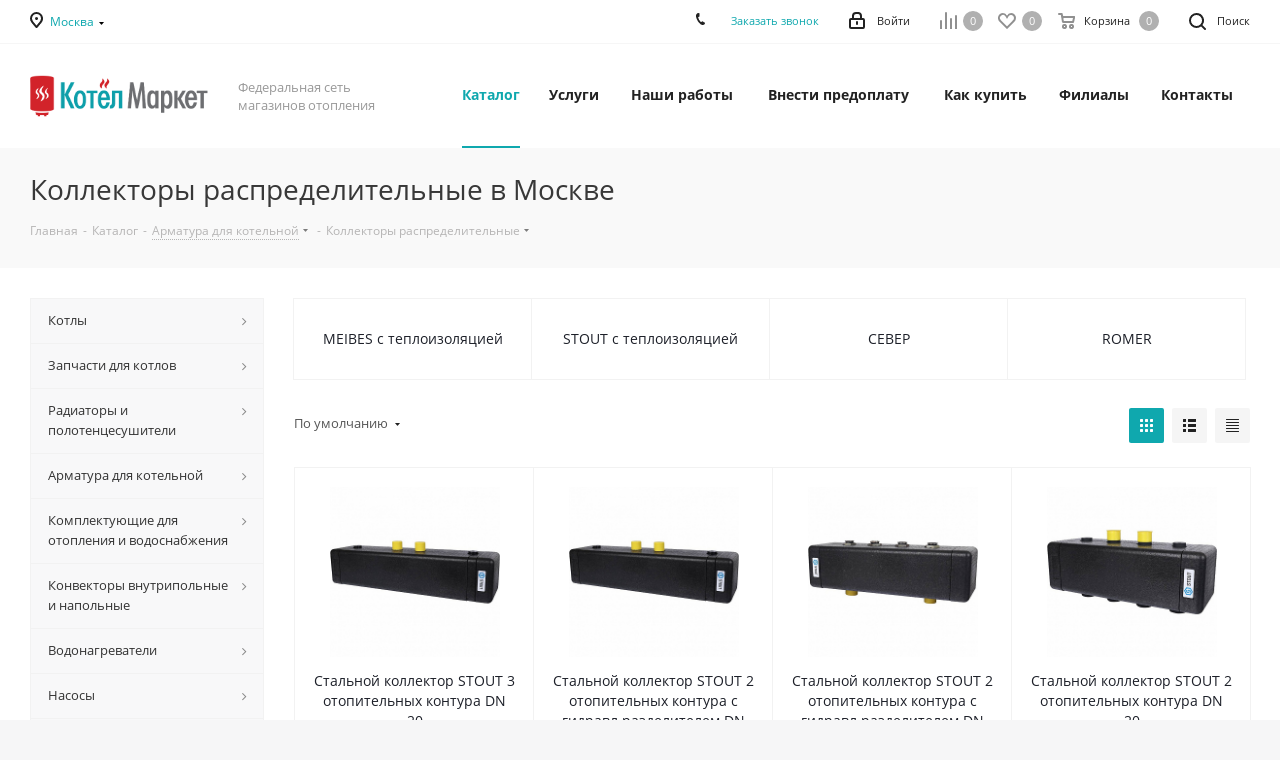

--- FILE ---
content_type: text/html; charset=UTF-8
request_url: https://korolev.kotel-market.ru/catalog/kollektory_raspredelitelnye/
body_size: 76091
content:
<!DOCTYPE html>
<html xmlns="http://www.w3.org/1999/xhtml" xml:lang="ru" lang="ru" >
<head><link rel="next" href="https://korolev.kotel-market.ru/catalog/kollektory_raspredelitelnye/?PAGEN_1=2" />
	<title>Коллекторы распределительные в Москве, каталог, сравнить цены, характеристики, купить</title>
	<meta name="yandex-verification" content="05f4c1d6c79c36c0" />
	<meta name="yandex-verification" content="6bb9e35d1dc50f96" />
	<meta name="viewport" content="initial-scale=1.0, width=device-width" />
	<meta name="HandheldFriendly" content="true" />
	<meta name="yes" content="yes" />
	<meta name="apple-mobile-web-app-status-bar-style" content="black" />
	<meta name="SKYPE_TOOLBAR" content="SKYPE_TOOLBAR_PARSER_COMPATIBLE" />
	<meta http-equiv="Content-Type" content="text/html; charset=UTF-8" />
<meta name="description" content="В нашем каталоге можно подобрать и купить Коллекторы распределительные  под любые задачи и требования. В нашем интернет-магазине вы найдёте самые выгодные цены на Коллекторы распределительные в Москве. " />
<script data-skip-moving="true">(function(w, d, n) {var cl = "bx-core";var ht = d.documentElement;var htc = ht ? ht.className : undefined;if (htc === undefined || htc.indexOf(cl) !== -1){return;}var ua = n.userAgent;if (/(iPad;)|(iPhone;)/i.test(ua)){cl += " bx-ios";}else if (/Windows/i.test(ua)){cl += ' bx-win';}else if (/Macintosh/i.test(ua)){cl += " bx-mac";}else if (/Linux/i.test(ua) && !/Android/i.test(ua)){cl += " bx-linux";}else if (/Android/i.test(ua)){cl += " bx-android";}cl += (/(ipad|iphone|android|mobile|touch)/i.test(ua) ? " bx-touch" : " bx-no-touch");cl += w.devicePixelRatio && w.devicePixelRatio >= 2? " bx-retina": " bx-no-retina";if (/AppleWebKit/.test(ua)){cl += " bx-chrome";}else if (/Opera/.test(ua)){cl += " bx-opera";}else if (/Firefox/.test(ua)){cl += " bx-firefox";}ht.className = htc ? htc + " " + cl : cl;})(window, document, navigator);</script>


<link href="https://fonts.googleapis.com/css?family=Open+Sans:300italic,400italic,600italic,700italic,800italic,400,300,500,600,700,800&subset=latin,cyrillic-ext"  rel="stylesheet" />
<link href="/bitrix/css/aspro.next/notice.min.css?17408551052906"  rel="stylesheet" />
<link href="/bitrix/js/ui/design-tokens/dist/ui.design-tokens.min.css?174085545523463"  rel="stylesheet" />
<link href="/bitrix/js/ui/fonts/opensans/ui.font.opensans.min.css?16778501482320"  rel="stylesheet" />
<link href="/bitrix/js/main/popup/dist/main.popup.bundle.min.css?174085564426589"  rel="stylesheet" />
<link href="/bitrix/cache/css/s1/aspro_next/page_c272a5b5fa951d6e5423060f0e641967/page_c272a5b5fa951d6e5423060f0e641967_v1.css?176295397415285"  rel="stylesheet" />
<link href="/bitrix/cache/css/s1/aspro_next/default_9cedf3b40ee515df14dbd404df6c362d/default_9cedf3b40ee515df14dbd404df6c362d_v1.css?17629539747661"  rel="stylesheet" />
<link href="/bitrix/cache/css/s1/aspro_next/template_a240eb90ec6cfc7507912fcefd183adf/template_a240eb90ec6cfc7507912fcefd183adf_v1.css?17629539741143121"  data-template-style="true" rel="stylesheet" />




<script type="extension/settings" data-extension="currency.currency-core">{"region":"ru"}</script>



<link rel="shortcut icon" href="/favicon.png" type="image/png" />
<link rel="apple-touch-icon" sizes="180x180" href="/upload/CNext/539/539a5c1c5718160be3e08e3e2fcdc381.png" />
<style>html {--border-radius:8px;--theme-base-color:#0fa8ae;--theme-base-color-hue:182;--theme-base-color-saturation:84%;--theme-base-color-lightness:37%;--theme-base-opacity-color:#0fa8ae1a;--theme-more-color:#0fa8ae;--theme-more-color-hue:182;--theme-more-color-saturation:84%;--theme-more-color-lightness:37%;--theme-lightness-hover-diff:6%;}</style>
<meta property="og:image" content="https://korolev.kotel-market.ru/upload/iblock/5d0/5d05bce042fdab054b0b1a9fb7c032a8.jpeg" />
<link rel="image_src" href="https://korolev.kotel-market.ru/upload/iblock/5d0/5d05bce042fdab054b0b1a9fb7c032a8.jpeg"  />
<meta property="og:title" content="Коллекторы распределительные в Москве, каталог, сравнить цены, характеристики, купить" />
<meta property="og:type" content="website" />
<meta property="og:url" content="https://korolev.kotel-market.ru/catalog/kollektory_raspredelitelnye/" />
<meta property="og:description" content="В нашем каталоге можно подобрать и купить Коллекторы распределительные  под любые задачи и требования. В нашем интернет-магазине вы найдёте самые выгодные цены на Коллекторы распределительные в Москве. " />
<!-- dev2fun module opengraph -->
<meta property="og:title" content="Коллекторы распределительные в Москве, каталог, сравнить цены, характеристики, купить"/>
<meta property="og:description" content="В нашем каталоге можно подобрать и купить Коллекторы распределительныепод любые задачи и требования. В нашем интернет-магазине вы найдёте самые выгодные цены ..."/>
<meta property="og:url" content="https://korolev.kotel-market.ru/catalog/kollektory_raspredelitelnye/"/>
<meta property="og:type" content="website"/>
<meta property="og:site_name" content="Kotel-market.ru"/>
<meta property="og:image" content="https://korolev.kotel-market.ru/upload/resize_cache/iblock/5d0/100_100_1/5d05bce042fdab054b0b1a9fb7c032a8.jpeg"/>
<meta property="og:image:type" content="image/jpeg"/>
<meta property="og:image:width" content="100"/>
<meta property="og:image:height" content="89"/>
<!-- /dev2fun module opengraph -->



	
	

	
 

</head>

<body class="page page_fix  site_s1 fill_bg_y" id="main">
	<div id="panel"></div>

	
		
				<!--'start_frame_cache_basketitems-component-block'-->												<div id="ajax_basket"></div>
					<!--'end_frame_cache_basketitems-component-block'-->						
		
					
	<div class="wrapper1  header_bgcolored with_left_block  catalog_page basket_normal basket_fill_DARK side_LEFT catalog_icons_N banner_auto  mheader-v1 header-v1 regions_Y fill_Y footer-v4 front-vindex3 mfixed_Y mfixed_view_always title-v3 with_phones store_LIST_AMOUNT">



<!-- div class="may-info">В связи с нестабильностью курса валют, пожалуйста, уточняйте <strong>цены и наличие у менеджеров</strong>!</div>
<style>.may-info{padding: 15px 0; color:#fff; text-align:center; font-size:11px; line-height:1; background-color:#d2232a;}
.may-info strong{color:#fff;}@media(max-width:768px){.may-info{padding: 8px 15px;line-height: 1.5;}</style -->



		

		<div class="header_wrap visible-lg visible-md title-v3">
			<header id="header">
				<div class="top-block top-block-v1">
	<div class="maxwidth-theme">		
		<div class="wrapp_block">
			<div class="row">
									<div class="top-block-item col-md-2">
						<div class="top-description">
							<!--'start_frame_cache_header-regionality-block'-->					<div class="region_wrapper">
			<div class="city_title">Ваш город</div>
			<div class="js_city_chooser colored" data-event="jqm" data-name="city_chooser" data-param-url="%2Fcatalog%2Fkollektory_raspredelitelnye%2F" data-param-form_id="city_chooser">
				<span>Москва</span><span class="arrow"><i></i></span>
			</div>
					</div>
	<!--'end_frame_cache_header-regionality-block'-->						</div>
					</div>
								<div class="top-block-item pull-left visible-lg">
					<div class="address twosmallfont inline-block">
											</div>
				</div>
				<div class="top-block-item pull-right show-fixed top-ctrl">
					<button class="top-btn inline-search-show twosmallfont">
						<i class="svg svg-search" aria-hidden="true"></i>
						<span class="dark-color">Поиск</span>
					</button>
				</div>
				<div class="top-block-item pull-right show-fixed top-ctrl">
					<div class="basket_wrap twosmallfont">
													<!--'start_frame_cache_header-basket-with-compare-block1'-->														<!--noindex-->
			<a class="basket-link compare    " href="/catalog/compare.php" title="Список сравниваемых элементов">
		<span class="js-basket-block"><i class="svg inline  svg-inline-compare " aria-hidden="true" ><svg xmlns="http://www.w3.org/2000/svg" width="17" height="17" viewBox="0 0 17 17">
  <defs>
    <style>
      .comcls-1 {
        fill: #222;
        fill-rule: evenodd;
      }
    </style>
  </defs>
  <path class="comcls-1" d="M16,3h0a1,1,0,0,1,1,1V17H15V4A1,1,0,0,1,16,3ZM11,6a1,1,0,0,1,1,1V17H10V7A1,1,0,0,1,11,6ZM6,0A1,1,0,0,1,7,1V17H5V1A1,1,0,0,1,6,0ZM1,8A1,1,0,0,1,2,9v8H0V9A1,1,0,0,1,1,8Z"/>
</svg>
</i><span class="title dark_link">Сравнение</span><span class="count">0</span></span>
	</a>
	<!--/noindex-->																		<!-- noindex -->
											<a rel="nofollow" class="basket-link delay   " href="/basket/#delayed" title="Список отложенных товаров пуст">
							<span class="js-basket-block">
								<i class="svg inline  svg-inline-wish " aria-hidden="true" ><svg xmlns="http://www.w3.org/2000/svg" width="18" height="15.906" viewBox="0 0 18 15.906">
  <defs>
    <style>
      .whcls-1 {
        fill: #222;
        fill-rule: evenodd;
      }
    </style>
  </defs>
  <path class="whcls-1" d="M16.2,8.884L9.135,15.912h-0.3L1.263,8.468l0.01-.005a5.127,5.127,0,0,1-1.3-3.421A4.931,4.931,0,0,1,4.792.007,4.776,4.776,0,0,1,9.01,2.653,4.745,4.745,0,0,1,13.212,0,4.9,4.9,0,0,1,18,5,5.054,5.054,0,0,1,16.2,8.884Zm-1.277-1.6L9.1,13.208H8.855L2.744,7,2.762,6.98A2.989,2.989,0,1,1,7.383,3.2l0.008-.007L7.428,3.251a2.99,2.99,0,0,1,.216.36L9.036,5.934l1.274-2.239a2.992,2.992,0,0,1,.233-0.41h0A2.993,2.993,0,1,1,14.919,7.288Z"/>
</svg>
</i>								<span class="title dark_link">Отложенные</span>
								<span class="count">0</span>
							</span>
						</a>
																<a rel="nofollow" class="basket-link basket    " href="/basket/" title="Корзина пуста">
							<span class="js-basket-block">
								<i class="svg inline  svg-inline-basket " aria-hidden="true" ><svg xmlns="http://www.w3.org/2000/svg" width="17" height="16" viewBox="0 0 17 16">
  <defs>
    <style>
      .cls-1 {
        fill: #222;
        fill-rule: evenodd;
      }
    </style>
  </defs>
  <path data-name="Ellipse 2 copy" class="cls-1" d="M1500,66.344l-0.63.656h-10.62l-0.75-.781L1486.85,59H1485a1,1,0,1,1,0-2h2c0.26,0,.52.006,0.52,0.006a1.048,1.048,0,0,1,1.15.763L1489.16,60h11.34l0.5,0.5V62ZM1489.37,62l0.41,3h8.5l0.72-3h-9.63Zm1.13,6a2.5,2.5,0,1,1-2.5,2.5A2.5,2.5,0,0,1,1490.5,68Zm-0.5,3h1V70h-1v1Zm7.5-3a2.5,2.5,0,1,1-2.5,2.5A2.5,2.5,0,0,1,1497.5,68Zm-0.5,3h1V70h-1v1Z" transform="translate(-1484 -57)"/>
</svg>
</i>																<span class="title dark_link">Корзина<span class="count">0</span></span>
																<span class="count">0</span>
							</span>
						</a>
						<span class="basket_hover_block loading_block loading_block_content"></span>
										<!-- /noindex -->
							<!--'end_frame_cache_header-basket-with-compare-block1'-->								</div>
				</div>
				<div class="top-block-item pull-right show-fixed top-ctrl">
					<div class="personal_wrap">
						<div class="personal top login twosmallfont">
									
		<!--'start_frame_cache_header-auth-block1'-->							<!-- noindex --><a rel="nofollow" title="Мой кабинет" class="personal-link dark-color animate-load" data-event="jqm" data-param-type="auth" data-param-backurl="/catalog/kollektory_raspredelitelnye/" data-name="auth" href="/personal/"><i class="svg inline  svg-inline-cabinet" aria-hidden="true" title="Мой кабинет"><svg xmlns="http://www.w3.org/2000/svg" width="16" height="17" viewBox="0 0 16 17">
  <defs>
    <style>
      .loccls-1 {
        fill: #222;
        fill-rule: evenodd;
      }
    </style>
  </defs>
  <path class="loccls-1" d="M14,17H2a2,2,0,0,1-2-2V8A2,2,0,0,1,2,6H3V4A4,4,0,0,1,7,0H9a4,4,0,0,1,4,4V6h1a2,2,0,0,1,2,2v7A2,2,0,0,1,14,17ZM11,4A2,2,0,0,0,9,2H7A2,2,0,0,0,5,4V6h6V4Zm3,4H2v7H14V8ZM8,9a1,1,0,0,1,1,1v2a1,1,0,0,1-2,0V10A1,1,0,0,1,8,9Z"/>
</svg>
</i><span class="wrap"><span class="name">Войти</span></span></a><!-- /noindex -->									<!--'end_frame_cache_header-auth-block1'-->							</div>
					</div>
				</div>
									<div class="top-block-item pull-right">
						<div class="phone-block">
															<div class="inline-block">
									<!--'start_frame_cache_common-phones-block-0'-->
	<div class="phone">
		<i class="svg svg-phone"></i>
		<a class="phone-block__item-link" rel="nofollow" href="javascript:;">
					</a>
					<div class="dropdown scrollbar">
				<div class="wrap">
											<div class="phone-block__item">
							<a class="phone-block__item-inner phone-block__item-link" rel="nofollow" href="javascript:;">
								<span class="phone-block__item-text">
																		
																	</span>

															</a>
						</div>
									</div>
			</div>
			</div>
<!--'end_frame_cache_common-phones-block-0'-->								</div>
														<div class="inline-block">
								<span class="callback-block animate-load twosmallfont colored" data-event="jqm" data-param-form_id="CALLBACK" data-name="callback">Заказать звонок</span>
							</div>
						</div>
					</div>
							</div>
		</div>
	</div>
</div>
<div class="header-wrapper topmenu-LIGHT">
	<div class="wrapper_inner">
		<div class="logo_and_menu-row">
			<div class="logo-row row">
				<div class="logo-block col-md-2 col-sm-3">
					<div class="logo colored">
						<a href="/"><img src="/upload/CNext/76c/76c1d59fcaa1fbdf5bb9ca71595faa96.png" alt="Kotel-market.ru" title="Kotel-market.ru" data-src="" /></a>					</div>
				</div>
				<div class="col-md-2 hidden-sm hidden-xs">
					<div class="top-description">
						Федеральная сеть магазинов отопления					</div>
				</div>
				<div class="col-md-8 menu-row">
					<div class="nav-main-collapse collapse in">
						<div class="menu-only">
							<nav class="mega-menu sliced">
											<div class="table-menu ">
		<table>
			<tr>
									
										<td class="menu-item unvisible dropdown catalog wide_menu  active">
						<div class="wrap">
							<a class="dropdown-toggle" href="/catalog/">
								<div>
																		Каталог									<div class="line-wrapper"><span class="line"></span></div>
								</div>
							</a>
															<span class="tail"></span>
								<div class="dropdown-menu ">
									
										<div class="customScrollbar scrollbar">
											<ul class="menu-wrapper " >
																																																			<li class="   has_img parent-items">
																																					<a href="/catalog/kotly/" title="Котлы">
						<div class="menu_img"><img src="/upload/resize_cache/iblock/f10/60_60_1/f1006528b1e1528e008c3113049fff41.jpeg" alt="Котлы" title="Котлы" /></div>
					</a>
										<a href="/catalog/kotly/" title="Котлы"><span class="name">Котлы</span></a>
																																														</li>
																																																			<li class="   has_img parent-items">
																																					<a href="/catalog/zapchasti_dlya_kotlov/" title="Запчасти для котлов">
						<div class="menu_img"><img src="/upload/resize_cache/iblock/f09/60_60_1/f091785a1f013c637dafe560016de677.jpg" alt="Запчасти для котлов" title="Запчасти для котлов" /></div>
					</a>
										<a href="/catalog/zapchasti_dlya_kotlov/" title="Запчасти для котлов"><span class="name">Запчасти для котлов</span></a>
																																														</li>
																																																			<li class="   has_img parent-items">
																																					<a href="/catalog/radiatory_otopleniya/" title="Радиаторы и полотенцесушители">
						<div class="menu_img"><img src="/upload/resize_cache/iblock/9d2/60_60_1/9d261eb2e157dbe3f084898da9dc4700.png" alt="Радиаторы и полотенцесушители" title="Радиаторы и полотенцесушители" /></div>
					</a>
										<a href="/catalog/radiatory_otopleniya/" title="Радиаторы и полотенцесушители"><span class="name">Радиаторы и полотенцесушители</span></a>
																																														</li>
																																																			<li class="   has_img parent-items">
																																					<a href="/catalog/armatura_dlya_kotelnoy/" title="Арматура для котельной">
						<div class="menu_img"><img src="/upload/resize_cache/iblock/25f/60_60_1/25fcc993ce7a656dbcee9962edfec2ff.jpeg" alt="Арматура для котельной" title="Арматура для котельной" /></div>
					</a>
										<a href="/catalog/armatura_dlya_kotelnoy/" title="Арматура для котельной"><span class="name">Арматура для котельной</span></a>
																																														</li>
																																																			<li class="   has_img parent-items">
																																					<a href="/catalog/komplektuyushchie_dlya_otopleniya/" title="Комплектующие для отопления и водоснабжения">
						<div class="menu_img"><img src="/upload/resize_cache/iblock/4ad/60_60_1/4add7079187d967ed9bb78c57c67f226.png" alt="Комплектующие для отопления и водоснабжения" title="Комплектующие для отопления и водоснабжения" /></div>
					</a>
										<a href="/catalog/komplektuyushchie_dlya_otopleniya/" title="Комплектующие для отопления и водоснабжения"><span class="name">Комплектующие для отопления и водоснабжения</span></a>
																																														</li>
																																																			<li class="   has_img parent-items">
																																					<a href="/catalog/konvektory_vstraivaemye_v_pol/" title="Конвекторы внутрипольные и напольные">
						<div class="menu_img"><img src="/upload/resize_cache/iblock/d3f/60_60_1/d3fb8513e2c3c47d627c746315bd8f60.png" alt="Конвекторы внутрипольные и напольные" title="Конвекторы внутрипольные и напольные" /></div>
					</a>
										<a href="/catalog/konvektory_vstraivaemye_v_pol/" title="Конвекторы внутрипольные и напольные"><span class="name">Конвекторы внутрипольные и напольные</span></a>
																																														</li>
																																																			<li class="   has_img parent-items">
																																					<a href="/catalog/vodonagrevateli_1/" title="Водонагреватели">
						<div class="menu_img"><img src="/upload/resize_cache/iblock/677/60_60_1/677e6abb32bd8f1c6dd59be724990c31.png" alt="Водонагреватели" title="Водонагреватели" /></div>
					</a>
										<a href="/catalog/vodonagrevateli_1/" title="Водонагреватели"><span class="name">Водонагреватели</span></a>
																																														</li>
																																																			<li class="   has_img parent-items">
																																					<a href="/catalog/nasosy/" title="Насосы">
						<div class="menu_img"><img src="/upload/resize_cache/iblock/4ed/60_60_1/4ed5e33399df07788a3746f473e9300c.png" alt="Насосы" title="Насосы" /></div>
					</a>
										<a href="/catalog/nasosy/" title="Насосы"><span class="name">Насосы</span></a>
																																														</li>
																																																			<li class="   has_img parent-items">
																																					<a href="/catalog/avtomatika/" title="Автоматика">
						<div class="menu_img"><img src="/upload/resize_cache/iblock/ecc/60_60_1/ecc801c9d5fab9dcf94a04541332bf89.png" alt="Автоматика" title="Автоматика" /></div>
					</a>
										<a href="/catalog/avtomatika/" title="Автоматика"><span class="name">Автоматика</span></a>
																																														</li>
																																																			<li class="   has_img parent-items">
																																					<a href="/catalog/baki_membrannye/" title="Баки">
						<div class="menu_img"><img src="/upload/resize_cache/iblock/088/60_60_1/088a0b13c3073f1c023b895e5a4b385f.png" alt="Баки" title="Баки" /></div>
					</a>
										<a href="/catalog/baki_membrannye/" title="Баки"><span class="name">Баки</span></a>
																																														</li>
																																																			<li class="   has_img parent-items">
																																					<a href="/catalog/vodopodgotovka/" title="Водоподготовка">
						<div class="menu_img"><img src="/upload/resize_cache/iblock/491/60_60_1/491f999270b2b8017cf434d00665b072.png" alt="Водоподготовка" title="Водоподготовка" /></div>
					</a>
										<a href="/catalog/vodopodgotovka/" title="Водоподготовка"><span class="name">Водоподготовка</span></a>
																																														</li>
																																																			<li class="   has_img parent-items">
																																					<a href="/catalog/klimat/" title="Обогреватели и Климат">
						<div class="menu_img"><img src="/upload/resize_cache/iblock/380/60_60_1/380453f449b9da7970e50c6fe2b11e9f.png" alt="Обогреватели и Климат" title="Обогреватели и Климат" /></div>
					</a>
										<a href="/catalog/klimat/" title="Обогреватели и Климат"><span class="name">Обогреватели и Климат</span></a>
																																														</li>
																																																			<li class="   has_img parent-items">
																																					<a href="/catalog/konditsionery/" title="Кондиционеры">
						<div class="menu_img"><img src="/upload/resize_cache/iblock/7fe/60_60_1/7fe9cbac65b83010af1cd40f40deedde.jpeg" alt="Кондиционеры" title="Кондиционеры" /></div>
					</a>
										<a href="/catalog/konditsionery/" title="Кондиционеры"><span class="name">Кондиционеры</span></a>
																																														</li>
																																																			<li class="   has_img parent-items">
																																					<a href="/catalog/gotovye_resheniya/" title="Готовые решения">
						<div class="menu_img"><img src="/upload/resize_cache/iblock/621/60_60_1/42zdc885mcphwsyqujeehudi1jpethq8.jpeg" alt="Готовые решения" title="Готовые решения" /></div>
					</a>
										<a href="/catalog/gotovye_resheniya/" title="Готовые решения"><span class="name">Готовые решения</span></a>
																																														</li>
																																																			<li class="   has_img parent-items">
																																					<a href="/catalog/grili_koptilni_barbekyu_1/" title="Грили, коптильни">
						<div class="menu_img"><img src="/upload/resize_cache/iblock/05b/60_60_1/fny7v74s2w4r20e810vsh2x06udbj3uo.png" alt="Грили, коптильни" title="Грили, коптильни" /></div>
					</a>
										<a href="/catalog/grili_koptilni_barbekyu_1/" title="Грили, коптильни"><span class="name">Грили, коптильни</span></a>
																																														</li>
																																																			<li class="   has_img parent-items">
																																					<a href="/catalog/santekhnika_sayt/" title="Сантехника">
						<div class="menu_img"><img src="/upload/resize_cache/iblock/a71/60_60_1/v2k6fryskbb1s4aoe0fb3mau1ixcvx7s.jpeg" alt="Сантехника" title="Сантехника" /></div>
					</a>
										<a href="/catalog/santekhnika_sayt/" title="Сантехника"><span class="name">Сантехника</span></a>
																																														</li>
																							</ul>
										</div>

									
								</div>
													</div>
					</td>
									
										<td class="menu-item unvisible dropdown   ">
						<div class="wrap">
							<a class="dropdown-toggle" href="/services/">
								<div>
																		Услуги									<div class="line-wrapper"><span class="line"></span></div>
								</div>
							</a>
															<span class="tail"></span>
								<div class="dropdown-menu ">
									
										<div class="customScrollbar scrollbar">
											<ul class="menu-wrapper " >
																																																			<li class="    parent-items">
																																			<a href="/services/proektirovanie-otopleniya/" title="Проектирование отопления"><span class="name">Проектирование отопления</span></a>
																																														</li>
																																																			<li class="    parent-items">
																																			<a href="/services/montazh-sistemy-otopleniya/" title="Монтаж системы отопления"><span class="name">Монтаж системы отопления</span></a>
																																														</li>
																							</ul>
										</div>

									
								</div>
													</div>
					</td>
									
										<td class="menu-item unvisible    ">
						<div class="wrap">
							<a class="" href="/blog/">
								<div>
																		Наши работы									<div class="line-wrapper"><span class="line"></span></div>
								</div>
							</a>
													</div>
					</td>
									
										<td class="menu-item unvisible    ">
						<div class="wrap">
							<a class="" href="/help/vnesti-predoplatu/">
								<div>
																		Внести предоплату									<div class="line-wrapper"><span class="line"></span></div>
								</div>
							</a>
													</div>
					</td>
									
										<td class="menu-item unvisible dropdown   ">
						<div class="wrap">
							<a class="dropdown-toggle" href="/help/">
								<div>
																		Как купить									<div class="line-wrapper"><span class="line"></span></div>
								</div>
							</a>
															<span class="tail"></span>
								<div class="dropdown-menu ">
									
										<div class="customScrollbar scrollbar">
											<ul class="menu-wrapper " >
																																																			<li class="    parent-items">
																																			<a href="/help/kak-sdelat-zakaz/" title="Как сделать заказ?"><span class="name">Как сделать заказ?</span></a>
																																														</li>
																																																			<li class="    parent-items">
																																			<a href="/help/payment/" title="Условия оплаты"><span class="name">Условия оплаты</span></a>
																																														</li>
																																																			<li class="    parent-items">
																																			<a href="/help/delivery/" title="Условия доставки"><span class="name">Условия доставки</span></a>
																																														</li>
																																																			<li class="    parent-items">
																																			<a href="/help/warranty/" title="Гарантия на товар"><span class="name">Гарантия на товар</span></a>
																																														</li>
																																																			<li class="    parent-items">
																																			<a href="/help/vozvrat-tovara/" title="Возврат товара"><span class="name">Возврат товара</span></a>
																																														</li>
																							</ul>
										</div>

									
								</div>
													</div>
					</td>
									
										<td class="menu-item unvisible    ">
						<div class="wrap">
							<a class="" href="/contacts/stores/">
								<div>
																		Филиалы									<div class="line-wrapper"><span class="line"></span></div>
								</div>
							</a>
													</div>
					</td>
									
										<td class="menu-item unvisible    ">
						<div class="wrap">
							<a class="" href="/contacts/">
								<div>
																		Контакты									<div class="line-wrapper"><span class="line"></span></div>
								</div>
							</a>
													</div>
					</td>
				
				<td class="menu-item dropdown js-dropdown nosave unvisible">
					<div class="wrap">
						<a class="dropdown-toggle more-items" href="#">
							<span>Ещё</span>
						</a>
						<span class="tail"></span>
						<ul class="dropdown-menu"></ul>
					</div>
				</td>

			</tr>
		</table>
	</div>
							</nav>
						</div>
					</div>
				</div>
			</div>		</div>
	</div>
	<div class="line-row visible-xs"></div>
</div>			</header>
		</div>
					<div id="headerfixed">
				<div class="maxwidth-theme">
	<div class="logo-row v2 row margin0 menu-row">
		<div class="inner-table-block nopadding logo-block">
			<div class="logo colored">
				<a href="/"><img src="/upload/CNext/76c/76c1d59fcaa1fbdf5bb9ca71595faa96.png" alt="Kotel-market.ru" title="Kotel-market.ru" data-src="" /></a>			</div>
		</div>
		<div class="inner-table-block menu-block">
			<div class="navs table-menu js-nav">
								<nav class="mega-menu sliced">
					<!-- noindex -->
							<div class="table-menu ">
		<table>
			<tr>
									
										<td class="menu-item unvisible dropdown catalog wide_menu  active">
						<div class="wrap">
							<a class="dropdown-toggle" href="/catalog/">
								<div>
																		Каталог									<div class="line-wrapper"><span class="line"></span></div>
								</div>
							</a>
															<span class="tail"></span>
								<div class="dropdown-menu ">
									
										<div class="customScrollbar scrollbar">
											<ul class="menu-wrapper " >
																																																			<li class="   has_img parent-items">
																																					<a href="/catalog/kotly/" title="Котлы">
						<div class="menu_img"><img src="/upload/resize_cache/iblock/f10/60_60_1/f1006528b1e1528e008c3113049fff41.jpeg" alt="Котлы" title="Котлы" /></div>
					</a>
										<a href="/catalog/kotly/" title="Котлы"><span class="name">Котлы</span></a>
																																														</li>
																																																			<li class="   has_img parent-items">
																																					<a href="/catalog/zapchasti_dlya_kotlov/" title="Запчасти для котлов">
						<div class="menu_img"><img src="/upload/resize_cache/iblock/f09/60_60_1/f091785a1f013c637dafe560016de677.jpg" alt="Запчасти для котлов" title="Запчасти для котлов" /></div>
					</a>
										<a href="/catalog/zapchasti_dlya_kotlov/" title="Запчасти для котлов"><span class="name">Запчасти для котлов</span></a>
																																														</li>
																																																			<li class="   has_img parent-items">
																																					<a href="/catalog/radiatory_otopleniya/" title="Радиаторы и полотенцесушители">
						<div class="menu_img"><img src="/upload/resize_cache/iblock/9d2/60_60_1/9d261eb2e157dbe3f084898da9dc4700.png" alt="Радиаторы и полотенцесушители" title="Радиаторы и полотенцесушители" /></div>
					</a>
										<a href="/catalog/radiatory_otopleniya/" title="Радиаторы и полотенцесушители"><span class="name">Радиаторы и полотенцесушители</span></a>
																																														</li>
																																																			<li class="   has_img parent-items">
																																					<a href="/catalog/armatura_dlya_kotelnoy/" title="Арматура для котельной">
						<div class="menu_img"><img src="/upload/resize_cache/iblock/25f/60_60_1/25fcc993ce7a656dbcee9962edfec2ff.jpeg" alt="Арматура для котельной" title="Арматура для котельной" /></div>
					</a>
										<a href="/catalog/armatura_dlya_kotelnoy/" title="Арматура для котельной"><span class="name">Арматура для котельной</span></a>
																																														</li>
																																																			<li class="   has_img parent-items">
																																					<a href="/catalog/komplektuyushchie_dlya_otopleniya/" title="Комплектующие для отопления и водоснабжения">
						<div class="menu_img"><img src="/upload/resize_cache/iblock/4ad/60_60_1/4add7079187d967ed9bb78c57c67f226.png" alt="Комплектующие для отопления и водоснабжения" title="Комплектующие для отопления и водоснабжения" /></div>
					</a>
										<a href="/catalog/komplektuyushchie_dlya_otopleniya/" title="Комплектующие для отопления и водоснабжения"><span class="name">Комплектующие для отопления и водоснабжения</span></a>
																																														</li>
																																																			<li class="   has_img parent-items">
																																					<a href="/catalog/konvektory_vstraivaemye_v_pol/" title="Конвекторы внутрипольные и напольные">
						<div class="menu_img"><img src="/upload/resize_cache/iblock/d3f/60_60_1/d3fb8513e2c3c47d627c746315bd8f60.png" alt="Конвекторы внутрипольные и напольные" title="Конвекторы внутрипольные и напольные" /></div>
					</a>
										<a href="/catalog/konvektory_vstraivaemye_v_pol/" title="Конвекторы внутрипольные и напольные"><span class="name">Конвекторы внутрипольные и напольные</span></a>
																																														</li>
																																																			<li class="   has_img parent-items">
																																					<a href="/catalog/vodonagrevateli_1/" title="Водонагреватели">
						<div class="menu_img"><img src="/upload/resize_cache/iblock/677/60_60_1/677e6abb32bd8f1c6dd59be724990c31.png" alt="Водонагреватели" title="Водонагреватели" /></div>
					</a>
										<a href="/catalog/vodonagrevateli_1/" title="Водонагреватели"><span class="name">Водонагреватели</span></a>
																																														</li>
																																																			<li class="   has_img parent-items">
																																					<a href="/catalog/nasosy/" title="Насосы">
						<div class="menu_img"><img src="/upload/resize_cache/iblock/4ed/60_60_1/4ed5e33399df07788a3746f473e9300c.png" alt="Насосы" title="Насосы" /></div>
					</a>
										<a href="/catalog/nasosy/" title="Насосы"><span class="name">Насосы</span></a>
																																														</li>
																																																			<li class="   has_img parent-items">
																																					<a href="/catalog/avtomatika/" title="Автоматика">
						<div class="menu_img"><img src="/upload/resize_cache/iblock/ecc/60_60_1/ecc801c9d5fab9dcf94a04541332bf89.png" alt="Автоматика" title="Автоматика" /></div>
					</a>
										<a href="/catalog/avtomatika/" title="Автоматика"><span class="name">Автоматика</span></a>
																																														</li>
																																																			<li class="   has_img parent-items">
																																					<a href="/catalog/baki_membrannye/" title="Баки">
						<div class="menu_img"><img src="/upload/resize_cache/iblock/088/60_60_1/088a0b13c3073f1c023b895e5a4b385f.png" alt="Баки" title="Баки" /></div>
					</a>
										<a href="/catalog/baki_membrannye/" title="Баки"><span class="name">Баки</span></a>
																																														</li>
																																																			<li class="   has_img parent-items">
																																					<a href="/catalog/vodopodgotovka/" title="Водоподготовка">
						<div class="menu_img"><img src="/upload/resize_cache/iblock/491/60_60_1/491f999270b2b8017cf434d00665b072.png" alt="Водоподготовка" title="Водоподготовка" /></div>
					</a>
										<a href="/catalog/vodopodgotovka/" title="Водоподготовка"><span class="name">Водоподготовка</span></a>
																																														</li>
																																																			<li class="   has_img parent-items">
																																					<a href="/catalog/klimat/" title="Обогреватели и Климат">
						<div class="menu_img"><img src="/upload/resize_cache/iblock/380/60_60_1/380453f449b9da7970e50c6fe2b11e9f.png" alt="Обогреватели и Климат" title="Обогреватели и Климат" /></div>
					</a>
										<a href="/catalog/klimat/" title="Обогреватели и Климат"><span class="name">Обогреватели и Климат</span></a>
																																														</li>
																																																			<li class="   has_img parent-items">
																																					<a href="/catalog/konditsionery/" title="Кондиционеры">
						<div class="menu_img"><img src="/upload/resize_cache/iblock/7fe/60_60_1/7fe9cbac65b83010af1cd40f40deedde.jpeg" alt="Кондиционеры" title="Кондиционеры" /></div>
					</a>
										<a href="/catalog/konditsionery/" title="Кондиционеры"><span class="name">Кондиционеры</span></a>
																																														</li>
																																																			<li class="   has_img parent-items">
																																					<a href="/catalog/gotovye_resheniya/" title="Готовые решения">
						<div class="menu_img"><img src="/upload/resize_cache/iblock/621/60_60_1/42zdc885mcphwsyqujeehudi1jpethq8.jpeg" alt="Готовые решения" title="Готовые решения" /></div>
					</a>
										<a href="/catalog/gotovye_resheniya/" title="Готовые решения"><span class="name">Готовые решения</span></a>
																																														</li>
																																																			<li class="   has_img parent-items">
																																					<a href="/catalog/grili_koptilni_barbekyu_1/" title="Грили, коптильни">
						<div class="menu_img"><img src="/upload/resize_cache/iblock/05b/60_60_1/fny7v74s2w4r20e810vsh2x06udbj3uo.png" alt="Грили, коптильни" title="Грили, коптильни" /></div>
					</a>
										<a href="/catalog/grili_koptilni_barbekyu_1/" title="Грили, коптильни"><span class="name">Грили, коптильни</span></a>
																																														</li>
																																																			<li class="   has_img parent-items">
																																					<a href="/catalog/santekhnika_sayt/" title="Сантехника">
						<div class="menu_img"><img src="/upload/resize_cache/iblock/a71/60_60_1/v2k6fryskbb1s4aoe0fb3mau1ixcvx7s.jpeg" alt="Сантехника" title="Сантехника" /></div>
					</a>
										<a href="/catalog/santekhnika_sayt/" title="Сантехника"><span class="name">Сантехника</span></a>
																																														</li>
																							</ul>
										</div>

									
								</div>
													</div>
					</td>
									
										<td class="menu-item unvisible dropdown   ">
						<div class="wrap">
							<a class="dropdown-toggle" href="/services/">
								<div>
																		Услуги									<div class="line-wrapper"><span class="line"></span></div>
								</div>
							</a>
															<span class="tail"></span>
								<div class="dropdown-menu ">
									
										<div class="customScrollbar scrollbar">
											<ul class="menu-wrapper " >
																																																			<li class="    parent-items">
																																			<a href="/services/proektirovanie-otopleniya/" title="Проектирование отопления"><span class="name">Проектирование отопления</span></a>
																																														</li>
																																																			<li class="    parent-items">
																																			<a href="/services/montazh-sistemy-otopleniya/" title="Монтаж системы отопления"><span class="name">Монтаж системы отопления</span></a>
																																														</li>
																							</ul>
										</div>

									
								</div>
													</div>
					</td>
									
										<td class="menu-item unvisible    ">
						<div class="wrap">
							<a class="" href="/blog/">
								<div>
																		Наши работы									<div class="line-wrapper"><span class="line"></span></div>
								</div>
							</a>
													</div>
					</td>
									
										<td class="menu-item unvisible    ">
						<div class="wrap">
							<a class="" href="/help/vnesti-predoplatu/">
								<div>
																		Внести предоплату									<div class="line-wrapper"><span class="line"></span></div>
								</div>
							</a>
													</div>
					</td>
									
										<td class="menu-item unvisible dropdown   ">
						<div class="wrap">
							<a class="dropdown-toggle" href="/help/">
								<div>
																		Как купить									<div class="line-wrapper"><span class="line"></span></div>
								</div>
							</a>
															<span class="tail"></span>
								<div class="dropdown-menu ">
									
										<div class="customScrollbar scrollbar">
											<ul class="menu-wrapper " >
																																																			<li class="    parent-items">
																																			<a href="/help/kak-sdelat-zakaz/" title="Как сделать заказ?"><span class="name">Как сделать заказ?</span></a>
																																														</li>
																																																			<li class="    parent-items">
																																			<a href="/help/payment/" title="Условия оплаты"><span class="name">Условия оплаты</span></a>
																																														</li>
																																																			<li class="    parent-items">
																																			<a href="/help/delivery/" title="Условия доставки"><span class="name">Условия доставки</span></a>
																																														</li>
																																																			<li class="    parent-items">
																																			<a href="/help/warranty/" title="Гарантия на товар"><span class="name">Гарантия на товар</span></a>
																																														</li>
																																																			<li class="    parent-items">
																																			<a href="/help/vozvrat-tovara/" title="Возврат товара"><span class="name">Возврат товара</span></a>
																																														</li>
																							</ul>
										</div>

									
								</div>
													</div>
					</td>
									
										<td class="menu-item unvisible    ">
						<div class="wrap">
							<a class="" href="/contacts/stores/">
								<div>
																		Филиалы									<div class="line-wrapper"><span class="line"></span></div>
								</div>
							</a>
													</div>
					</td>
									
										<td class="menu-item unvisible    ">
						<div class="wrap">
							<a class="" href="/contacts/">
								<div>
																		Контакты									<div class="line-wrapper"><span class="line"></span></div>
								</div>
							</a>
													</div>
					</td>
				
				<td class="menu-item dropdown js-dropdown nosave unvisible">
					<div class="wrap">
						<a class="dropdown-toggle more-items" href="#">
							<span>Ещё</span>
						</a>
						<span class="tail"></span>
						<ul class="dropdown-menu"></ul>
					</div>
				</td>

			</tr>
		</table>
	</div>
					<!-- /noindex -->
				</nav>
											</div>
		</div>
		<div class="inner-table-block nopadding small-block">
			<div class="wrap_icon wrap_cabinet">
						
		<!--'start_frame_cache_header-auth-block2'-->							<!-- noindex --><a rel="nofollow" title="Мой кабинет" class="personal-link dark-color animate-load" data-event="jqm" data-param-type="auth" data-param-backurl="/catalog/kollektory_raspredelitelnye/" data-name="auth" href="/personal/"><i class="svg inline big svg-inline-cabinet" aria-hidden="true" title="Мой кабинет"><svg xmlns="http://www.w3.org/2000/svg" width="21" height="21" viewBox="0 0 21 21">
  <defs>
    <style>
      .loccls-1 {
        fill: #222;
        fill-rule: evenodd;
      }
    </style>
  </defs>
  <path data-name="Rounded Rectangle 110" class="loccls-1" d="M1433,132h-15a3,3,0,0,1-3-3v-7a3,3,0,0,1,3-3h1v-2a6,6,0,0,1,6-6h1a6,6,0,0,1,6,6v2h1a3,3,0,0,1,3,3v7A3,3,0,0,1,1433,132Zm-3-15a4,4,0,0,0-4-4h-1a4,4,0,0,0-4,4v2h9v-2Zm4,5a1,1,0,0,0-1-1h-15a1,1,0,0,0-1,1v7a1,1,0,0,0,1,1h15a1,1,0,0,0,1-1v-7Zm-8,3.9v1.6a0.5,0.5,0,1,1-1,0v-1.6A1.5,1.5,0,1,1,1426,125.9Z" transform="translate(-1415 -111)"/>
</svg>
</i></a><!-- /noindex -->									<!--'end_frame_cache_header-auth-block2'-->				</div>
		</div>
									<!--'start_frame_cache_header-basket-with-compare-block2'-->														<!--noindex-->
			<a class="basket-link compare  inner-table-block nopadding big " href="/catalog/compare.php" title="Список сравниваемых элементов">
		<span class="js-basket-block"><i class="svg inline  svg-inline-compare big" aria-hidden="true" ><svg xmlns="http://www.w3.org/2000/svg" width="21" height="21" viewBox="0 0 21 21">
  <defs>
    <style>
      .comcls-1 {
        fill: #222;
        fill-rule: evenodd;
      }
    </style>
  </defs>
  <path class="comcls-1" d="M20,4h0a1,1,0,0,1,1,1V21H19V5A1,1,0,0,1,20,4ZM14,7h0a1,1,0,0,1,1,1V21H13V8A1,1,0,0,1,14,7ZM8,1A1,1,0,0,1,9,2V21H7V2A1,1,0,0,1,8,1ZM2,9H2a1,1,0,0,1,1,1V21H1V10A1,1,0,0,1,2,9ZM0,0H1V1H0V0ZM0,0H1V1H0V0Z"/>
</svg>
</i><span class="title dark_link">Сравнение</span><span class="count">0</span></span>
	</a>
	<!--/noindex-->																		<!-- noindex -->
											<a rel="nofollow" class="basket-link delay inner-table-block nopadding big " href="/basket/#delayed" title="Список отложенных товаров пуст">
							<span class="js-basket-block">
								<i class="svg inline  svg-inline-wish big" aria-hidden="true" ><svg xmlns="http://www.w3.org/2000/svg" width="22.969" height="21" viewBox="0 0 22.969 21">
  <defs>
    <style>
      .whcls-1 {
        fill: #222;
        fill-rule: evenodd;
      }
    </style>
  </defs>
  <path class="whcls-1" d="M21.028,10.68L11.721,20H11.339L2.081,10.79A6.19,6.19,0,0,1,6.178,0a6.118,6.118,0,0,1,5.383,3.259A6.081,6.081,0,0,1,23.032,6.147,6.142,6.142,0,0,1,21.028,10.68ZM19.861,9.172h0l-8.176,8.163H11.369L3.278,9.29l0.01-.009A4.276,4.276,0,0,1,6.277,1.986,4.2,4.2,0,0,1,9.632,3.676l0.012-.01,0.064,0.1c0.077,0.107.142,0.22,0.208,0.334l1.692,2.716,1.479-2.462a4.23,4.23,0,0,1,.39-0.65l0.036-.06L13.52,3.653a4.173,4.173,0,0,1,3.326-1.672A4.243,4.243,0,0,1,19.861,9.172ZM22,20h1v1H22V20Zm0,0h1v1H22V20Z" transform="translate(-0.031)"/>
</svg>
</i>								<span class="title dark_link">Отложенные</span>
								<span class="count">0</span>
							</span>
						</a>
																<a rel="nofollow" class="basket-link basket  inner-table-block nopadding big " href="/basket/" title="Корзина пуста">
							<span class="js-basket-block">
								<i class="svg inline  svg-inline-basket big" aria-hidden="true" ><svg xmlns="http://www.w3.org/2000/svg" width="22" height="21" viewBox="0 0 22 21">
  <defs>
    <style>
      .ba_bb_cls-1 {
        fill: #222;
        fill-rule: evenodd;
      }
    </style>
  </defs>
  <path data-name="Ellipse 2 copy 6" class="ba_bb_cls-1" d="M1507,122l-0.99,1.009L1492,123l-1-1-1-9h-3a0.88,0.88,0,0,1-1-1,1.059,1.059,0,0,1,1.22-1h2.45c0.31,0,.63.006,0.63,0.006a1.272,1.272,0,0,1,1.4.917l0.41,3.077H1507l1,1v1ZM1492.24,117l0.43,3.995h12.69l0.82-4Zm2.27,7.989a3.5,3.5,0,1,1-3.5,3.5A3.495,3.495,0,0,1,1494.51,124.993Zm8.99,0a3.5,3.5,0,1,1-3.49,3.5A3.5,3.5,0,0,1,1503.5,124.993Zm-9,2.006a1.5,1.5,0,1,1-1.5,1.5A1.5,1.5,0,0,1,1494.5,127Zm9,0a1.5,1.5,0,1,1-1.5,1.5A1.5,1.5,0,0,1,1503.5,127Z" transform="translate(-1486 -111)"/>
</svg>
</i>																<span class="title dark_link">Корзина<span class="count">0</span></span>
																<span class="count">0</span>
							</span>
						</a>
						<span class="basket_hover_block loading_block loading_block_content"></span>
										<!-- /noindex -->
							<!--'end_frame_cache_header-basket-with-compare-block2'-->					<div class="inner-table-block small-block nopadding inline-search-show" data-type_search="fixed">
			<div class="search-block top-btn"><i class="svg svg-search lg"></i></div>
		</div>
	</div>
</div>			</div>
		
		<div id="mobileheader" class="visible-xs visible-sm">
			<div class="mobileheader-v1">
	<div class="burger pull-left">
		<i class="svg inline  svg-inline-burger dark" aria-hidden="true" ><svg xmlns="http://www.w3.org/2000/svg" width="18" height="16" viewBox="0 0 18 16">
  <defs>
    <style>
      .bu_bw_cls-1 {
        fill: #222;
        fill-rule: evenodd;
      }
    </style>
  </defs>
  <path data-name="Rounded Rectangle 81 copy 2" class="bu_bw_cls-1" d="M330,114h16a1,1,0,0,1,1,1h0a1,1,0,0,1-1,1H330a1,1,0,0,1-1-1h0A1,1,0,0,1,330,114Zm0,7h16a1,1,0,0,1,1,1h0a1,1,0,0,1-1,1H330a1,1,0,0,1-1-1h0A1,1,0,0,1,330,121Zm0,7h16a1,1,0,0,1,1,1h0a1,1,0,0,1-1,1H330a1,1,0,0,1-1-1h0A1,1,0,0,1,330,128Z" transform="translate(-329 -114)"/>
</svg>
</i>		<i class="svg inline  svg-inline-close dark" aria-hidden="true" ><svg xmlns="http://www.w3.org/2000/svg" width="16" height="16" viewBox="0 0 16 16">
  <defs>
    <style>
      .cccls-1 {
        fill: #222;
        fill-rule: evenodd;
      }
    </style>
  </defs>
  <path data-name="Rounded Rectangle 114 copy 3" class="cccls-1" d="M334.411,138l6.3,6.3a1,1,0,0,1,0,1.414,0.992,0.992,0,0,1-1.408,0l-6.3-6.306-6.3,6.306a1,1,0,0,1-1.409-1.414l6.3-6.3-6.293-6.3a1,1,0,0,1,1.409-1.414l6.3,6.3,6.3-6.3A1,1,0,0,1,340.7,131.7Z" transform="translate(-325 -130)"/>
</svg>
</i>	</div>
	<div class="logo-block pull-left">
		<div class="logo colored">
			<a href="/"><img src="/upload/CNext/76c/76c1d59fcaa1fbdf5bb9ca71595faa96.png" alt="Kotel-market.ru" title="Kotel-market.ru" data-src="" /></a>		</div>
	</div>
	<div class="right-icons pull-right">
		<div class="pull-right">
			<div class="wrap_icon">
				<button class="top-btn inline-search-show twosmallfont">
					<i class="svg inline  svg-inline-search big" aria-hidden="true" ><svg xmlns="http://www.w3.org/2000/svg" width="21" height="21" viewBox="0 0 21 21">
  <defs>
    <style>
      .sscls-1 {
        fill: #222;
        fill-rule: evenodd;
      }
    </style>
  </defs>
  <path data-name="Rounded Rectangle 106" class="sscls-1" d="M1590.71,131.709a1,1,0,0,1-1.42,0l-4.68-4.677a9.069,9.069,0,1,1,1.42-1.427l4.68,4.678A1,1,0,0,1,1590.71,131.709ZM1579,113a7,7,0,1,0,7,7A7,7,0,0,0,1579,113Z" transform="translate(-1570 -111)"/>
</svg>
</i>				</button>
			</div>
		</div>
		<div class="pull-right">
			<div class="wrap_icon wrap_basket">
											<!--'start_frame_cache_header-basket-with-compare-block3'-->														<!--noindex-->
			<a class="basket-link compare   big " href="/catalog/compare.php" title="Список сравниваемых элементов">
		<span class="js-basket-block"><i class="svg inline  svg-inline-compare big" aria-hidden="true" ><svg xmlns="http://www.w3.org/2000/svg" width="21" height="21" viewBox="0 0 21 21">
  <defs>
    <style>
      .comcls-1 {
        fill: #222;
        fill-rule: evenodd;
      }
    </style>
  </defs>
  <path class="comcls-1" d="M20,4h0a1,1,0,0,1,1,1V21H19V5A1,1,0,0,1,20,4ZM14,7h0a1,1,0,0,1,1,1V21H13V8A1,1,0,0,1,14,7ZM8,1A1,1,0,0,1,9,2V21H7V2A1,1,0,0,1,8,1ZM2,9H2a1,1,0,0,1,1,1V21H1V10A1,1,0,0,1,2,9ZM0,0H1V1H0V0ZM0,0H1V1H0V0Z"/>
</svg>
</i><span class="title dark_link">Сравнение</span><span class="count">0</span></span>
	</a>
	<!--/noindex-->																		<!-- noindex -->
											<a rel="nofollow" class="basket-link delay  big " href="/basket/#delayed" title="Список отложенных товаров пуст">
							<span class="js-basket-block">
								<i class="svg inline  svg-inline-wish big" aria-hidden="true" ><svg xmlns="http://www.w3.org/2000/svg" width="22.969" height="21" viewBox="0 0 22.969 21">
  <defs>
    <style>
      .whcls-1 {
        fill: #222;
        fill-rule: evenodd;
      }
    </style>
  </defs>
  <path class="whcls-1" d="M21.028,10.68L11.721,20H11.339L2.081,10.79A6.19,6.19,0,0,1,6.178,0a6.118,6.118,0,0,1,5.383,3.259A6.081,6.081,0,0,1,23.032,6.147,6.142,6.142,0,0,1,21.028,10.68ZM19.861,9.172h0l-8.176,8.163H11.369L3.278,9.29l0.01-.009A4.276,4.276,0,0,1,6.277,1.986,4.2,4.2,0,0,1,9.632,3.676l0.012-.01,0.064,0.1c0.077,0.107.142,0.22,0.208,0.334l1.692,2.716,1.479-2.462a4.23,4.23,0,0,1,.39-0.65l0.036-.06L13.52,3.653a4.173,4.173,0,0,1,3.326-1.672A4.243,4.243,0,0,1,19.861,9.172ZM22,20h1v1H22V20Zm0,0h1v1H22V20Z" transform="translate(-0.031)"/>
</svg>
</i>								<span class="title dark_link">Отложенные</span>
								<span class="count">0</span>
							</span>
						</a>
																<a rel="nofollow" class="basket-link basket   big " href="/basket/" title="Корзина пуста">
							<span class="js-basket-block">
								<i class="svg inline  svg-inline-basket big" aria-hidden="true" ><svg xmlns="http://www.w3.org/2000/svg" width="22" height="21" viewBox="0 0 22 21">
  <defs>
    <style>
      .ba_bb_cls-1 {
        fill: #222;
        fill-rule: evenodd;
      }
    </style>
  </defs>
  <path data-name="Ellipse 2 copy 6" class="ba_bb_cls-1" d="M1507,122l-0.99,1.009L1492,123l-1-1-1-9h-3a0.88,0.88,0,0,1-1-1,1.059,1.059,0,0,1,1.22-1h2.45c0.31,0,.63.006,0.63,0.006a1.272,1.272,0,0,1,1.4.917l0.41,3.077H1507l1,1v1ZM1492.24,117l0.43,3.995h12.69l0.82-4Zm2.27,7.989a3.5,3.5,0,1,1-3.5,3.5A3.495,3.495,0,0,1,1494.51,124.993Zm8.99,0a3.5,3.5,0,1,1-3.49,3.5A3.5,3.5,0,0,1,1503.5,124.993Zm-9,2.006a1.5,1.5,0,1,1-1.5,1.5A1.5,1.5,0,0,1,1494.5,127Zm9,0a1.5,1.5,0,1,1-1.5,1.5A1.5,1.5,0,0,1,1503.5,127Z" transform="translate(-1486 -111)"/>
</svg>
</i>																<span class="title dark_link">Корзина<span class="count">0</span></span>
																<span class="count">0</span>
							</span>
						</a>
						<span class="basket_hover_block loading_block loading_block_content"></span>
										<!-- /noindex -->
							<!--'end_frame_cache_header-basket-with-compare-block3'-->						</div>
		</div>
		<div class="pull-right">
			<div class="wrap_icon wrap_cabinet">
						
		<!--'start_frame_cache_header-auth-block3'-->							<!-- noindex --><a rel="nofollow" title="Мой кабинет" class="personal-link dark-color animate-load" data-event="jqm" data-param-type="auth" data-param-backurl="/catalog/kollektory_raspredelitelnye/" data-name="auth" href="/personal/"><i class="svg inline big svg-inline-cabinet" aria-hidden="true" title="Мой кабинет"><svg xmlns="http://www.w3.org/2000/svg" width="21" height="21" viewBox="0 0 21 21">
  <defs>
    <style>
      .loccls-1 {
        fill: #222;
        fill-rule: evenodd;
      }
    </style>
  </defs>
  <path data-name="Rounded Rectangle 110" class="loccls-1" d="M1433,132h-15a3,3,0,0,1-3-3v-7a3,3,0,0,1,3-3h1v-2a6,6,0,0,1,6-6h1a6,6,0,0,1,6,6v2h1a3,3,0,0,1,3,3v7A3,3,0,0,1,1433,132Zm-3-15a4,4,0,0,0-4-4h-1a4,4,0,0,0-4,4v2h9v-2Zm4,5a1,1,0,0,0-1-1h-15a1,1,0,0,0-1,1v7a1,1,0,0,0,1,1h15a1,1,0,0,0,1-1v-7Zm-8,3.9v1.6a0.5,0.5,0,1,1-1,0v-1.6A1.5,1.5,0,1,1,1426,125.9Z" transform="translate(-1415 -111)"/>
</svg>
</i></a><!-- /noindex -->									<!--'end_frame_cache_header-auth-block3'-->				</div>
		</div>
			<div class="pull-right">
				<div class="wrap_icon wrap_phones">
					<!--'start_frame_cache_mobile-phones-block-1'--><i class="svg inline big svg-inline-phone" aria-hidden="true" ><svg width="21" height="21" viewBox="0 0 21 21" fill="none" xmlns="http://www.w3.org/2000/svg">
<path fill-rule="evenodd" clip-rule="evenodd" d="M18.9562 15.97L18.9893 16.3282C19.0225 16.688 18.9784 17.0504 18.8603 17.3911C18.6223 18.086 18.2725 18.7374 17.8248 19.3198L17.7228 19.4524L17.6003 19.5662C16.8841 20.2314 15.9875 20.6686 15.0247 20.8243C14.0374 21.0619 13.0068 21.0586 12.0201 20.814L11.9327 20.7924L11.8476 20.763C10.712 20.3703 9.65189 19.7871 8.71296 19.0385C8.03805 18.582 7.41051 18.0593 6.83973 17.4779L6.81497 17.4527L6.79112 17.4267C4.93379 15.3963 3.51439 13.0063 2.62127 10.4052L2.6087 10.3686L2.59756 10.3315C2.36555 9.5598 2.21268 8.76667 2.14121 7.9643C1.94289 6.79241 1.95348 5.59444 2.17289 4.42568L2.19092 4.32964L2.21822 4.23581C2.50215 3.26018 3.0258 2.37193 3.7404 1.65124C4.37452 0.908181 5.21642 0.370416 6.15867 0.107283L6.31009 0.0649959L6.46626 0.0468886C7.19658 -0.0377903 7.93564 -0.00763772 8.65659 0.136237C9.00082 0.203673 9.32799 0.34095 9.61768 0.540011L9.90227 0.735566L10.1048 1.01522C10.4774 1.52971 10.7173 2.12711 10.8045 2.75455C10.8555 2.95106 10.9033 3.13929 10.9499 3.32228C11.0504 3.71718 11.1446 4.08764 11.2499 4.46408C11.5034 5.03517 11.6255 5.65688 11.6059 6.28327L11.5984 6.52137L11.5353 6.75107C11.3812 7.31112 11.0546 7.68722 10.8349 7.8966C10.6059 8.11479 10.3642 8.2737 10.18 8.38262C9.89673 8.55014 9.57964 8.69619 9.32537 8.8079C9.74253 10.2012 10.5059 11.4681 11.5455 12.4901C11.7801 12.3252 12.0949 12.1097 12.412 11.941C12.6018 11.8401 12.8614 11.7177 13.1641 11.6357C13.4565 11.5565 13.9301 11.4761 14.4706 11.6169L14.6882 11.6736L14.8878 11.7772C15.4419 12.0649 15.9251 12.4708 16.3035 12.9654C16.5807 13.236 16.856 13.4937 17.1476 13.7666C17.2974 13.9068 17.4515 14.0511 17.6124 14.2032C18.118 14.5805 18.5261 15.0751 18.8003 15.6458L18.9562 15.97ZM16.3372 15.7502C16.6216 15.9408 16.8496 16.2039 16.9977 16.5121C17.0048 16.5888 16.9952 16.6661 16.9697 16.7388C16.8021 17.2295 16.5553 17.6895 16.2391 18.1009C15.795 18.5134 15.234 18.7788 14.6329 18.8608C13.9345 19.0423 13.2016 19.0464 12.5012 18.8728C11.5558 18.5459 10.675 18.0561 9.8991 17.4258C9.30961 17.0338 8.76259 16.5817 8.26682 16.0767C6.59456 14.2487 5.31682 12.0971 4.51287 9.75567C4.31227 9.08842 4.18279 8.40192 4.12658 7.70756C3.95389 6.74387 3.95792 5.75691 4.13855 4.79468C4.33628 4.11526 4.70731 3.49868 5.21539 3.00521C5.59617 2.53588 6.11383 2.19633 6.69661 2.03358C7.22119 1.97276 7.75206 1.99466 8.26981 2.09849C8.34699 2.11328 8.42029 2.14388 8.48501 2.18836C8.68416 2.46334 8.80487 2.78705 8.83429 3.12504C8.89113 3.34235 8.94665 3.56048 9.00218 3.77864C9.12067 4.24418 9.2392 4.70987 9.37072 5.16815C9.5371 5.49352 9.61831 5.85557 9.60687 6.22066C9.51714 6.54689 8.89276 6.81665 8.28746 7.07816C7.71809 7.32415 7.16561 7.56284 7.0909 7.83438C7.07157 8.17578 7.12971 8.51712 7.26102 8.83297C7.76313 10.9079 8.87896 12.7843 10.4636 14.2184C10.6814 14.4902 10.9569 14.7105 11.2702 14.8634C11.5497 14.9366 12.0388 14.5907 12.5428 14.2342C13.0783 13.8555 13.6307 13.4648 13.9663 13.5523C14.295 13.7229 14.5762 13.9719 14.785 14.2773C15.1184 14.6066 15.4631 14.9294 15.808 15.2523C15.9849 15.418 16.1618 15.5836 16.3372 15.7502Z" fill="#222222"/>
</svg>
</i><div id="mobilePhone" class="phone-block--mobile dropdown-mobile-phone">
	<div class="wrap scrollbar">
		<div class="phone-block__item no-decript title">
			<span class="phone-block__item-inner phone-block__item-inner--no-description phone-block__item-text flexbox flexbox--row dark-color">
				Телефоны 
				<i class="svg inline  svg-inline-close dark dark-i" aria-hidden="true" ><svg xmlns="http://www.w3.org/2000/svg" width="16" height="16" viewBox="0 0 16 16">
  <defs>
    <style>
      .cccls-1 {
        fill: #222;
        fill-rule: evenodd;
      }
    </style>
  </defs>
  <path data-name="Rounded Rectangle 114 copy 3" class="cccls-1" d="M334.411,138l6.3,6.3a1,1,0,0,1,0,1.414,0.992,0.992,0,0,1-1.408,0l-6.3-6.306-6.3,6.306a1,1,0,0,1-1.409-1.414l6.3-6.3-6.293-6.3a1,1,0,0,1,1.409-1.414l6.3,6.3,6.3-6.3A1,1,0,0,1,340.7,131.7Z" transform="translate(-325 -130)"/>
</svg>
</i>			</span>
		</div>

					<div class="phone-block__item">
				<a href="javascript:;" class="phone-block__item-link dark-color" rel="nofollow">
					<span class="phone-block__item-inner phone-block__item-inner--no-description">
						<span class="phone-block__item-text">
														
													</span>

											</span>
				</a>
			</div>
				
									
<div class="phone-block__item">

	<span
	   class="phone-block__item-inner phone-block__item-button phone-block__item-inner--no-description dark-color callback" 
	   data-event="jqm" data-param-form_id="CALLBACK" data-name="callback"
	>
		Заказать звонок	</span>

</div>
						</div>
</div><!--'end_frame_cache_mobile-phones-block-1'-->				</div>
			</div>
	</div>
</div>			<div id="mobilemenu" class="leftside ">
				<div class="mobilemenu-v1 scroller">
	<div class="wrap">
					<!--'start_frame_cache_mobile-region-block1'-->			<!-- noindex -->
			<div class="menu middle mobile_regions">
				<ul>
					<li>
													<a rel="nofollow" href="" class="dark-color parent">
													<i class="svg svg-address black"></i>
							<span>Москва</span>
															<span class="arrow"><i class="svg svg_triangle_right"></i></span>
													</a>
																													<ul class="dropdown">
									<li class="menu_back"><a href="" class="dark-color" rel="nofollow"><i class="svg svg-arrow-right"></i>Назад</a></li>
									<li class="menu_title">Города</li>
																													<li><a rel="nofollow" href="https://barnaul.kotel-market.ru/catalog/kollektory_raspredelitelnye/" class="dark-color city_item" data-id="24980">Барнаул</a></li>
																													<li><a rel="nofollow" href="https://kotel-market.rs/catalog/kollektory_raspredelitelnye/" class="dark-color city_item" data-id="32963">Белград</a></li>
																													<li><a rel="nofollow" href="https://vrn.kotel-market.ru/catalog/kollektory_raspredelitelnye/" class="dark-color city_item" data-id="21580">Воронеж</a></li>
																													<li><a rel="nofollow" href="https://ekb.kotel-market.ru/catalog/kollektory_raspredelitelnye/" class="dark-color city_item" data-id="18365">Екатеринбург</a></li>
																													<li><a rel="nofollow" href="https://iva.kotel-market.ru/catalog/kollektory_raspredelitelnye/" class="dark-color city_item" data-id="21577">Иваново</a></li>
																													<li><a rel="nofollow" href="https://izh.kotel-market.ru/catalog/kollektory_raspredelitelnye/" class="dark-color city_item" data-id="22156">Ижевск</a></li>
																													<li><a rel="nofollow" href="https://yla.kotel-market.ru/catalog/kollektory_raspredelitelnye/" class="dark-color city_item" data-id="22155">Йошкар-Ола</a></li>
																													<li><a rel="nofollow" href="https://kzn.kotel-market.ru/catalog/kollektory_raspredelitelnye/" class="dark-color city_item" data-id="285">Казань</a></li>
																													<li><a rel="nofollow" href="https://kemerovo.kotel-market.ru/catalog/kollektory_raspredelitelnye/" class="dark-color city_item" data-id="25004">Кемерово</a></li>
																													<li><a rel="nofollow" href="https://krd.kotel-market.ru/catalog/kollektory_raspredelitelnye/" class="dark-color city_item" data-id="22145">Краснодар</a></li>
																													<li><a rel="nofollow" href="https://kry.kotel-market.ru/catalog/kollektory_raspredelitelnye/" class="dark-color city_item" data-id="22139">Красноярск</a></li>
																													<li><a rel="nofollow" href="https://kotel-market.ru/catalog/kollektory_raspredelitelnye/" class="dark-color city_item" data-id="12794">Москва</a></li>
																													<li><a rel="nofollow" href="https://nch.kotel-market.ru/catalog/kollektory_raspredelitelnye/" class="dark-color city_item" data-id="22150">Набережные Челны</a></li>
																													<li><a rel="nofollow" href="https://nnv.kotel-market.ru/catalog/kollektory_raspredelitelnye/" class="dark-color city_item" data-id="29984">Нижний Новгород</a></li>
																													<li><a rel="nofollow" href="https://nsk.kotel-market.ru/catalog/kollektory_raspredelitelnye/" class="dark-color city_item" data-id="22839">Новосибирск</a></li>
																													<li><a rel="nofollow" href="https://orb.kotel-market.ru/catalog/kollektory_raspredelitelnye/" class="dark-color city_item" data-id="13088">Оренбург</a></li>
																													<li><a rel="nofollow" href="https://pnz.kotel-market.ru/catalog/kollektory_raspredelitelnye/" class="dark-color city_item" data-id="21740">Пенза</a></li>
																													<li><a rel="nofollow" href="https://rnd.kotel-market.ru/catalog/kollektory_raspredelitelnye/" class="dark-color city_item" data-id="22141">Ростов-на-Дону</a></li>
																													<li><a rel="nofollow" href="https://smr.kotel-market.ru/catalog/kollektory_raspredelitelnye/" class="dark-color city_item" data-id="284">Самара</a></li>
																													<li><a rel="nofollow" href="https://sankt-peterburg.kotel-market.ru/catalog/kollektory_raspredelitelnye/" class="dark-color city_item" data-id="25234">Санкт-Петербург</a></li>
																													<li><a rel="nofollow" href="https://saransk.kotel-market.ru/catalog/kollektory_raspredelitelnye/" class="dark-color city_item" data-id="25042">Саранск</a></li>
																													<li><a rel="nofollow" href="https://sar.kotel-market.ru/catalog/kollektory_raspredelitelnye/" class="dark-color city_item" data-id="18309">Саратов</a></li>
																													<li><a rel="nofollow" href="https://svs.kotel-market.ru/catalog/kollektory_raspredelitelnye/" class="dark-color city_item" data-id="22144">Севастополь</a></li>
																													<li><a rel="nofollow" href="https://smf.kotel-market.ru/catalog/kollektory_raspredelitelnye/" class="dark-color city_item" data-id="22143">Симферополь</a></li>
																													<li><a rel="nofollow" href="https://syz.kotel-market.ru/catalog/kollektory_raspredelitelnye/" class="dark-color city_item" data-id="22152">Сызрань</a></li>
																													<li><a rel="nofollow" href="https://tlt.kotel-market.ru/catalog/kollektory_raspredelitelnye/" class="dark-color city_item" data-id="22153">Тольятти</a></li>
																													<li><a rel="nofollow" href="https://tym.kotel-market.ru/catalog/kollektory_raspredelitelnye/" class="dark-color city_item" data-id="22137">Тюмень</a></li>
																													<li><a rel="nofollow" href="https://uln.kotel-market.ru/catalog/kollektory_raspredelitelnye/" class="dark-color city_item" data-id="18346">Ульяновск</a></li>
																													<li><a rel="nofollow" href="https://ufa.kotel-market.ru/catalog/kollektory_raspredelitelnye/" class="dark-color city_item" data-id="18310">Уфа</a></li>
																													<li><a rel="nofollow" href="https://cheb.kotel-market.ru/catalog/kollektory_raspredelitelnye/" class="dark-color city_item" data-id="25085">Чебоксары</a></li>
																													<li><a rel="nofollow" href="https://chel.kotel-market.ru/catalog/kollektory_raspredelitelnye/" class="dark-color city_item" data-id="18366">Челябинск</a></li>
																													<li><a rel="nofollow" href="https://yar.kotel-market.ru/catalog/kollektory_raspredelitelnye/" class="dark-color city_item" data-id="21589">Ярославль</a></li>
																													<li><a rel="nofollow" href="https://kotel-market.kz/catalog/kollektory_raspredelitelnye/" class="dark-color city_item" data-id="24229">Астана</a></li>
																	</ul>
																		</li>
				</ul>
			</div>
			<!-- /noindex -->
			<!--'end_frame_cache_mobile-region-block1'-->				<!--'start_frame_cache_mobile-auth-block1'-->		<!-- noindex -->
<div class="menu middle">
	<ul>
		<li>
																<a rel="nofollow" class="dark-color" href="/personal/">
				<i class="svg inline  svg-inline-cabinet" aria-hidden="true" ><svg xmlns="http://www.w3.org/2000/svg" width="16" height="17" viewBox="0 0 16 17">
  <defs>
    <style>
      .loccls-1 {
        fill: #222;
        fill-rule: evenodd;
      }
    </style>
  </defs>
  <path class="loccls-1" d="M14,17H2a2,2,0,0,1-2-2V8A2,2,0,0,1,2,6H3V4A4,4,0,0,1,7,0H9a4,4,0,0,1,4,4V6h1a2,2,0,0,1,2,2v7A2,2,0,0,1,14,17ZM11,4A2,2,0,0,0,9,2H7A2,2,0,0,0,5,4V6h6V4Zm3,4H2v7H14V8ZM8,9a1,1,0,0,1,1,1v2a1,1,0,0,1-2,0V10A1,1,0,0,1,8,9Z"/>
</svg>
</i>				<span>Личный кабинет</span>
							</a>
					</li>
	</ul>
</div>
<!-- /noindex -->		<!--'end_frame_cache_mobile-auth-block1'-->					<!-- noindex -->
			<div class="menu top">
		<ul class="top">
																	<li>
			<a class=" dark-color" href="/index.php" title="Главная">
				<span>Главная</span>
							</a>
					</li>
    																	<li class="selected">
			<a class=" dark-color parent" href="/catalog/" title="Каталог">
				<span>Каталог</span>
									<span class="arrow"><i class="svg svg_triangle_right"></i></span>
							</a>
							<ul class="dropdown">
					<li class="menu_back"><a href="" class="dark-color" rel="nofollow"><i class="svg svg-arrow-right"></i>Назад</a></li>
					<li class="menu_title"><a href="/catalog/">Каталог</a></li>
																							<li>
							<a class="dark-color parent" href="/catalog/kotly/" title="Котлы">
								<span>Котлы</span>
																	<span class="arrow"><i class="svg svg_triangle_right"></i></span>
															</a>
															<ul class="dropdown">
									<li class="menu_back"><a href="" class="dark-color" rel="nofollow"><i class="svg svg-arrow-right"></i>Назад</a></li>
									<li class="menu_title"><a href="/catalog/kotly/">Котлы</a></li>
																																							<li>
											<a class="dark-color parent" href="/catalog/gazovye_kotly/" title="Газовые котлы">
												<span>Газовые котлы</span>
																									<span class="arrow"><i class="svg svg_triangle_right"></i></span>
																							</a>
																							<ul class="dropdown">
													<li class="menu_back"><a href="" class="dark-color" rel="nofollow"><i class="svg svg-arrow-right"></i>Назад</a></li>
													<li class="menu_title"><a href="/catalog/gazovye_kotly/">Газовые котлы</a></li>
																											<li>
															<a class="dark-color" href="/catalog/baxi/" title="BAXI">
																<span>BAXI</span>
															</a>
														</li>
																											<li>
															<a class="dark-color" href="/catalog/federica_bugatti_kotly/" title="FEDERICA BUGATTI">
																<span>FEDERICA BUGATTI</span>
															</a>
														</li>
																											<li>
															<a class="dark-color" href="/catalog/arderia_1/" title="ARDERIA">
																<span>ARDERIA</span>
															</a>
														</li>
																											<li>
															<a class="dark-color" href="/catalog/navien/" title="NAVIEN">
																<span>NAVIEN</span>
															</a>
														</li>
																											<li>
															<a class="dark-color" href="/catalog/lemaks/" title="ЛЕМАКС">
																<span>ЛЕМАКС</span>
															</a>
														</li>
																											<li>
															<a class="dark-color" href="/catalog/protherm/" title="PROTHERM">
																<span>PROTHERM</span>
															</a>
														</li>
																											<li>
															<a class="dark-color" href="/catalog/ariston/" title="ARISTON">
																<span>ARISTON</span>
															</a>
														</li>
																											<li>
															<a class="dark-color" href="/catalog/hermes/" title="HERMES">
																<span>HERMES</span>
															</a>
														</li>
																											<li>
															<a class="dark-color" href="/catalog/de_dietrich/" title="DE DIETRICH">
																<span>DE DIETRICH</span>
															</a>
														</li>
																											<li>
															<a class="dark-color" href="/catalog/kentatsu/" title="KENTATSU">
																<span>KENTATSU</span>
															</a>
														</li>
																											<li>
															<a class="dark-color" href="/catalog/thermex/" title="THERMEX">
																<span>THERMEX</span>
															</a>
														</li>
																											<li>
															<a class="dark-color" href="/catalog/mizudo_3/" title="MIZUDO">
																<span>MIZUDO</span>
															</a>
														</li>
																											<li>
															<a class="dark-color" href="/catalog/buderus/" title="BUDERUS">
																<span>BUDERUS</span>
															</a>
														</li>
																											<li>
															<a class="dark-color" href="/catalog/vaillant/" title="VAILLANT">
																<span>VAILLANT</span>
															</a>
														</li>
																											<li>
															<a class="dark-color" href="/catalog/wertrus_1/" title="WERTRUS">
																<span>WERTRUS</span>
															</a>
														</li>
																											<li>
															<a class="dark-color" href="/catalog/beretta/" title="BERETTA">
																<span>BERETTA</span>
															</a>
														</li>
																											<li>
															<a class="dark-color" href="/catalog/daesung/" title="DAESUNG">
																<span>DAESUNG</span>
															</a>
														</li>
																											<li>
															<a class="dark-color" href="/catalog/ferroli/" title="FERROLI">
																<span>FERROLI</span>
															</a>
														</li>
																											<li>
															<a class="dark-color" href="/catalog/vutherm/" title="VUTHERM">
																<span>VUTHERM</span>
															</a>
														</li>
																											<li>
															<a class="dark-color" href="/catalog/e_c_a/" title="E.C.A">
																<span>E.C.A</span>
															</a>
														</li>
																											<li>
															<a class="dark-color" href="/catalog/italtherm/" title="ITALTHERM">
																<span>ITALTHERM</span>
															</a>
														</li>
																											<li>
															<a class="dark-color" href="/catalog/fondital_1/" title="FONDITAL">
																<span>FONDITAL</span>
															</a>
														</li>
																											<li>
															<a class="dark-color" href="/catalog/kiturami_1/" title="KITURAMI">
																<span>KITURAMI</span>
															</a>
														</li>
																											<li>
															<a class="dark-color" href="/catalog/midea/" title="MIDEA">
																<span>MIDEA</span>
															</a>
														</li>
																											<li>
															<a class="dark-color" href="/catalog/haier_3/" title="HAIER">
																<span>HAIER</span>
															</a>
														</li>
																											<li>
															<a class="dark-color" href="/catalog/moguchi/" title="MOGUCHI">
																<span>MOGUCHI</span>
															</a>
														</li>
																											<li>
															<a class="dark-color" href="/catalog/hubert/" title="HUBERT">
																<span>HUBERT</span>
															</a>
														</li>
																									</ul>
																					</li>
																																							<li>
											<a class="dark-color parent" href="/catalog/kondensatsionnye_kotly/" title="Конденсационные котлы">
												<span>Конденсационные котлы</span>
																									<span class="arrow"><i class="svg svg_triangle_right"></i></span>
																							</a>
																							<ul class="dropdown">
													<li class="menu_back"><a href="" class="dark-color" rel="nofollow"><i class="svg svg-arrow-right"></i>Назад</a></li>
													<li class="menu_title"><a href="/catalog/kondensatsionnye_kotly/">Конденсационные котлы</a></li>
																											<li>
															<a class="dark-color" href="/catalog/vaillant_2/" title="VAILLANT">
																<span>VAILLANT</span>
															</a>
														</li>
																											<li>
															<a class="dark-color" href="/catalog/protherm_2/" title="PROTHERM">
																<span>PROTHERM</span>
															</a>
														</li>
																											<li>
															<a class="dark-color" href="/catalog/baxi_2/" title="BAXI">
																<span>BAXI</span>
															</a>
														</li>
																											<li>
															<a class="dark-color" href="/catalog/ariston_1/" title="ARISTON">
																<span>ARISTON</span>
															</a>
														</li>
																											<li>
															<a class="dark-color" href="/catalog/de_dietrich_/" title="DE DIETRICH ">
																<span>DE DIETRICH </span>
															</a>
														</li>
																											<li>
															<a class="dark-color" href="/catalog/federica_bugatti/" title="FEDERICA BUGATTI">
																<span>FEDERICA BUGATTI</span>
															</a>
														</li>
																											<li>
															<a class="dark-color" href="/catalog/navien_3/" title="NAVIEN">
																<span>NAVIEN</span>
															</a>
														</li>
																											<li>
															<a class="dark-color" href="/catalog/thermex_10/" title="THERMEX">
																<span>THERMEX</span>
															</a>
														</li>
																											<li>
															<a class="dark-color" href="/catalog/e_c_a_1/" title="E.C.A">
																<span>E.C.A</span>
															</a>
														</li>
																											<li>
															<a class="dark-color" href="/catalog/italtherm_1/" title="ITALTHERM">
																<span>ITALTHERM</span>
															</a>
														</li>
																											<li>
															<a class="dark-color" href="/catalog/copa_1/" title="HERMEX">
																<span>HERMEX</span>
															</a>
														</li>
																											<li>
															<a class="dark-color" href="/catalog/gassero/" title="GASSERO">
																<span>GASSERO</span>
															</a>
														</li>
																											<li>
															<a class="dark-color" href="/catalog/haier_4/" title="HAIER">
																<span>HAIER</span>
															</a>
														</li>
																									</ul>
																					</li>
																																							<li>
											<a class="dark-color parent" href="/catalog/elektricheskie_kotly/" title="Электрические котлы">
												<span>Электрические котлы</span>
																									<span class="arrow"><i class="svg svg_triangle_right"></i></span>
																							</a>
																							<ul class="dropdown">
													<li class="menu_back"><a href="" class="dark-color" rel="nofollow"><i class="svg svg-arrow-right"></i>Назад</a></li>
													<li class="menu_title"><a href="/catalog/elektricheskie_kotly/">Электрические котлы</a></li>
																											<li>
															<a class="dark-color" href="/catalog/protherm_4/" title="PROTHERM">
																<span>PROTHERM</span>
															</a>
														</li>
																											<li>
															<a class="dark-color" href="/catalog/evan/" title="ЭВАН">
																<span>ЭВАН</span>
															</a>
														</li>
																											<li>
															<a class="dark-color" href="/catalog/vaillant_3/" title="VAILLANT">
																<span>VAILLANT</span>
															</a>
														</li>
																											<li>
															<a class="dark-color" href="/catalog/e_c_a_2/" title="E.C.A.">
																<span>E.C.A.</span>
															</a>
														</li>
																											<li>
															<a class="dark-color" href="/catalog/thermex_9/" title="THERMEX">
																<span>THERMEX</span>
															</a>
														</li>
																											<li>
															<a class="dark-color" href="/catalog/stout_2/" title="STOUT">
																<span>STOUT</span>
															</a>
														</li>
																											<li>
															<a class="dark-color" href="/catalog/navien_2/" title="NAVIEN">
																<span>NAVIEN</span>
															</a>
														</li>
																											<li>
															<a class="dark-color" href="/catalog/baxi_5/" title="BAXI">
																<span>BAXI</span>
															</a>
														</li>
																											<li>
															<a class="dark-color" href="/catalog/viessmann_5/" title="VIESSMANN">
																<span>VIESSMANN</span>
															</a>
														</li>
																											<li>
															<a class="dark-color" href="/catalog/lemaks_3/" title="ЛЕМАКС">
																<span>ЛЕМАКС</span>
															</a>
														</li>
																											<li>
															<a class="dark-color" href="/catalog/kentatsu_3/" title="KENTATSU">
																<span>KENTATSU</span>
															</a>
														</li>
																											<li>
															<a class="dark-color" href="/catalog/arderia/" title="ARDERIA">
																<span>ARDERIA</span>
															</a>
														</li>
																											<li>
															<a class="dark-color" href="/catalog/federico_bugatti/" title="FEDERICА BUGATTI">
																<span>FEDERICА BUGATTI</span>
															</a>
														</li>
																									</ul>
																					</li>
																																							<li>
											<a class="dark-color parent" href="/catalog/tverdotoplivnye_kotly/" title="Твердотопливные котлы">
												<span>Твердотопливные котлы</span>
																									<span class="arrow"><i class="svg svg_triangle_right"></i></span>
																							</a>
																							<ul class="dropdown">
													<li class="menu_back"><a href="" class="dark-color" rel="nofollow"><i class="svg svg-arrow-right"></i>Назад</a></li>
													<li class="menu_title"><a href="/catalog/tverdotoplivnye_kotly/">Твердотопливные котлы</a></li>
																											<li>
															<a class="dark-color" href="/catalog/protherm_3/" title="PROTHERM">
																<span>PROTHERM</span>
															</a>
														</li>
																											<li>
															<a class="dark-color" href="/catalog/kentatsu_1/" title="KENTATSU">
																<span>KENTATSU</span>
															</a>
														</li>
																											<li>
															<a class="dark-color" href="/catalog/evan_1/" title="ЭВАН">
																<span>ЭВАН</span>
															</a>
														</li>
																											<li>
															<a class="dark-color" href="/catalog/lemaks_1/" title="ЛЕМАКС">
																<span>ЛЕМАКС</span>
															</a>
														</li>
																											<li>
															<a class="dark-color" href="/catalog/kiturami_3/" title="KITURAMI">
																<span>KITURAMI</span>
															</a>
														</li>
																											<li>
															<a class="dark-color" href="/catalog/rommer_19/" title="ROMMER">
																<span>ROMMER</span>
															</a>
														</li>
																									</ul>
																					</li>
																																							<li>
											<a class="dark-color parent" href="/catalog/dizelnye_kotly/" title="Дизельные котлы">
												<span>Дизельные котлы</span>
																									<span class="arrow"><i class="svg svg_triangle_right"></i></span>
																							</a>
																							<ul class="dropdown">
													<li class="menu_back"><a href="" class="dark-color" rel="nofollow"><i class="svg svg-arrow-right"></i>Назад</a></li>
													<li class="menu_title"><a href="/catalog/dizelnye_kotly/">Дизельные котлы</a></li>
																											<li>
															<a class="dark-color" href="/catalog/kiturami/" title="KITURAMI">
																<span>KITURAMI</span>
															</a>
														</li>
																											<li>
															<a class="dark-color" href="/catalog/navien_4/" title="NAVIEN">
																<span>NAVIEN</span>
															</a>
														</li>
																									</ul>
																					</li>
																																							<li>
											<a class="dark-color parent" href="/catalog/gorelki/" title="Газовые горелки">
												<span>Газовые горелки</span>
																									<span class="arrow"><i class="svg svg_triangle_right"></i></span>
																							</a>
																							<ul class="dropdown">
													<li class="menu_back"><a href="" class="dark-color" rel="nofollow"><i class="svg svg-arrow-right"></i>Назад</a></li>
													<li class="menu_title"><a href="/catalog/gorelki/">Газовые горелки</a></li>
																											<li>
															<a class="dark-color" href="/catalog/gazovye_gorelki_baltur/" title="BALTUR">
																<span>BALTUR</span>
															</a>
														</li>
																											<li>
															<a class="dark-color" href="/catalog/gazovye_gorelki_f_b_r/" title="F.B.R">
																<span>F.B.R</span>
															</a>
														</li>
																									</ul>
																					</li>
																																							<li>
											<a class="dark-color parent" href="/catalog/pelletnye_kotly/" title="Пеллетные котлы">
												<span>Пеллетные котлы</span>
																									<span class="arrow"><i class="svg svg_triangle_right"></i></span>
																							</a>
																							<ul class="dropdown">
													<li class="menu_back"><a href="" class="dark-color" rel="nofollow"><i class="svg svg-arrow-right"></i>Назад</a></li>
													<li class="menu_title"><a href="/catalog/pelletnye_kotly/">Пеллетные котлы</a></li>
																											<li>
															<a class="dark-color" href="/catalog/biodom/" title="BIODOM">
																<span>BIODOM</span>
															</a>
														</li>
																											<li>
															<a class="dark-color" href="/catalog/evan_4/" title="ЭВАН">
																<span>ЭВАН</span>
															</a>
														</li>
																											<li>
															<a class="dark-color" href="/catalog/biotep/" title="BIOTEP">
																<span>BIOTEP</span>
															</a>
														</li>
																											<li>
															<a class="dark-color" href="/catalog/kiturami_2/" title="KITURAMI">
																<span>KITURAMI</span>
															</a>
														</li>
																									</ul>
																					</li>
																																							<li>
											<a class="dark-color parent" href="/catalog/dymokhody/" title="Дымоходы">
												<span>Дымоходы</span>
																									<span class="arrow"><i class="svg svg_triangle_right"></i></span>
																							</a>
																							<ul class="dropdown">
													<li class="menu_back"><a href="" class="dark-color" rel="nofollow"><i class="svg svg-arrow-right"></i>Назад</a></li>
													<li class="menu_title"><a href="/catalog/dymokhody/">Дымоходы</a></li>
																											<li>
															<a class="dark-color" href="/catalog/protherm_1/" title="PROTHERM">
																<span>PROTHERM</span>
															</a>
														</li>
																											<li>
															<a class="dark-color" href="/catalog/viessmann_1/" title="VIESSMANN">
																<span>VIESSMANN</span>
															</a>
														</li>
																											<li>
															<a class="dark-color" href="/catalog/baxi_1/" title="BAXI">
																<span>BAXI</span>
															</a>
														</li>
																											<li>
															<a class="dark-color" href="/catalog/vaillant_1/" title="VAILLANT">
																<span>VAILLANT</span>
															</a>
														</li>
																											<li>
															<a class="dark-color" href="/catalog/stout_3/" title="STOUT">
																<span>STOUT</span>
															</a>
														</li>
																											<li>
															<a class="dark-color" href="/catalog/krats_1/" title="KRATS">
																<span>KRATS</span>
															</a>
														</li>
																									</ul>
																					</li>
																																							<li>
											<a class="dark-color parent" href="/catalog/komplektuyushchie_dlya_kotlov/" title="Комплектующие для котлов">
												<span>Комплектующие для котлов</span>
																									<span class="arrow"><i class="svg svg_triangle_right"></i></span>
																							</a>
																							<ul class="dropdown">
													<li class="menu_back"><a href="" class="dark-color" rel="nofollow"><i class="svg svg-arrow-right"></i>Назад</a></li>
													<li class="menu_title"><a href="/catalog/komplektuyushchie_dlya_kotlov/">Комплектующие для котлов</a></li>
																											<li>
															<a class="dark-color" href="/catalog/komplektuyushchie_baxi/" title="BAXI">
																<span>BAXI</span>
															</a>
														</li>
																											<li>
															<a class="dark-color" href="/catalog/viessmann_6/" title="VIESSMANN">
																<span>VIESSMANN</span>
															</a>
														</li>
																									</ul>
																					</li>
																	</ul>
													</li>
																							<li>
							<a class="dark-color parent" href="/catalog/zapchasti_dlya_kotlov/" title="Запчасти для котлов">
								<span>Запчасти для котлов</span>
																	<span class="arrow"><i class="svg svg_triangle_right"></i></span>
															</a>
															<ul class="dropdown">
									<li class="menu_back"><a href="" class="dark-color" rel="nofollow"><i class="svg svg-arrow-right"></i>Назад</a></li>
									<li class="menu_title"><a href="/catalog/zapchasti_dlya_kotlov/">Запчасти для котлов</a></li>
																																							<li>
											<a class="dark-color" href="/catalog/zapchasti_baxi/" title="BAXI">
												<span>BAXI</span>
																							</a>
																					</li>
																																							<li>
											<a class="dark-color parent" href="/catalog/zapchasti_protherm/" title="PROTHERM">
												<span>PROTHERM</span>
																									<span class="arrow"><i class="svg svg_triangle_right"></i></span>
																							</a>
																							<ul class="dropdown">
													<li class="menu_back"><a href="" class="dark-color" rel="nofollow"><i class="svg svg-arrow-right"></i>Назад</a></li>
													<li class="menu_title"><a href="/catalog/zapchasti_protherm/">PROTHERM</a></li>
																											<li>
															<a class="dark-color" href="/catalog/zapchasti_na_kotly_protherm_gepard/" title="Запчасти на котлы PROTHERM Гепард">
																<span>Запчасти на котлы PROTHERM Гепард</span>
															</a>
														</li>
																											<li>
															<a class="dark-color" href="/catalog/zapchasti_na_kotly_protherm_leoaprd_i_rys/" title="Запчасти на котлы PROTHERM Леоапрд и Рысь">
																<span>Запчасти на котлы PROTHERM Леоапрд и Рысь</span>
															</a>
														</li>
																											<li>
															<a class="dark-color" href="/catalog/zapchasti_na_kotly_protherm_pantera/" title="Запчасти на котлы PROTHERM Пантера">
																<span>Запчасти на котлы PROTHERM Пантера</span>
															</a>
														</li>
																											<li>
															<a class="dark-color" href="/catalog/zapchasti_na_napolnye_kotly_protherm_/" title="Запчасти на напольные котлы PROTHERM ">
																<span>Запчасти на напольные котлы PROTHERM </span>
															</a>
														</li>
																											<li>
															<a class="dark-color" href="/catalog/zapchasti_na_elektricheskie_kotly_protherm_skat/" title="Запчасти на электрические котлы PROTHERM Скат">
																<span>Запчасти на электрические котлы PROTHERM Скат</span>
															</a>
														</li>
																									</ul>
																					</li>
																																							<li>
											<a class="dark-color parent" href="/catalog/zapchasti_vaillant/" title="VAILLANT">
												<span>VAILLANT</span>
																									<span class="arrow"><i class="svg svg_triangle_right"></i></span>
																							</a>
																							<ul class="dropdown">
													<li class="menu_back"><a href="" class="dark-color" rel="nofollow"><i class="svg svg-arrow-right"></i>Назад</a></li>
													<li class="menu_title"><a href="/catalog/zapchasti_vaillant/">VAILLANT</a></li>
																											<li>
															<a class="dark-color" href="/catalog/zapchasti_na_gazovye_kolonki_vaillant/" title="Запчасти на газовые колонки VAILLANT">
																<span>Запчасти на газовые колонки VAILLANT</span>
															</a>
														</li>
																											<li>
															<a class="dark-color" href="/catalog/zapchasti_na_kondensatsionnye_kotly_vaillant/" title="Запчасти на конденсационные котлы VAILLANT">
																<span>Запчасти на конденсационные котлы VAILLANT</span>
															</a>
														</li>
																											<li>
															<a class="dark-color" href="/catalog/zapchasti_na_napolnye_kotly_vaillant/" title="Запчасти на напольные котлы VAILLANT">
																<span>Запчасти на напольные котлы VAILLANT</span>
															</a>
														</li>
																											<li>
															<a class="dark-color" href="/catalog/zapchasti_na_nastennye_kotly_vaillant_turbomax_i_atmomax/" title="Запчасти на котлы VAILLANT turboMAX и atmoMAX">
																<span>Запчасти на котлы VAILLANT turboMAX и atmoMAX</span>
															</a>
														</li>
																											<li>
															<a class="dark-color" href="/catalog/zapchasti_na_nastennye_kotly_vaillant_turbotec_i_atmotec/" title="Запчасти на настенные котлы VAILLANT turboTEC и atmoTEC">
																<span>Запчасти на настенные котлы VAILLANT turboTEC и atmoTEC</span>
															</a>
														</li>
																									</ul>
																					</li>
																																							<li>
											<a class="dark-color" href="/catalog/navien_1/" title="NAVIEN">
												<span>NAVIEN</span>
																							</a>
																					</li>
																																							<li>
											<a class="dark-color" href="/catalog/federica_bugatti_2/" title="FEDERICA BUGATTI">
												<span>FEDERICA BUGATTI</span>
																							</a>
																					</li>
																																							<li>
											<a class="dark-color" href="/catalog/buderus_3/" title="BUDERUS">
												<span>BUDERUS</span>
																							</a>
																					</li>
																																							<li>
											<a class="dark-color" href="/catalog/bosch_1/" title="BOSCH">
												<span>BOSCH</span>
																							</a>
																					</li>
																	</ul>
													</li>
																							<li>
							<a class="dark-color parent" href="/catalog/radiatory_otopleniya/" title="Радиаторы и полотенцесушители">
								<span>Радиаторы и полотенцесушители</span>
																	<span class="arrow"><i class="svg svg_triangle_right"></i></span>
															</a>
															<ul class="dropdown">
									<li class="menu_back"><a href="" class="dark-color" rel="nofollow"><i class="svg svg-arrow-right"></i>Назад</a></li>
									<li class="menu_title"><a href="/catalog/radiatory_otopleniya/">Радиаторы и полотенцесушители</a></li>
																																							<li>
											<a class="dark-color parent" href="/catalog/radiatory/" title="Радиаторы отопления">
												<span>Радиаторы отопления</span>
																									<span class="arrow"><i class="svg svg_triangle_right"></i></span>
																							</a>
																							<ul class="dropdown">
													<li class="menu_back"><a href="" class="dark-color" rel="nofollow"><i class="svg svg-arrow-right"></i>Назад</a></li>
													<li class="menu_title"><a href="/catalog/radiatory/">Радиаторы отопления</a></li>
																											<li>
															<a class="dark-color" href="/catalog/alyuminievye_radiatory/" title="Алюминиевые радиаторы">
																<span>Алюминиевые радиаторы</span>
															</a>
														</li>
																											<li>
															<a class="dark-color" href="/catalog/bimetallicheskie_radiatory/" title="Биметаллические радиаторы">
																<span>Биметаллические радиаторы</span>
															</a>
														</li>
																											<li>
															<a class="dark-color" href="/catalog/stalnye_panelnye_radiatory/" title="Стальные панельные радиаторы">
																<span>Стальные панельные радиаторы</span>
															</a>
														</li>
																											<li>
															<a class="dark-color" href="/catalog/stalnye_trubchatye_radiatory/" title="Стальные трубчатые радиаторы">
																<span>Стальные трубчатые радиаторы</span>
															</a>
														</li>
																											<li>
															<a class="dark-color" href="/catalog/chugunnye_dizaynerskie_radiatory/" title="Дизайнерские радиаторы">
																<span>Дизайнерские радиаторы</span>
															</a>
														</li>
																									</ul>
																					</li>
																																							<li>
											<a class="dark-color parent" href="/catalog/polotentsesushiteli/" title="Полотенцесушители">
												<span>Полотенцесушители</span>
																									<span class="arrow"><i class="svg svg_triangle_right"></i></span>
																							</a>
																							<ul class="dropdown">
													<li class="menu_back"><a href="" class="dark-color" rel="nofollow"><i class="svg svg-arrow-right"></i>Назад</a></li>
													<li class="menu_title"><a href="/catalog/polotentsesushiteli/">Полотенцесушители</a></li>
																											<li>
															<a class="dark-color" href="/catalog/polotentsesushiteli_vodyanye/" title="Полотенцесушители водяные">
																<span>Полотенцесушители водяные</span>
															</a>
														</li>
																											<li>
															<a class="dark-color" href="/catalog/polotentsesushiteli_elektricheskie/" title="Полотенцесушители электрические">
																<span>Полотенцесушители электрические</span>
															</a>
														</li>
																									</ul>
																					</li>
																																							<li>
											<a class="dark-color parent" href="/catalog/komplektuyushchie_dlya_radiatorov/" title="Комплектующие для радиаторов">
												<span>Комплектующие для радиаторов</span>
																									<span class="arrow"><i class="svg svg_triangle_right"></i></span>
																							</a>
																							<ul class="dropdown">
													<li class="menu_back"><a href="" class="dark-color" rel="nofollow"><i class="svg svg-arrow-right"></i>Назад</a></li>
													<li class="menu_title"><a href="/catalog/komplektuyushchie_dlya_radiatorov/">Комплектующие для радиаторов</a></li>
																											<li>
															<a class="dark-color" href="/catalog/termogolovki_/" title="Термоголовки ">
																<span>Термоголовки </span>
															</a>
														</li>
																											<li>
															<a class="dark-color" href="/catalog/kronshteyny_i_komplekty_podklyucheniya/" title="Кронштейны и комплекты подключения">
																<span>Кронштейны и комплекты подключения</span>
															</a>
														</li>
																									</ul>
																					</li>
																																							<li>
											<a class="dark-color parent" href="/catalog/zapornaya_armatura_dlya_radiatorov/" title="Запорная арматура для радиаторов">
												<span>Запорная арматура для радиаторов</span>
																									<span class="arrow"><i class="svg svg_triangle_right"></i></span>
																							</a>
																							<ul class="dropdown">
													<li class="menu_back"><a href="" class="dark-color" rel="nofollow"><i class="svg svg-arrow-right"></i>Назад</a></li>
													<li class="menu_title"><a href="/catalog/zapornaya_armatura_dlya_radiatorov/">Запорная арматура для радиаторов</a></li>
																											<li>
															<a class="dark-color" href="/catalog/zapornaya_armatura_dlya_radiatorov_giacomini/" title="GIACOMINI">
																<span>GIACOMINI</span>
															</a>
														</li>
																											<li>
															<a class="dark-color" href="/catalog/zapornaya_armatura_dlya_radiatorov_itap/" title="ITAP">
																<span>ITAP</span>
															</a>
														</li>
																											<li>
															<a class="dark-color" href="/catalog/zapornaya_armatura_dlya_radiatorov_luxor_/" title="LUXOR ">
																<span>LUXOR </span>
															</a>
														</li>
																											<li>
															<a class="dark-color" href="/catalog/zapornaya_armatura_dlya_radiatorov_stout_/" title="STOUT ">
																<span>STOUT </span>
															</a>
														</li>
																											<li>
															<a class="dark-color" href="/catalog/radiatornaya_armatura_danfoss/" title="DANFOSS">
																<span>DANFOSS</span>
															</a>
														</li>
																											<li>
															<a class="dark-color" href="/catalog/retrostyle_1/" title="RETROstyle">
																<span>RETROstyle</span>
															</a>
														</li>
																									</ul>
																					</li>
																	</ul>
													</li>
																							<li>
							<a class="dark-color parent" href="/catalog/armatura_dlya_kotelnoy/" title="Арматура для котельной">
								<span>Арматура для котельной</span>
																	<span class="arrow"><i class="svg svg_triangle_right"></i></span>
															</a>
															<ul class="dropdown">
									<li class="menu_back"><a href="" class="dark-color" rel="nofollow"><i class="svg svg-arrow-right"></i>Назад</a></li>
									<li class="menu_title"><a href="/catalog/armatura_dlya_kotelnoy/">Арматура для котельной</a></li>
																																							<li class="selected">
											<a class="dark-color parent" href="/catalog/kollektory_raspredelitelnye/" title="Коллекторы распределительные">
												<span>Коллекторы распределительные</span>
																									<span class="arrow"><i class="svg svg_triangle_right"></i></span>
																							</a>
																							<ul class="dropdown">
													<li class="menu_back"><a href="" class="dark-color" rel="nofollow"><i class="svg svg-arrow-right"></i>Назад</a></li>
													<li class="menu_title"><a href="/catalog/kollektory_raspredelitelnye/">Коллекторы распределительные</a></li>
																											<li>
															<a class="dark-color" href="/catalog/kollektory_raspredelitelnye_meibes_s_teploizolyatsiey/" title="MEIBES с теплоизоляцией">
																<span>MEIBES с теплоизоляцией</span>
															</a>
														</li>
																											<li>
															<a class="dark-color" href="/catalog/raspredelitelnye_kollektory_stout_s_teploizolyatsiey/" title="STOUT с теплоизоляцией">
																<span>STOUT с теплоизоляцией</span>
															</a>
														</li>
																											<li>
															<a class="dark-color" href="/catalog/raspredelitelnye_kollektory_sever/" title="СЕВЕР">
																<span>СЕВЕР</span>
															</a>
														</li>
																											<li>
															<a class="dark-color" href="/catalog/raspredelitelnye_kollektory_romer/" title="ROMER">
																<span>ROMER</span>
															</a>
														</li>
																									</ul>
																					</li>
																																							<li>
											<a class="dark-color parent" href="/catalog/nasosnye_gruppy/" title="Насосно-смесительные группы">
												<span>Насосно-смесительные группы</span>
																									<span class="arrow"><i class="svg svg_triangle_right"></i></span>
																							</a>
																							<ul class="dropdown">
													<li class="menu_back"><a href="" class="dark-color" rel="nofollow"><i class="svg svg-arrow-right"></i>Назад</a></li>
													<li class="menu_title"><a href="/catalog/nasosnye_gruppy/">Насосно-смесительные группы</a></li>
																											<li>
															<a class="dark-color" href="/catalog/nasosnye_gruppy_meibes/" title="MEIBES">
																<span>MEIBES</span>
															</a>
														</li>
																											<li>
															<a class="dark-color" href="/catalog/nasosnye_gruppy_grundfos/" title="GRUNDFOS">
																<span>GRUNDFOS</span>
															</a>
														</li>
																											<li>
															<a class="dark-color" href="/catalog/nasosnye_gruppy_stout/" title="STOUT">
																<span>STOUT</span>
															</a>
														</li>
																											<li>
															<a class="dark-color" href="/catalog/nasosnye_gruppy_sever/" title="СЕВЕР">
																<span>СЕВЕР</span>
															</a>
														</li>
																											<li>
															<a class="dark-color" href="/catalog/nasosnye_gruppy_valtec/" title="VALTEC">
																<span>VALTEC</span>
															</a>
														</li>
																											<li>
															<a class="dark-color" href="/catalog/nasosnye_gruppy_romer/" title="ROMMER">
																<span>ROMMER</span>
															</a>
														</li>
																											<li>
															<a class="dark-color" href="/catalog/wester_3/" title="WESTER">
																<span>WESTER</span>
															</a>
														</li>
																											<li>
															<a class="dark-color" href="/catalog/elsen_8/" title="ELSEN">
																<span>ELSEN</span>
															</a>
														</li>
																											<li>
															<a class="dark-color" href="/catalog/pro_aqua/" title="PRO AQUA">
																<span>PRO AQUA</span>
															</a>
														</li>
																											<li>
															<a class="dark-color" href="/catalog/sti_2/" title="STI">
																<span>STI</span>
															</a>
														</li>
																											<li>
															<a class="dark-color" href="/catalog/tim/" title="TIM">
																<span>TIM</span>
															</a>
														</li>
																									</ul>
																					</li>
																																							<li>
											<a class="dark-color parent" href="/catalog/gidravlicheskie_strelki/" title="Гидравлические стрелки">
												<span>Гидравлические стрелки</span>
																									<span class="arrow"><i class="svg svg_triangle_right"></i></span>
																							</a>
																							<ul class="dropdown">
													<li class="menu_back"><a href="" class="dark-color" rel="nofollow"><i class="svg svg-arrow-right"></i>Назад</a></li>
													<li class="menu_title"><a href="/catalog/gidravlicheskie_strelki/">Гидравлические стрелки</a></li>
																											<li>
															<a class="dark-color" href="/catalog/gidravlicheskie_strelki_meibes_/" title="MEIBES ">
																<span>MEIBES </span>
															</a>
														</li>
																											<li>
															<a class="dark-color" href="/catalog/gidravlicheskie_strelki_stout/" title="STOUT">
																<span>STOUT</span>
															</a>
														</li>
																											<li>
															<a class="dark-color" href="/catalog/gidravlicheskie_strelki_sever/" title="СЕВЕР">
																<span>СЕВЕР</span>
															</a>
														</li>
																											<li>
															<a class="dark-color" href="/catalog/gidravlicheskie_strelki_romer/" title="ROMER">
																<span>ROMER</span>
															</a>
														</li>
																											<li>
															<a class="dark-color" href="/catalog/dial/" title="DIAL">
																<span>DIAL</span>
															</a>
														</li>
																									</ul>
																					</li>
																																							<li>
											<a class="dark-color parent" href="/catalog/gruppy_bezopasnosti/" title="Группы безопасности">
												<span>Группы безопасности</span>
																									<span class="arrow"><i class="svg svg_triangle_right"></i></span>
																							</a>
																							<ul class="dropdown">
													<li class="menu_back"><a href="" class="dark-color" rel="nofollow"><i class="svg svg-arrow-right"></i>Назад</a></li>
													<li class="menu_title"><a href="/catalog/gruppy_bezopasnosti/">Группы безопасности</a></li>
																											<li>
															<a class="dark-color" href="/catalog/gruppy_bezopasnosti_meibes/" title="MEIBES">
																<span>MEIBES</span>
															</a>
														</li>
																											<li>
															<a class="dark-color" href="/catalog/gruppy_bezopasnosti_stout/" title="STOUT">
																<span>STOUT</span>
															</a>
														</li>
																											<li>
															<a class="dark-color" href="/catalog/gruppy_bezopasnosti_thermix/" title="THERMIX">
																<span>THERMIX</span>
															</a>
														</li>
																											<li>
															<a class="dark-color" href="/catalog/gruppy_bezopasnosti_watts/" title="WATTS">
																<span>WATTS</span>
															</a>
														</li>
																											<li>
															<a class="dark-color" href="/catalog/gruppy_bezopasnosti_valtec/" title="VALTEC">
																<span>VALTEC</span>
															</a>
														</li>
																											<li>
															<a class="dark-color" href="/catalog/vaillant_5/" title="VAILLANT">
																<span>VAILLANT</span>
															</a>
														</li>
																											<li>
															<a class="dark-color" href="/catalog/rommer_13/" title="ROMMER">
																<span>ROMMER</span>
															</a>
														</li>
																											<li>
															<a class="dark-color" href="/catalog/elsen_7/" title="ELSEN">
																<span>ELSEN</span>
															</a>
														</li>
																									</ul>
																					</li>
																																							<li>
											<a class="dark-color parent" href="/catalog/reduktory_davleniya/" title="Редукторы давления">
												<span>Редукторы давления</span>
																									<span class="arrow"><i class="svg svg_triangle_right"></i></span>
																							</a>
																							<ul class="dropdown">
													<li class="menu_back"><a href="" class="dark-color" rel="nofollow"><i class="svg svg-arrow-right"></i>Назад</a></li>
													<li class="menu_title"><a href="/catalog/reduktory_davleniya/">Редукторы давления</a></li>
																											<li>
															<a class="dark-color" href="/catalog/elsen_5/" title="ELSEN">
																<span>ELSEN</span>
															</a>
														</li>
																											<li>
															<a class="dark-color" href="/catalog/reduktory_davleniya_itap/" title="ITAP">
																<span>ITAP</span>
															</a>
														</li>
																											<li>
															<a class="dark-color" href="/catalog/reduktory_davleniya_stout/" title="STOUT">
																<span>STOUT</span>
															</a>
														</li>
																											<li>
															<a class="dark-color" href="/catalog/reduktory_davleniya_valtec/" title="VALTEC">
																<span>VALTEC</span>
															</a>
														</li>
																											<li>
															<a class="dark-color" href="/catalog/reduktory_davleniya_watts/" title="WATTS">
																<span>WATTS</span>
															</a>
														</li>
																											<li>
															<a class="dark-color" href="/catalog/reduktory_davleniya_giacomini/" title="GIACOMINI">
																<span>GIACOMINI</span>
															</a>
														</li>
																											<li>
															<a class="dark-color" href="/catalog/goetze/" title="GOETZE">
																<span>GOETZE</span>
															</a>
														</li>
																											<li>
															<a class="dark-color" href="/catalog/rommer_12/" title="ROMMER">
																<span>ROMMER</span>
															</a>
														</li>
																									</ul>
																					</li>
																																							<li>
											<a class="dark-color parent" href="/catalog/predokhranitelnye_klapany/" title="Предохранительные клапаны">
												<span>Предохранительные клапаны</span>
																									<span class="arrow"><i class="svg svg_triangle_right"></i></span>
																							</a>
																							<ul class="dropdown">
													<li class="menu_back"><a href="" class="dark-color" rel="nofollow"><i class="svg svg-arrow-right"></i>Назад</a></li>
													<li class="menu_title"><a href="/catalog/predokhranitelnye_klapany/">Предохранительные клапаны</a></li>
																											<li>
															<a class="dark-color" href="/catalog/predokhranitelnye_klapany_stout/" title="STOUT">
																<span>STOUT</span>
															</a>
														</li>
																											<li>
															<a class="dark-color" href="/catalog/predokhranitelnye_klapany_valtec/" title="VALTEC">
																<span>VALTEC</span>
															</a>
														</li>
																											<li>
															<a class="dark-color" href="/catalog/predokhranitelnye_klapany_watts/" title="WATTS">
																<span>WATTS</span>
															</a>
														</li>
																											<li>
															<a class="dark-color" href="/catalog/predokhranitelnye_klapany_giacomini/" title="GIACOMINI">
																<span>GIACOMINI</span>
															</a>
														</li>
																											<li>
															<a class="dark-color" href="/catalog/elsen_4/" title="ELSEN">
																<span>ELSEN</span>
															</a>
														</li>
																											<li>
															<a class="dark-color" href="/catalog/rommer_16/" title="ROMMER">
																<span>ROMMER</span>
															</a>
														</li>
																									</ul>
																					</li>
																																							<li>
											<a class="dark-color parent" href="/catalog/vozdukhootvodchiki/" title="Воздухоотводчики">
												<span>Воздухоотводчики</span>
																									<span class="arrow"><i class="svg svg_triangle_right"></i></span>
																							</a>
																							<ul class="dropdown">
													<li class="menu_back"><a href="" class="dark-color" rel="nofollow"><i class="svg svg-arrow-right"></i>Назад</a></li>
													<li class="menu_title"><a href="/catalog/vozdukhootvodchiki/">Воздухоотводчики</a></li>
																											<li>
															<a class="dark-color" href="/catalog/stout_9/" title="STOUT">
																<span>STOUT</span>
															</a>
														</li>
																									</ul>
																					</li>
																																							<li>
											<a class="dark-color parent" href="/catalog/kontrolno_izmeritelnye_pribory/" title="Контрольно-измерительные приборы">
												<span>Контрольно-измерительные приборы</span>
																									<span class="arrow"><i class="svg svg_triangle_right"></i></span>
																							</a>
																							<ul class="dropdown">
													<li class="menu_back"><a href="" class="dark-color" rel="nofollow"><i class="svg svg-arrow-right"></i>Назад</a></li>
													<li class="menu_title"><a href="/catalog/kontrolno_izmeritelnye_pribory/">Контрольно-измерительные приборы</a></li>
																											<li>
															<a class="dark-color" href="/catalog/termomanometry/" title="Термоманометры">
																<span>Термоманометры</span>
															</a>
														</li>
																											<li>
															<a class="dark-color" href="/catalog/termometry/" title="Термометры">
																<span>Термометры</span>
															</a>
														</li>
																									</ul>
																					</li>
																																							<li>
											<a class="dark-color" href="/catalog/gasiteli_gidroudarov/" title="Гасители гидроударов">
												<span>Гасители гидроударов</span>
																							</a>
																					</li>
																																							<li>
											<a class="dark-color parent" href="/catalog/termostaticheskie_smesitelnye_klapany/" title="Термостатические смесительные клапаны">
												<span>Термостатические смесительные клапаны</span>
																									<span class="arrow"><i class="svg svg_triangle_right"></i></span>
																							</a>
																							<ul class="dropdown">
													<li class="menu_back"><a href="" class="dark-color" rel="nofollow"><i class="svg svg-arrow-right"></i>Назад</a></li>
													<li class="menu_title"><a href="/catalog/termostaticheskie_smesitelnye_klapany/">Термостатические смесительные клапаны</a></li>
																											<li>
															<a class="dark-color" href="/catalog/termostaticheskie_klapana_esbe/" title="ESBE">
																<span>ESBE</span>
															</a>
														</li>
																											<li>
															<a class="dark-color" href="/catalog/termostaticheskie_klapana_stout/" title="STOUT">
																<span>STOUT</span>
															</a>
														</li>
																											<li>
															<a class="dark-color" href="/catalog/termostaticheskie_klapana_watts/" title="WATTS">
																<span>WATTS</span>
															</a>
														</li>
																											<li>
															<a class="dark-color" href="/catalog/termostaticheskie_klapana_valtec/" title="VALTEC">
																<span>VALTEC</span>
															</a>
														</li>
																											<li>
															<a class="dark-color" href="/catalog/wester_10/" title="WESTER">
																<span>WESTER</span>
															</a>
														</li>
																									</ul>
																					</li>
																																							<li>
											<a class="dark-color parent" href="/catalog/teploobmenniki/" title="Теплообменники">
												<span>Теплообменники</span>
																									<span class="arrow"><i class="svg svg_triangle_right"></i></span>
																							</a>
																							<ul class="dropdown">
													<li class="menu_back"><a href="" class="dark-color" rel="nofollow"><i class="svg svg-arrow-right"></i>Назад</a></li>
													<li class="menu_title"><a href="/catalog/teploobmenniki/">Теплообменники</a></li>
																											<li>
															<a class="dark-color" href="/catalog/teploobmenniki_plastinchatye/" title="Теплообменники пластинчатые">
																<span>Теплообменники пластинчатые</span>
															</a>
														</li>
																											<li>
															<a class="dark-color" href="/catalog/payanye_teploobmenniki/" title="Паяные теплообменники">
																<span>Паяные теплообменники</span>
															</a>
														</li>
																									</ul>
																					</li>
																	</ul>
													</li>
																							<li>
							<a class="dark-color parent" href="/catalog/komplektuyushchie_dlya_otopleniya/" title="Комплектующие для отопления и водоснабжения">
								<span>Комплектующие для отопления и водоснабжения</span>
																	<span class="arrow"><i class="svg svg_triangle_right"></i></span>
															</a>
															<ul class="dropdown">
									<li class="menu_back"><a href="" class="dark-color" rel="nofollow"><i class="svg svg-arrow-right"></i>Назад</a></li>
									<li class="menu_title"><a href="/catalog/komplektuyushchie_dlya_otopleniya/">Комплектующие для отопления и водоснабжения</a></li>
																																							<li>
											<a class="dark-color parent" href="/catalog/kollektory/" title="Коллекторы">
												<span>Коллекторы</span>
																									<span class="arrow"><i class="svg svg_triangle_right"></i></span>
																							</a>
																							<ul class="dropdown">
													<li class="menu_back"><a href="" class="dark-color" rel="nofollow"><i class="svg svg-arrow-right"></i>Назад</a></li>
													<li class="menu_title"><a href="/catalog/kollektory/">Коллекторы</a></li>
																											<li>
															<a class="dark-color" href="/catalog/kollektory_itap/" title="ITAP">
																<span>ITAP</span>
															</a>
														</li>
																											<li>
															<a class="dark-color" href="/catalog/kollektory_stout/" title="STOUT">
																<span>STOUT</span>
															</a>
														</li>
																											<li>
															<a class="dark-color" href="/catalog/elsen_2/" title="ELSEN">
																<span>ELSEN</span>
															</a>
														</li>
																											<li>
															<a class="dark-color" href="/catalog/valtec_5/" title="VALTEC">
																<span>VALTEC</span>
															</a>
														</li>
																											<li>
															<a class="dark-color" href="/catalog/sti_8/" title="STI">
																<span>STI</span>
															</a>
														</li>
																											<li>
															<a class="dark-color" href="/catalog/rommer_6/" title="ROMMER">
																<span>ROMMER</span>
															</a>
														</li>
																											<li>
															<a class="dark-color" href="/catalog/watts/" title="WATTS">
																<span>WATTS</span>
															</a>
														</li>
																											<li>
															<a class="dark-color" href="/catalog/wester_8/" title="WESTER">
																<span>WESTER</span>
															</a>
														</li>
																											<li>
															<a class="dark-color" href="/catalog/vieir/" title="VIEIR">
																<span>VIEIR</span>
															</a>
														</li>
																									</ul>
																					</li>
																																							<li>
											<a class="dark-color parent" href="/catalog/zapornaya_armatura/" title="Запорная арматура">
												<span>Запорная арматура</span>
																									<span class="arrow"><i class="svg svg_triangle_right"></i></span>
																							</a>
																							<ul class="dropdown">
													<li class="menu_back"><a href="" class="dark-color" rel="nofollow"><i class="svg svg-arrow-right"></i>Назад</a></li>
													<li class="menu_title"><a href="/catalog/zapornaya_armatura/">Запорная арматура</a></li>
																											<li>
															<a class="dark-color" href="/catalog/klapany_solenoydnye_elektromagnitnye/" title="Клапаны соленойдные (электромагнитные)">
																<span>Клапаны соленойдные (электромагнитные)</span>
															</a>
														</li>
																											<li>
															<a class="dark-color" href="/catalog/sharovye_krany_stout/" title="Шаровые краны STOUT">
																<span>Шаровые краны STOUT</span>
															</a>
														</li>
																											<li>
															<a class="dark-color" href="/catalog/sharovye_krany_itap/" title="Шаровые краны ITAP">
																<span>Шаровые краны ITAP</span>
															</a>
														</li>
																											<li>
															<a class="dark-color" href="/catalog/sharovye_krany_giacomini/" title="Шаровые краны GIACOMINI">
																<span>Шаровые краны GIACOMINI</span>
															</a>
														</li>
																											<li>
															<a class="dark-color" href="/catalog/sharovye_krany_valtec/" title="Шаровые краны VALTEC">
																<span>Шаровые краны VALTEC</span>
															</a>
														</li>
																											<li>
															<a class="dark-color" href="/catalog/sharovye_krany_rommer/" title="Шаровые краны ROMMER">
																<span>Шаровые краны ROMMER</span>
															</a>
														</li>
																									</ul>
																					</li>
																																							<li>
											<a class="dark-color parent" href="/catalog/truby_iz_sshitogo_polietilena/" title="Трубы из сшитого полиэтилена и металлополимера">
												<span>Трубы из сшитого полиэтилена и металлополимера</span>
																									<span class="arrow"><i class="svg svg_triangle_right"></i></span>
																							</a>
																							<ul class="dropdown">
													<li class="menu_back"><a href="" class="dark-color" rel="nofollow"><i class="svg svg-arrow-right"></i>Назад</a></li>
													<li class="menu_title"><a href="/catalog/truby_iz_sshitogo_polietilena/">Трубы из сшитого полиэтилена и металлополимера</a></li>
																											<li>
															<a class="dark-color" href="/catalog/hoobs_4/" title="HOOBS">
																<span>HOOBS</span>
															</a>
														</li>
																											<li>
															<a class="dark-color" href="/catalog/rehau/" title="REHAU">
																<span>REHAU</span>
															</a>
														</li>
																											<li>
															<a class="dark-color" href="/catalog/stout_1/" title="STOUT">
																<span>STOUT</span>
															</a>
														</li>
																											<li>
															<a class="dark-color" href="/catalog/valtec_1/" title="VALTEC">
																<span>VALTEC</span>
															</a>
														</li>
																											<li>
															<a class="dark-color" href="/catalog/sanha_1/" title="SANHA">
																<span>SANHA</span>
															</a>
														</li>
																											<li>
															<a class="dark-color" href="/catalog/elsen_3/" title="ELSEN">
																<span>ELSEN</span>
															</a>
														</li>
																											<li>
															<a class="dark-color" href="/catalog/rommer_7/" title="ROMMER">
																<span>ROMMER</span>
															</a>
														</li>
																											<li>
															<a class="dark-color" href="/catalog/grili_koptilni_barbekyu/" title="РОСТУРПЛАСТ">
																<span>РОСТУРПЛАСТ</span>
															</a>
														</li>
																									</ul>
																					</li>
																																							<li>
											<a class="dark-color parent" href="/catalog/filtry_samopromyvnye/" title="Фильтры сетчатые самопромывные">
												<span>Фильтры сетчатые самопромывные</span>
																									<span class="arrow"><i class="svg svg_triangle_right"></i></span>
																							</a>
																							<ul class="dropdown">
													<li class="menu_back"><a href="" class="dark-color" rel="nofollow"><i class="svg svg-arrow-right"></i>Назад</a></li>
													<li class="menu_title"><a href="/catalog/filtry_samopromyvnye/">Фильтры сетчатые самопромывные</a></li>
																											<li>
															<a class="dark-color" href="/catalog/goetze_1/" title="GOETZE">
																<span>GOETZE</span>
															</a>
														</li>
																											<li>
															<a class="dark-color" href="/catalog/valtec_6/" title="VALTEC">
																<span>VALTEC</span>
															</a>
														</li>
																									</ul>
																					</li>
																																							<li>
											<a class="dark-color parent" href="/catalog/shkafy_kollektornye_/" title="Шкафы коллекторные ">
												<span>Шкафы коллекторные </span>
																									<span class="arrow"><i class="svg svg_triangle_right"></i></span>
																							</a>
																							<ul class="dropdown">
													<li class="menu_back"><a href="" class="dark-color" rel="nofollow"><i class="svg svg-arrow-right"></i>Назад</a></li>
													<li class="menu_title"><a href="/catalog/shkafy_kollektornye_/">Шкафы коллекторные </a></li>
																											<li>
															<a class="dark-color" href="/catalog/elsen_6/" title="ELSEN">
																<span>ELSEN</span>
															</a>
														</li>
																											<li>
															<a class="dark-color" href="/catalog/stout_17/" title="STOUT">
																<span>STOUT</span>
															</a>
														</li>
																											<li>
															<a class="dark-color" href="/catalog/wester_9/" title="WESTER">
																<span>WESTER</span>
															</a>
														</li>
																											<li>
															<a class="dark-color" href="/catalog/rommer_18/" title="ROMMER">
																<span>ROMMER</span>
															</a>
														</li>
																									</ul>
																					</li>
																																							<li>
											<a class="dark-color parent" href="/catalog/antifriz/" title="Антифриз">
												<span>Антифриз</span>
																									<span class="arrow"><i class="svg svg_triangle_right"></i></span>
																							</a>
																							<ul class="dropdown">
													<li class="menu_back"><a href="" class="dark-color" rel="nofollow"><i class="svg svg-arrow-right"></i>Назад</a></li>
													<li class="menu_title"><a href="/catalog/antifriz/">Антифриз</a></li>
																											<li>
															<a class="dark-color" href="/catalog/nixiegel/" title="DIXIS NIXIEGEL">
																<span>DIXIS NIXIEGEL</span>
															</a>
														</li>
																											<li>
															<a class="dark-color" href="/catalog/teplovoz/" title="TEPLOVOZ">
																<span>TEPLOVOZ</span>
															</a>
														</li>
																									</ul>
																					</li>
																																							<li>
											<a class="dark-color parent" href="/catalog/zadvizhki_zatvory_klapana/" title="Задвижки, затворы, клапана">
												<span>Задвижки, затворы, клапана</span>
																									<span class="arrow"><i class="svg svg_triangle_right"></i></span>
																							</a>
																							<ul class="dropdown">
													<li class="menu_back"><a href="" class="dark-color" rel="nofollow"><i class="svg svg-arrow-right"></i>Назад</a></li>
													<li class="menu_title"><a href="/catalog/zadvizhki_zatvory_klapana/">Задвижки, затворы, клапана</a></li>
																											<li>
															<a class="dark-color" href="/catalog/zadvizhki_ci/" title="Задвижки Ci">
																<span>Задвижки Ci</span>
															</a>
														</li>
																											<li>
															<a class="dark-color" href="/catalog/zatvory_ci/" title="Затворы Ci">
																<span>Затворы Ci</span>
															</a>
														</li>
																									</ul>
																					</li>
																																							<li>
											<a class="dark-color parent" href="/catalog/metalloplastik/" title="Металлопластик">
												<span>Металлопластик</span>
																									<span class="arrow"><i class="svg svg_triangle_right"></i></span>
																							</a>
																							<ul class="dropdown">
													<li class="menu_back"><a href="" class="dark-color" rel="nofollow"><i class="svg svg-arrow-right"></i>Назад</a></li>
													<li class="menu_title"><a href="/catalog/metalloplastik/">Металлопластик</a></li>
																											<li>
															<a class="dark-color" href="/catalog/truby_metalloplastikovye/" title="Трубы металлопластиковые">
																<span>Трубы металлопластиковые</span>
															</a>
														</li>
																											<li>
															<a class="dark-color" href="/catalog/stout_kompressionnye/" title="STOUT компрессионные">
																<span>STOUT компрессионные</span>
															</a>
														</li>
																											<li>
															<a class="dark-color" href="/catalog/stout_press/" title="STOUT пресс">
																<span>STOUT пресс</span>
															</a>
														</li>
																									</ul>
																					</li>
																																							<li>
											<a class="dark-color parent" href="/catalog/polipropilen_kalde/" title="Полипропилен KALDE">
												<span>Полипропилен KALDE</span>
																									<span class="arrow"><i class="svg svg_triangle_right"></i></span>
																							</a>
																							<ul class="dropdown">
													<li class="menu_back"><a href="" class="dark-color" rel="nofollow"><i class="svg svg-arrow-right"></i>Назад</a></li>
													<li class="menu_title"><a href="/catalog/polipropilen_kalde/">Полипропилен KALDE</a></li>
																											<li>
															<a class="dark-color" href="/catalog/polipropilenovaya_truba_kalde/" title="Полипропиленовая труба KALDE">
																<span>Полипропиленовая труба KALDE</span>
															</a>
														</li>
																											<li>
															<a class="dark-color" href="/catalog/polipropilenovye_fitingi_kalde/" title="Полипропиленовые фитинги KALDE">
																<span>Полипропиленовые фитинги KALDE</span>
															</a>
														</li>
																									</ul>
																					</li>
																																							<li>
											<a class="dark-color parent" href="/catalog/rezbovye_fitingi_stout/" title="Резьбовые фитинги">
												<span>Резьбовые фитинги</span>
																									<span class="arrow"><i class="svg svg_triangle_right"></i></span>
																							</a>
																							<ul class="dropdown">
													<li class="menu_back"><a href="" class="dark-color" rel="nofollow"><i class="svg svg-arrow-right"></i>Назад</a></li>
													<li class="menu_title"><a href="/catalog/rezbovye_fitingi_stout/">Резьбовые фитинги</a></li>
																											<li>
															<a class="dark-color" href="/catalog/stout_latun/" title="STOUT (латунь)">
																<span>STOUT (латунь)</span>
															</a>
														</li>
																											<li>
															<a class="dark-color" href="/catalog/stout_nikel/" title="STOUT (никель)">
																<span>STOUT (никель)</span>
															</a>
														</li>
																											<li>
															<a class="dark-color" href="/catalog/stout_khrom/" title="STOUT (хром)">
																<span>STOUT (хром)</span>
															</a>
														</li>
																											<li>
															<a class="dark-color" href="/catalog/viega_latun/" title="VIEGA (латунь)">
																<span>VIEGA (латунь)</span>
															</a>
														</li>
																									</ul>
																					</li>
																																							<li>
											<a class="dark-color parent" href="/catalog/gibkaya_podvodka/" title="Гибкая подводка для воды">
												<span>Гибкая подводка для воды</span>
																									<span class="arrow"><i class="svg svg_triangle_right"></i></span>
																							</a>
																							<ul class="dropdown">
													<li class="menu_back"><a href="" class="dark-color" rel="nofollow"><i class="svg svg-arrow-right"></i>Назад</a></li>
													<li class="menu_title"><a href="/catalog/gibkaya_podvodka/">Гибкая подводка для воды</a></li>
																											<li>
															<a class="dark-color" href="/catalog/gibkaya_podvodka_stout/" title="STOUT">
																<span>STOUT</span>
															</a>
														</li>
																									</ul>
																					</li>
																																							<li>
											<a class="dark-color parent" href="/catalog/tryekhkhodovye_klapany/" title="Смесительные клапаны">
												<span>Смесительные клапаны</span>
																									<span class="arrow"><i class="svg svg_triangle_right"></i></span>
																							</a>
																							<ul class="dropdown">
													<li class="menu_back"><a href="" class="dark-color" rel="nofollow"><i class="svg svg-arrow-right"></i>Назад</a></li>
													<li class="menu_title"><a href="/catalog/tryekhkhodovye_klapany/">Смесительные клапаны</a></li>
																											<li>
															<a class="dark-color" href="/catalog/klapana_tryekhkhodovye_esbe/" title="ESBE">
																<span>ESBE</span>
															</a>
														</li>
																											<li>
															<a class="dark-color" href="/catalog/klapana_tryekhkhodovye_stout/" title="STOUT">
																<span>STOUT</span>
															</a>
														</li>
																											<li>
															<a class="dark-color" href="/catalog/klapana_tryekhkhodovye_valtec/" title="VALTEC">
																<span>VALTEC</span>
															</a>
														</li>
																											<li>
															<a class="dark-color" href="/catalog/wester_6/" title="WESTER">
																<span>WESTER</span>
															</a>
														</li>
																											<li>
															<a class="dark-color" href="/catalog/rommer_4/" title="ROMMER">
																<span>ROMMER</span>
															</a>
														</li>
																											<li>
															<a class="dark-color" href="/catalog/mut/" title="MUT">
																<span>MUT</span>
															</a>
														</li>
																									</ul>
																					</li>
																																							<li>
											<a class="dark-color parent" href="/catalog/danfoss/" title="Danfoss">
												<span>Danfoss</span>
																									<span class="arrow"><i class="svg svg_triangle_right"></i></span>
																							</a>
																							<ul class="dropdown">
													<li class="menu_back"><a href="" class="dark-color" rel="nofollow"><i class="svg svg-arrow-right"></i>Назад</a></li>
													<li class="menu_title"><a href="/catalog/danfoss/">Danfoss</a></li>
																											<li>
															<a class="dark-color" href="/catalog/balansirovochnye_klapany_danfoss/" title="Балансировочные клапаны DANFOSS">
																<span>Балансировочные клапаны DANFOSS</span>
															</a>
														</li>
																											<li>
															<a class="dark-color" href="/catalog/sharovye_krany_danfoss/" title="Шаровые краны DANFOSS">
																<span>Шаровые краны DANFOSS</span>
															</a>
														</li>
																											<li>
															<a class="dark-color" href="/catalog/regulyatory_temperatury_i_davleniya_danfoss/" title="Регуляторы температуры и давления DANFOSS">
																<span>Регуляторы температуры и давления DANFOSS</span>
															</a>
														</li>
																											<li>
															<a class="dark-color" href="/catalog/truboprovodnaya_armatura_danfoss/" title="Трубопроводная арматура DANFOSS">
																<span>Трубопроводная арматура DANFOSS</span>
															</a>
														</li>
																									</ul>
																					</li>
																																							<li>
											<a class="dark-color parent" href="/catalog/kanalizatsiya/" title="Канализация">
												<span>Канализация</span>
																									<span class="arrow"><i class="svg svg_triangle_right"></i></span>
																							</a>
																							<ul class="dropdown">
													<li class="menu_back"><a href="" class="dark-color" rel="nofollow"><i class="svg svg-arrow-right"></i>Назад</a></li>
													<li class="menu_title"><a href="/catalog/kanalizatsiya/">Канализация</a></li>
																											<li>
															<a class="dark-color" href="/catalog/kanalizatsiya_ostendorf/" title="Канализация OSTENDORF">
																<span>Канализация OSTENDORF</span>
															</a>
														</li>
																											<li>
															<a class="dark-color" href="/catalog/besshumnaya_kanalizatsiya/" title="Канализация БЕЛАЯ БЕСШУМНАЯ">
																<span>Канализация БЕЛАЯ БЕСШУМНАЯ</span>
															</a>
														</li>
																											<li>
															<a class="dark-color" href="/catalog/stantsii_ochistki_stochnykh_vod/" title="Станции очистки сточных вод">
																<span>Станции очистки сточных вод</span>
															</a>
														</li>
																											<li>
															<a class="dark-color" href="/catalog/kanalizatsiya_rehau/" title="Канализация REHAU">
																<span>Канализация REHAU</span>
															</a>
														</li>
																											<li>
															<a class="dark-color" href="/catalog/politek/" title="Канализация внутренняя ПОЛИТЭК">
																<span>Канализация внутренняя ПОЛИТЭК</span>
															</a>
														</li>
																											<li>
															<a class="dark-color" href="/catalog/kanalizatsiya_naruzhnaya_politek/" title="Канализация наружная ПОЛИТЭК">
																<span>Канализация наружная ПОЛИТЭК</span>
															</a>
														</li>
																									</ul>
																					</li>
																																							<li>
											<a class="dark-color parent" href="/catalog/obratnye_klapana/" title="Обратные клапана">
												<span>Обратные клапана</span>
																									<span class="arrow"><i class="svg svg_triangle_right"></i></span>
																							</a>
																							<ul class="dropdown">
													<li class="menu_back"><a href="" class="dark-color" rel="nofollow"><i class="svg svg-arrow-right"></i>Назад</a></li>
													<li class="menu_title"><a href="/catalog/obratnye_klapana/">Обратные клапана</a></li>
																											<li>
															<a class="dark-color" href="/catalog/obratnye_klapana_stout/" title="STOUT">
																<span>STOUT</span>
															</a>
														</li>
																											<li>
															<a class="dark-color" href="/catalog/rommer_17/" title="ROMMER">
																<span>ROMMER</span>
															</a>
														</li>
																									</ul>
																					</li>
																																							<li>
											<a class="dark-color" href="/catalog/germetik/" title="Герметик">
												<span>Герметик</span>
																							</a>
																					</li>
																																							<li>
											<a class="dark-color parent" href="/catalog/sistemy_zashchity_ot_protechek/" title="Системы защиты от протечек">
												<span>Системы защиты от протечек</span>
																									<span class="arrow"><i class="svg svg_triangle_right"></i></span>
																							</a>
																							<ul class="dropdown">
													<li class="menu_back"><a href="" class="dark-color" rel="nofollow"><i class="svg svg-arrow-right"></i>Назад</a></li>
													<li class="menu_title"><a href="/catalog/sistemy_zashchity_ot_protechek/">Системы защиты от протечек</a></li>
																											<li>
															<a class="dark-color" href="/catalog/akvastorozh/" title="АКВАСТОРОЖ">
																<span>АКВАСТОРОЖ</span>
															</a>
														</li>
																											<li>
															<a class="dark-color" href="/catalog/gidrolock/" title="GIDROLOCK">
																<span>GIDROLOCK</span>
															</a>
														</li>
																											<li>
															<a class="dark-color" href="/catalog/neptun/" title="NEPTUN">
																<span>NEPTUN</span>
															</a>
														</li>
																									</ul>
																					</li>
																																							<li>
											<a class="dark-color parent" href="/catalog/teploizolyatsiya/" title="Теплоизоляция и маты для тёплого пола">
												<span>Теплоизоляция и маты для тёплого пола</span>
																									<span class="arrow"><i class="svg svg_triangle_right"></i></span>
																							</a>
																							<ul class="dropdown">
													<li class="menu_back"><a href="" class="dark-color" rel="nofollow"><i class="svg svg-arrow-right"></i>Назад</a></li>
													<li class="menu_title"><a href="/catalog/teploizolyatsiya/">Теплоизоляция и маты для тёплого пола</a></li>
																											<li>
															<a class="dark-color" href="/catalog/teploizolyatsiya_trubchataya/" title="Теплоизоляция трубчатая">
																<span>Теплоизоляция трубчатая</span>
															</a>
														</li>
																											<li>
															<a class="dark-color" href="/catalog/maty_dlya_tyeplogo_pola/" title="Маты для тёплого пола">
																<span>Маты для тёплого пола</span>
															</a>
														</li>
																									</ul>
																					</li>
																																							<li>
											<a class="dark-color" href="/catalog/teploschyetchiki/" title="Теплосчётчики">
												<span>Теплосчётчики</span>
																							</a>
																					</li>
																																							<li>
											<a class="dark-color parent" href="/catalog/sistema_kan_therm/" title="Система KAN-THERM">
												<span>Система KAN-THERM</span>
																									<span class="arrow"><i class="svg svg_triangle_right"></i></span>
																							</a>
																							<ul class="dropdown">
													<li class="menu_back"><a href="" class="dark-color" rel="nofollow"><i class="svg svg-arrow-right"></i>Назад</a></li>
													<li class="menu_title"><a href="/catalog/sistema_kan_therm/">Система KAN-THERM</a></li>
																											<li>
															<a class="dark-color" href="/catalog/truby_kan_therm_steel/" title="Трубы KAN-THERM Steel">
																<span>Трубы KAN-THERM Steel</span>
															</a>
														</li>
																											<li>
															<a class="dark-color" href="/catalog/fitingi_kan_therm_steel/" title="Фитинги KAN-THERM Steel">
																<span>Фитинги KAN-THERM Steel</span>
															</a>
														</li>
																									</ul>
																					</li>
																																							<li>
											<a class="dark-color parent" href="/catalog/polipropilen_pro_aqua/" title="Полипропилен PRO AQUA">
												<span>Полипропилен PRO AQUA</span>
																									<span class="arrow"><i class="svg svg_triangle_right"></i></span>
																							</a>
																							<ul class="dropdown">
													<li class="menu_back"><a href="" class="dark-color" rel="nofollow"><i class="svg svg-arrow-right"></i>Назад</a></li>
													<li class="menu_title"><a href="/catalog/polipropilen_pro_aqua/">Полипропилен PRO AQUA</a></li>
																											<li>
															<a class="dark-color" href="/catalog/polipropilenovaya_truba_pro_aqua/" title="Полипропиленовая труба PRO AQUA">
																<span>Полипропиленовая труба PRO AQUA</span>
															</a>
														</li>
																											<li>
															<a class="dark-color" href="/catalog/polipropilenovye_fitingi_pro_aqua/" title="Полипропиленовые фитинги PRO AQUA">
																<span>Полипропиленовые фитинги PRO AQUA</span>
															</a>
														</li>
																									</ul>
																					</li>
																																							<li>
											<a class="dark-color parent" href="/catalog/filtry_kosye/" title="Фильтры косые">
												<span>Фильтры косые</span>
																									<span class="arrow"><i class="svg svg_triangle_right"></i></span>
																							</a>
																							<ul class="dropdown">
													<li class="menu_back"><a href="" class="dark-color" rel="nofollow"><i class="svg svg-arrow-right"></i>Назад</a></li>
													<li class="menu_title"><a href="/catalog/filtry_kosye/">Фильтры косые</a></li>
																											<li>
															<a class="dark-color" href="/catalog/stout_10/" title="STOUT">
																<span>STOUT</span>
															</a>
														</li>
																											<li>
															<a class="dark-color" href="/catalog/valtec_4/" title="VALTEC">
																<span>VALTEC</span>
															</a>
														</li>
																									</ul>
																					</li>
																																							<li>
											<a class="dark-color parent" href="/catalog/truby_i_fitingi_iz_nerzhaveyushchey_stali/" title="Трубы и фитинги из нержавеющей стали">
												<span>Трубы и фитинги из нержавеющей стали</span>
																									<span class="arrow"><i class="svg svg_triangle_right"></i></span>
																							</a>
																							<ul class="dropdown">
													<li class="menu_back"><a href="" class="dark-color" rel="nofollow"><i class="svg svg-arrow-right"></i>Назад</a></li>
													<li class="menu_title"><a href="/catalog/truby_i_fitingi_iz_nerzhaveyushchey_stali/">Трубы и фитинги из нержавеющей стали</a></li>
																											<li>
															<a class="dark-color" href="/catalog/rommer_11/" title="ROMMER">
																<span>ROMMER</span>
															</a>
														</li>
																									</ul>
																					</li>
																																							<li>
											<a class="dark-color" href="/catalog/polipropilen_meer_plast_/" title="Полипропилен MEER PLAST ">
												<span>Полипропилен MEER PLAST </span>
																							</a>
																					</li>
																																							<li>
											<a class="dark-color" href="/catalog/filtry_deshlamatory/" title="Фильтры-дешламаторы">
												<span>Фильтры-дешламаторы</span>
																							</a>
																					</li>
																																							<li>
											<a class="dark-color parent" href="/catalog/schyetchiki_vody/" title="Счётчики воды">
												<span>Счётчики воды</span>
																									<span class="arrow"><i class="svg svg_triangle_right"></i></span>
																							</a>
																							<ul class="dropdown">
													<li class="menu_back"><a href="" class="dark-color" rel="nofollow"><i class="svg svg-arrow-right"></i>Назад</a></li>
													<li class="menu_title"><a href="/catalog/schyetchiki_vody/">Счётчики воды</a></li>
																											<li>
															<a class="dark-color" href="/catalog/schyetchiki_valtec/" title="Счётчики VALTEC">
																<span>Счётчики VALTEC</span>
															</a>
														</li>
																											<li>
															<a class="dark-color" href="/catalog/schyetchiki_betar/" title="Счётчики БЕТАР">
																<span>Счётчики БЕТАР</span>
															</a>
														</li>
																											<li>
															<a class="dark-color" href="/catalog/schyetchiki_meter/" title="Счётчики МЕТЕР">
																<span>Счётчики МЕТЕР</span>
															</a>
														</li>
																									</ul>
																					</li>
																																							<li>
											<a class="dark-color" href="/catalog/installyatsii_tece/" title="Инсталляции TECE">
												<span>Инсталляции TECE</span>
																							</a>
																					</li>
																	</ul>
													</li>
																							<li>
							<a class="dark-color parent" href="/catalog/konvektory_vstraivaemye_v_pol/" title="Конвекторы внутрипольные и напольные">
								<span>Конвекторы внутрипольные и напольные</span>
																	<span class="arrow"><i class="svg svg_triangle_right"></i></span>
															</a>
															<ul class="dropdown">
									<li class="menu_back"><a href="" class="dark-color" rel="nofollow"><i class="svg svg-arrow-right"></i>Назад</a></li>
									<li class="menu_title"><a href="/catalog/konvektory_vstraivaemye_v_pol/">Конвекторы внутрипольные и напольные</a></li>
																																							<li>
											<a class="dark-color parent" href="/catalog/thermex_3/" title="Конвекторы напольные водяные">
												<span>Конвекторы напольные водяные</span>
																									<span class="arrow"><i class="svg svg_triangle_right"></i></span>
																							</a>
																							<ul class="dropdown">
													<li class="menu_back"><a href="" class="dark-color" rel="nofollow"><i class="svg svg-arrow-right"></i>Назад</a></li>
													<li class="menu_title"><a href="/catalog/thermex_3/">Конвекторы напольные водяные</a></li>
																											<li>
															<a class="dark-color" href="/catalog/isoterm_1/" title="ISOTERM">
																<span>ISOTERM</span>
															</a>
														</li>
																											<li>
															<a class="dark-color" href="/catalog/napolnye_konvektory_eva/" title="EVA">
																<span>EVA</span>
															</a>
														</li>
																											<li>
															<a class="dark-color" href="/catalog/kzto/" title="КЗТО">
																<span>КЗТО</span>
															</a>
														</li>
																											<li>
															<a class="dark-color" href="/catalog/savva/" title="SAVVA">
																<span>SAVVA</span>
															</a>
														</li>
																									</ul>
																					</li>
																																							<li>
											<a class="dark-color parent" href="/catalog/konvektory_vnutripolnye/" title="Конвекторы внутрипольные водяные">
												<span>Конвекторы внутрипольные водяные</span>
																									<span class="arrow"><i class="svg svg_triangle_right"></i></span>
																							</a>
																							<ul class="dropdown">
													<li class="menu_back"><a href="" class="dark-color" rel="nofollow"><i class="svg svg-arrow-right"></i>Назад</a></li>
													<li class="menu_title"><a href="/catalog/konvektory_vnutripolnye/">Конвекторы внутрипольные водяные</a></li>
																											<li>
															<a class="dark-color" href="/catalog/konvektory_vnutripolnye_eva/" title="EVA">
																<span>EVA</span>
															</a>
														</li>
																											<li>
															<a class="dark-color" href="/catalog/konvektory_vnutripolnye_techno/" title="TECHNO">
																<span>TECHNO</span>
															</a>
														</li>
																											<li>
															<a class="dark-color" href="/catalog/konvektory_vnutripolnye_vitron_/" title="VITRON ">
																<span>VITRON </span>
															</a>
														</li>
																											<li>
															<a class="dark-color" href="/catalog/stout_4/" title="STOUT">
																<span>STOUT</span>
															</a>
														</li>
																											<li>
															<a class="dark-color" href="/catalog/kvz/" title="KVZ">
																<span>KVZ</span>
															</a>
														</li>
																											<li>
															<a class="dark-color" href="/catalog/royal_thermo_8/" title="ROYAL THERMO">
																<span>ROYAL THERMO</span>
															</a>
														</li>
																											<li>
															<a class="dark-color" href="/catalog/rommer_22/" title="ROMMER">
																<span>ROMMER</span>
															</a>
														</li>
																									</ul>
																					</li>
																																							<li>
											<a class="dark-color parent" href="/catalog/konvektory_vnutripolnye_elektricheskie/" title="Конвекторы внутрипольные электрические">
												<span>Конвекторы внутрипольные электрические</span>
																									<span class="arrow"><i class="svg svg_triangle_right"></i></span>
																							</a>
																							<ul class="dropdown">
													<li class="menu_back"><a href="" class="dark-color" rel="nofollow"><i class="svg svg-arrow-right"></i>Назад</a></li>
													<li class="menu_title"><a href="/catalog/konvektory_vnutripolnye_elektricheskie/">Конвекторы внутрипольные электрические</a></li>
																											<li>
															<a class="dark-color" href="/catalog/konvektory_vitron_elektricheskie_s_ventilyatorom/" title="Конвекторы VITRON электрические с вентилятором">
																<span>Конвекторы VITRON электрические с вентилятором</span>
															</a>
														</li>
																											<li>
															<a class="dark-color" href="/catalog/konvektory_vitron_elektricheskie_bez_ventilyatora/" title="Конвекторы VITRON электрические без вентилятора">
																<span>Конвекторы VITRON электрические без вентилятора</span>
															</a>
														</li>
																									</ul>
																					</li>
																	</ul>
													</li>
																							<li>
							<a class="dark-color parent" href="/catalog/vodonagrevateli_1/" title="Водонагреватели">
								<span>Водонагреватели</span>
																	<span class="arrow"><i class="svg svg_triangle_right"></i></span>
															</a>
															<ul class="dropdown">
									<li class="menu_back"><a href="" class="dark-color" rel="nofollow"><i class="svg svg-arrow-right"></i>Назад</a></li>
									<li class="menu_title"><a href="/catalog/vodonagrevateli_1/">Водонагреватели</a></li>
																																							<li>
											<a class="dark-color parent" href="/catalog/boylery/" title="Бойлеры косвенного нагрева">
												<span>Бойлеры косвенного нагрева</span>
																									<span class="arrow"><i class="svg svg_triangle_right"></i></span>
																							</a>
																							<ul class="dropdown">
													<li class="menu_back"><a href="" class="dark-color" rel="nofollow"><i class="svg svg-arrow-right"></i>Назад</a></li>
													<li class="menu_title"><a href="/catalog/boylery/">Бойлеры косвенного нагрева</a></li>
																											<li>
															<a class="dark-color" href="/catalog/boylery_k_n_vaillant/" title="VAILLANT">
																<span>VAILLANT</span>
															</a>
														</li>
																											<li>
															<a class="dark-color" href="/catalog/boylery_k_n_baxi/" title="BAXI">
																<span>BAXI</span>
															</a>
														</li>
																											<li>
															<a class="dark-color" href="/catalog/sarmat_ploskie_nastennye_sukhoy_ten/" title="САРМАТ плоские настенные &quot;сухой&quot; ТЭН">
																<span>САРМАТ плоские настенные &quot;сухой&quot; ТЭН</span>
															</a>
														</li>
																											<li>
															<a class="dark-color" href="/catalog/boylery_k_n_acv/" title="ACV">
																<span>ACV</span>
															</a>
														</li>
																											<li>
															<a class="dark-color" href="/catalog/boylery_k_n_buderus/" title="BUDERUS">
																<span>BUDERUS</span>
															</a>
														</li>
																											<li>
															<a class="dark-color" href="/catalog/boylery_k_n_stout/" title="STOUT">
																<span>STOUT</span>
															</a>
														</li>
																											<li>
															<a class="dark-color" href="/catalog/atlantic_1/" title="ATLANTIC">
																<span>ATLANTIC</span>
															</a>
														</li>
																											<li>
															<a class="dark-color" href="/catalog/federica_bugatti_1/" title="FEDERICA BUGATTI">
																<span>FEDERICA BUGATTI</span>
															</a>
														</li>
																											<li>
															<a class="dark-color" href="/catalog/arderia_2/" title="ARDERIA">
																<span>ARDERIA</span>
															</a>
														</li>
																											<li>
															<a class="dark-color" href="/catalog/rommer/" title="ROMMER">
																<span>ROMMER</span>
															</a>
														</li>
																											<li>
															<a class="dark-color" href="/catalog/wester_1/" title="WESTER">
																<span>WESTER</span>
															</a>
														</li>
																											<li>
															<a class="dark-color" href="/catalog/ferroli_1/" title="FERROLI">
																<span>FERROLI</span>
															</a>
														</li>
																											<li>
															<a class="dark-color" href="/catalog/thermex_7/" title="THERMEX">
																<span>THERMEX</span>
															</a>
														</li>
																											<li>
															<a class="dark-color" href="/catalog/royal_thermo_3/" title="ROYAL THERMO">
																<span>ROYAL THERMO</span>
															</a>
														</li>
																											<li>
															<a class="dark-color" href="/catalog/hajdu/" title="HAJDU">
																<span>HAJDU</span>
															</a>
														</li>
																											<li>
															<a class="dark-color" href="/catalog/elsen_1/" title="ELSEN">
																<span>ELSEN</span>
															</a>
														</li>
																											<li>
															<a class="dark-color" href="/catalog/rispa/" title="RISPA">
																<span>RISPA</span>
															</a>
														</li>
																											<li>
															<a class="dark-color" href="/catalog/smart_install_2/" title="SMART INSTALL">
																<span>SMART INSTALL</span>
															</a>
														</li>
																											<li>
															<a class="dark-color" href="/catalog/krats/" title="KRATS">
																<span>KRATS</span>
															</a>
														</li>
																											<li>
															<a class="dark-color" href="/catalog/protherm_5/" title="PROTHERM">
																<span>PROTHERM</span>
															</a>
														</li>
																											<li>
															<a class="dark-color" href="/catalog/strattos/" title="STRATTOS">
																<span>STRATTOS</span>
															</a>
														</li>
																											<li>
															<a class="dark-color" href="/catalog/s_tank/" title="S-TANK">
																<span>S-TANK</span>
															</a>
														</li>
																									</ul>
																					</li>
																																							<li>
											<a class="dark-color parent" href="/catalog/elektricheskie_vodonagrevateli/" title="Электрические накопительные водонагреватели">
												<span>Электрические накопительные водонагреватели</span>
																									<span class="arrow"><i class="svg svg_triangle_right"></i></span>
																							</a>
																							<ul class="dropdown">
													<li class="menu_back"><a href="" class="dark-color" rel="nofollow"><i class="svg svg-arrow-right"></i>Назад</a></li>
													<li class="menu_title"><a href="/catalog/elektricheskie_vodonagrevateli/">Электрические накопительные водонагреватели</a></li>
																											<li>
															<a class="dark-color" href="/catalog/vodonagrevateli_atlantic/" title="ATLANTIC">
																<span>ATLANTIC</span>
															</a>
														</li>
																											<li>
															<a class="dark-color" href="/catalog/nakopitelnye_vodonagrevateli_thermex/" title="THERMEX">
																<span>THERMEX</span>
															</a>
														</li>
																											<li>
															<a class="dark-color" href="/catalog/ariston__1/" title="ARISTON">
																<span>ARISTON</span>
															</a>
														</li>
																											<li>
															<a class="dark-color" href="/catalog/haier_1/" title="HAIER">
																<span>HAIER</span>
															</a>
														</li>
																											<li>
															<a class="dark-color" href="/catalog/ballu/" title="BALLU">
																<span>BALLU</span>
															</a>
														</li>
																											<li>
															<a class="dark-color" href="/catalog/electrolux/" title="ELECTROLUX">
																<span>ELECTROLUX</span>
															</a>
														</li>
																											<li>
															<a class="dark-color" href="/catalog/baxi_7/" title="BAXI">
																<span>BAXI</span>
															</a>
														</li>
																											<li>
															<a class="dark-color" href="/catalog/edisson/" title="EDISSON">
																<span>EDISSON</span>
															</a>
														</li>
																											<li>
															<a class="dark-color" href="/catalog/grosseto/" title="GROSSETO">
																<span>GROSSETO</span>
															</a>
														</li>
																											<li>
															<a class="dark-color" href="/catalog/garanterm_1/" title="GARANTERM">
																<span>GARANTERM</span>
															</a>
														</li>
																											<li>
															<a class="dark-color" href="/catalog/philips/" title="PHILIPS">
																<span>PHILIPS</span>
															</a>
														</li>
																											<li>
															<a class="dark-color" href="/catalog/royal_clima_2/" title="ROYAL CLIMA">
																<span>ROYAL CLIMA</span>
															</a>
														</li>
																									</ul>
																					</li>
																																							<li>
											<a class="dark-color parent" href="/catalog/gazovye_kolonki/" title="Газовые колонки">
												<span>Газовые колонки</span>
																									<span class="arrow"><i class="svg svg_triangle_right"></i></span>
																							</a>
																							<ul class="dropdown">
													<li class="menu_back"><a href="" class="dark-color" rel="nofollow"><i class="svg svg-arrow-right"></i>Назад</a></li>
													<li class="menu_title"><a href="/catalog/gazovye_kolonki/">Газовые колонки</a></li>
																											<li>
															<a class="dark-color" href="/catalog/ariston_3/" title="ARISTON">
																<span>ARISTON</span>
															</a>
														</li>
																											<li>
															<a class="dark-color" href="/catalog/baxi_3/" title="EDISSON">
																<span>EDISSON</span>
															</a>
														</li>
																											<li>
															<a class="dark-color" href="/catalog/gazovye_kolonki_baxi/" title="BAXI">
																<span>BAXI</span>
															</a>
														</li>
																											<li>
															<a class="dark-color" href="/catalog/lemaks_2/" title="ЛЕМАКС">
																<span>ЛЕМАКС</span>
															</a>
														</li>
																											<li>
															<a class="dark-color" href="/catalog/thermex_5/" title="THERMEX">
																<span>THERMEX</span>
															</a>
														</li>
																											<li>
															<a class="dark-color" href="/catalog/rinnai/" title="RINNAI">
																<span>RINNAI</span>
															</a>
														</li>
																											<li>
															<a class="dark-color" href="/catalog/vilterm/" title="VILTERM">
																<span>VILTERM</span>
															</a>
														</li>
																											<li>
															<a class="dark-color" href="/catalog/electrolux_1/" title="ELECTROLUX">
																<span>ELECTROLUX</span>
															</a>
														</li>
																											<li>
															<a class="dark-color" href="/catalog/komplektuyushchie_i_zapchasti_k_gazovym_kolonkam/" title="Комплектующие и запчасти к газовым колонкам">
																<span>Комплектующие и запчасти к газовым колонкам</span>
															</a>
														</li>
																											<li>
															<a class="dark-color" href="/catalog/haier_6/" title="HAIER">
																<span>HAIER</span>
															</a>
														</li>
																									</ul>
																					</li>
																																							<li>
											<a class="dark-color parent" href="/catalog/elektricheskie_protochnye_vodonagrevateli/" title="Электрические проточные водонагреватели">
												<span>Электрические проточные водонагреватели</span>
																									<span class="arrow"><i class="svg svg_triangle_right"></i></span>
																							</a>
																							<ul class="dropdown">
													<li class="menu_back"><a href="" class="dark-color" rel="nofollow"><i class="svg svg-arrow-right"></i>Назад</a></li>
													<li class="menu_title"><a href="/catalog/elektricheskie_protochnye_vodonagrevateli/">Электрические проточные водонагреватели</a></li>
																											<li>
															<a class="dark-color" href="/catalog/philips_2/" title="PHILIPS">
																<span>PHILIPS</span>
															</a>
														</li>
																											<li>
															<a class="dark-color" href="/catalog/protochnye_evan/" title="ЭВАН">
																<span>ЭВАН</span>
															</a>
														</li>
																											<li>
															<a class="dark-color" href="/catalog/thermex_8/" title="THERMEX">
																<span>THERMEX</span>
															</a>
														</li>
																									</ul>
																					</li>
																																							<li>
											<a class="dark-color parent" href="/catalog/bufernye_yemkosti/" title="Буферные ёмкости-аккумуляторы">
												<span>Буферные ёмкости-аккумуляторы</span>
																									<span class="arrow"><i class="svg svg_triangle_right"></i></span>
																							</a>
																							<ul class="dropdown">
													<li class="menu_back"><a href="" class="dark-color" rel="nofollow"><i class="svg svg-arrow-right"></i>Назад</a></li>
													<li class="menu_title"><a href="/catalog/bufernye_yemkosti/">Буферные ёмкости-аккумуляторы</a></li>
																											<li>
															<a class="dark-color" href="/catalog/s_tank_1/" title="S-TANK">
																<span>S-TANK</span>
															</a>
														</li>
																											<li>
															<a class="dark-color" href="/catalog/atlantic_2/" title="ATLANTIC">
																<span>ATLANTIC</span>
															</a>
														</li>
																											<li>
															<a class="dark-color" href="/catalog/vaillant_6/" title="VAILLANT">
																<span>VAILLANT</span>
															</a>
														</li>
																											<li>
															<a class="dark-color" href="/catalog/konvektory_techno_water_drain_s_otvodom_kondensata/" title="ACV">
																<span>ACV</span>
															</a>
														</li>
																									</ul>
																					</li>
																																							<li>
											<a class="dark-color parent" href="/catalog/gazovye_vodonagrevateli/" title="Газовые водонагреватели">
												<span>Газовые водонагреватели</span>
																									<span class="arrow"><i class="svg svg_triangle_right"></i></span>
																							</a>
																							<ul class="dropdown">
													<li class="menu_back"><a href="" class="dark-color" rel="nofollow"><i class="svg svg-arrow-right"></i>Назад</a></li>
													<li class="menu_title"><a href="/catalog/gazovye_vodonagrevateli/">Газовые водонагреватели</a></li>
																											<li>
															<a class="dark-color" href="/catalog/gazovye_nakopitelnye_vodonagrevateli/" title="ARISTON">
																<span>ARISTON</span>
															</a>
														</li>
																											<li>
															<a class="dark-color" href="/catalog/mizudo_2/" title="MIZUDO">
																<span>MIZUDO</span>
															</a>
														</li>
																											<li>
															<a class="dark-color" href="/catalog/federica_bugatti_5/" title="FEDERICA BUGATTI">
																<span>FEDERICA BUGATTI</span>
															</a>
														</li>
																											<li>
															<a class="dark-color" href="/catalog/teplorus/" title="ТЕПЛОРУС">
																<span>ТЕПЛОРУС</span>
															</a>
														</li>
																									</ul>
																					</li>
																	</ul>
													</li>
																							<li>
							<a class="dark-color parent" href="/catalog/nasosy/" title="Насосы">
								<span>Насосы</span>
																	<span class="arrow"><i class="svg svg_triangle_right"></i></span>
															</a>
															<ul class="dropdown">
									<li class="menu_back"><a href="" class="dark-color" rel="nofollow"><i class="svg svg-arrow-right"></i>Назад</a></li>
									<li class="menu_title"><a href="/catalog/nasosy/">Насосы</a></li>
																																							<li>
											<a class="dark-color parent" href="/catalog/gorenje__1/" title="Циркуляционные насосы для отопления и ГВС">
												<span>Циркуляционные насосы для отопления и ГВС</span>
																									<span class="arrow"><i class="svg svg_triangle_right"></i></span>
																							</a>
																							<ul class="dropdown">
													<li class="menu_back"><a href="" class="dark-color" rel="nofollow"><i class="svg svg-arrow-right"></i>Назад</a></li>
													<li class="menu_title"><a href="/catalog/gorenje__1/">Циркуляционные насосы для отопления и ГВС</a></li>
																											<li>
															<a class="dark-color" href="/catalog/nasosy_valtec/" title="VALTEC">
																<span>VALTEC</span>
															</a>
														</li>
																											<li>
															<a class="dark-color" href="/catalog/tsirkulyatsionnye_nasosy_dab_c_mokrym_rotorom/" title="DAB">
																<span>DAB</span>
															</a>
														</li>
																											<li>
															<a class="dark-color" href="/catalog/tsirkulyatsionnye_nasosy_grundfos_ups_up/" title="GRUNDFOS ">
																<span>GRUNDFOS </span>
															</a>
														</li>
																											<li>
															<a class="dark-color" href="/catalog/tsirkulyatsionnye_nasosy_aquario/" title="AQUARIO">
																<span>AQUARIO</span>
															</a>
														</li>
																											<li>
															<a class="dark-color" href="/catalog/tsirkulyatsionnye_nasosy_wilo/" title="WILO">
																<span>WILO</span>
															</a>
														</li>
																											<li>
															<a class="dark-color" href="/catalog/tsirkulyatsionnye_nasosy_pumpman/" title="PUMPMAN">
																<span>PUMPMAN</span>
															</a>
														</li>
																											<li>
															<a class="dark-color" href="/catalog/tsirkulyatsionnye_nasosy_unipump/" title="UNIPUMP">
																<span>UNIPUMP</span>
															</a>
														</li>
																											<li>
															<a class="dark-color" href="/catalog/tsirkulyatsionnye_nasosy_dzhileks/" title="ДЖИЛЕКС">
																<span>ДЖИЛЕКС</span>
															</a>
														</li>
																											<li>
															<a class="dark-color" href="/catalog/stout_5/" title="STOUT">
																<span>STOUT</span>
															</a>
														</li>
																											<li>
															<a class="dark-color" href="/catalog/sti_7/" title="STI">
																<span>STI</span>
															</a>
														</li>
																											<li>
															<a class="dark-color" href="/catalog/rommer_2/" title="ROMMER">
																<span>ROMMER</span>
															</a>
														</li>
																											<li>
															<a class="dark-color" href="/catalog/akvatek_1/" title="АКВАТЕК">
																<span>АКВАТЕК</span>
															</a>
														</li>
																											<li>
															<a class="dark-color" href="/catalog/wester_7/" title="WESTER">
																<span>WESTER</span>
															</a>
														</li>
																											<li>
															<a class="dark-color" href="/catalog/shinhoo/" title="SHINHOO аналог GRUNDFOS">
																<span>SHINHOO аналог GRUNDFOS</span>
															</a>
														</li>
																											<li>
															<a class="dark-color" href="/catalog/federica_bugatti_6/" title="FEDERICA BUGATTI">
																<span>FEDERICA BUGATTI</span>
															</a>
														</li>
																											<li>
															<a class="dark-color" href="/catalog/hoobs_2/" title="HOOBS">
																<span>HOOBS</span>
															</a>
														</li>
																											<li>
															<a class="dark-color" href="/catalog/elitech_5/" title="ELITECH">
																<span>ELITECH</span>
															</a>
														</li>
																											<li>
															<a class="dark-color" href="/catalog/jemix_5/" title="JEMIX">
																<span>JEMIX</span>
															</a>
														</li>
																											<li>
															<a class="dark-color" href="/catalog/belamos/" title="BELAMOS">
																<span>BELAMOS</span>
															</a>
														</li>
																											<li>
															<a class="dark-color" href="/catalog/wellmix/" title="WELLMIX">
																<span>WELLMIX</span>
															</a>
														</li>
																											<li>
															<a class="dark-color" href="/catalog/elsen_10/" title="ELSEN">
																<span>ELSEN</span>
															</a>
														</li>
																									</ul>
																					</li>
																																							<li>
											<a class="dark-color parent" href="/catalog/khozyain/" title="Скважинные насосы">
												<span>Скважинные насосы</span>
																									<span class="arrow"><i class="svg svg_triangle_right"></i></span>
																							</a>
																							<ul class="dropdown">
													<li class="menu_back"><a href="" class="dark-color" rel="nofollow"><i class="svg svg-arrow-right"></i>Назад</a></li>
													<li class="menu_title"><a href="/catalog/khozyain/">Скважинные насосы</a></li>
																											<li>
															<a class="dark-color" href="/catalog/espa/" title="ESPA">
																<span>ESPA</span>
															</a>
														</li>
																											<li>
															<a class="dark-color" href="/catalog/skvazhinnye_nasosy_dab_micra/" title="DAB ">
																<span>DAB </span>
															</a>
														</li>
																											<li>
															<a class="dark-color" href="/catalog/nasosy_skvazhinnye_akvatek_/" title="АКВАТЕК ">
																<span>АКВАТЕК </span>
															</a>
														</li>
																											<li>
															<a class="dark-color" href="/catalog/skvazhinnye_nasosy_aquario/" title="AQUARIO">
																<span>AQUARIO</span>
															</a>
														</li>
																											<li>
															<a class="dark-color" href="/catalog/skvazhinnye_nasosy_grundfos/" title="GRUNDFOS">
																<span>GRUNDFOS</span>
															</a>
														</li>
																											<li>
															<a class="dark-color" href="/catalog/skvazhinnye_nasosy_pumpman/" title="PUMPMAN">
																<span>PUMPMAN</span>
															</a>
														</li>
																											<li>
															<a class="dark-color" href="/catalog/skvazhinnye_nasosy_dzhileks/" title="ДЖИЛЕКС">
																<span>ДЖИЛЕКС</span>
															</a>
														</li>
																											<li>
															<a class="dark-color" href="/catalog/rommer_9/" title="ROMMER">
																<span>ROMMER</span>
															</a>
														</li>
																											<li>
															<a class="dark-color" href="/catalog/patriot_3/" title="PATRIOT">
																<span>PATRIOT</span>
															</a>
														</li>
																											<li>
															<a class="dark-color" href="/catalog/jemix_4/" title="JEMIX">
																<span>JEMIX</span>
															</a>
														</li>
																											<li>
															<a class="dark-color" href="/catalog/unipump_3/" title="UNIPUMP">
																<span>UNIPUMP</span>
															</a>
														</li>
																											<li>
															<a class="dark-color" href="/catalog/belamos_5/" title="BELAMOS">
																<span>BELAMOS</span>
															</a>
														</li>
																											<li>
															<a class="dark-color" href="/catalog/pit_1/" title="PIT">
																<span>PIT</span>
															</a>
														</li>
																									</ul>
																					</li>
																																							<li>
											<a class="dark-color parent" href="/catalog/atlantic/" title="Дренажные и фекальные насосы">
												<span>Дренажные и фекальные насосы</span>
																									<span class="arrow"><i class="svg svg_triangle_right"></i></span>
																							</a>
																							<ul class="dropdown">
													<li class="menu_back"><a href="" class="dark-color" rel="nofollow"><i class="svg svg-arrow-right"></i>Назад</a></li>
													<li class="menu_title"><a href="/catalog/atlantic/">Дренажные и фекальные насосы</a></li>
																											<li>
															<a class="dark-color" href="/catalog/drenazhnye_i_fekalnye_nasosy_dab/" title="DAB">
																<span>DAB</span>
															</a>
														</li>
																											<li>
															<a class="dark-color" href="/catalog/drenazhnye_nasosy_grundfos_unilift/" title="GRUNDFOS">
																<span>GRUNDFOS</span>
															</a>
														</li>
																											<li>
															<a class="dark-color" href="/catalog/drenazhnye_nasosy_aquario/" title="AQUARIO">
																<span>AQUARIO</span>
															</a>
														</li>
																											<li>
															<a class="dark-color" href="/catalog/drenazhnye_nasosy_wilo/" title="WILO">
																<span>WILO</span>
															</a>
														</li>
																											<li>
															<a class="dark-color" href="/catalog/drenazhnye_nasosy_pumpman/" title="PUMPMAN">
																<span>PUMPMAN</span>
															</a>
														</li>
																											<li>
															<a class="dark-color" href="/catalog/drenazhnye_nasosy_dzhileks/" title="ДЖИЛЕКС">
																<span>ДЖИЛЕКС</span>
															</a>
														</li>
																											<li>
															<a class="dark-color" href="/catalog/sti_3/" title="STI">
																<span>STI</span>
															</a>
														</li>
																											<li>
															<a class="dark-color" href="/catalog/stout_12/" title="STOUT">
																<span>STOUT</span>
															</a>
														</li>
																											<li>
															<a class="dark-color" href="/catalog/unipump_1/" title="UNIPUMP">
																<span>UNIPUMP</span>
															</a>
														</li>
																											<li>
															<a class="dark-color" href="/catalog/elitech/" title="ELITECH">
																<span>ELITECH</span>
															</a>
														</li>
																											<li>
															<a class="dark-color" href="/catalog/jemix_1/" title="JEMIX">
																<span>JEMIX</span>
															</a>
														</li>
																											<li>
															<a class="dark-color" href="/catalog/patriot/" title="PATRIOT">
																<span>PATRIOT</span>
															</a>
														</li>
																											<li>
															<a class="dark-color" href="/catalog/belamos_1/" title="BELAMOS">
																<span>BELAMOS</span>
															</a>
														</li>
																											<li>
															<a class="dark-color" href="/catalog/pit/" title="PIT">
																<span>PIT</span>
															</a>
														</li>
																											<li>
															<a class="dark-color" href="/catalog/rommer_20/" title="ROMMER">
																<span>ROMMER</span>
															</a>
														</li>
																									</ul>
																					</li>
																																							<li>
											<a class="dark-color parent" href="/catalog/ustanovka_dlya_otvoda_kondensata_grundfos_conlift/" title="Колодезные насосы">
												<span>Колодезные насосы</span>
																									<span class="arrow"><i class="svg svg_triangle_right"></i></span>
																							</a>
																							<ul class="dropdown">
													<li class="menu_back"><a href="" class="dark-color" rel="nofollow"><i class="svg svg-arrow-right"></i>Назад</a></li>
													<li class="menu_title"><a href="/catalog/ustanovka_dlya_otvoda_kondensata_grundfos_conlift/">Колодезные насосы</a></li>
																											<li>
															<a class="dark-color" href="/catalog/unipump_7/" title="UNIPUMP">
																<span>UNIPUMP</span>
															</a>
														</li>
																											<li>
															<a class="dark-color" href="/catalog/kolodeznye_nasosy_grundfos_sb_sba/" title="GRUNDFOS">
																<span>GRUNDFOS</span>
															</a>
														</li>
																											<li>
															<a class="dark-color" href="/catalog/nasosy_kolodeznye_akvatek/" title="АКВАТЕК">
																<span>АКВАТЕК</span>
															</a>
														</li>
																											<li>
															<a class="dark-color" href="/catalog/kolodeznye_nasosy_aquario/" title="AQUARIO">
																<span>AQUARIO</span>
															</a>
														</li>
																											<li>
															<a class="dark-color" href="/catalog/kolodeznye_nasosy_dab/" title="DAB">
																<span>DAB</span>
															</a>
														</li>
																											<li>
															<a class="dark-color" href="/catalog/kolodeznye_nasosy_dzhileks/" title="ДЖИЛЕКС">
																<span>ДЖИЛЕКС</span>
															</a>
														</li>
																											<li>
															<a class="dark-color" href="/catalog/ebara_1/" title="EBARA">
																<span>EBARA</span>
															</a>
														</li>
																											<li>
															<a class="dark-color" href="/catalog/stout_14/" title="STOUT">
																<span>STOUT</span>
															</a>
														</li>
																											<li>
															<a class="dark-color" href="/catalog/belamos_2/" title="BELAMOS">
																<span>BELAMOS</span>
															</a>
														</li>
																									</ul>
																					</li>
																																							<li>
											<a class="dark-color parent" href="/catalog/nasosnye_stantsii_1/" title="Насосные станции">
												<span>Насосные станции</span>
																									<span class="arrow"><i class="svg svg_triangle_right"></i></span>
																							</a>
																							<ul class="dropdown">
													<li class="menu_back"><a href="" class="dark-color" rel="nofollow"><i class="svg svg-arrow-right"></i>Назад</a></li>
													<li class="menu_title"><a href="/catalog/nasosnye_stantsii_1/">Насосные станции</a></li>
																											<li>
															<a class="dark-color" href="/catalog/nasosnye_stantsii_aquario/" title="AQUARIO">
																<span>AQUARIO</span>
															</a>
														</li>
																											<li>
															<a class="dark-color" href="/catalog/nasosnye_stantsii_dzhileks/" title="ДЖИЛЕКС">
																<span>ДЖИЛЕКС</span>
															</a>
														</li>
																											<li>
															<a class="dark-color" href="/catalog/nasosnye_stantsii_dab_aquajet/" title="DAB">
																<span>DAB</span>
															</a>
														</li>
																											<li>
															<a class="dark-color" href="/catalog/samovsasyvayushchie_nasosy_i_avtomaticheskie_stantsii_grundfos_jp_mq/" title="GRUNDFOS">
																<span>GRUNDFOS</span>
															</a>
														</li>
																											<li>
															<a class="dark-color" href="/catalog/nasosnye_stantsii_unipump/" title="UNIPUMP">
																<span>UNIPUMP</span>
															</a>
														</li>
																											<li>
															<a class="dark-color" href="/catalog/nakopitelnye_vodonagrevateli_bolshogo_obema/" title="PUMPMAN">
																<span>PUMPMAN</span>
															</a>
														</li>
																											<li>
															<a class="dark-color" href="/catalog/akvatek_3/" title="АКВАТЕК">
																<span>АКВАТЕК</span>
															</a>
														</li>
																											<li>
															<a class="dark-color" href="/catalog/nasosy_izmelchiteli_sfa/" title="ESPA">
																<span>ESPA</span>
															</a>
														</li>
																											<li>
															<a class="dark-color" href="/catalog/hoobs_3/" title="HOOBS">
																<span>HOOBS</span>
															</a>
														</li>
																											<li>
															<a class="dark-color" href="/catalog/sti_5/" title="STI">
																<span>STI</span>
															</a>
														</li>
																											<li>
															<a class="dark-color" href="/catalog/thermex_13/" title="THERMEX">
																<span>THERMEX</span>
															</a>
														</li>
																											<li>
															<a class="dark-color" href="/catalog/elitech_2/" title="ELITECH">
																<span>ELITECH</span>
															</a>
														</li>
																											<li>
															<a class="dark-color" href="/catalog/patriot_1/" title="PATRIOT">
																<span>PATRIOT</span>
															</a>
														</li>
																											<li>
															<a class="dark-color" href="/catalog/belamos_3/" title="BELAMOS">
																<span>BELAMOS</span>
															</a>
														</li>
																									</ul>
																					</li>
																																							<li>
											<a class="dark-color parent" href="/catalog/fekalnye_nasosy_dzhileks/" title="Поверхностные насосы">
												<span>Поверхностные насосы</span>
																									<span class="arrow"><i class="svg svg_triangle_right"></i></span>
																							</a>
																							<ul class="dropdown">
													<li class="menu_back"><a href="" class="dark-color" rel="nofollow"><i class="svg svg-arrow-right"></i>Назад</a></li>
													<li class="menu_title"><a href="/catalog/fekalnye_nasosy_dzhileks/">Поверхностные насосы</a></li>
																											<li>
															<a class="dark-color" href="/catalog/nakopitelnye_vodonagrevateli_malogo_litrazha/" title="PUMPMAN">
																<span>PUMPMAN</span>
															</a>
														</li>
																											<li>
															<a class="dark-color" href="/catalog/tsentrobezhnye_i_samovsasyvayushchie_nasosy_jet_jetinox_jetcom/" title="DAB">
																<span>DAB</span>
															</a>
														</li>
																											<li>
															<a class="dark-color" href="/catalog/poverkhnostnye_nasosy_aquario/" title="AQUARIO">
																<span>AQUARIO</span>
															</a>
														</li>
																											<li>
															<a class="dark-color" href="/catalog/unipump_2/" title="UNIPUMP">
																<span>UNIPUMP</span>
															</a>
														</li>
																											<li>
															<a class="dark-color" href="/catalog/elitech_3/" title="ELITECH">
																<span>ELITECH</span>
															</a>
														</li>
																											<li>
															<a class="dark-color" href="/catalog/patriot_2/" title="PATRIOT">
																<span>PATRIOT</span>
															</a>
														</li>
																											<li>
															<a class="dark-color" href="/catalog/stout_16/" title="STOUT">
																<span>STOUT</span>
															</a>
														</li>
																											<li>
															<a class="dark-color" href="/catalog/dzhileks_3/" title="ДЖИЛЕКС">
																<span>ДЖИЛЕКС</span>
															</a>
														</li>
																											<li>
															<a class="dark-color" href="/catalog/belamos_4/" title="BELAMOS">
																<span>BELAMOS</span>
															</a>
														</li>
																									</ul>
																					</li>
																																							<li>
											<a class="dark-color parent" href="/catalog/unipump/" title="Насосы повышения давления ">
												<span>Насосы повышения давления </span>
																									<span class="arrow"><i class="svg svg_triangle_right"></i></span>
																							</a>
																							<ul class="dropdown">
													<li class="menu_back"><a href="" class="dark-color" rel="nofollow"><i class="svg svg-arrow-right"></i>Назад</a></li>
													<li class="menu_title"><a href="/catalog/unipump/">Насосы повышения давления </a></li>
																											<li>
															<a class="dark-color" href="/catalog/povysitelnye_nasosy_aquario/" title="AQUARIO">
																<span>AQUARIO</span>
															</a>
														</li>
																											<li>
															<a class="dark-color" href="/catalog/povysitelnye_nasosy_pumpman/" title="PUMPMAN">
																<span>PUMPMAN</span>
															</a>
														</li>
																											<li>
															<a class="dark-color" href="/catalog/ustanovki_povysheniya_davleniya_grundfos_smv/" title="GRUNDFOS">
																<span>GRUNDFOS</span>
															</a>
														</li>
																											<li>
															<a class="dark-color" href="/catalog/valtec_3/" title="VALTEC">
																<span>VALTEC</span>
															</a>
														</li>
																											<li>
															<a class="dark-color" href="/catalog/sti_6/" title="STI">
																<span>STI</span>
															</a>
														</li>
																											<li>
															<a class="dark-color" href="/catalog/hoobs_1/" title="HOOBS">
																<span>HOOBS</span>
															</a>
														</li>
																											<li>
															<a class="dark-color" href="/catalog/shinhoo_1/" title="SHINHOO">
																<span>SHINHOO</span>
															</a>
														</li>
																											<li>
															<a class="dark-color" href="/catalog/jemix_2/" title="JEMIX">
																<span>JEMIX</span>
															</a>
														</li>
																									</ul>
																					</li>
																																							<li>
											<a class="dark-color parent" href="/catalog/kanalizatsionnye_ustanovki/" title="Канализационные установки">
												<span>Канализационные установки</span>
																									<span class="arrow"><i class="svg svg_triangle_right"></i></span>
																							</a>
																							<ul class="dropdown">
													<li class="menu_back"><a href="" class="dark-color" rel="nofollow"><i class="svg svg-arrow-right"></i>Назад</a></li>
													<li class="menu_title"><a href="/catalog/kanalizatsionnye_ustanovki/">Канализационные установки</a></li>
																											<li>
															<a class="dark-color" href="/catalog/unipump_6/" title="UNIPUMP">
																<span>UNIPUMP</span>
															</a>
														</li>
																											<li>
															<a class="dark-color" href="/catalog/kanalizatsionnye_nasosy_izmelchiteli_dab/" title="DAB">
																<span>DAB</span>
															</a>
														</li>
																											<li>
															<a class="dark-color" href="/catalog/kompaktnye_kanalizatsionnye_stantsii_grundfos_sololift/" title="GRUNDFOS">
																<span>GRUNDFOS</span>
															</a>
														</li>
																											<li>
															<a class="dark-color" href="/catalog/nasosy_sfa/" title="SFA">
																<span>SFA</span>
															</a>
														</li>
																											<li>
															<a class="dark-color" href="/catalog/sti_4/" title="STI">
																<span>STI</span>
															</a>
														</li>
																											<li>
															<a class="dark-color" href="/catalog/hoobs/" title="HOOBS">
																<span>HOOBS</span>
															</a>
														</li>
																											<li>
															<a class="dark-color" href="/catalog/rommer_8/" title="ROMMER">
																<span>ROMMER</span>
															</a>
														</li>
																											<li>
															<a class="dark-color" href="/catalog/pumpman/" title="PUMPMAN">
																<span>PUMPMAN</span>
															</a>
														</li>
																											<li>
															<a class="dark-color" href="/catalog/elsen_9/" title="ELSEN">
																<span>ELSEN</span>
															</a>
														</li>
																									</ul>
																					</li>
																																							<li>
											<a class="dark-color parent" href="/catalog/komplektuyushchie_i_zapchasti_k_nasosam/" title="Автоматика и комплектующие к насосам">
												<span>Автоматика и комплектующие к насосам</span>
																									<span class="arrow"><i class="svg svg_triangle_right"></i></span>
																							</a>
																							<ul class="dropdown">
													<li class="menu_back"><a href="" class="dark-color" rel="nofollow"><i class="svg svg-arrow-right"></i>Назад</a></li>
													<li class="menu_title"><a href="/catalog/komplektuyushchie_i_zapchasti_k_nasosam/">Автоматика и комплектующие к насосам</a></li>
																											<li>
															<a class="dark-color" href="/catalog/stout_15/" title="STOUT">
																<span>STOUT</span>
															</a>
														</li>
																											<li>
															<a class="dark-color" href="/catalog/dzhileks_2/" title="ДЖИЛЕКС">
																<span>ДЖИЛЕКС</span>
															</a>
														</li>
																									</ul>
																					</li>
																																							<li>
											<a class="dark-color parent" href="/catalog/ogolovki_skvazhinnye/" title="Оголовки скважинные">
												<span>Оголовки скважинные</span>
																									<span class="arrow"><i class="svg svg_triangle_right"></i></span>
																							</a>
																							<ul class="dropdown">
													<li class="menu_back"><a href="" class="dark-color" rel="nofollow"><i class="svg svg-arrow-right"></i>Назад</a></li>
													<li class="menu_title"><a href="/catalog/ogolovki_skvazhinnye/">Оголовки скважинные</a></li>
																											<li>
															<a class="dark-color" href="/catalog/dzhileks_5/" title="ДЖИЛЕКС">
																<span>ДЖИЛЕКС</span>
															</a>
														</li>
																											<li>
															<a class="dark-color" href="/catalog/balamos/" title="BALAMOS">
																<span>BALAMOS</span>
															</a>
														</li>
																									</ul>
																					</li>
																	</ul>
													</li>
																							<li>
							<a class="dark-color parent" href="/catalog/avtomatika/" title="Автоматика">
								<span>Автоматика</span>
																	<span class="arrow"><i class="svg svg_triangle_right"></i></span>
															</a>
															<ul class="dropdown">
									<li class="menu_back"><a href="" class="dark-color" rel="nofollow"><i class="svg svg-arrow-right"></i>Назад</a></li>
									<li class="menu_title"><a href="/catalog/avtomatika/">Автоматика</a></li>
																																							<li>
											<a class="dark-color parent" href="/catalog/gsm_moduli_upravleniya/" title="GSM модули управления">
												<span>GSM модули управления</span>
																									<span class="arrow"><i class="svg svg_triangle_right"></i></span>
																							</a>
																							<ul class="dropdown">
													<li class="menu_back"><a href="" class="dark-color" rel="nofollow"><i class="svg svg-arrow-right"></i>Назад</a></li>
													<li class="menu_title"><a href="/catalog/gsm_moduli_upravleniya/">GSM модули управления</a></li>
																											<li>
															<a class="dark-color" href="/catalog/dopolnitelnoe_oborudovanie/" title="Дополнительное оборудование">
																<span>Дополнительное оборудование</span>
															</a>
														</li>
																											<li>
															<a class="dark-color" href="/catalog/upravlenie_kotlom/" title="Термостаты и отопительные контроллеры">
																<span>Термостаты и отопительные контроллеры</span>
															</a>
														</li>
																									</ul>
																					</li>
																																							<li>
											<a class="dark-color parent" href="/catalog/stabilizatory/" title="Стабилизаторы">
												<span>Стабилизаторы</span>
																									<span class="arrow"><i class="svg svg_triangle_right"></i></span>
																							</a>
																							<ul class="dropdown">
													<li class="menu_back"><a href="" class="dark-color" rel="nofollow"><i class="svg svg-arrow-right"></i>Назад</a></li>
													<li class="menu_title"><a href="/catalog/stabilizatory/">Стабилизаторы</a></li>
																											<li>
															<a class="dark-color" href="/catalog/stabilizatory_teplocom_rossiya/" title="TEPLOCOM">
																<span>TEPLOCOM</span>
															</a>
														</li>
																											<li>
															<a class="dark-color" href="/catalog/baxi_4/" title="BAXI">
																<span>BAXI</span>
															</a>
														</li>
																											<li>
															<a class="dark-color" href="/catalog/federica_bugatti_3/" title="FEDERICA BUGATTI">
																<span>FEDERICA BUGATTI</span>
															</a>
														</li>
																											<li>
															<a class="dark-color" href="/catalog/stout_11/" title="STOUT">
																<span>STOUT</span>
															</a>
														</li>
																									</ul>
																					</li>
																																							<li>
											<a class="dark-color parent" href="/catalog/servoprivoda/" title="Сервопривода">
												<span>Сервопривода</span>
																									<span class="arrow"><i class="svg svg_triangle_right"></i></span>
																							</a>
																							<ul class="dropdown">
													<li class="menu_back"><a href="" class="dark-color" rel="nofollow"><i class="svg svg-arrow-right"></i>Назад</a></li>
													<li class="menu_title"><a href="/catalog/servoprivoda/">Сервопривода</a></li>
																											<li>
															<a class="dark-color" href="/catalog/servoprivod_esbe/" title="ESBE">
																<span>ESBE</span>
															</a>
														</li>
																											<li>
															<a class="dark-color" href="/catalog/servoprivod_oventrop/" title="OVENTROP">
																<span>OVENTROP</span>
															</a>
														</li>
																											<li>
															<a class="dark-color" href="/catalog/servoprivod_stout/" title="STOUT">
																<span>STOUT</span>
															</a>
														</li>
																											<li>
															<a class="dark-color" href="/catalog/servoprivod_valtec/" title="VALTEC">
																<span>VALTEC</span>
															</a>
														</li>
																											<li>
															<a class="dark-color" href="/catalog/rommer_3/" title="ROMMER">
																<span>ROMMER</span>
															</a>
														</li>
																											<li>
															<a class="dark-color" href="/catalog/wester_5/" title="WESTER">
																<span>WESTER</span>
															</a>
														</li>
																									</ul>
																					</li>
																																							<li>
											<a class="dark-color parent" href="/catalog/kontrollery/" title="Контроллеры">
												<span>Контроллеры</span>
																									<span class="arrow"><i class="svg svg_triangle_right"></i></span>
																							</a>
																							<ul class="dropdown">
													<li class="menu_back"><a href="" class="dark-color" rel="nofollow"><i class="svg svg-arrow-right"></i>Назад</a></li>
													<li class="menu_title"><a href="/catalog/kontrollery/">Контроллеры</a></li>
																											<li>
															<a class="dark-color" href="/catalog/esbe/" title="ESBE">
																<span>ESBE</span>
															</a>
														</li>
																											<li>
															<a class="dark-color" href="/catalog/stout_6/" title="STOUT">
																<span>STOUT</span>
															</a>
														</li>
																											<li>
															<a class="dark-color" href="/catalog/wester_4/" title="WESTER">
																<span>WESTER</span>
															</a>
														</li>
																									</ul>
																					</li>
																																							<li>
											<a class="dark-color parent" href="/catalog/pribory_upravleniya/" title="Управляющая автоматика">
												<span>Управляющая автоматика</span>
																									<span class="arrow"><i class="svg svg_triangle_right"></i></span>
																							</a>
																							<ul class="dropdown">
													<li class="menu_back"><a href="" class="dark-color" rel="nofollow"><i class="svg svg-arrow-right"></i>Назад</a></li>
													<li class="menu_title"><a href="/catalog/pribory_upravleniya/">Управляющая автоматика</a></li>
																											<li>
															<a class="dark-color" href="/catalog/stout_7/" title="STOUT">
																<span>STOUT</span>
															</a>
														</li>
																									</ul>
																					</li>
																																							<li>
											<a class="dark-color parent" href="/catalog/regulyatory_otopleniya/" title="Регуляторы отопления">
												<span>Регуляторы отопления</span>
																									<span class="arrow"><i class="svg svg_triangle_right"></i></span>
																							</a>
																							<ul class="dropdown">
													<li class="menu_back"><a href="" class="dark-color" rel="nofollow"><i class="svg svg-arrow-right"></i>Назад</a></li>
													<li class="menu_title"><a href="/catalog/regulyatory_otopleniya/">Регуляторы отопления</a></li>
																											<li>
															<a class="dark-color" href="/catalog/regulyatory_otopleniya_vaillant/" title="VAILLANT">
																<span>VAILLANT</span>
															</a>
														</li>
																											<li>
															<a class="dark-color" href="/catalog/regulyatory_otopleniya_protherm/" title="PROTHERM">
																<span>PROTHERM</span>
															</a>
														</li>
																											<li>
															<a class="dark-color" href="/catalog/regulyatory_otopleniya_baxi/" title="BAXI">
																<span>BAXI</span>
															</a>
														</li>
																											<li>
															<a class="dark-color" href="/catalog/stout_8/" title="STOUT">
																<span>STOUT</span>
															</a>
														</li>
																									</ul>
																					</li>
																																							<li>
											<a class="dark-color parent" href="/catalog/rele_davleniya/" title="Реле давления">
												<span>Реле давления</span>
																									<span class="arrow"><i class="svg svg_triangle_right"></i></span>
																							</a>
																							<ul class="dropdown">
													<li class="menu_back"><a href="" class="dark-color" rel="nofollow"><i class="svg svg-arrow-right"></i>Назад</a></li>
													<li class="menu_title"><a href="/catalog/rele_davleniya/">Реле давления</a></li>
																											<li>
															<a class="dark-color" href="/catalog/pumpman_1/" title="PUMPMAN">
																<span>PUMPMAN</span>
															</a>
														</li>
																											<li>
															<a class="dark-color" href="/catalog/stout_13/" title="STOUT">
																<span>STOUT</span>
															</a>
														</li>
																									</ul>
																					</li>
																																							<li>
											<a class="dark-color" href="/catalog/signalizatory_zagazovannosti/" title="Сигнализаторы загазованности">
												<span>Сигнализаторы загазованности</span>
																							</a>
																					</li>
																																							<li>
											<a class="dark-color parent" href="/catalog/termostaty/" title="Термостаты">
												<span>Термостаты</span>
																									<span class="arrow"><i class="svg svg_triangle_right"></i></span>
																							</a>
																							<ul class="dropdown">
													<li class="menu_back"><a href="" class="dark-color" rel="nofollow"><i class="svg svg-arrow-right"></i>Назад</a></li>
													<li class="menu_title"><a href="/catalog/termostaty/">Термостаты</a></li>
																											<li>
															<a class="dark-color" href="/catalog/rommer_21/" title="ROMMER">
																<span>ROMMER</span>
															</a>
														</li>
																											<li>
															<a class="dark-color" href="/catalog/termostaty_baxi/" title="BAXI">
																<span>BAXI</span>
															</a>
														</li>
																											<li>
															<a class="dark-color" href="/catalog/termostaty_oventrop/" title="OVENTROP">
																<span>OVENTROP</span>
															</a>
														</li>
																											<li>
															<a class="dark-color" href="/catalog/termostaty_stout/" title="STOUT">
																<span>STOUT</span>
															</a>
														</li>
																											<li>
															<a class="dark-color" href="/catalog/termostaty_valtec/" title="VALTEC">
																<span>VALTEC</span>
															</a>
														</li>
																											<li>
															<a class="dark-color" href="/catalog/federica_bugatti_4/" title="FEDERICA BUGATTI">
																<span>FEDERICA BUGATTI</span>
															</a>
														</li>
																											<li>
															<a class="dark-color" href="/catalog/kentatsu_5/" title="KENTATSU">
																<span>KENTATSU</span>
															</a>
														</li>
																											<li>
															<a class="dark-color" href="/catalog/thermex_12/" title="THERMEX">
																<span>THERMEX</span>
															</a>
														</li>
																									</ul>
																					</li>
																																							<li>
											<a class="dark-color" href="/catalog/termostaty_salus/" title="SALUS">
												<span>SALUS</span>
																							</a>
																					</li>
																	</ul>
													</li>
																							<li>
							<a class="dark-color parent" href="/catalog/baki_membrannye/" title="Баки">
								<span>Баки</span>
																	<span class="arrow"><i class="svg svg_triangle_right"></i></span>
															</a>
															<ul class="dropdown">
									<li class="menu_back"><a href="" class="dark-color" rel="nofollow"><i class="svg svg-arrow-right"></i>Назад</a></li>
									<li class="menu_title"><a href="/catalog/baki_membrannye/">Баки</a></li>
																																							<li>
											<a class="dark-color parent" href="/catalog/rasshiritelnye_baki/" title="Расширительные баки">
												<span>Расширительные баки</span>
																									<span class="arrow"><i class="svg svg_triangle_right"></i></span>
																							</a>
																							<ul class="dropdown">
													<li class="menu_back"><a href="" class="dark-color" rel="nofollow"><i class="svg svg-arrow-right"></i>Назад</a></li>
													<li class="menu_title"><a href="/catalog/rasshiritelnye_baki/">Расширительные баки</a></li>
																											<li>
															<a class="dark-color" href="/catalog/baki_membrannye_dlya_otopleniya_stout/" title="STOUT">
																<span>STOUT</span>
															</a>
														</li>
																											<li>
															<a class="dark-color" href="/catalog/baki_membrannye_dlya_otopleniya_valtec_/" title="VALTEC">
																<span>VALTEC</span>
															</a>
														</li>
																											<li>
															<a class="dark-color" href="/catalog/wester_dlya_otopleniya/" title="WESTER">
																<span>WESTER</span>
															</a>
														</li>
																											<li>
															<a class="dark-color" href="/catalog/impero_1/" title="IMPERO">
																<span>IMPERO</span>
															</a>
														</li>
																											<li>
															<a class="dark-color" href="/catalog/dzhileks_4/" title="ДЖИЛЕКС">
																<span>ДЖИЛЕКС</span>
															</a>
														</li>
																											<li>
															<a class="dark-color" href="/catalog/krats_3/" title="KRATS">
																<span>KRATS</span>
															</a>
														</li>
																											<li>
															<a class="dark-color" href="/catalog/skvazhinnye_nasosy_grundfos_sqe_sq/" title="FLAMCO">
																<span>FLAMCO</span>
															</a>
														</li>
																									</ul>
																					</li>
																																							<li>
											<a class="dark-color parent" href="/catalog/gidroakkumulyatory/" title="Гидроаккумуляторы">
												<span>Гидроаккумуляторы</span>
																									<span class="arrow"><i class="svg svg_triangle_right"></i></span>
																							</a>
																							<ul class="dropdown">
													<li class="menu_back"><a href="" class="dark-color" rel="nofollow"><i class="svg svg-arrow-right"></i>Назад</a></li>
													<li class="menu_title"><a href="/catalog/gidroakkumulyatory/">Гидроаккумуляторы</a></li>
																											<li>
															<a class="dark-color" href="/catalog/baki_membrannye_dlya_vodosnabzheniya_stout/" title="STOUT">
																<span>STOUT</span>
															</a>
														</li>
																											<li>
															<a class="dark-color" href="/catalog/baki_membrannye_dlya_vodosnabzheniya_valtec/" title="VALTEC">
																<span>VALTEC</span>
															</a>
														</li>
																											<li>
															<a class="dark-color" href="/catalog/wester_dlya_vodosnabzheniya/" title="WESTER">
																<span>WESTER</span>
															</a>
														</li>
																											<li>
															<a class="dark-color" href="/catalog/flamco/" title="FLAMCO">
																<span>FLAMCO</span>
															</a>
														</li>
																											<li>
															<a class="dark-color" href="/catalog/aquario_1/" title="AQUARIO">
																<span>AQUARIO</span>
															</a>
														</li>
																											<li>
															<a class="dark-color" href="/catalog/impero/" title="IMPERO">
																<span>IMPERO</span>
															</a>
														</li>
																											<li>
															<a class="dark-color" href="/catalog/belamos_6/" title="BELAMOS">
																<span>BELAMOS</span>
															</a>
														</li>
																											<li>
															<a class="dark-color" href="/catalog/vertikalnye_s_opornymi_nogami/" title="ДЖИЛЕКС">
																<span>ДЖИЛЕКС</span>
															</a>
														</li>
																											<li>
															<a class="dark-color" href="/catalog/krats_2/" title="KRATS">
																<span>KRATS</span>
															</a>
														</li>
																									</ul>
																					</li>
																																							<li>
											<a class="dark-color" href="/catalog/baki_dlya_vody/" title="Баки для воды">
												<span>Баки для воды</span>
																							</a>
																					</li>
																																							<li>
											<a class="dark-color" href="/catalog/toplivnye_baki/" title="Топливные баки">
												<span>Топливные баки</span>
																							</a>
																					</li>
																																							<li>
											<a class="dark-color" href="/catalog/komplektuyushchie_dlya_rasshiritelnykh_bakov/" title="Комплектующие для расширительных баков">
												<span>Комплектующие для расширительных баков</span>
																							</a>
																					</li>
																	</ul>
													</li>
																							<li>
							<a class="dark-color parent" href="/catalog/vodopodgotovka/" title="Водоподготовка">
								<span>Водоподготовка</span>
																	<span class="arrow"><i class="svg svg_triangle_right"></i></span>
															</a>
															<ul class="dropdown">
									<li class="menu_back"><a href="" class="dark-color" rel="nofollow"><i class="svg svg-arrow-right"></i>Назад</a></li>
									<li class="menu_title"><a href="/catalog/vodopodgotovka/">Водоподготовка</a></li>
																																							<li>
											<a class="dark-color" href="/catalog/filtry_bytovye/" title="Фильтры бытовые">
												<span>Фильтры бытовые</span>
																							</a>
																					</li>
																																							<li>
											<a class="dark-color parent" href="/catalog/filtry_kompleksnoy_ochistki/" title="Фильтры кабинетного типа">
												<span>Фильтры кабинетного типа</span>
																									<span class="arrow"><i class="svg svg_triangle_right"></i></span>
																							</a>
																							<ul class="dropdown">
													<li class="menu_back"><a href="" class="dark-color" rel="nofollow"><i class="svg svg-arrow-right"></i>Назад</a></li>
													<li class="menu_title"><a href="/catalog/filtry_kompleksnoy_ochistki/">Фильтры кабинетного типа</a></li>
																											<li>
															<a class="dark-color" href="/catalog/waterboss/" title="WATERBOSS">
																<span>WATERBOSS</span>
															</a>
														</li>
																											<li>
															<a class="dark-color" href="/catalog/waterbox/" title="WATERBOX">
																<span>WATERBOX</span>
															</a>
														</li>
																											<li>
															<a class="dark-color" href="/catalog/akvatek/" title="АКВАТЕК">
																<span>АКВАТЕК</span>
															</a>
														</li>
																											<li>
															<a class="dark-color" href="/catalog/viessmann_4/" title="VIESSMANN">
																<span>VIESSMANN</span>
															</a>
														</li>
																											<li>
															<a class="dark-color" href="/catalog/akvafor/" title="АКВАФОР">
																<span>АКВАФОР</span>
															</a>
														</li>
																											<li>
															<a class="dark-color" href="/catalog/barer_1/" title="БАРЬЕР">
																<span>БАРЬЕР</span>
															</a>
														</li>
																									</ul>
																					</li>
																																							<li>
											<a class="dark-color" href="/catalog/korpusy_i_komplektuyushchie_d_poluprom_filtrov/" title="Корпусы и комплектующие д/полупром. фильтров">
												<span>Корпусы и комплектующие д/полупром. фильтров</span>
																							</a>
																					</li>
																																							<li>
											<a class="dark-color" href="/catalog/kartridzhi_dlya_big_blue_i_goryachey_vody/" title="Картриджи для Big Blue и горячей воды">
												<span>Картриджи для Big Blue и горячей воды</span>
																							</a>
																					</li>
																																							<li>
											<a class="dark-color" href="/catalog/kartridzhi_dlya_bytovykh_sistem_ochistki/" title="Картриджи для бытовых систем очистки">
												<span>Картриджи для бытовых систем очистки</span>
																							</a>
																					</li>
																																							<li>
											<a class="dark-color" href="/catalog/obezzhelezivateli/" title="Установки обезжелезивания">
												<span>Установки обезжелезивания</span>
																							</a>
																					</li>
																																							<li>
											<a class="dark-color" href="/catalog/umyagchiteli/" title="Установки умягчения">
												<span>Установки умягчения</span>
																							</a>
																					</li>
																																							<li>
											<a class="dark-color" href="/catalog/filtruyushchie_zagruzki/" title="Фильтрующие загрузки">
												<span>Фильтрующие загрузки</span>
																							</a>
																					</li>
																																							<li>
											<a class="dark-color parent" href="/catalog/sistemy_obratnogo_osmosa/" title="Системы обратного осмоса">
												<span>Системы обратного осмоса</span>
																									<span class="arrow"><i class="svg svg_triangle_right"></i></span>
																							</a>
																							<ul class="dropdown">
													<li class="menu_back"><a href="" class="dark-color" rel="nofollow"><i class="svg svg-arrow-right"></i>Назад</a></li>
													<li class="menu_title"><a href="/catalog/sistemy_obratnogo_osmosa/">Системы обратного осмоса</a></li>
																											<li>
															<a class="dark-color" href="/catalog/philips_1/" title="PHILIPS">
																<span>PHILIPS</span>
															</a>
														</li>
																											<li>
															<a class="dark-color" href="/catalog/akvatek_2/" title="АКВАТЕК">
																<span>АКВАТЕК</span>
															</a>
														</li>
																											<li>
															<a class="dark-color" href="/catalog/barer/" title="БАРЬЕР">
																<span>БАРЬЕР</span>
															</a>
														</li>
																									</ul>
																					</li>
																	</ul>
													</li>
																							<li>
							<a class="dark-color parent" href="/catalog/klimat/" title="Обогреватели и Климат">
								<span>Обогреватели и Климат</span>
																	<span class="arrow"><i class="svg svg_triangle_right"></i></span>
															</a>
															<ul class="dropdown">
									<li class="menu_back"><a href="" class="dark-color" rel="nofollow"><i class="svg svg-arrow-right"></i>Назад</a></li>
									<li class="menu_title"><a href="/catalog/klimat/">Обогреватели и Климат</a></li>
																																							<li>
											<a class="dark-color parent" href="/catalog/tyeplye_poly/" title="Тёплые полы">
												<span>Тёплые полы</span>
																									<span class="arrow"><i class="svg svg_triangle_right"></i></span>
																							</a>
																							<ul class="dropdown">
													<li class="menu_back"><a href="" class="dark-color" rel="nofollow"><i class="svg svg-arrow-right"></i>Назад</a></li>
													<li class="menu_title"><a href="/catalog/tyeplye_poly/">Тёплые полы</a></li>
																											<li>
															<a class="dark-color" href="/catalog/caleo/" title="CALEO">
																<span>CALEO</span>
															</a>
														</li>
																											<li>
															<a class="dark-color" href="/catalog/termomat/" title="TERMOMAT">
																<span>TERMOMAT</span>
															</a>
														</li>
																											<li>
															<a class="dark-color" href="/catalog/chtk/" title="ЧТК">
																<span>ЧТК</span>
															</a>
														</li>
																											<li>
															<a class="dark-color" href="/catalog/teplolyuks/" title="ТЕПЛОЛЮКС">
																<span>ТЕПЛОЛЮКС</span>
															</a>
														</li>
																											<li>
															<a class="dark-color" href="/catalog/electrolux_2/" title="ELECTROLUX">
																<span>ELECTROLUX</span>
															</a>
														</li>
																									</ul>
																					</li>
																																							<li>
											<a class="dark-color parent" href="/catalog/elektricheskie_konvektory_/" title="Электрические конвекторы ">
												<span>Электрические конвекторы </span>
																									<span class="arrow"><i class="svg svg_triangle_right"></i></span>
																							</a>
																							<ul class="dropdown">
													<li class="menu_back"><a href="" class="dark-color" rel="nofollow"><i class="svg svg-arrow-right"></i>Назад</a></li>
													<li class="menu_title"><a href="/catalog/elektricheskie_konvektory_/">Электрические конвекторы </a></li>
																											<li>
															<a class="dark-color" href="/catalog/elektricheskie_konvektory_atlantic/" title="ATLANTIC">
																<span>ATLANTIC</span>
															</a>
														</li>
																											<li>
															<a class="dark-color" href="/catalog/thermex_6/" title="THERMEX">
																<span>THERMEX</span>
															</a>
														</li>
																											<li>
															<a class="dark-color" href="/catalog/ballu_1/" title="BALLU">
																<span>BALLU</span>
															</a>
														</li>
																									</ul>
																					</li>
																																							<li>
											<a class="dark-color parent" href="/catalog/obogrevateli/" title="Обогреватели">
												<span>Обогреватели</span>
																									<span class="arrow"><i class="svg svg_triangle_right"></i></span>
																							</a>
																							<ul class="dropdown">
													<li class="menu_back"><a href="" class="dark-color" rel="nofollow"><i class="svg svg-arrow-right"></i>Назад</a></li>
													<li class="menu_title"><a href="/catalog/obogrevateli/">Обогреватели</a></li>
																											<li>
															<a class="dark-color" href="/catalog/infrakrasnye_obogrevateli/" title="Инфракрасные обогреватели">
																<span>Инфракрасные обогреватели</span>
															</a>
														</li>
																									</ul>
																					</li>
																																							<li>
											<a class="dark-color parent" href="/catalog/teploventilyatory/" title="Тепловентиляторы">
												<span>Тепловентиляторы</span>
																									<span class="arrow"><i class="svg svg_triangle_right"></i></span>
																							</a>
																							<ul class="dropdown">
													<li class="menu_back"><a href="" class="dark-color" rel="nofollow"><i class="svg svg-arrow-right"></i>Назад</a></li>
													<li class="menu_title"><a href="/catalog/teploventilyatory/">Тепловентиляторы</a></li>
																											<li>
															<a class="dark-color" href="/catalog/volcano/" title="VOLCANO">
																<span>VOLCANO</span>
															</a>
														</li>
																											<li>
															<a class="dark-color" href="/catalog/thermex_14/" title="THERMEX">
																<span>THERMEX</span>
															</a>
														</li>
																									</ul>
																					</li>
																																							<li>
											<a class="dark-color parent" href="/catalog/teplovye_zavesy/" title="Тепловые завесы">
												<span>Тепловые завесы</span>
																									<span class="arrow"><i class="svg svg_triangle_right"></i></span>
																							</a>
																							<ul class="dropdown">
													<li class="menu_back"><a href="" class="dark-color" rel="nofollow"><i class="svg svg-arrow-right"></i>Назад</a></li>
													<li class="menu_title"><a href="/catalog/teplovye_zavesy/">Тепловые завесы</a></li>
																											<li>
															<a class="dark-color" href="/catalog/teplovye_zavesy_aeronik/" title="AERONIK">
																<span>AERONIK</span>
															</a>
														</li>
																											<li>
															<a class="dark-color" href="/catalog/teplovye_zavesy_tropik/" title="ТРОПИК">
																<span>ТРОПИК</span>
															</a>
														</li>
																											<li>
															<a class="dark-color" href="/catalog/zilon/" title="ZILON">
																<span>ZILON</span>
															</a>
														</li>
																											<li>
															<a class="dark-color" href="/catalog/sonniger/" title="SONNIGER">
																<span>SONNIGER</span>
															</a>
														</li>
																											<li>
															<a class="dark-color" href="/catalog/teplomash/" title="ТЕПЛОМАШ">
																<span>ТЕПЛОМАШ</span>
															</a>
														</li>
																									</ul>
																					</li>
																																							<li>
											<a class="dark-color parent" href="/catalog/teplovye_pushki/" title="Электрические пушки">
												<span>Электрические пушки</span>
																									<span class="arrow"><i class="svg svg_triangle_right"></i></span>
																							</a>
																							<ul class="dropdown">
													<li class="menu_back"><a href="" class="dark-color" rel="nofollow"><i class="svg svg-arrow-right"></i>Назад</a></li>
													<li class="menu_title"><a href="/catalog/teplovye_pushki/">Электрические пушки</a></li>
																											<li>
															<a class="dark-color" href="/catalog/royal_thermo_10/" title="ROYAL CLIMA">
																<span>ROYAL CLIMA</span>
															</a>
														</li>
																											<li>
															<a class="dark-color" href="/catalog/tropik/" title="ТРОПИК">
																<span>ТРОПИК</span>
															</a>
														</li>
																											<li>
															<a class="dark-color" href="/catalog/aeronik/" title="AERONIK">
																<span>AERONIK</span>
															</a>
														</li>
																											<li>
															<a class="dark-color" href="/catalog/zilon_1/" title="ZILON">
																<span>ZILON</span>
															</a>
														</li>
																											<li>
															<a class="dark-color" href="/catalog/sanpriz/" title="THERMEX">
																<span>THERMEX</span>
															</a>
														</li>
																									</ul>
																					</li>
																																							<li>
											<a class="dark-color parent" href="/catalog/vozdukhoochistiteli/" title="Воздухоочистители и рециркуляторы воздуха">
												<span>Воздухоочистители и рециркуляторы воздуха</span>
																									<span class="arrow"><i class="svg svg_triangle_right"></i></span>
																							</a>
																							<ul class="dropdown">
													<li class="menu_back"><a href="" class="dark-color" rel="nofollow"><i class="svg svg-arrow-right"></i>Назад</a></li>
													<li class="menu_title"><a href="/catalog/vozdukhoochistiteli/">Воздухоочистители и рециркуляторы воздуха</a></li>
																											<li>
															<a class="dark-color" href="/catalog/electrolux_3/" title="ELECTROLUX">
																<span>ELECTROLUX</span>
															</a>
														</li>
																											<li>
															<a class="dark-color" href="/catalog/thermex_11/" title="THERMEX">
																<span>THERMEX</span>
															</a>
														</li>
																									</ul>
																					</li>
																																							<li>
											<a class="dark-color" href="/catalog/moyki_vozdukha/" title="Мойки воздуха">
												<span>Мойки воздуха</span>
																							</a>
																					</li>
																																							<li>
											<a class="dark-color parent" href="/catalog/gazovye_pushki/" title="Газовые пушки">
												<span>Газовые пушки</span>
																									<span class="arrow"><i class="svg svg_triangle_right"></i></span>
																							</a>
																							<ul class="dropdown">
													<li class="menu_back"><a href="" class="dark-color" rel="nofollow"><i class="svg svg-arrow-right"></i>Назад</a></li>
													<li class="menu_title"><a href="/catalog/gazovye_pushki/">Газовые пушки</a></li>
																											<li>
															<a class="dark-color" href="/catalog/ballu_3/" title="BALLU">
																<span>BALLU</span>
															</a>
														</li>
																											<li>
															<a class="dark-color" href="/catalog/maxpiler_/" title="MAXPILER ">
																<span>MAXPILER </span>
															</a>
														</li>
																											<li>
															<a class="dark-color" href="/catalog/patriot_4/" title="PATRIOT">
																<span>PATRIOT</span>
															</a>
														</li>
																									</ul>
																					</li>
																	</ul>
													</li>
																							<li>
							<a class="dark-color parent" href="/catalog/konditsionery/" title="Кондиционеры">
								<span>Кондиционеры</span>
																	<span class="arrow"><i class="svg svg_triangle_right"></i></span>
															</a>
															<ul class="dropdown">
									<li class="menu_back"><a href="" class="dark-color" rel="nofollow"><i class="svg svg-arrow-right"></i>Назад</a></li>
									<li class="menu_title"><a href="/catalog/konditsionery/">Кондиционеры</a></li>
																																							<li>
											<a class="dark-color parent" href="/catalog/invertornye_split_sistemy/" title="Инверторные сплит-системы">
												<span>Инверторные сплит-системы</span>
																									<span class="arrow"><i class="svg svg_triangle_right"></i></span>
																							</a>
																							<ul class="dropdown">
													<li class="menu_back"><a href="" class="dark-color" rel="nofollow"><i class="svg svg-arrow-right"></i>Назад</a></li>
													<li class="menu_title"><a href="/catalog/invertornye_split_sistemy/">Инверторные сплит-системы</a></li>
																											<li>
															<a class="dark-color" href="/catalog/electrolux_4/" title="ELECTROLUX">
																<span>ELECTROLUX</span>
															</a>
														</li>
																											<li>
															<a class="dark-color" href="/catalog/lanzkraft/" title="LANZKRAFT">
																<span>LANZKRAFT</span>
															</a>
														</li>
																											<li>
															<a class="dark-color" href="/catalog/konditsionery_mitsubishi_electric/" title="MITSUBISHI ELECTRIC">
																<span>MITSUBISHI ELECTRIC</span>
															</a>
														</li>
																											<li>
															<a class="dark-color" href="/catalog/konditsionery_sakata/" title="SAKATA">
																<span>SAKATA</span>
															</a>
														</li>
																											<li>
															<a class="dark-color" href="/catalog/konditsionery_toshiba/" title="TOSHIBA">
																<span>TOSHIBA</span>
															</a>
														</li>
																											<li>
															<a class="dark-color" href="/catalog/konditsionery_aeronik/" title="AERONIK">
																<span>AERONIK</span>
															</a>
														</li>
																											<li>
															<a class="dark-color" href="/catalog/konditsionery_daikin/" title="DAIKIN">
																<span>DAIKIN</span>
															</a>
														</li>
																											<li>
															<a class="dark-color" href="/catalog/konditsionery_kentatsu/" title="KENTATSU">
																<span>KENTATSU</span>
															</a>
														</li>
																											<li>
															<a class="dark-color" href="/catalog/konditsionery_green/" title="GREEN">
																<span>GREEN</span>
															</a>
														</li>
																											<li>
															<a class="dark-color" href="/catalog/konditsionery_midea_/" title="MIDEA">
																<span>MIDEA</span>
															</a>
														</li>
																											<li>
															<a class="dark-color" href="/catalog/konditsionery_panasonic/" title="PANASONIC">
																<span>PANASONIC</span>
															</a>
														</li>
																											<li>
															<a class="dark-color" href="/catalog/haier/" title="HAIER">
																<span>HAIER</span>
															</a>
														</li>
																											<li>
															<a class="dark-color" href="/catalog/thermex_18/" title="THERMEX">
																<span>THERMEX</span>
															</a>
														</li>
																											<li>
															<a class="dark-color" href="/catalog/centek/" title="CENTEK">
																<span>CENTEK</span>
															</a>
														</li>
																											<li>
															<a class="dark-color" href="/catalog/cherbrooke/" title="CHERBROOKE">
																<span>CHERBROOKE</span>
															</a>
														</li>
																											<li>
															<a class="dark-color" href="/catalog/royal_clima/" title="ROYAL CLIMA">
																<span>ROYAL CLIMA</span>
															</a>
														</li>
																											<li>
															<a class="dark-color" href="/catalog/leberg/" title="LEBERG">
																<span>LEBERG</span>
															</a>
														</li>
																											<li>
															<a class="dark-color" href="/catalog/euroklimat/" title="EUROKLIMAT">
																<span>EUROKLIMAT</span>
															</a>
														</li>
																											<li>
															<a class="dark-color" href="/catalog/dahaci/" title="DAHACI">
																<span>DAHACI</span>
															</a>
														</li>
																											<li>
															<a class="dark-color" href="/catalog/alfacool/" title="ALFACOOL">
																<span>ALFACOOL</span>
															</a>
														</li>
																											<li>
															<a class="dark-color" href="/catalog/ecostar/" title="ECOSTAR">
																<span>ECOSTAR</span>
															</a>
														</li>
																											<li>
															<a class="dark-color" href="/catalog/lessar/" title="LESSAR">
																<span>LESSAR</span>
															</a>
														</li>
																											<li>
															<a class="dark-color" href="/catalog/hisense/" title="HISENSE">
																<span>HISENSE</span>
															</a>
														</li>
																											<li>
															<a class="dark-color" href="/catalog/quattroclima/" title="QUATTROCLIMA">
																<span>QUATTROCLIMA</span>
															</a>
														</li>
																											<li>
															<a class="dark-color" href="/catalog/tosot/" title="TOSOT">
																<span>TOSOT</span>
															</a>
														</li>
																									</ul>
																					</li>
																																							<li>
											<a class="dark-color parent" href="/catalog/klassicheskie_split_sistemy/" title="Классические сплит-системы">
												<span>Классические сплит-системы</span>
																									<span class="arrow"><i class="svg svg_triangle_right"></i></span>
																							</a>
																							<ul class="dropdown">
													<li class="menu_back"><a href="" class="dark-color" rel="nofollow"><i class="svg svg-arrow-right"></i>Назад</a></li>
													<li class="menu_title"><a href="/catalog/klassicheskie_split_sistemy/">Классические сплит-системы</a></li>
																											<li>
															<a class="dark-color" href="/catalog/electrolux_5/" title="ELECTROLUX">
																<span>ELECTROLUX</span>
															</a>
														</li>
																											<li>
															<a class="dark-color" href="/catalog/thermex_15/" title="THERMEX">
																<span>THERMEX</span>
															</a>
														</li>
																											<li>
															<a class="dark-color" href="/catalog/baxi_6/" title="BAXI">
																<span>BAXI</span>
															</a>
														</li>
																											<li>
															<a class="dark-color" href="/catalog/ballu_2/" title="BALLU">
																<span>BALLU</span>
															</a>
														</li>
																											<li>
															<a class="dark-color" href="/catalog/airgreen/" title="AIRGREEN">
																<span>AIRGREEN</span>
															</a>
														</li>
																											<li>
															<a class="dark-color" href="/catalog/aeronik_1/" title="AERONIK">
																<span>AERONIK</span>
															</a>
														</li>
																											<li>
															<a class="dark-color" href="/catalog/alfacool_1/" title="ALFACOOL">
																<span>ALFACOOL</span>
															</a>
														</li>
																											<li>
															<a class="dark-color" href="/catalog/centek_1/" title="CENTEK">
																<span>CENTEK</span>
															</a>
														</li>
																											<li>
															<a class="dark-color" href="/catalog/cherbrooke_1/" title="CHERBROOKE">
																<span>CHERBROOKE</span>
															</a>
														</li>
																											<li>
															<a class="dark-color" href="/catalog/dahaci_1/" title="DAHACI">
																<span>DAHACI</span>
															</a>
														</li>
																											<li>
															<a class="dark-color" href="/catalog/daikin/" title="DAIKIN">
																<span>DAIKIN</span>
															</a>
														</li>
																											<li>
															<a class="dark-color" href="/catalog/ecostar_1/" title="ECOSTAR">
																<span>ECOSTAR</span>
															</a>
														</li>
																											<li>
															<a class="dark-color" href="/catalog/euroklimat_1/" title="EUROKLIMAT">
																<span>EUROKLIMAT</span>
															</a>
														</li>
																											<li>
															<a class="dark-color" href="/catalog/green/" title="GREEN">
																<span>GREEN</span>
															</a>
														</li>
																											<li>
															<a class="dark-color" href="/catalog/haier_5/" title="HAIER">
																<span>HAIER</span>
															</a>
														</li>
																											<li>
															<a class="dark-color" href="/catalog/hisense_1/" title="HISENSE">
																<span>HISENSE</span>
															</a>
														</li>
																											<li>
															<a class="dark-color" href="/catalog/kentatsu_4/" title="KENTATSU">
																<span>KENTATSU</span>
															</a>
														</li>
																											<li>
															<a class="dark-color" href="/catalog/lessar_1/" title="LESSAR">
																<span>LESSAR</span>
															</a>
														</li>
																											<li>
															<a class="dark-color" href="/catalog/mitsubishi_electric/" title="MITSUBISHI ELECTRIC">
																<span>MITSUBISHI ELECTRIC</span>
															</a>
														</li>
																											<li>
															<a class="dark-color" href="/catalog/quattroclima_1/" title="QUATTROCLIMA">
																<span>QUATTROCLIMA</span>
															</a>
														</li>
																											<li>
															<a class="dark-color" href="/catalog/royal_clima_1/" title="ROYAL CLIMA">
																<span>ROYAL CLIMA</span>
															</a>
														</li>
																											<li>
															<a class="dark-color" href="/catalog/sakata/" title="SAKATA">
																<span>SAKATA</span>
															</a>
														</li>
																									</ul>
																					</li>
																																							<li>
											<a class="dark-color parent" href="/catalog/mobilnye_konditsionery/" title="Мобильные кондиционеры">
												<span>Мобильные кондиционеры</span>
																									<span class="arrow"><i class="svg svg_triangle_right"></i></span>
																							</a>
																							<ul class="dropdown">
													<li class="menu_back"><a href="" class="dark-color" rel="nofollow"><i class="svg svg-arrow-right"></i>Назад</a></li>
													<li class="menu_title"><a href="/catalog/mobilnye_konditsionery/">Мобильные кондиционеры</a></li>
																											<li>
															<a class="dark-color" href="/catalog/ecostar_2/" title="ECOSTAR">
																<span>ECOSTAR</span>
															</a>
														</li>
																											<li>
															<a class="dark-color" href="/catalog/hisense_2/" title="HISENSE">
																<span>HISENSE</span>
															</a>
														</li>
																											<li>
															<a class="dark-color" href="/catalog/thermex_16/" title="THERMEX">
																<span>THERMEX</span>
															</a>
														</li>
																											<li>
															<a class="dark-color" href="/catalog/split_sistema_royal_clima_tesoro/" title="ROYAL CLIMA ">
																<span>ROYAL CLIMA </span>
															</a>
														</li>
																									</ul>
																					</li>
																	</ul>
													</li>
																							<li>
							<a class="dark-color parent" href="/catalog/gotovye_resheniya/" title="Готовые решения">
								<span>Готовые решения</span>
																	<span class="arrow"><i class="svg svg_triangle_right"></i></span>
															</a>
															<ul class="dropdown">
									<li class="menu_back"><a href="" class="dark-color" rel="nofollow"><i class="svg svg-arrow-right"></i>Назад</a></li>
									<li class="menu_title"><a href="/catalog/gotovye_resheniya/">Готовые решения</a></li>
																																							<li>
											<a class="dark-color parent" href="/catalog/kotelnye_pod_klyuch/" title="Котельные под &quot;ключ&quot;">
												<span>Котельные под &quot;ключ&quot;</span>
																									<span class="arrow"><i class="svg svg_triangle_right"></i></span>
																							</a>
																							<ul class="dropdown">
													<li class="menu_back"><a href="" class="dark-color" rel="nofollow"><i class="svg svg-arrow-right"></i>Назад</a></li>
													<li class="menu_title"><a href="/catalog/kotelnye_pod_klyuch/">Котельные под &quot;ключ&quot;</a></li>
																											<li>
															<a class="dark-color" href="/catalog/kotelnye_pod_klyuch_nabory_osnovnoe/" title="Котельные под &quot;ключ&quot; - наборы (основное)">
																<span>Котельные под &quot;ключ&quot; - наборы (основное)</span>
															</a>
														</li>
																									</ul>
																					</li>
																	</ul>
													</li>
																							<li>
							<a class="dark-color parent" href="/catalog/grili_koptilni_barbekyu_1/" title="Грили, коптильни">
								<span>Грили, коптильни</span>
																	<span class="arrow"><i class="svg svg_triangle_right"></i></span>
															</a>
															<ul class="dropdown">
									<li class="menu_back"><a href="" class="dark-color" rel="nofollow"><i class="svg svg-arrow-right"></i>Назад</a></li>
									<li class="menu_title"><a href="/catalog/grili_koptilni_barbekyu_1/">Грили, коптильни</a></li>
																																							<li>
											<a class="dark-color parent" href="/catalog/gazovye_grili/" title="Газовые грили">
												<span>Газовые грили</span>
																									<span class="arrow"><i class="svg svg_triangle_right"></i></span>
																							</a>
																							<ul class="dropdown">
													<li class="menu_back"><a href="" class="dark-color" rel="nofollow"><i class="svg svg-arrow-right"></i>Назад</a></li>
													<li class="menu_title"><a href="/catalog/gazovye_grili/">Газовые грили</a></li>
																											<li>
															<a class="dark-color" href="/catalog/primeliner/" title="PRIMELINER">
																<span>PRIMELINER</span>
															</a>
														</li>
																											<li>
															<a class="dark-color" href="/catalog/char_broil/" title="CHAR-BROIL">
																<span>CHAR-BROIL</span>
															</a>
														</li>
																											<li>
															<a class="dark-color" href="/catalog/o_grill/" title="O-GRILL">
																<span>O-GRILL</span>
															</a>
														</li>
																											<li>
															<a class="dark-color" href="/catalog/start_grill/" title="START GRILL">
																<span>START GRILL</span>
															</a>
														</li>
																									</ul>
																					</li>
																																							<li>
											<a class="dark-color parent" href="/catalog/keramicheskie_grili/" title="Керамические грили">
												<span>Керамические грили</span>
																									<span class="arrow"><i class="svg svg_triangle_right"></i></span>
																							</a>
																							<ul class="dropdown">
													<li class="menu_back"><a href="" class="dark-color" rel="nofollow"><i class="svg svg-arrow-right"></i>Назад</a></li>
													<li class="menu_title"><a href="/catalog/keramicheskie_grili/">Керамические грили</a></li>
																											<li>
															<a class="dark-color" href="/catalog/start_grill_2/" title="Start Grill">
																<span>Start Grill</span>
															</a>
														</li>
																											<li>
															<a class="dark-color" href="/catalog/start_grill_pro/" title="Start Grill PRO">
																<span>Start Grill PRO</span>
															</a>
														</li>
																									</ul>
																					</li>
																																							<li>
											<a class="dark-color parent" href="/catalog/ugolnye_grili/" title="Угольные грили">
												<span>Угольные грили</span>
																									<span class="arrow"><i class="svg svg_triangle_right"></i></span>
																							</a>
																							<ul class="dropdown">
													<li class="menu_back"><a href="" class="dark-color" rel="nofollow"><i class="svg svg-arrow-right"></i>Назад</a></li>
													<li class="menu_title"><a href="/catalog/ugolnye_grili/">Угольные грили</a></li>
																											<li>
															<a class="dark-color" href="/catalog/char_broil_1/" title="CHAR-BROIL">
																<span>CHAR-BROIL</span>
															</a>
														</li>
																											<li>
															<a class="dark-color" href="/catalog/dancook/" title="DANCOOK">
																<span>DANCOOK</span>
															</a>
														</li>
																											<li>
															<a class="dark-color" href="/catalog/oklahoma/" title="OKLAHOMA">
																<span>OKLAHOMA</span>
															</a>
														</li>
																											<li>
															<a class="dark-color" href="/catalog/start_grill_1/" title="START GRILL">
																<span>START GRILL</span>
															</a>
														</li>
																									</ul>
																					</li>
																																							<li>
											<a class="dark-color parent" href="/catalog/elektricheskie_grili/" title="Электрические грили">
												<span>Электрические грили</span>
																									<span class="arrow"><i class="svg svg_triangle_right"></i></span>
																							</a>
																							<ul class="dropdown">
													<li class="menu_back"><a href="" class="dark-color" rel="nofollow"><i class="svg svg-arrow-right"></i>Назад</a></li>
													<li class="menu_title"><a href="/catalog/elektricheskie_grili/">Электрические грили</a></li>
																											<li>
															<a class="dark-color" href="/catalog/char_broil_2/" title="CHAR-BROIL">
																<span>CHAR-BROIL</span>
															</a>
														</li>
																									</ul>
																					</li>
																																							<li>
											<a class="dark-color parent" href="/catalog/aksessuary_k_grilyam/" title="Аксессуары к грилям">
												<span>Аксессуары к грилям</span>
																									<span class="arrow"><i class="svg svg_triangle_right"></i></span>
																							</a>
																							<ul class="dropdown">
													<li class="menu_back"><a href="" class="dark-color" rel="nofollow"><i class="svg svg-arrow-right"></i>Назад</a></li>
													<li class="menu_title"><a href="/catalog/aksessuary_k_grilyam/">Аксессуары к грилям</a></li>
																											<li>
															<a class="dark-color" href="/catalog/aksessuary_k_gazovym_i_ugolnym_grilyam/" title="Аксессуары к газовым и угольным грилям">
																<span>Аксессуары к газовым и угольным грилям</span>
															</a>
														</li>
																											<li>
															<a class="dark-color" href="/catalog/aksessuary_k_keramicheskim_grilyam/" title="Аксессуары к керамическим грилям">
																<span>Аксессуары к керамическим грилям</span>
															</a>
														</li>
																											<li>
															<a class="dark-color" href="/catalog/aksessuary_k_grilyam_ochagam/" title="Аксессуары к грилям-очагам">
																<span>Аксессуары к грилям-очагам</span>
															</a>
														</li>
																											<li>
															<a class="dark-color" href="/catalog/aksessuary_k_grilyam_mangalam/" title="Аксессуары к грилям-мангалам">
																<span>Аксессуары к грилям-мангалам</span>
															</a>
														</li>
																									</ul>
																					</li>
																																							<li>
											<a class="dark-color" href="/catalog/gril_ochagi/" title="Гриль-очаги">
												<span>Гриль-очаги</span>
																							</a>
																					</li>
																																							<li>
											<a class="dark-color" href="/catalog/koptilni/" title="Коптильни">
												<span>Коптильни</span>
																							</a>
																					</li>
																	</ul>
													</li>
																							<li>
							<a class="dark-color parent" href="/catalog/santekhnika_sayt/" title="Сантехника">
								<span>Сантехника</span>
																	<span class="arrow"><i class="svg svg_triangle_right"></i></span>
															</a>
															<ul class="dropdown">
									<li class="menu_back"><a href="" class="dark-color" rel="nofollow"><i class="svg svg-arrow-right"></i>Назад</a></li>
									<li class="menu_title"><a href="/catalog/santekhnika_sayt/">Сантехника</a></li>
																																							<li>
											<a class="dark-color parent" href="/catalog/vanny/" title="Ванны">
												<span>Ванны</span>
																									<span class="arrow"><i class="svg svg_triangle_right"></i></span>
																							</a>
																							<ul class="dropdown">
													<li class="menu_back"><a href="" class="dark-color" rel="nofollow"><i class="svg svg-arrow-right"></i>Назад</a></li>
													<li class="menu_title"><a href="/catalog/vanny/">Ванны</a></li>
																											<li>
															<a class="dark-color" href="/catalog/akrilovye_vanny/" title="Акриловые ванны">
																<span>Акриловые ванны</span>
															</a>
														</li>
																											<li>
															<a class="dark-color" href="/catalog/kamennye_vanny/" title="Каменные ванны">
																<span>Каменные ванны</span>
															</a>
														</li>
																											<li>
															<a class="dark-color" href="/catalog/komplektuyushchie/" title="Комплектующие">
																<span>Комплектующие</span>
															</a>
														</li>
																											<li>
															<a class="dark-color" href="/catalog/stalnye_vanny/" title="Стальные ванны">
																<span>Стальные ванны</span>
															</a>
														</li>
																											<li>
															<a class="dark-color" href="/catalog/chugunnye_vanny/" title="Чугунные ванны">
																<span>Чугунные ванны</span>
															</a>
														</li>
																									</ul>
																					</li>
																																							<li>
											<a class="dark-color parent" href="/catalog/installyatsii_/" title="Инсталляции ">
												<span>Инсталляции </span>
																									<span class="arrow"><i class="svg svg_triangle_right"></i></span>
																							</a>
																							<ul class="dropdown">
													<li class="menu_back"><a href="" class="dark-color" rel="nofollow"><i class="svg svg-arrow-right"></i>Назад</a></li>
													<li class="menu_title"><a href="/catalog/installyatsii_/">Инсталляции </a></li>
																											<li>
															<a class="dark-color" href="/catalog/installyatsii_dlya_unitazov_gotovye_resheniya/" title="Инсталляции для Унитазов (готовые решения)">
																<span>Инсталляции для Унитазов (готовые решения)</span>
															</a>
														</li>
																											<li>
															<a class="dark-color" href="/catalog/installyatsii_dlya_bide/" title="Инсталляции для биде">
																<span>Инсталляции для биде</span>
															</a>
														</li>
																											<li>
															<a class="dark-color" href="/catalog/installyatsii_dlya_lyudey_s_ogranichennymi_vozmozhnostyami/" title="Инсталляции для людей с ограниченными возможностями">
																<span>Инсталляции для людей с ограниченными возможностями</span>
															</a>
														</li>
																											<li>
															<a class="dark-color" href="/catalog/installyatsii_dlya_pissuarov/" title="Инсталляции для писсуаров">
																<span>Инсталляции для писсуаров</span>
															</a>
														</li>
																											<li>
															<a class="dark-color" href="/catalog/installyatsii_dlya_rakovin/" title="Инсталляции для раковин">
																<span>Инсталляции для раковин</span>
															</a>
														</li>
																											<li>
															<a class="dark-color" href="/catalog/installyatsii_dlya_unitazov/" title="Инсталляции для унитазов">
																<span>Инсталляции для унитазов</span>
															</a>
														</li>
																											<li>
															<a class="dark-color" href="/catalog/klavishi_dlya_installyatsiy_/" title="Клавиши для инсталляций ">
																<span>Клавиши для инсталляций </span>
															</a>
														</li>
																											<li>
															<a class="dark-color" href="/catalog/bachki_skrytogo_montazha/" title="Бачки скрытого монтажа">
																<span>Бачки скрытого монтажа</span>
															</a>
														</li>
																									</ul>
																					</li>
																																							<li>
											<a class="dark-color parent" href="/catalog/drenazhnye_sistemy_trapy/" title="Дренажные системы (трапы)">
												<span>Дренажные системы (трапы)</span>
																									<span class="arrow"><i class="svg svg_triangle_right"></i></span>
																							</a>
																							<ul class="dropdown">
													<li class="menu_back"><a href="" class="dark-color" rel="nofollow"><i class="svg svg-arrow-right"></i>Назад</a></li>
													<li class="menu_title"><a href="/catalog/drenazhnye_sistemy_trapy/">Дренажные системы (трапы)</a></li>
																											<li>
															<a class="dark-color" href="/catalog/lentochnye_trapy_gotovye_resheniya/" title="Ленточные трапы (готовые решения)">
																<span>Ленточные трапы (готовые решения)</span>
															</a>
														</li>
																											<li>
															<a class="dark-color" href="/catalog/tochechnye_trapy_gotovye_resheniya/" title="Точечные трапы (готовые решения)">
																<span>Точечные трапы (готовые решения)</span>
															</a>
														</li>
																									</ul>
																					</li>
																																							<li>
											<a class="dark-color parent" href="/catalog/unitazy/" title="Унитазы">
												<span>Унитазы</span>
																									<span class="arrow"><i class="svg svg_triangle_right"></i></span>
																							</a>
																							<ul class="dropdown">
													<li class="menu_back"><a href="" class="dark-color" rel="nofollow"><i class="svg svg-arrow-right"></i>Назад</a></li>
													<li class="menu_title"><a href="/catalog/unitazy/">Унитазы</a></li>
																											<li>
															<a class="dark-color" href="/catalog/gotovye_resheniya_unitaz_installyatsiya/" title="Готовые решения (унитаз + инсталляция)">
																<span>Готовые решения (унитаз + инсталляция)</span>
															</a>
														</li>
																											<li>
															<a class="dark-color" href="/catalog/podvesnye/" title="Подвесные">
																<span>Подвесные</span>
															</a>
														</li>
																											<li>
															<a class="dark-color" href="/catalog/kryshki_sidenya/" title="Крышки-сиденья">
																<span>Крышки-сиденья</span>
															</a>
														</li>
																											<li>
															<a class="dark-color" href="/catalog/napolnye/" title="Напольные">
																<span>Напольные</span>
															</a>
														</li>
																											<li>
															<a class="dark-color" href="/catalog/impulsnye/" title="Импульсные">
																<span>Импульсные</span>
															</a>
														</li>
																											<li>
															<a class="dark-color" href="/catalog/pristavnye/" title="Приставные">
																<span>Приставные</span>
															</a>
														</li>
																											<li>
															<a class="dark-color" href="/catalog/uglovye/" title="Угловые">
																<span>Угловые</span>
															</a>
														</li>
																											<li>
															<a class="dark-color" href="/catalog/unitaz_monoblok/" title="Унитаз-моноблок">
																<span>Унитаз-моноблок</span>
															</a>
														</li>
																											<li>
															<a class="dark-color" href="/catalog/chashi_genuya/" title="Чаши Генуя">
																<span>Чаши Генуя</span>
															</a>
														</li>
																											<li>
															<a class="dark-color" href="/catalog/elektronnye_unitazy/" title="Электронные унитазы">
																<span>Электронные унитазы</span>
															</a>
														</li>
																									</ul>
																					</li>
																																							<li>
											<a class="dark-color parent" href="/catalog/bide/" title="Биде">
												<span>Биде</span>
																									<span class="arrow"><i class="svg svg_triangle_right"></i></span>
																							</a>
																							<ul class="dropdown">
													<li class="menu_back"><a href="" class="dark-color" rel="nofollow"><i class="svg svg-arrow-right"></i>Назад</a></li>
													<li class="menu_title"><a href="/catalog/bide/">Биде</a></li>
																											<li>
															<a class="dark-color" href="/catalog/podvesnye_1/" title="Подвесные">
																<span>Подвесные</span>
															</a>
														</li>
																											<li>
															<a class="dark-color" href="/catalog/napolnye_2/" title="Напольные">
																<span>Напольные</span>
															</a>
														</li>
																									</ul>
																					</li>
																																							<li>
											<a class="dark-color parent" href="/catalog/dushevye_kabiny/" title="Душевые кабины">
												<span>Душевые кабины</span>
																									<span class="arrow"><i class="svg svg_triangle_right"></i></span>
																							</a>
																							<ul class="dropdown">
													<li class="menu_back"><a href="" class="dark-color" rel="nofollow"><i class="svg svg-arrow-right"></i>Назад</a></li>
													<li class="menu_title"><a href="/catalog/dushevye_kabiny/">Душевые кабины</a></li>
																											<li>
															<a class="dark-color" href="/catalog/azario_3/" title="Azario">
																<span>Azario</span>
															</a>
														</li>
																											<li>
															<a class="dark-color" href="/catalog/loranto_2/" title="Loranto">
																<span>Loranto</span>
															</a>
														</li>
																											<li>
															<a class="dark-color" href="/catalog/vitra_2/" title="VITRA">
																<span>VITRA</span>
															</a>
														</li>
																									</ul>
																					</li>
																																							<li>
											<a class="dark-color parent" href="/catalog/dushevye_ugolki_ograzhdeniya_poddony/" title="Душевые уголки, ограждения, поддоны">
												<span>Душевые уголки, ограждения, поддоны</span>
																									<span class="arrow"><i class="svg svg_triangle_right"></i></span>
																							</a>
																							<ul class="dropdown">
													<li class="menu_back"><a href="" class="dark-color" rel="nofollow"><i class="svg svg-arrow-right"></i>Назад</a></li>
													<li class="menu_title"><a href="/catalog/dushevye_ugolki_ograzhdeniya_poddony/">Душевые уголки, ограждения, поддоны</a></li>
																											<li>
															<a class="dark-color" href="/catalog/dushevye_dveri_v_nishu/" title="Душевые двери в нишу">
																<span>Душевые двери в нишу</span>
															</a>
														</li>
																											<li>
															<a class="dark-color" href="/catalog/dushevye_poddony/" title="Душевые поддоны">
																<span>Душевые поддоны</span>
															</a>
														</li>
																											<li>
															<a class="dark-color" href="/catalog/dushevye_ugolki_i_peregorodki/" title="Душевые уголки и перегородки">
																<span>Душевые уголки и перегородки</span>
															</a>
														</li>
																											<li>
															<a class="dark-color" href="/catalog/shtorki_dlya_vann/" title="Шторки для ванн">
																<span>Шторки для ванн</span>
															</a>
														</li>
																									</ul>
																					</li>
																																							<li>
											<a class="dark-color parent" href="/catalog/smesiteli/" title="Смесители">
												<span>Смесители</span>
																									<span class="arrow"><i class="svg svg_triangle_right"></i></span>
																							</a>
																							<ul class="dropdown">
													<li class="menu_back"><a href="" class="dark-color" rel="nofollow"><i class="svg svg-arrow-right"></i>Назад</a></li>
													<li class="menu_title"><a href="/catalog/smesiteli/">Смесители</a></li>
																											<li>
															<a class="dark-color" href="/catalog/dlya_bide/" title="Для биде">
																<span>Для биде</span>
															</a>
														</li>
																											<li>
															<a class="dark-color" href="/catalog/dlya_vanny/" title="Для ванны">
																<span>Для ванны</span>
															</a>
														</li>
																											<li>
															<a class="dark-color" href="/catalog/dlya_vstraivaemykh_sistem/" title="Для встраиваемых систем">
																<span>Для встраиваемых систем</span>
															</a>
														</li>
																											<li>
															<a class="dark-color" href="/catalog/dlya_dusha/" title="Для душа">
																<span>Для душа</span>
															</a>
														</li>
																											<li>
															<a class="dark-color" href="/catalog/dlya_kukhni/" title="Для кухни">
																<span>Для кухни</span>
															</a>
														</li>
																											<li>
															<a class="dark-color" href="/catalog/dlya_rakoviny/" title="Для раковины">
																<span>Для раковины</span>
															</a>
														</li>
																											<li>
															<a class="dark-color" href="/catalog/komplekty/" title="Комплекты">
																<span>Комплекты</span>
															</a>
														</li>
																											<li>
															<a class="dark-color" href="/catalog/smesiteli_s_gigienicheskim_dushem/" title="Смесители с гигиеническим душем">
																<span>Смесители с гигиеническим душем</span>
															</a>
														</li>
																									</ul>
																					</li>
																																							<li>
											<a class="dark-color parent" href="/catalog/rakoviny/" title="Раковины">
												<span>Раковины</span>
																									<span class="arrow"><i class="svg svg_triangle_right"></i></span>
																							</a>
																							<ul class="dropdown">
													<li class="menu_back"><a href="" class="dark-color" rel="nofollow"><i class="svg svg-arrow-right"></i>Назад</a></li>
													<li class="menu_title"><a href="/catalog/rakoviny/">Раковины</a></li>
																											<li>
															<a class="dark-color" href="/catalog/nakladnye/" title="Накладные">
																<span>Накладные</span>
															</a>
														</li>
																											<li>
															<a class="dark-color" href="/catalog/vstraivaemye/" title="Встраиваемые">
																<span>Встраиваемые</span>
															</a>
														</li>
																											<li>
															<a class="dark-color" href="/catalog/kukhonnye_moyki/" title="Кухонные мойки">
																<span>Кухонные мойки</span>
															</a>
														</li>
																											<li>
															<a class="dark-color" href="/catalog/mebelnye/" title="Мебельные">
																<span>Мебельные</span>
															</a>
														</li>
																											<li>
															<a class="dark-color" href="/catalog/nad_stiralnoy_mashinoy/" title="Над стиральной машиной">
																<span>Над стиральной машиной</span>
															</a>
														</li>
																											<li>
															<a class="dark-color" href="/catalog/napolnye_1/" title="Напольные">
																<span>Напольные</span>
															</a>
														</li>
																											<li>
															<a class="dark-color" href="/catalog/podvesnye_2/" title="Подвесные">
																<span>Подвесные</span>
															</a>
														</li>
																											<li>
															<a class="dark-color" href="/catalog/rukomoyniki/" title="Рукомойники">
																<span>Рукомойники</span>
															</a>
														</li>
																									</ul>
																					</li>
																																							<li>
											<a class="dark-color parent" href="/catalog/mebel_dlya_vannoy_komnaty/" title="Мебель для ванной комнаты">
												<span>Мебель для ванной комнаты</span>
																									<span class="arrow"><i class="svg svg_triangle_right"></i></span>
																							</a>
																							<ul class="dropdown">
													<li class="menu_back"><a href="" class="dark-color" rel="nofollow"><i class="svg svg-arrow-right"></i>Назад</a></li>
													<li class="menu_title"><a href="/catalog/mebel_dlya_vannoy_komnaty/">Мебель для ванной комнаты</a></li>
																											<li>
															<a class="dark-color" href="/catalog/zerkala_1/" title="Зеркала">
																<span>Зеркала</span>
															</a>
														</li>
																											<li>
															<a class="dark-color" href="/catalog/zerkalnye_shkafy/" title="Зеркальные шкафы">
																<span>Зеркальные шкафы</span>
															</a>
														</li>
																											<li>
															<a class="dark-color" href="/catalog/komplekty_1/" title="Комплекты">
																<span>Комплекты</span>
															</a>
														</li>
																											<li>
															<a class="dark-color" href="/catalog/penaly_i_shkafy_dlya_vannoy/" title="Пеналы и шкафы для ванной">
																<span>Пеналы и шкафы для ванной</span>
															</a>
														</li>
																											<li>
															<a class="dark-color" href="/catalog/stoleshnitsy/" title="Столешницы">
																<span>Столешницы</span>
															</a>
														</li>
																											<li>
															<a class="dark-color" href="/catalog/tumby_dlya_vannoy/" title="Тумбы для ванной">
																<span>Тумбы для ванной</span>
															</a>
														</li>
																									</ul>
																					</li>
																	</ul>
													</li>
									</ul>
					</li>
    																	<li>
			<a class=" dark-color parent" href="/services/" title="Услуги">
				<span>Услуги</span>
									<span class="arrow"><i class="svg svg_triangle_right"></i></span>
							</a>
							<ul class="dropdown">
					<li class="menu_back"><a href="" class="dark-color" rel="nofollow"><i class="svg svg-arrow-right"></i>Назад</a></li>
					<li class="menu_title"><a href="/services/">Услуги</a></li>
																							<li>
							<a class="dark-color" href="/services/proektirovanie-otopleniya/" title="Проектирование отопления">
								<span>Проектирование отопления</span>
															</a>
													</li>
																							<li>
							<a class="dark-color" href="/services/montazh-sistemy-otopleniya/" title="Монтаж системы отопления">
								<span>Монтаж системы отопления</span>
															</a>
													</li>
									</ul>
					</li>
    																	<li>
			<a class=" dark-color" href="/blog/" title="Наши работы">
				<span>Наши работы</span>
							</a>
					</li>
    																	<li>
			<a class=" dark-color" href="/help/vnesti-predoplatu/" title="Внести предоплату">
				<span>Внести предоплату</span>
							</a>
					</li>
    																	<li>
			<a class=" dark-color parent" href="/help/" title="Как купить">
				<span>Как купить</span>
									<span class="arrow"><i class="svg svg_triangle_right"></i></span>
							</a>
							<ul class="dropdown">
					<li class="menu_back"><a href="" class="dark-color" rel="nofollow"><i class="svg svg-arrow-right"></i>Назад</a></li>
					<li class="menu_title"><a href="/help/">Как купить</a></li>
																							<li>
							<a class="dark-color" href="/help/kak-sdelat-zakaz/" title="Как сделать заказ?">
								<span>Как сделать заказ?</span>
															</a>
													</li>
																							<li>
							<a class="dark-color" href="/help/payment/" title="Условия оплаты">
								<span>Условия оплаты</span>
															</a>
													</li>
																							<li>
							<a class="dark-color" href="/help/delivery/" title="Условия доставки">
								<span>Условия доставки</span>
															</a>
													</li>
																							<li>
							<a class="dark-color" href="/help/warranty/" title="Гарантия на товар">
								<span>Гарантия на товар</span>
															</a>
													</li>
																							<li>
							<a class="dark-color" href="/help/vozvrat-tovara/" title="Возврат товара">
								<span>Возврат товара</span>
															</a>
													</li>
									</ul>
					</li>
    																	<li>
			<a class=" dark-color" href="/contacts/stores/" title="Филиалы">
				<span>Филиалы</span>
							</a>
					</li>
    																	<li>
			<a class=" dark-color" href="/contacts/" title="Контакты">
				<span>Контакты</span>
							</a>
					</li>
    					</ul>
	</div>
		<!-- /noindex -->
								
				<!--'start_frame_cache_mobile-basket-with-compare-block1'-->		<!-- noindex -->
					<div class="menu middle">
				<ul>
					<li class="counters">
						<a rel="nofollow" class="dark-color basket-link basket ready " href="/basket/">
							<i class="svg svg-basket"></i>
							<span>Корзина<span class="count empted">0</span></span>
						</a>
					</li>
					<li class="counters">
						<a rel="nofollow" class="dark-color basket-link delay ready " href="/basket/#delayed">
							<i class="svg svg-wish"></i>
							<span>Отложенные<span class="count empted">0</span></span>
						</a>
					</li>
				</ul>
			</div>
							<div class="menu middle">
				<ul>
					<li class="counters">
						<a rel="nofollow" class="dark-color basket-link compare ready " href="/catalog/compare.php">
							<i class="svg svg-compare"></i>
							<span>Сравнение товаров<span class="count empted">0</span></span>
						</a>
					</li>
				</ul>
			</div>
				<!-- /noindex -->
		<!--'end_frame_cache_mobile-basket-with-compare-block1'-->	<!--'start_frame_cache_mobile_menu-phones-block-2'-->
<div class="phone-block--mobile-menu menu middle mobile-menu-contacts">
	<ul>
		<li>
			<a href="javascript:;" class="dark-color parent" rel="nofollow">
				<i class="svg svg-phone"></i>
				<span></span>
				
							</a>

					</li>
	</ul>
</div><!--'end_frame_cache_mobile_menu-phones-block-2'-->		<div class="contacts">
			<div class="title">Контактная информация</div>

									<!--'start_frame_cache_mobile-contact-block'-->			
												<div class="address">
						<i class="svg inline  svg-inline-address" aria-hidden="true" ><svg xmlns="http://www.w3.org/2000/svg" width="13" height="16" viewBox="0 0 13 16">
  <defs>
    <style>
      .acls-1 {
        fill-rule: evenodd;
      }
    </style>
  </defs>
  <path data-name="Ellipse 74 copy" class="acls-1" d="M763.9,42.916h0.03L759,49h-1l-4.933-6.084h0.03a6.262,6.262,0,0,1-1.1-3.541,6.5,6.5,0,0,1,13,0A6.262,6.262,0,0,1,763.9,42.916ZM758.5,35a4.5,4.5,0,0,0-3.741,7h-0.012l3.542,4.447h0.422L762.289,42H762.24A4.5,4.5,0,0,0,758.5,35Zm0,6a1.5,1.5,0,1,1,1.5-1.5A1.5,1.5,0,0,1,758.5,41Z" transform="translate(-752 -33)"/>
</svg>
</i>						Москва, 1-й Вязовский пр-д, 4, стр. 19					</div>
																			<div class="email">
						<i class="svg inline  svg-inline-email" aria-hidden="true" ><svg xmlns="http://www.w3.org/2000/svg" width="16" height="13" viewBox="0 0 16 13">
  <defs>
    <style>
      .ecls-1 {
        fill: #222;
        fill-rule: evenodd;
      }
    </style>
  </defs>
  <path class="ecls-1" d="M14,13H2a2,2,0,0,1-2-2V2A2,2,0,0,1,2,0H14a2,2,0,0,1,2,2v9A2,2,0,0,1,14,13ZM3.534,2L8.015,6.482,12.5,2H3.534ZM14,3.5L8.827,8.671a1.047,1.047,0,0,1-.812.3,1.047,1.047,0,0,1-.811-0.3L2,3.467V11H14V3.5Z"/>
</svg>
</i>													<a href="mailto:msk@kotel-market.ru">msk@kotel-market.ru</a>
											</div>
							
						<!--'end_frame_cache_mobile-contact-block'-->			
		</div>
			<div class="social-icons">
	<!-- noindex -->
	<ul>
							<li class="vk">
				<a href="http://vk.com/kotel_market" class="dark-color" target="_blank" rel="nofollow" title="Вконтакте">
					<i class="svg inline  svg-inline-vk" aria-hidden="true" ><svg width="20" height="20" viewBox="0 0 20 20" fill="none" xmlns="http://www.w3.org/2000/svg">
	  <defs>
    <style>
      .cls-1 {
        fill: #222;
        fill-rule: evenodd;
      }
    </style>
  </defs>
<path class="cls-1" d="M10.7379 15C5.81001 15 2.9992 11.6216 2.88208 6H5.35055C5.43163 10.1261 7.25145 11.8739 8.69289 12.2342V6H11.0172V9.55856C12.4406 9.40541 13.9361 7.78378 14.4406 6H16.765C16.3776 8.1982 14.756 9.81982 13.6028 10.4865C14.756 11.027 16.6028 12.4414 17.3055 15H14.7469C14.1974 13.2883 12.828 11.964 11.0172 11.7838V15H10.7379Z"/>
</svg>
</i>					Вконтакте				</a>
			</li>
									<li class="instagram">
				<a href="http://instagram.com/kotel.market/" class="dark-color" target="_blank" rel="nofollow" title="Instagram">
					<i class="svg inline  svg-inline-inst" aria-hidden="true" ><svg xmlns="http://www.w3.org/2000/svg" width="20" height="20" viewBox="0 0 20 20">
  <defs>
    <style>
      .cls-1 {
        fill: #222;
        fill-rule: evenodd;
      }
    </style>
  </defs>
  <path class="cls-1" d="M13,17H7a4,4,0,0,1-4-4V7A4,4,0,0,1,7,3h6a4,4,0,0,1,4,4v6A4,4,0,0,1,13,17ZM15,7a2,2,0,0,0-2-2H7A2,2,0,0,0,5,7v6a2,2,0,0,0,2,2h6a2,2,0,0,0,2-2V7Zm-5,6a3,3,0,1,1,3-3A3,3,0,0,1,10,13Zm1-4H9v2h2V9Z"/>
</svg>
</i>					Instagram				</a>
			</li>
																													</ul>
	<!-- /noindex -->
</div>	</div>
</div>			</div>
		</div>

		
		
		
		<div class="wraps hover_shine" id="content">
																<!--title_content-->
					<div class="top_inner_block_wrapper maxwidth-theme">
	<div class="page-top-wrapper grey v3">
		<section class="page-top maxwidth-theme ">
			<div class="page-top-main">
								<h1 id="pagetitle">Коллекторы распределительные в Москве</h1>
			</div>
			<div id="navigation">
				<div class="breadcrumbs" itemscope="" itemtype="http://schema.org/BreadcrumbList"><div class="bx-breadcrumb-item" id="bx_breadcrumb_0" itemprop="itemListElement" itemscope itemtype="http://schema.org/ListItem"><a href="/" title="Главная" itemprop="item"><span itemprop="name">Главная</span><meta itemprop="position" content="1"></a></div><span class="separator">-</span><div class="bx-breadcrumb-item" id="bx_breadcrumb_1" itemprop="itemListElement" itemscope itemtype="http://schema.org/ListItem"><a href="/catalog/" title="Каталог" itemprop="item"><span itemprop="name">Каталог</span><meta itemprop="position" content="2"></a></div><span class="separator">-</span><div class="bx-breadcrumb-item drop" id="bx_breadcrumb_2" itemprop="itemListElement" itemscope itemtype="http://schema.org/ListItem"><a class="number" href="/catalog/armatura_dlya_kotelnoy/" itemprop="item"><span itemprop="name">Арматура для котельной</span><b class="space"></b><span class="separator"></span><meta itemprop="position" content="3"></a><div class="dropdown_wrapp"><div class="dropdown"><a class="dark_link" href="/catalog/kotly/">Котлы</a><a class="dark_link" href="/catalog/zapchasti_dlya_kotlov/">Запчасти для котлов</a><a class="dark_link" href="/catalog/radiatory_otopleniya/">Радиаторы и полотенцесушители</a><a class="dark_link" href="/catalog/armatura_dlya_kotelnoy/">Арматура для котельной</a><a class="dark_link" href="/catalog/komplektuyushchie_dlya_otopleniya/">Комплектующие для отопления и водоснабжения</a><a class="dark_link" href="/catalog/konvektory_vstraivaemye_v_pol/">Конвекторы внутрипольные и напольные</a><a class="dark_link" href="/catalog/vodonagrevateli_1/">Водонагреватели</a><a class="dark_link" href="/catalog/nasosy/">Насосы</a><a class="dark_link" href="/catalog/avtomatika/">Автоматика</a><a class="dark_link" href="/catalog/baki_membrannye/">Баки</a><a class="dark_link" href="/catalog/vodopodgotovka/">Водоподготовка</a><a class="dark_link" href="/catalog/klimat/">Обогреватели и Климат</a><a class="dark_link" href="/catalog/konditsionery/">Кондиционеры</a><a class="dark_link" href="/catalog/gotovye_resheniya/">Готовые решения</a><a class="dark_link" href="/catalog/grili_koptilni_barbekyu_1/">Грили, коптильни</a><a class="dark_link" href="/catalog/santekhnika_sayt/">Сантехника</a></div></div></div><span class="separator">-</span><div class="bx-breadcrumb-item drop cat_last" id="bx_breadcrumb_3" itemprop="itemListElement" itemscope itemtype="http://schema.org/ListItem"><link href="/catalog/kollektory_raspredelitelnye/" itemprop="item" /><span class="number"><span itemprop="name">Коллекторы распределительные</span><b class="space"></b><span class="separator cat_last"></span><meta itemprop="position" content="4"></span><div class="dropdown_wrapp"><div class="dropdown"><a class="dark_link" href="/catalog/nasosnye_gruppy/">Насосно-смесительные группы</a><a class="dark_link" href="/catalog/gidravlicheskie_strelki/">Гидравлические стрелки</a><a class="dark_link" href="/catalog/gruppy_bezopasnosti/">Группы безопасности</a><a class="dark_link" href="/catalog/reduktory_davleniya/">Редукторы давления</a><a class="dark_link" href="/catalog/predokhranitelnye_klapany/">Предохранительные клапаны</a><a class="dark_link" href="/catalog/vozdukhootvodchiki/">Воздухоотводчики</a><a class="dark_link" href="/catalog/kontrolno_izmeritelnye_pribory/">Контрольно-измерительные приборы</a><a class="dark_link" href="/catalog/gasiteli_gidroudarov/">Гасители гидроударов</a><a class="dark_link" href="/catalog/termostaticheskie_smesitelnye_klapany/">Термостатические смесительные клапаны</a><a class="dark_link" href="/catalog/teploobmenniki/">Теплообменники</a></div></div></div></div>			</div>
		</section>
	</div>
</div>					<!--end-title_content-->
											
							<div class="wrapper_inner ">
			
									<div class="right_block  wide_N">
									<div class="middle ">
																			<div class="container">
																																				


<div class="js_wrapper_items   " data-params='{"SHOW_ABSENT":"","HIDE_NOT_AVAILABLE_OFFERS":"N","PRICE_CODE":["Розничные"],"OFFER_TREE_PROPS":["CVET"],"OFFER_SHOW_PREVIEW_PICTURE_PROPS":[],"CACHE_TIME":"3600000","CONVERT_CURRENCY":"N","CURRENCY_ID":"RUB","OFFERS_SORT_FIELD":"id","OFFERS_SORT_ORDER":"asc","OFFERS_SORT_FIELD2":"shows","OFFERS_SORT_ORDER2":"asc","LIST_OFFERS_LIMIT":"10","CACHE_GROUPS":"N","LIST_OFFERS_PROPERTY_CODE":["CML2_ATTRIBUTES","ARTICLE","VOLUME","SIZES","COLOR_REF",""],"SHOW_DISCOUNT_TIME":"Y","SHOW_COUNTER_LIST":"Y","PRICE_VAT_INCLUDE":"Y","USE_PRICE_COUNT":"Y","SHOW_MEASURE":"N","SHOW_OLD_PRICE":"Y","SHOW_DISCOUNT_PERCENT":"Y","SHOW_DISCOUNT_PERCENT_NUMBER":"N","USE_REGION":"Y","STORES":[],"DEFAULT_COUNT":"1","BASKET_URL":"/basket/","OFFERS_CART_PROPERTIES":[],"PRODUCT_PROPERTIES":[],"PARTIAL_PRODUCT_PROPERTIES":"Y","ADD_PROPERTIES_TO_BASKET":"Y","SHOW_DISCOUNT_TIME_EACH_SKU":"N","SHOW_ARTICLE_SKU":"Y","OFFER_ADD_PICT_PROP":"MORE_PHOTO","PRODUCT_QUANTITY_VARIABLE":"quantity","MAIN_IBLOCK_ID":"21","IBINHERIT_TEMPLATES":[],"ADD_PICT_PROP":"MORE_PHOTO","GALLERY_ITEM_SHOW":"N","MAX_GALLERY_ITEMS":"5","ADD_DETAIL_TO_GALLERY_IN_LIST":"Y"}'>
	
	<div class="section_block">
			<div class="sections_wrapper ">
				<div class="list items">
			<div class="row margin0 flexbox">
									<div class="col-md-3 col-sm-4 col-xs-6">
						<div class="item" id="bx_1847241719_511">
														<div class="name">
								<a href="/catalog/kollektory_raspredelitelnye_meibes_s_teploizolyatsiey/" class="dark_link">MEIBES с теплоизоляцией</a>
							</div>
						</div>
					</div>
									<div class="col-md-3 col-sm-4 col-xs-6">
						<div class="item" id="bx_1847241719_512">
														<div class="name">
								<a href="/catalog/raspredelitelnye_kollektory_stout_s_teploizolyatsiey/" class="dark_link">STOUT с теплоизоляцией</a>
							</div>
						</div>
					</div>
									<div class="col-md-3 col-sm-4 col-xs-6">
						<div class="item" id="bx_1847241719_513">
														<div class="name">
								<a href="/catalog/raspredelitelnye_kollektory_sever/" class="dark_link">СЕВЕР</a>
							</div>
						</div>
					</div>
									<div class="col-md-3 col-sm-4 col-xs-6">
						<div class="item" id="bx_1847241719_977">
														<div class="name">
								<a href="/catalog/raspredelitelnye_kollektory_romer/" class="dark_link">ROMER</a>
							</div>
						</div>
					</div>
							</div>
		</div>
	</div>
	</div>

	
	
													<div class="right_block1 clearfix catalog vertical" id="right_block_ajax">
				<div class="inner_wrapper">
										
											<div class="adaptive_filter">
					<a class="filter_opener"><i></i><span>Фильтр</span></a>
				</div>
			
			<!--'start_frame_cache_viewtype-block'-->			
						
<div class="sort_header float-right-mobile  view_block">
	<!--noindex-->
		<div class=" pull-left">
										<div class="dropdown-select">
					<div class="dropdown-select__title">
						<span>
																								По умолчанию																					</span>
						<i class="svg   svg-inline-down" aria-hidden="true" ><svg xmlns="http://www.w3.org/2000/svg" width="5" height="3" viewBox="0 0 5 3"><path class="cls-1" d="M250,80h5l-2.5,3Z" transform="translate(-250 -80)"/></svg></i>					</div>
					<div class="dropdown-select__drawer dropdown-select__drawer--mobile-right dropdown-select__drawer--to-top" role="menu">
						<div class="menu-list scrollbar">
																															<div class="menu-list__item">
																															<a href="/catalog/kollektory_raspredelitelnye/?sort=SHOWS&order=desc" class="menu-list__link desc SHOWS darken " data-url="/catalog/kollektory_raspredelitelnye/?sort=SHOWS&order=desc" rel="nofollow">
																																	<span>По популярности (убывание)</span>
																																</a>
																			</div>
																	<div class="menu-list__item">
																															<a href="/catalog/kollektory_raspredelitelnye/?sort=SHOWS&order=asc" class="menu-list__link asc SHOWS darken " data-url="/catalog/kollektory_raspredelitelnye/?sort=SHOWS&order=asc" rel="nofollow">
																																	<span>По популярности (возрастание)</span>
																																</a>
																			</div>
																																<div class="menu-list__item">
																															<a href="/catalog/kollektory_raspredelitelnye/?sort=NAME&order=desc" class="menu-list__link desc NAME darken " data-url="/catalog/kollektory_raspredelitelnye/?sort=NAME&order=desc" rel="nofollow">
																																	<span>По алфавиту (убывание)</span>
																																</a>
																			</div>
																	<div class="menu-list__item">
																															<a href="/catalog/kollektory_raspredelitelnye/?sort=NAME&order=asc" class="menu-list__link asc NAME darken " data-url="/catalog/kollektory_raspredelitelnye/?sort=NAME&order=asc" rel="nofollow">
																																	<span>По алфавиту (возрастание)</span>
																																</a>
																			</div>
																																<div class="menu-list__item">
																															<a href="/catalog/kollektory_raspredelitelnye/?sort=PRICE&order=desc" class="menu-list__link desc PRICE darken " data-url="/catalog/kollektory_raspredelitelnye/?sort=PRICE&order=desc" rel="nofollow">
																																	<span>По цене (убывание)</span>
																																</a>
																			</div>
																	<div class="menu-list__item">
																															<a href="/catalog/kollektory_raspredelitelnye/?sort=PRICE&order=asc" class="menu-list__link asc PRICE darken " data-url="/catalog/kollektory_raspredelitelnye/?sort=PRICE&order=asc" rel="nofollow">
																																	<span>По цене (возрастание)</span>
																																</a>
																			</div>
																					</div>
					</div>
				</div>
												</div>
		<div class="sort_display">
											<a rel="nofollow" href="/catalog/kollektory_raspredelitelnye/?display=block" class="sort_btn block current"><i title="плиткой"></i></a>
											<a rel="nofollow" href="/catalog/kollektory_raspredelitelnye/?display=list" class="sort_btn list "><i title="списком"></i></a>
											<a rel="nofollow" href="/catalog/kollektory_raspredelitelnye/?display=table" class="sort_btn table "><i title="таблицей"></i></a>
					</div>
		<div class="clearfix"></div>
	<!--/noindex-->
</div>
			
							<div id="filter-helper-wrapper">
					<div id="filter-helper" class="top"></div>
				</div>
						
			
							<div class="ajax_load block">
												<!-- items-container -->
					<div class="top_wrapper margin0 show_un_props">
			<div class="catalog_block items block_list grid-list grid-list--compact grid-list--no-gap grid-list--items-4-1200 grid-list--items-3-992 grid-list--items-2-768 grid-list--items-2-601">
								<div class="item_block js-notice-block grid-list__item grid-list-border-outer">
				<div class="catalog_item_wrapp item" data-id="50433" >
					<div class="basket_props_block" id="bx_basket_div_50433" style="display: none;">
											</div>
										<div class="catalog_item main_item_wrapper item_wrap " id="bx_3966226736_50433">
						<div>
							<div class="image_wrapper_block js-notice-block__image">
																									<div class="like_icons">
																				
																																	<div class="compare_item_button">
													<span title="Сравнить" class="compare_item to" data-iblock="21" data-item="50433" ><i></i></span>
													<span title="В сравнении" class="compare_item in added" style="display: none;" data-iblock="21" data-item="50433"><i></i></span>
												</div>
																																								</div>
																																													<a href="/catalog/raspredelitelnye_kollektory_stout_s_teploizolyatsiey/50433/" class="thumb shine">
									
																	<img class="img-responsive " src="/upload/resize_cache/iblock/62c/350_350_1/cqrt5xw0gd2jipey71ljenu9zavisib7.jpeg" alt="Стальной коллектор STOUT 3 отопительных контура DN 20" title="Стальной коллектор STOUT 3 отопительных контура DN 20" />
																		</a>
													<div class="fast_view_block" data-event="jqm" data-param-form_id="fast_view" data-param-iblock_id="21" data-param-id="50433" data-param-fid="" data-param-item_href="%2Fcatalog%2Fraspredelitelnye_kollektory_stout_s_teploizolyatsiey%2F50433%2F" data-name="fast_view">Быстрый просмотр</div>
																												</div>
							<div class="item_info N">
								<div class="item_info--top_block">
									<div class="item-title">
										<a href="/catalog/raspredelitelnye_kollektory_stout_s_teploizolyatsiey/50433/" class="dark_link js-notice-block__title"><span>Стальной коллектор STOUT 3 отопительных контура DN 20</span></a>
									</div>
										
																		<div class="sa_block" data-stores='[]'>
										<div class="item-stock  js-show-stores js-show-info-block  " data-id="50433" ><span class="icon stock stock_range_2"></span><span class="value">Есть в наличии</span></div>										<div class="article_block" data-name="Артикул" data-value="SDG-0016-002503">
																							<div >Артикул: SDG-0016-002503</div>
																					</div>
									</div>
								</div>
								<div class="item_info--bottom_block">
									<div class="cost prices clearfix">
																																																	<div class="price_matrix_block">
																						<div class="price_matrix_wrapper ">
																																				<div class="price" data-currency="RUB" data-value="22890">
										<span><span class="values_wrapper"><span class="price_value">22 890</span><span class="price_currency"> руб.</span></span></span>
									</div>
																																		</div>
															</div>
																																													</div>
																																																																			</div>
							</div>

							<div class="footer_button  inner_content js_offers__50433">
								<div class="sku_props">
																	</div>
																	<div class="counter_wrapp ">
																					<div class="counter_block" data-offers="N" data-item="50433">
												<span class="minus" id="bx_3966226736_50433_quant_down" >-</span>
												<input type="text" class="text" id="bx_3966226736_50433_quantity" name="quantity" value="1" />
												<span class="plus" id="bx_3966226736_50433_quant_up" >+</span>
											</div>
																				<div id="bx_3966226736_50433_basket_actions" class="button_block ">
											<!--noindex-->
												<span data-value="22890" data-currency="RUB" data-rid="" class="small to-cart btn btn-default transition_bg animate-load" data-item="50433" data-float_ratio="1" data-ratio="1" data-bakset_div="bx_basket_div_50433" data-props="" data-part_props="Y" data-add_props="Y"  data-empty_props="Y" data-offers="" data-iblockID="21"  data-quantity="1"><i></i><span>В корзину</span></span><a rel="nofollow" href="/basket/" class="small in-cart btn btn-default transition_bg" data-item="50433"  style="display:none;"><i></i><span>В корзине</span></a><span class="hidden" data-js-item-name="Стальной коллектор STOUT 3 отопительных контура DN 20"></span>											<!--/noindex-->
										</div>
									</div>
																																											</div>
						</div>
					</div>
				</div>
			</div>
					<div class="item_block js-notice-block grid-list__item grid-list-border-outer">
				<div class="catalog_item_wrapp item" data-id="50432" >
					<div class="basket_props_block" id="bx_basket_div_50432" style="display: none;">
											</div>
										<div class="catalog_item main_item_wrapper item_wrap " id="bx_3966226736_50432">
						<div>
							<div class="image_wrapper_block js-notice-block__image">
																									<div class="like_icons">
																				
																																	<div class="compare_item_button">
													<span title="Сравнить" class="compare_item to" data-iblock="21" data-item="50432" ><i></i></span>
													<span title="В сравнении" class="compare_item in added" style="display: none;" data-iblock="21" data-item="50432"><i></i></span>
												</div>
																																								</div>
																																													<a href="/catalog/raspredelitelnye_kollektory_stout_s_teploizolyatsiey/50432/" class="thumb shine">
									
																	<img class="img-responsive " src="/upload/resize_cache/iblock/cdf/350_350_1/456bh7zvmsgnurklvfdz3qpekjyn8zs5.jpeg" alt="Стальной коллектор STOUT 2 отопительных контура с гидравл.разделителем DN 20" title="Стальной коллектор STOUT 2 отопительных контура с гидравл.разделителем DN 20" />
																		</a>
													<div class="fast_view_block" data-event="jqm" data-param-form_id="fast_view" data-param-iblock_id="21" data-param-id="50432" data-param-fid="" data-param-item_href="%2Fcatalog%2Fraspredelitelnye_kollektory_stout_s_teploizolyatsiey%2F50432%2F" data-name="fast_view">Быстрый просмотр</div>
																												</div>
							<div class="item_info N">
								<div class="item_info--top_block">
									<div class="item-title">
										<a href="/catalog/raspredelitelnye_kollektory_stout_s_teploizolyatsiey/50432/" class="dark_link js-notice-block__title"><span>Стальной коллектор STOUT 2 отопительных контура с гидравл.разделителем DN 20</span></a>
									</div>
										
																		<div class="sa_block" data-stores='[]'>
										<div class="item-stock  js-show-stores js-show-info-block  " data-id="50432" ><span class="icon stock stock_range_2"></span><span class="value">Есть в наличии</span></div>										<div class="article_block" data-name="Артикул" data-value="SDG-0018-002503">
																							<div >Артикул: SDG-0018-002503</div>
																					</div>
									</div>
								</div>
								<div class="item_info--bottom_block">
									<div class="cost prices clearfix">
																																																	<div class="price_matrix_block">
																						<div class="price_matrix_wrapper ">
																																				<div class="price" data-currency="RUB" data-value="44810">
										<span><span class="values_wrapper"><span class="price_value">44 810</span><span class="price_currency"> руб.</span></span></span>
									</div>
																																		</div>
															</div>
																																													</div>
																																																																			</div>
							</div>

							<div class="footer_button  inner_content js_offers__50432">
								<div class="sku_props">
																	</div>
																	<div class="counter_wrapp ">
																					<div class="counter_block" data-offers="N" data-item="50432">
												<span class="minus" id="bx_3966226736_50432_quant_down" >-</span>
												<input type="text" class="text" id="bx_3966226736_50432_quantity" name="quantity" value="1" />
												<span class="plus" id="bx_3966226736_50432_quant_up" >+</span>
											</div>
																				<div id="bx_3966226736_50432_basket_actions" class="button_block ">
											<!--noindex-->
												<span data-value="44810" data-currency="RUB" data-rid="" class="small to-cart btn btn-default transition_bg animate-load" data-item="50432" data-float_ratio="1" data-ratio="1" data-bakset_div="bx_basket_div_50432" data-props="" data-part_props="Y" data-add_props="Y"  data-empty_props="Y" data-offers="" data-iblockID="21"  data-quantity="1"><i></i><span>В корзину</span></span><a rel="nofollow" href="/basket/" class="small in-cart btn btn-default transition_bg" data-item="50432"  style="display:none;"><i></i><span>В корзине</span></a><span class="hidden" data-js-item-name="Стальной коллектор STOUT 2 отопительных контура с гидравл.разделителем DN 20"></span>											<!--/noindex-->
										</div>
									</div>
																																											</div>
						</div>
					</div>
				</div>
			</div>
					<div class="item_block js-notice-block grid-list__item grid-list-border-outer">
				<div class="catalog_item_wrapp item" data-id="50431" >
					<div class="basket_props_block" id="bx_basket_div_50431" style="display: none;">
											</div>
										<div class="catalog_item main_item_wrapper item_wrap " id="bx_3966226736_50431">
						<div>
							<div class="image_wrapper_block js-notice-block__image">
																									<div class="like_icons">
																				
																																	<div class="compare_item_button">
													<span title="Сравнить" class="compare_item to" data-iblock="21" data-item="50431" ><i></i></span>
													<span title="В сравнении" class="compare_item in added" style="display: none;" data-iblock="21" data-item="50431"><i></i></span>
												</div>
																																								</div>
																																													<a href="/catalog/raspredelitelnye_kollektory_stout_s_teploizolyatsiey/50431/" class="thumb shine">
									
																	<img class="img-responsive " src="/upload/resize_cache/iblock/9bb/350_350_1/8rvgtwolfmrw6ca72uo5ri6sfsha6utx.jpeg" alt="Стальной коллектор STOUT 2 отопительных контура с гидравл.разделителем DN 25" title="Стальной коллектор STOUT 2 отопительных контура с гидравл.разделителем DN 25" />
																		</a>
													<div class="fast_view_block" data-event="jqm" data-param-form_id="fast_view" data-param-iblock_id="21" data-param-id="50431" data-param-fid="" data-param-item_href="%2Fcatalog%2Fraspredelitelnye_kollektory_stout_s_teploizolyatsiey%2F50431%2F" data-name="fast_view">Быстрый просмотр</div>
																												</div>
							<div class="item_info N">
								<div class="item_info--top_block">
									<div class="item-title">
										<a href="/catalog/raspredelitelnye_kollektory_stout_s_teploizolyatsiey/50431/" class="dark_link js-notice-block__title"><span>Стальной коллектор STOUT 2 отопительных контура с гидравл.разделителем DN 20</span></a>
									</div>
										
																		<div class="sa_block" data-stores='[]'>
										<div class="item-stock  js-show-stores js-show-info-block  " data-id="50431" ><span class="icon stock stock_range_2"></span><span class="value">Есть в наличии</span></div>										<div class="article_block" data-name="Артикул" data-value="SDG-0018-002502">
																							<div >Артикул: SDG-0018-002502</div>
																					</div>
									</div>
								</div>
								<div class="item_info--bottom_block">
									<div class="cost prices clearfix">
																																																	<div class="price_matrix_block">
																						<div class="price_matrix_wrapper ">
																																				<div class="price" data-currency="RUB" data-value="39220">
										<span><span class="values_wrapper"><span class="price_value">39 220</span><span class="price_currency"> руб.</span></span></span>
									</div>
																																		</div>
															</div>
																																													</div>
																																																																			</div>
							</div>

							<div class="footer_button  inner_content js_offers__50431">
								<div class="sku_props">
																	</div>
																	<div class="counter_wrapp ">
																					<div class="counter_block" data-offers="N" data-item="50431">
												<span class="minus" id="bx_3966226736_50431_quant_down" >-</span>
												<input type="text" class="text" id="bx_3966226736_50431_quantity" name="quantity" value="1" />
												<span class="plus" id="bx_3966226736_50431_quant_up" >+</span>
											</div>
																				<div id="bx_3966226736_50431_basket_actions" class="button_block ">
											<!--noindex-->
												<span data-value="39220" data-currency="RUB" data-rid="" class="small to-cart btn btn-default transition_bg animate-load" data-item="50431" data-float_ratio="1" data-ratio="1" data-bakset_div="bx_basket_div_50431" data-props="" data-part_props="Y" data-add_props="Y"  data-empty_props="Y" data-offers="" data-iblockID="21"  data-quantity="1"><i></i><span>В корзину</span></span><a rel="nofollow" href="/basket/" class="small in-cart btn btn-default transition_bg" data-item="50431"  style="display:none;"><i></i><span>В корзине</span></a><span class="hidden" data-js-item-name="Стальной коллектор STOUT 2 отопительных контура с гидравл.разделителем DN 20"></span>											<!--/noindex-->
										</div>
									</div>
																																											</div>
						</div>
					</div>
				</div>
			</div>
					<div class="item_block js-notice-block grid-list__item grid-list-border-outer">
				<div class="catalog_item_wrapp item" data-id="50430" >
					<div class="basket_props_block" id="bx_basket_div_50430" style="display: none;">
											</div>
										<div class="catalog_item main_item_wrapper item_wrap " id="bx_3966226736_50430">
						<div>
							<div class="image_wrapper_block js-notice-block__image">
																									<div class="like_icons">
																				
																																	<div class="compare_item_button">
													<span title="Сравнить" class="compare_item to" data-iblock="21" data-item="50430" ><i></i></span>
													<span title="В сравнении" class="compare_item in added" style="display: none;" data-iblock="21" data-item="50430"><i></i></span>
												</div>
																																								</div>
																																													<a href="/catalog/raspredelitelnye_kollektory_stout_s_teploizolyatsiey/50430/" class="thumb shine">
									
																	<img class="img-responsive " src="/upload/resize_cache/iblock/0c5/350_350_1/x2sy0e0el3ao59umlzxbuwfijj45wfjv.jpeg" alt="Стальной коллектор STOUT 2 отопительных контура DN 20" title="Стальной коллектор STOUT 2 отопительных контура DN 20" />
																		</a>
													<div class="fast_view_block" data-event="jqm" data-param-form_id="fast_view" data-param-iblock_id="21" data-param-id="50430" data-param-fid="" data-param-item_href="%2Fcatalog%2Fraspredelitelnye_kollektory_stout_s_teploizolyatsiey%2F50430%2F" data-name="fast_view">Быстрый просмотр</div>
																												</div>
							<div class="item_info N">
								<div class="item_info--top_block">
									<div class="item-title">
										<a href="/catalog/raspredelitelnye_kollektory_stout_s_teploizolyatsiey/50430/" class="dark_link js-notice-block__title"><span>Стальной коллектор STOUT 2 отопительных контура DN 20</span></a>
									</div>
										
																		<div class="sa_block" data-stores='[]'>
										<div class="item-stock  js-show-stores js-show-info-block  " data-id="50430" ><span class="icon stock stock_range_2"></span><span class="value">Есть в наличии</span></div>										<div class="article_block" data-name="Артикул" data-value="SDG-0016-002502">
																							<div >Артикул: SDG-0016-002502</div>
																					</div>
									</div>
								</div>
								<div class="item_info--bottom_block">
									<div class="cost prices clearfix">
																																																	<div class="price_matrix_block">
																						<div class="price_matrix_wrapper ">
																																				<div class="price" data-currency="RUB" data-value="20700">
										<span><span class="values_wrapper"><span class="price_value">20 700</span><span class="price_currency"> руб.</span></span></span>
									</div>
																																		</div>
															</div>
																																													</div>
																																																																			</div>
							</div>

							<div class="footer_button  inner_content js_offers__50430">
								<div class="sku_props">
																	</div>
																	<div class="counter_wrapp ">
																					<div class="counter_block" data-offers="N" data-item="50430">
												<span class="minus" id="bx_3966226736_50430_quant_down" >-</span>
												<input type="text" class="text" id="bx_3966226736_50430_quantity" name="quantity" value="1" />
												<span class="plus" id="bx_3966226736_50430_quant_up" >+</span>
											</div>
																				<div id="bx_3966226736_50430_basket_actions" class="button_block ">
											<!--noindex-->
												<span data-value="20700" data-currency="RUB" data-rid="" class="small to-cart btn btn-default transition_bg animate-load" data-item="50430" data-float_ratio="1" data-ratio="1" data-bakset_div="bx_basket_div_50430" data-props="" data-part_props="Y" data-add_props="Y"  data-empty_props="Y" data-offers="" data-iblockID="21"  data-quantity="1"><i></i><span>В корзину</span></span><a rel="nofollow" href="/basket/" class="small in-cart btn btn-default transition_bg" data-item="50430"  style="display:none;"><i></i><span>В корзине</span></a><span class="hidden" data-js-item-name="Стальной коллектор STOUT 2 отопительных контура DN 20"></span>											<!--/noindex-->
										</div>
									</div>
																																											</div>
						</div>
					</div>
				</div>
			</div>
					<div class="item_block js-notice-block grid-list__item grid-list-border-outer">
				<div class="catalog_item_wrapp item" data-id="50427" >
					<div class="basket_props_block" id="bx_basket_div_50427" style="display: none;">
											</div>
										<div class="catalog_item main_item_wrapper item_wrap " id="bx_3966226736_50427">
						<div>
							<div class="image_wrapper_block js-notice-block__image">
																									<div class="like_icons">
																				
																																	<div class="compare_item_button">
													<span title="Сравнить" class="compare_item to" data-iblock="21" data-item="50427" ><i></i></span>
													<span title="В сравнении" class="compare_item in added" style="display: none;" data-iblock="21" data-item="50427"><i></i></span>
												</div>
																																								</div>
																																													<a href="/catalog/raspredelitelnye_kollektory_stout_s_teploizolyatsiey/50427/" class="thumb shine">
									
																	<img class="img-responsive " src="/upload/resize_cache/iblock/cc3/350_350_1/mn7vj3acm58hhlda01hhm89c2hsfe2cx.jpeg" alt="Комплект скоб для крепления коллекторов P72 STOUT" title="Комплект скоб для крепления коллекторов P72 STOUT" />
																		</a>
													<div class="fast_view_block" data-event="jqm" data-param-form_id="fast_view" data-param-iblock_id="21" data-param-id="50427" data-param-fid="" data-param-item_href="%2Fcatalog%2Fraspredelitelnye_kollektory_stout_s_teploizolyatsiey%2F50427%2F" data-name="fast_view">Быстрый просмотр</div>
																												</div>
							<div class="item_info N">
								<div class="item_info--top_block">
									<div class="item-title">
										<a href="/catalog/raspredelitelnye_kollektory_stout_s_teploizolyatsiey/50427/" class="dark_link js-notice-block__title"><span>Комплект скоб STOUT для крепления коллекторов P72 </span></a>
									</div>
										
																		<div class="sa_block" data-stores='[]'>
										<div class="item-stock  js-show-stores js-show-info-block  " data-id="50427" ><span class="icon stock stock_range_3"></span><span class="value">Есть в наличии</span></div>										<div class="article_block" data-name="Артикул" data-value="SDG-0019-000003">
																							<div >Артикул: SDG-0019-000003</div>
																					</div>
									</div>
								</div>
								<div class="item_info--bottom_block">
									<div class="cost prices clearfix">
																																																	<div class="price_matrix_block">
																						<div class="price_matrix_wrapper ">
																																				<div class="price" data-currency="RUB" data-value="3300">
										<span><span class="values_wrapper"><span class="price_value">3 300</span><span class="price_currency"> руб.</span></span></span>
									</div>
																																		</div>
															</div>
																																													</div>
																																																																			</div>
							</div>

							<div class="footer_button  inner_content js_offers__50427">
								<div class="sku_props">
																	</div>
																	<div class="counter_wrapp ">
																					<div class="counter_block" data-offers="N" data-item="50427">
												<span class="minus" id="bx_3966226736_50427_quant_down" >-</span>
												<input type="text" class="text" id="bx_3966226736_50427_quantity" name="quantity" value="1" />
												<span class="plus" id="bx_3966226736_50427_quant_up" >+</span>
											</div>
																				<div id="bx_3966226736_50427_basket_actions" class="button_block ">
											<!--noindex-->
												<span data-value="3300" data-currency="RUB" data-rid="" class="small to-cart btn btn-default transition_bg animate-load" data-item="50427" data-float_ratio="1" data-ratio="1" data-bakset_div="bx_basket_div_50427" data-props="" data-part_props="Y" data-add_props="Y"  data-empty_props="Y" data-offers="" data-iblockID="21"  data-quantity="1"><i></i><span>В корзину</span></span><a rel="nofollow" href="/basket/" class="small in-cart btn btn-default transition_bg" data-item="50427"  style="display:none;"><i></i><span>В корзине</span></a><span class="hidden" data-js-item-name="Комплект скоб STOUT для крепления коллекторов P72 "></span>											<!--/noindex-->
										</div>
									</div>
																																											</div>
						</div>
					</div>
				</div>
			</div>
					<div class="item_block js-notice-block grid-list__item grid-list-border-outer">
				<div class="catalog_item_wrapp item" data-id="50425" >
					<div class="basket_props_block" id="bx_basket_div_50425" style="display: none;">
											</div>
										<div class="catalog_item main_item_wrapper item_wrap " id="bx_3966226736_50425">
						<div>
							<div class="image_wrapper_block js-notice-block__image">
																									<div class="like_icons">
																				
																																	<div class="compare_item_button">
													<span title="Сравнить" class="compare_item to" data-iblock="21" data-item="50425" ><i></i></span>
													<span title="В сравнении" class="compare_item in added" style="display: none;" data-iblock="21" data-item="50425"><i></i></span>
												</div>
																																								</div>
																																													<a href="/catalog/raspredelitelnye_kollektory_stout_s_teploizolyatsiey/50425/" class="thumb shine">
									
																	<img class="img-responsive " src="/upload/resize_cache/iblock/d83/350_350_1/h5xkof2ct42sbqnx1oxalt8h8ymza0n7.jpeg" alt="Заглушка с плоским уплотнением G 11/2"" title="Заглушка с плоским уплотнением G 11/2"" />
																		</a>
													<div class="fast_view_block" data-event="jqm" data-param-form_id="fast_view" data-param-iblock_id="21" data-param-id="50425" data-param-fid="" data-param-item_href="%2Fcatalog%2Fraspredelitelnye_kollektory_stout_s_teploizolyatsiey%2F50425%2F" data-name="fast_view">Быстрый просмотр</div>
																												</div>
							<div class="item_info N">
								<div class="item_info--top_block">
									<div class="item-title">
										<a href="/catalog/raspredelitelnye_kollektory_stout_s_teploizolyatsiey/50425/" class="dark_link js-notice-block__title"><span>Заглушка STOUT с плоским уплотнением G 11/2&quot;</span></a>
									</div>
										
																		<div class="sa_block" data-stores='[]'>
										<div class="item-stock  js-show-stores js-show-info-block  " data-id="50425" ><span class="icon stock stock_range_2"></span><span class="value">Есть в наличии</span></div>										<div class="article_block" data-name="Артикул" data-value="SDG-0019-000002">
																							<div >Артикул: SDG-0019-000002</div>
																					</div>
									</div>
								</div>
								<div class="item_info--bottom_block">
									<div class="cost prices clearfix">
																																																	<div class="price_matrix_block">
																						<div class="price_matrix_wrapper ">
																																				<div class="price" data-currency="RUB" data-value="480">
										<span><span class="values_wrapper"><span class="price_value">480</span><span class="price_currency"> руб.</span></span></span>
									</div>
																																		</div>
															</div>
																																													</div>
																																																																			</div>
							</div>

							<div class="footer_button  inner_content js_offers__50425">
								<div class="sku_props">
																	</div>
																	<div class="counter_wrapp ">
																					<div class="counter_block" data-offers="N" data-item="50425">
												<span class="minus" id="bx_3966226736_50425_quant_down" >-</span>
												<input type="text" class="text" id="bx_3966226736_50425_quantity" name="quantity" value="1" />
												<span class="plus" id="bx_3966226736_50425_quant_up" >+</span>
											</div>
																				<div id="bx_3966226736_50425_basket_actions" class="button_block ">
											<!--noindex-->
												<span data-value="480" data-currency="RUB" data-rid="" class="small to-cart btn btn-default transition_bg animate-load" data-item="50425" data-float_ratio="1" data-ratio="1" data-bakset_div="bx_basket_div_50425" data-props="" data-part_props="Y" data-add_props="Y"  data-empty_props="Y" data-offers="" data-iblockID="21"  data-quantity="1"><i></i><span>В корзину</span></span><a rel="nofollow" href="/basket/" class="small in-cart btn btn-default transition_bg" data-item="50425"  style="display:none;"><i></i><span>В корзине</span></a><span class="hidden" data-js-item-name="Заглушка STOUT с плоским уплотнением G 11/2&amp;quot;"></span>											<!--/noindex-->
										</div>
									</div>
																																											</div>
						</div>
					</div>
				</div>
			</div>
					<div class="item_block js-notice-block grid-list__item grid-list-border-outer">
				<div class="catalog_item_wrapp item" data-id="50424" >
					<div class="basket_props_block" id="bx_basket_div_50424" style="display: none;">
											</div>
										<div class="catalog_item main_item_wrapper item_wrap " id="bx_3966226736_50424">
						<div>
							<div class="image_wrapper_block js-notice-block__image">
																									<div class="like_icons">
																				
																																	<div class="compare_item_button">
													<span title="Сравнить" class="compare_item to" data-iblock="21" data-item="50424" ><i></i></span>
													<span title="В сравнении" class="compare_item in added" style="display: none;" data-iblock="21" data-item="50424"><i></i></span>
												</div>
																																								</div>
																																													<a href="/catalog/raspredelitelnye_kollektory_stout_s_teploizolyatsiey/50424/" class="thumb shine">
									
																	<img class="img-responsive " src="/upload/resize_cache/iblock/54b/350_350_1/7ac0bh169u62cv83azvuiweeh00jaoyx.jpeg" alt="Дифференциальный клапан балансирования by-pass G 3/4" соединение (0,2 - 2,5)" title="Дифференциальный клапан балансирования by-pass G 3/4" соединение (0,2 - 2,5)" />
																		</a>
													<div class="fast_view_block" data-event="jqm" data-param-form_id="fast_view" data-param-iblock_id="21" data-param-id="50424" data-param-fid="" data-param-item_href="%2Fcatalog%2Fraspredelitelnye_kollektory_stout_s_teploizolyatsiey%2F50424%2F" data-name="fast_view">Быстрый просмотр</div>
																												</div>
							<div class="item_info N">
								<div class="item_info--top_block">
									<div class="item-title">
										<a href="/catalog/raspredelitelnye_kollektory_stout_s_teploizolyatsiey/50424/" class="dark_link js-notice-block__title"><span>Дифференциальный клапан балансирования STOUT by-pass G 3/4&quot; соединение (0,2 - 2,5)</span></a>
									</div>
										
																		<div class="sa_block" data-stores='[]'>
										<div class="item-stock  js-show-stores js-show-info-block  " data-id="50424" ><span class="icon stock stock_range_2"></span><span class="value">Есть в наличии</span></div>										<div class="article_block" data-name="Артикул" data-value="SDG-0019-000005">
																							<div >Артикул: SDG-0019-000005</div>
																					</div>
									</div>
								</div>
								<div class="item_info--bottom_block">
									<div class="cost prices clearfix">
																																																	<div class="price_matrix_block">
																						<div class="price_matrix_wrapper ">
																																				<div class="price" data-currency="RUB" data-value="2290">
										<span><span class="values_wrapper"><span class="price_value">2 290</span><span class="price_currency"> руб.</span></span></span>
									</div>
																																		</div>
															</div>
																																													</div>
																																																																			</div>
							</div>

							<div class="footer_button  inner_content js_offers__50424">
								<div class="sku_props">
																	</div>
																	<div class="counter_wrapp ">
																					<div class="counter_block" data-offers="N" data-item="50424">
												<span class="minus" id="bx_3966226736_50424_quant_down" >-</span>
												<input type="text" class="text" id="bx_3966226736_50424_quantity" name="quantity" value="1" />
												<span class="plus" id="bx_3966226736_50424_quant_up" >+</span>
											</div>
																				<div id="bx_3966226736_50424_basket_actions" class="button_block ">
											<!--noindex-->
												<span data-value="2290" data-currency="RUB" data-rid="" class="small to-cart btn btn-default transition_bg animate-load" data-item="50424" data-float_ratio="1" data-ratio="1" data-bakset_div="bx_basket_div_50424" data-props="" data-part_props="Y" data-add_props="Y"  data-empty_props="Y" data-offers="" data-iblockID="21"  data-quantity="1"><i></i><span>В корзину</span></span><a rel="nofollow" href="/basket/" class="small in-cart btn btn-default transition_bg" data-item="50424"  style="display:none;"><i></i><span>В корзине</span></a><span class="hidden" data-js-item-name="Дифференциальный клапан балансирования STOUT by-pass G 3/4&amp;quot; соединение (0,2 - 2,5)"></span>											<!--/noindex-->
										</div>
									</div>
																																											</div>
						</div>
					</div>
				</div>
			</div>
					<div class="item_block js-notice-block grid-list__item grid-list-border-outer">
				<div class="catalog_item_wrapp item" data-id="38896" >
					<div class="basket_props_block" id="bx_basket_div_38896" style="display: none;">
											</div>
										<div class="catalog_item main_item_wrapper item_wrap " id="bx_3966226736_38896">
						<div>
							<div class="image_wrapper_block js-notice-block__image">
																									<div class="like_icons">
																				
																																	<div class="compare_item_button">
													<span title="Сравнить" class="compare_item to" data-iblock="21" data-item="38896" ><i></i></span>
													<span title="В сравнении" class="compare_item in added" style="display: none;" data-iblock="21" data-item="38896"><i></i></span>
												</div>
																																								</div>
																																													<a href="/catalog/raspredelitelnye_kollektory_romer/38896/" class="thumb shine">
									
																	<img class="img-responsive " src="/upload/iblock/c9f/hx0ftjqplntn2hi7faf27g3iiofmrxy4.png" alt="Коллектор (дублер рядный) с гидроразделителем ROMMER на 3+2+1 отопительных контура до 85 кВт" title="Коллектор (дублер рядный) с гидроразделителем ROMMER на 3+2+1 отопительных контура до 85 кВт" />
																		</a>
													<div class="fast_view_block" data-event="jqm" data-param-form_id="fast_view" data-param-iblock_id="21" data-param-id="38896" data-param-fid="" data-param-item_href="%2Fcatalog%2Fraspredelitelnye_kollektory_romer%2F38896%2F" data-name="fast_view">Быстрый просмотр</div>
																												</div>
							<div class="item_info N">
								<div class="item_info--top_block">
									<div class="item-title">
										<a href="/catalog/raspredelitelnye_kollektory_romer/38896/" class="dark_link js-notice-block__title"><span>Коллектор (дублер рядный) с гидроразделителем ROMMER на 3+2+1 отопительных контура до 85 кВт</span></a>
									</div>
										
																		<div class="sa_block" data-stores='[]'>
										<div class="item-stock  js-show-stores js-show-info-block  " data-id="38896" ><span class="icon stock stock_range_2"></span><span class="value">Есть в наличии</span></div>										<div class="article_block" data-name="Артикул" data-value="RDG-0018-024036">
																							<div >Артикул: RDG-0018-024036</div>
																					</div>
									</div>
								</div>
								<div class="item_info--bottom_block">
									<div class="cost prices clearfix">
																																																	<div class="price_matrix_block">
																						<div class="price_matrix_wrapper ">
																																				<div class="price" data-currency="RUB" data-value="21980">
										<span><span class="values_wrapper"><span class="price_value">21 980</span><span class="price_currency"> руб.</span></span></span>
									</div>
																																		</div>
															</div>
																																													</div>
																																																																			</div>
							</div>

							<div class="footer_button  inner_content js_offers__38896">
								<div class="sku_props">
																	</div>
																	<div class="counter_wrapp ">
																					<div class="counter_block" data-offers="N" data-item="38896">
												<span class="minus" id="bx_3966226736_38896_quant_down" >-</span>
												<input type="text" class="text" id="bx_3966226736_38896_quantity" name="quantity" value="1" />
												<span class="plus" id="bx_3966226736_38896_quant_up" >+</span>
											</div>
																				<div id="bx_3966226736_38896_basket_actions" class="button_block ">
											<!--noindex-->
												<span data-value="21980" data-currency="RUB" data-rid="" class="small to-cart btn btn-default transition_bg animate-load" data-item="38896" data-float_ratio="1" data-ratio="1" data-bakset_div="bx_basket_div_38896" data-props="" data-part_props="Y" data-add_props="Y"  data-empty_props="Y" data-offers="" data-iblockID="21"  data-quantity="1"><i></i><span>В корзину</span></span><a rel="nofollow" href="/basket/" class="small in-cart btn btn-default transition_bg" data-item="38896"  style="display:none;"><i></i><span>В корзине</span></a><span class="hidden" data-js-item-name="Коллектор (дублер рядный) с гидроразделителем ROMMER на 3+2+1 отопительных контура до 85 кВт"></span>											<!--/noindex-->
										</div>
									</div>
																																											</div>
						</div>
					</div>
				</div>
			</div>
					<div class="item_block js-notice-block grid-list__item grid-list-border-outer">
				<div class="catalog_item_wrapp item" data-id="23230" >
					<div class="basket_props_block" id="bx_basket_div_23230" style="display: none;">
											</div>
										<div class="catalog_item main_item_wrapper item_wrap " id="bx_3966226736_23230">
						<div>
							<div class="image_wrapper_block js-notice-block__image">
																									<div class="like_icons">
																				
																																	<div class="compare_item_button">
													<span title="Сравнить" class="compare_item to" data-iblock="21" data-item="23230" ><i></i></span>
													<span title="В сравнении" class="compare_item in added" style="display: none;" data-iblock="21" data-item="23230"><i></i></span>
												</div>
																																								</div>
																																													<a href="/catalog/raspredelitelnye_kollektory_romer/23230/" class="thumb shine">
									
																	<img class="img-responsive " src="/upload/iblock/d1c/tdksy2llvzxxninvrb37ym5v7i81rnah.png" alt="Кронштейн для коллектора со скобой ROMMER" title="Кронштейн для коллектора со скобой ROMMER" />
																		</a>
													<div class="fast_view_block" data-event="jqm" data-param-form_id="fast_view" data-param-iblock_id="21" data-param-id="23230" data-param-fid="" data-param-item_href="%2Fcatalog%2Fraspredelitelnye_kollektory_romer%2F23230%2F" data-name="fast_view">Быстрый просмотр</div>
																												</div>
							<div class="item_info N">
								<div class="item_info--top_block">
									<div class="item-title">
										<a href="/catalog/raspredelitelnye_kollektory_romer/23230/" class="dark_link js-notice-block__title"><span>Кронштейн для коллекторов-дублеров со скобой ROMMER</span></a>
									</div>
										
																		<div class="sa_block" data-stores='[]'>
										<div class="item-stock  js-show-stores js-show-info-block  " data-id="23230" ><span class="icon stock stock_range_2"></span><span class="value">Есть в наличии</span></div>										<div class="article_block" data-name="Артикул" data-value="RDG-0019-000004">
																							<div >Артикул: RDG-0019-000004</div>
																					</div>
									</div>
								</div>
								<div class="item_info--bottom_block">
									<div class="cost prices clearfix">
																																																	<div class="price_matrix_block">
																						<div class="price_matrix_wrapper ">
																																				<div class="price" data-currency="RUB" data-value="800">
										<span><span class="values_wrapper"><span class="price_value">800</span><span class="price_currency"> руб.</span></span></span>
									</div>
																																		</div>
															</div>
																																													</div>
																																																																			</div>
							</div>

							<div class="footer_button  inner_content js_offers__23230">
								<div class="sku_props">
																	</div>
																	<div class="counter_wrapp ">
																					<div class="counter_block" data-offers="N" data-item="23230">
												<span class="minus" id="bx_3966226736_23230_quant_down" >-</span>
												<input type="text" class="text" id="bx_3966226736_23230_quantity" name="quantity" value="1" />
												<span class="plus" id="bx_3966226736_23230_quant_up" >+</span>
											</div>
																				<div id="bx_3966226736_23230_basket_actions" class="button_block ">
											<!--noindex-->
												<span data-value="800" data-currency="RUB" data-rid="" class="small to-cart btn btn-default transition_bg animate-load" data-item="23230" data-float_ratio="1" data-ratio="1" data-bakset_div="bx_basket_div_23230" data-props="" data-part_props="Y" data-add_props="Y"  data-empty_props="Y" data-offers="" data-iblockID="21"  data-quantity="1"><i></i><span>В корзину</span></span><a rel="nofollow" href="/basket/" class="small in-cart btn btn-default transition_bg" data-item="23230"  style="display:none;"><i></i><span>В корзине</span></a><span class="hidden" data-js-item-name="Кронштейн для коллекторов-дублеров со скобой ROMMER"></span>											<!--/noindex-->
										</div>
									</div>
																																											</div>
						</div>
					</div>
				</div>
			</div>
					<div class="item_block js-notice-block grid-list__item grid-list-border-outer">
				<div class="catalog_item_wrapp item" data-id="23229" >
					<div class="basket_props_block" id="bx_basket_div_23229" style="display: none;">
											</div>
										<div class="catalog_item main_item_wrapper item_wrap " id="bx_3966226736_23229">
						<div>
							<div class="image_wrapper_block js-notice-block__image">
																									<div class="like_icons">
																				
																																	<div class="compare_item_button">
													<span title="Сравнить" class="compare_item to" data-iblock="21" data-item="23229" ><i></i></span>
													<span title="В сравнении" class="compare_item in added" style="display: none;" data-iblock="21" data-item="23229"><i></i></span>
												</div>
																																								</div>
																																													<a href="/catalog/raspredelitelnye_kollektory_romer/23229/" class="thumb shine">
									
																	<img class="img-responsive " src="/upload/iblock/d1d/7ughe4lqgm4wq3bftyerygcv0u40p05i.png" alt="Стальной коллектор ROMMER на 4 (5) отопительных контура до 122 кВт" title="Стальной коллектор ROMMER на 4 (5) отопительных контура до 122 кВт" />
																		</a>
													<div class="fast_view_block" data-event="jqm" data-param-form_id="fast_view" data-param-iblock_id="21" data-param-id="23229" data-param-fid="" data-param-item_href="%2Fcatalog%2Fraspredelitelnye_kollektory_romer%2F23229%2F" data-name="fast_view">Быстрый просмотр</div>
																												</div>
							<div class="item_info N">
								<div class="item_info--top_block">
									<div class="item-title">
										<a href="/catalog/raspredelitelnye_kollektory_romer/23229/" class="dark_link js-notice-block__title"><span>Коллектор (дублер рядный) с гидроразделителем ROMMER на 5+1 отопительных контура до 85 кВт</span></a>
									</div>
										
																		<div class="sa_block" data-stores='[]'>
										<div class="item-stock  js-show-stores js-show-info-block  " data-id="23229" ><span class="icon stock stock_range_2"></span><span class="value">Есть в наличии</span></div>										<div class="article_block" data-name="Артикул" data-value="RDG-0018-014056">
																							<div >Артикул: RDG-0018-014056</div>
																					</div>
									</div>
								</div>
								<div class="item_info--bottom_block">
									<div class="cost prices clearfix">
																																																	<div class="price_matrix_block">
																						<div class="price_matrix_wrapper ">
																																				<div class="price" data-currency="RUB" data-value="23530">
										<span><span class="values_wrapper"><span class="price_value">23 530</span><span class="price_currency"> руб.</span></span></span>
									</div>
																																		</div>
															</div>
																																													</div>
																																																																			</div>
							</div>

							<div class="footer_button  inner_content js_offers__23229">
								<div class="sku_props">
																	</div>
																	<div class="counter_wrapp ">
																					<div class="counter_block" data-offers="N" data-item="23229">
												<span class="minus" id="bx_3966226736_23229_quant_down" >-</span>
												<input type="text" class="text" id="bx_3966226736_23229_quantity" name="quantity" value="1" />
												<span class="plus" id="bx_3966226736_23229_quant_up" >+</span>
											</div>
																				<div id="bx_3966226736_23229_basket_actions" class="button_block ">
											<!--noindex-->
												<span data-value="23530" data-currency="RUB" data-rid="" class="small to-cart btn btn-default transition_bg animate-load" data-item="23229" data-float_ratio="1" data-ratio="1" data-bakset_div="bx_basket_div_23229" data-props="" data-part_props="Y" data-add_props="Y"  data-empty_props="Y" data-offers="" data-iblockID="21"  data-quantity="1"><i></i><span>В корзину</span></span><a rel="nofollow" href="/basket/" class="small in-cart btn btn-default transition_bg" data-item="23229"  style="display:none;"><i></i><span>В корзине</span></a><span class="hidden" data-js-item-name="Коллектор (дублер рядный) с гидроразделителем ROMMER на 5+1 отопительных контура до 85 кВт"></span>											<!--/noindex-->
										</div>
									</div>
																																											</div>
						</div>
					</div>
				</div>
			</div>
					<div class="item_block js-notice-block grid-list__item grid-list-border-outer">
				<div class="catalog_item_wrapp item" data-id="23228" >
					<div class="basket_props_block" id="bx_basket_div_23228" style="display: none;">
											</div>
										<div class="catalog_item main_item_wrapper item_wrap " id="bx_3966226736_23228">
						<div>
							<div class="image_wrapper_block js-notice-block__image">
																									<div class="like_icons">
																				
																																	<div class="compare_item_button">
													<span title="Сравнить" class="compare_item to" data-iblock="21" data-item="23228" ><i></i></span>
													<span title="В сравнении" class="compare_item in added" style="display: none;" data-iblock="21" data-item="23228"><i></i></span>
												</div>
																																								</div>
																																													<a href="/catalog/raspredelitelnye_kollektory_romer/23228/" class="thumb shine">
									
																	<img class="img-responsive " src="/upload/iblock/83d/vhlibdd8u57307trajjsn19122g8hf7t.png" alt="Стальной коллектор ROMMER на 3 отопительных контура до 122 кВт" title="Стальной коллектор ROMMER на 3 отопительных контура до 122 кВт" />
																		</a>
													<div class="fast_view_block" data-event="jqm" data-param-form_id="fast_view" data-param-iblock_id="21" data-param-id="23228" data-param-fid="" data-param-item_href="%2Fcatalog%2Fraspredelitelnye_kollektory_romer%2F23228%2F" data-name="fast_view">Быстрый просмотр</div>
																												</div>
							<div class="item_info N">
								<div class="item_info--top_block">
									<div class="item-title">
										<a href="/catalog/raspredelitelnye_kollektory_romer/23228/" class="dark_link js-notice-block__title"><span>Коллектор (дублер рядный) с гидроразделителем ROMMER на 4+1 отопительных контура до 85 кВт</span></a>
									</div>
										
																		<div class="sa_block" data-stores='[]'>
										<div class="item-stock  js-show-stores js-show-info-block  " data-id="23228" ><span class="icon stock stock_range_2"></span><span class="value">Есть в наличии</span></div>										<div class="article_block" data-name="Артикул" data-value="RDG-0108-014045">
																							<div >Артикул: RDG-0108-014045</div>
																					</div>
									</div>
								</div>
								<div class="item_info--bottom_block">
									<div class="cost prices clearfix">
																																																	<div class="price_matrix_block">
																						<div class="price_matrix_wrapper ">
																																				<div class="price" data-currency="RUB" data-value="20030">
										<span><span class="values_wrapper"><span class="price_value">20 030</span><span class="price_currency"> руб.</span></span></span>
									</div>
																																		</div>
															</div>
																																													</div>
																																																																			</div>
							</div>

							<div class="footer_button  inner_content js_offers__23228">
								<div class="sku_props">
																	</div>
																	<div class="counter_wrapp ">
																					<div class="counter_block" data-offers="N" data-item="23228">
												<span class="minus" id="bx_3966226736_23228_quant_down" >-</span>
												<input type="text" class="text" id="bx_3966226736_23228_quantity" name="quantity" value="1" />
												<span class="plus" id="bx_3966226736_23228_quant_up" >+</span>
											</div>
																				<div id="bx_3966226736_23228_basket_actions" class="button_block ">
											<!--noindex-->
												<span data-value="20030" data-currency="RUB" data-rid="" class="small to-cart btn btn-default transition_bg animate-load" data-item="23228" data-float_ratio="1" data-ratio="1" data-bakset_div="bx_basket_div_23228" data-props="" data-part_props="Y" data-add_props="Y"  data-empty_props="Y" data-offers="" data-iblockID="21"  data-quantity="1"><i></i><span>В корзину</span></span><a rel="nofollow" href="/basket/" class="small in-cart btn btn-default transition_bg" data-item="23228"  style="display:none;"><i></i><span>В корзине</span></a><span class="hidden" data-js-item-name="Коллектор (дублер рядный) с гидроразделителем ROMMER на 4+1 отопительных контура до 85 кВт"></span>											<!--/noindex-->
										</div>
									</div>
																																											</div>
						</div>
					</div>
				</div>
			</div>
					<div class="item_block js-notice-block grid-list__item grid-list-border-outer">
				<div class="catalog_item_wrapp item" data-id="23227" >
					<div class="basket_props_block" id="bx_basket_div_23227" style="display: none;">
											</div>
										<div class="catalog_item main_item_wrapper item_wrap " id="bx_3966226736_23227">
						<div>
							<div class="image_wrapper_block js-notice-block__image">
																									<div class="like_icons">
																				
																																	<div class="compare_item_button">
													<span title="Сравнить" class="compare_item to" data-iblock="21" data-item="23227" ><i></i></span>
													<span title="В сравнении" class="compare_item in added" style="display: none;" data-iblock="21" data-item="23227"><i></i></span>
												</div>
																																								</div>
																																													<a href="/catalog/raspredelitelnye_kollektory_romer/23227/" class="thumb shine">
									
																	<img class="img-responsive " src="/upload/iblock/7f9/9qh55s1ah6hdj32hnlx7sca3itvkkpkq.png" alt="Коллектор (дублер рядный) с гидроразделителем ROMMER на 3+3+1 отопительных контура до 85 кВт" title="Коллектор (дублер рядный) с гидроразделителем ROMMER на 3+3+1 отопительных контура до 85 кВт" />
																		</a>
													<div class="fast_view_block" data-event="jqm" data-param-form_id="fast_view" data-param-iblock_id="21" data-param-id="23227" data-param-fid="" data-param-item_href="%2Fcatalog%2Fraspredelitelnye_kollektory_romer%2F23227%2F" data-name="fast_view">Быстрый просмотр</div>
																												</div>
							<div class="item_info N">
								<div class="item_info--top_block">
									<div class="item-title">
										<a href="/catalog/raspredelitelnye_kollektory_romer/23227/" class="dark_link js-notice-block__title"><span>Коллектор (дублер рядный) с гидроразделителем ROMMER на 3+3+1 отопительных контура до 85 кВт</span></a>
									</div>
										
																		<div class="sa_block" data-stores='[]'>
										<div class="item-stock  js-show-stores js-show-info-block  " data-id="23227" ><span class="icon stock stock_range_2"></span><span class="value">Есть в наличии</span></div>										<div class="article_block" data-name="Артикул" data-value="RDG-0018-024037">
																							<div >Артикул: RDG-0018-024037</div>
																					</div>
									</div>
								</div>
								<div class="item_info--bottom_block">
									<div class="cost prices clearfix">
																																																	<div class="price_matrix_block">
																						<div class="price_matrix_wrapper ">
																																				<div class="price" data-currency="RUB" data-value="24120">
										<span><span class="values_wrapper"><span class="price_value">24 120</span><span class="price_currency"> руб.</span></span></span>
									</div>
																																		</div>
															</div>
																																													</div>
																																																																			</div>
							</div>

							<div class="footer_button  inner_content js_offers__23227">
								<div class="sku_props">
																	</div>
																	<div class="counter_wrapp ">
																					<div class="counter_block" data-offers="N" data-item="23227">
												<span class="minus" id="bx_3966226736_23227_quant_down" >-</span>
												<input type="text" class="text" id="bx_3966226736_23227_quantity" name="quantity" value="1" />
												<span class="plus" id="bx_3966226736_23227_quant_up" >+</span>
											</div>
																				<div id="bx_3966226736_23227_basket_actions" class="button_block ">
											<!--noindex-->
												<span data-value="24120" data-currency="RUB" data-rid="" class="small to-cart btn btn-default transition_bg animate-load" data-item="23227" data-float_ratio="1" data-ratio="1" data-bakset_div="bx_basket_div_23227" data-props="" data-part_props="Y" data-add_props="Y"  data-empty_props="Y" data-offers="" data-iblockID="21"  data-quantity="1"><i></i><span>В корзину</span></span><a rel="nofollow" href="/basket/" class="small in-cart btn btn-default transition_bg" data-item="23227"  style="display:none;"><i></i><span>В корзине</span></a><span class="hidden" data-js-item-name="Коллектор (дублер рядный) с гидроразделителем ROMMER на 3+3+1 отопительных контура до 85 кВт"></span>											<!--/noindex-->
										</div>
									</div>
																																											</div>
						</div>
					</div>
				</div>
			</div>
					<div class="item_block js-notice-block grid-list__item grid-list-border-outer">
				<div class="catalog_item_wrapp item" data-id="23226" >
					<div class="basket_props_block" id="bx_basket_div_23226" style="display: none;">
											</div>
										<div class="catalog_item main_item_wrapper item_wrap " id="bx_3966226736_23226">
						<div>
							<div class="image_wrapper_block js-notice-block__image">
																									<div class="like_icons">
																				
																																	<div class="compare_item_button">
													<span title="Сравнить" class="compare_item to" data-iblock="21" data-item="23226" ><i></i></span>
													<span title="В сравнении" class="compare_item in added" style="display: none;" data-iblock="21" data-item="23226"><i></i></span>
												</div>
																																								</div>
																																													<a href="/catalog/raspredelitelnye_kollektory_romer/23226/" class="thumb shine">
									
																	<img class="img-responsive " src="/upload/iblock/c46/0g0z12yl14agtx0hlto80ueabzr1fz20.png" alt="Коллектор (дублер рядный) с гидроразделителем ROMMER на 3+1+1 отопительных контура до 85 кВт" title="Коллектор (дублер рядный) с гидроразделителем ROMMER на 3+1+1 отопительных контура до 85 кВт" />
																		</a>
													<div class="fast_view_block" data-event="jqm" data-param-form_id="fast_view" data-param-iblock_id="21" data-param-id="23226" data-param-fid="" data-param-item_href="%2Fcatalog%2Fraspredelitelnye_kollektory_romer%2F23226%2F" data-name="fast_view">Быстрый просмотр</div>
																												</div>
							<div class="item_info N">
								<div class="item_info--top_block">
									<div class="item-title">
										<a href="/catalog/raspredelitelnye_kollektory_romer/23226/" class="dark_link js-notice-block__title"><span>Коллектор (дублер рядный) с гидроразделителем ROMMER на 3+1+1 отопительных контура до 85 кВт</span></a>
									</div>
										
																		<div class="sa_block" data-stores='[]'>
										<div class="item-stock  js-show-stores js-show-info-block  " data-id="23226" ><span class="icon stock stock_range_2"></span><span class="value">Есть в наличии</span></div>										<div class="article_block" data-name="Артикул" data-value="RDG-0018-024035">
																							<div >Артикул: RDG-0018-024035</div>
																					</div>
									</div>
								</div>
								<div class="item_info--bottom_block">
									<div class="cost prices clearfix">
																																																	<div class="price_matrix_block">
																						<div class="price_matrix_wrapper ">
																																				<div class="price" data-currency="RUB" data-value="19760">
										<span><span class="values_wrapper"><span class="price_value">19 760</span><span class="price_currency"> руб.</span></span></span>
									</div>
																																		</div>
															</div>
																																													</div>
																																																																			</div>
							</div>

							<div class="footer_button  inner_content js_offers__23226">
								<div class="sku_props">
																	</div>
																	<div class="counter_wrapp ">
																					<div class="counter_block" data-offers="N" data-item="23226">
												<span class="minus" id="bx_3966226736_23226_quant_down" >-</span>
												<input type="text" class="text" id="bx_3966226736_23226_quantity" name="quantity" value="1" />
												<span class="plus" id="bx_3966226736_23226_quant_up" >+</span>
											</div>
																				<div id="bx_3966226736_23226_basket_actions" class="button_block ">
											<!--noindex-->
												<span data-value="19760" data-currency="RUB" data-rid="" class="small to-cart btn btn-default transition_bg animate-load" data-item="23226" data-float_ratio="1" data-ratio="1" data-bakset_div="bx_basket_div_23226" data-props="" data-part_props="Y" data-add_props="Y"  data-empty_props="Y" data-offers="" data-iblockID="21"  data-quantity="1"><i></i><span>В корзину</span></span><a rel="nofollow" href="/basket/" class="small in-cart btn btn-default transition_bg" data-item="23226"  style="display:none;"><i></i><span>В корзине</span></a><span class="hidden" data-js-item-name="Коллектор (дублер рядный) с гидроразделителем ROMMER на 3+1+1 отопительных контура до 85 кВт"></span>											<!--/noindex-->
										</div>
									</div>
																																											</div>
						</div>
					</div>
				</div>
			</div>
					<div class="item_block js-notice-block grid-list__item grid-list-border-outer">
				<div class="catalog_item_wrapp item" data-id="23225" >
					<div class="basket_props_block" id="bx_basket_div_23225" style="display: none;">
											</div>
										<div class="catalog_item main_item_wrapper item_wrap " id="bx_3966226736_23225">
						<div>
							<div class="image_wrapper_block js-notice-block__image">
																									<div class="like_icons">
																				
																																	<div class="compare_item_button">
													<span title="Сравнить" class="compare_item to" data-iblock="21" data-item="23225" ><i></i></span>
													<span title="В сравнении" class="compare_item in added" style="display: none;" data-iblock="21" data-item="23225"><i></i></span>
												</div>
																																								</div>
																																													<a href="/catalog/raspredelitelnye_kollektory_romer/23225/" class="thumb shine">
									
																	<img class="img-responsive " src="/upload/iblock/78c/h4tzn19wet5oh047q8vn6hyk7ir7ge6l.png" alt="Стальной коллектор ROMMER на 3 (4) отопительных контура до 122 кВт" title="Стальной коллектор ROMMER на 3 (4) отопительных контура до 122 кВт" />
																		</a>
													<div class="fast_view_block" data-event="jqm" data-param-form_id="fast_view" data-param-iblock_id="21" data-param-id="23225" data-param-fid="" data-param-item_href="%2Fcatalog%2Fraspredelitelnye_kollektory_romer%2F23225%2F" data-name="fast_view">Быстрый просмотр</div>
																												</div>
							<div class="item_info N">
								<div class="item_info--top_block">
									<div class="item-title">
										<a href="/catalog/raspredelitelnye_kollektory_romer/23225/" class="dark_link js-notice-block__title"><span>Коллектор (дублер рядный) с гидроразделителем ROMMER на 3+1 отопительных контура до 85 кВт</span></a>
									</div>
										
																		<div class="sa_block" data-stores='[]'>
										<div class="item-stock  js-show-stores js-show-info-block  " data-id="23225" ><span class="icon stock stock_range_2"></span><span class="value">Есть в наличии</span></div>										<div class="article_block" data-name="Артикул" data-value="RDG-0018-014034">
																							<div >Артикул: RDG-0018-014034</div>
																					</div>
									</div>
								</div>
								<div class="item_info--bottom_block">
									<div class="cost prices clearfix">
																																																	<div class="price_matrix_block">
																						<div class="price_matrix_wrapper ">
																																				<div class="price" data-currency="RUB" data-value="16950">
										<span><span class="values_wrapper"><span class="price_value">16 950</span><span class="price_currency"> руб.</span></span></span>
									</div>
																																		</div>
															</div>
																																													</div>
																																																																			</div>
							</div>

							<div class="footer_button  inner_content js_offers__23225">
								<div class="sku_props">
																	</div>
																	<div class="counter_wrapp ">
																					<div class="counter_block" data-offers="N" data-item="23225">
												<span class="minus" id="bx_3966226736_23225_quant_down" >-</span>
												<input type="text" class="text" id="bx_3966226736_23225_quantity" name="quantity" value="1" />
												<span class="plus" id="bx_3966226736_23225_quant_up" >+</span>
											</div>
																				<div id="bx_3966226736_23225_basket_actions" class="button_block ">
											<!--noindex-->
												<span data-value="16950" data-currency="RUB" data-rid="" class="small to-cart btn btn-default transition_bg animate-load" data-item="23225" data-float_ratio="1" data-ratio="1" data-bakset_div="bx_basket_div_23225" data-props="" data-part_props="Y" data-add_props="Y"  data-empty_props="Y" data-offers="" data-iblockID="21"  data-quantity="1"><i></i><span>В корзину</span></span><a rel="nofollow" href="/basket/" class="small in-cart btn btn-default transition_bg" data-item="23225"  style="display:none;"><i></i><span>В корзине</span></a><span class="hidden" data-js-item-name="Коллектор (дублер рядный) с гидроразделителем ROMMER на 3+1 отопительных контура до 85 кВт"></span>											<!--/noindex-->
										</div>
									</div>
																																											</div>
						</div>
					</div>
				</div>
			</div>
					<div class="item_block js-notice-block grid-list__item grid-list-border-outer">
				<div class="catalog_item_wrapp item" data-id="23224" >
					<div class="basket_props_block" id="bx_basket_div_23224" style="display: none;">
											</div>
										<div class="catalog_item main_item_wrapper item_wrap " id="bx_3966226736_23224">
						<div>
							<div class="image_wrapper_block js-notice-block__image">
																									<div class="like_icons">
																				
																																	<div class="compare_item_button">
													<span title="Сравнить" class="compare_item to" data-iblock="21" data-item="23224" ><i></i></span>
													<span title="В сравнении" class="compare_item in added" style="display: none;" data-iblock="21" data-item="23224"><i></i></span>
												</div>
																																								</div>
																																													<a href="/catalog/raspredelitelnye_kollektory_romer/23224/" class="thumb shine">
									
																	<img class="img-responsive " src="/upload/iblock/566/iuf68gi3tbbxgbneekh1fms5ayvs6qy3.png" alt="Коллектор (дублер рядный) с гидроразделителем ROMMER на 2+2+1 отопительных контура до 85 кВт" title="Коллектор (дублер рядный) с гидроразделителем ROMMER на 2+2+1 отопительных контура до 85 кВт" />
																		</a>
													<div class="fast_view_block" data-event="jqm" data-param-form_id="fast_view" data-param-iblock_id="21" data-param-id="23224" data-param-fid="" data-param-item_href="%2Fcatalog%2Fraspredelitelnye_kollektory_romer%2F23224%2F" data-name="fast_view">Быстрый просмотр</div>
																												</div>
							<div class="item_info N">
								<div class="item_info--top_block">
									<div class="item-title">
										<a href="/catalog/raspredelitelnye_kollektory_romer/23224/" class="dark_link js-notice-block__title"><span>Коллектор (дублер рядный) с гидроразделителем ROMMER на 2+2+1 отопительных контура до 85 кВт</span></a>
									</div>
										
																		<div class="sa_block" data-stores='[]'>
										<div class="item-stock  js-show-stores js-show-info-block  " data-id="23224" ><span class="icon stock stock_range_2"></span><span class="value">Есть в наличии</span></div>										<div class="article_block" data-name="Артикул" data-value="RDG-0018-024025">
																							<div >Артикул: RDG-0018-024025</div>
																					</div>
									</div>
								</div>
								<div class="item_info--bottom_block">
									<div class="cost prices clearfix">
																																																	<div class="price_matrix_block">
																						<div class="price_matrix_wrapper ">
																																				<div class="price" data-currency="RUB" data-value="18790">
										<span><span class="values_wrapper"><span class="price_value">18 790</span><span class="price_currency"> руб.</span></span></span>
									</div>
																																		</div>
															</div>
																																													</div>
																																																																			</div>
							</div>

							<div class="footer_button  inner_content js_offers__23224">
								<div class="sku_props">
																	</div>
																	<div class="counter_wrapp ">
																					<div class="counter_block" data-offers="N" data-item="23224">
												<span class="minus" id="bx_3966226736_23224_quant_down" >-</span>
												<input type="text" class="text" id="bx_3966226736_23224_quantity" name="quantity" value="1" />
												<span class="plus" id="bx_3966226736_23224_quant_up" >+</span>
											</div>
																				<div id="bx_3966226736_23224_basket_actions" class="button_block ">
											<!--noindex-->
												<span data-value="18790" data-currency="RUB" data-rid="" class="small to-cart btn btn-default transition_bg animate-load" data-item="23224" data-float_ratio="1" data-ratio="1" data-bakset_div="bx_basket_div_23224" data-props="" data-part_props="Y" data-add_props="Y"  data-empty_props="Y" data-offers="" data-iblockID="21"  data-quantity="1"><i></i><span>В корзину</span></span><a rel="nofollow" href="/basket/" class="small in-cart btn btn-default transition_bg" data-item="23224"  style="display:none;"><i></i><span>В корзине</span></a><span class="hidden" data-js-item-name="Коллектор (дублер рядный) с гидроразделителем ROMMER на 2+2+1 отопительных контура до 85 кВт"></span>											<!--/noindex-->
										</div>
									</div>
																																											</div>
						</div>
					</div>
				</div>
			</div>
					<div class="item_block js-notice-block grid-list__item grid-list-border-outer">
				<div class="catalog_item_wrapp item" data-id="23223" >
					<div class="basket_props_block" id="bx_basket_div_23223" style="display: none;">
											</div>
										<div class="catalog_item main_item_wrapper item_wrap " id="bx_3966226736_23223">
						<div>
							<div class="image_wrapper_block js-notice-block__image">
																									<div class="like_icons">
																				
																																	<div class="compare_item_button">
													<span title="Сравнить" class="compare_item to" data-iblock="21" data-item="23223" ><i></i></span>
													<span title="В сравнении" class="compare_item in added" style="display: none;" data-iblock="21" data-item="23223"><i></i></span>
												</div>
																																								</div>
																																													<a href="/catalog/raspredelitelnye_kollektory_romer/23223/" class="thumb shine">
									
																	<img class="img-responsive " src="/upload/iblock/3f0/2xd0znz1vz2oxuz84lnhz34xc6j1et5v.png" alt="Коллектор (дублер рядный) с гидроразделителем ROMMER на 2+1+1 отопительных контура до 85 кВт" title="Коллектор (дублер рядный) с гидроразделителем ROMMER на 2+1+1 отопительных контура до 85 кВт" />
																		</a>
													<div class="fast_view_block" data-event="jqm" data-param-form_id="fast_view" data-param-iblock_id="21" data-param-id="23223" data-param-fid="" data-param-item_href="%2Fcatalog%2Fraspredelitelnye_kollektory_romer%2F23223%2F" data-name="fast_view">Быстрый просмотр</div>
																												</div>
							<div class="item_info N">
								<div class="item_info--top_block">
									<div class="item-title">
										<a href="/catalog/raspredelitelnye_kollektory_romer/23223/" class="dark_link js-notice-block__title"><span>Коллектор (дублер рядный) с гидроразделителем ROMMER на 2+1+1 отопительных контура до 85 кВт</span></a>
									</div>
										
																		<div class="sa_block" data-stores='[]'>
										<div class="item-stock  js-show-stores js-show-info-block  " data-id="23223" ><span class="icon stock stock_range_2"></span><span class="value">Есть в наличии</span></div>										<div class="article_block" data-name="Артикул" data-value="RDG-0018-024024">
																							<div >Артикул: RDG-0018-024024</div>
																					</div>
									</div>
								</div>
								<div class="item_info--bottom_block">
									<div class="cost prices clearfix">
																																																	<div class="price_matrix_block">
																						<div class="price_matrix_wrapper ">
																																				<div class="price" data-currency="RUB" data-value="16350">
										<span><span class="values_wrapper"><span class="price_value">16 350</span><span class="price_currency"> руб.</span></span></span>
									</div>
																																		</div>
															</div>
																																													</div>
																																																																			</div>
							</div>

							<div class="footer_button  inner_content js_offers__23223">
								<div class="sku_props">
																	</div>
																	<div class="counter_wrapp ">
																					<div class="counter_block" data-offers="N" data-item="23223">
												<span class="minus" id="bx_3966226736_23223_quant_down" >-</span>
												<input type="text" class="text" id="bx_3966226736_23223_quantity" name="quantity" value="1" />
												<span class="plus" id="bx_3966226736_23223_quant_up" >+</span>
											</div>
																				<div id="bx_3966226736_23223_basket_actions" class="button_block ">
											<!--noindex-->
												<span data-value="16350" data-currency="RUB" data-rid="" class="small to-cart btn btn-default transition_bg animate-load" data-item="23223" data-float_ratio="1" data-ratio="1" data-bakset_div="bx_basket_div_23223" data-props="" data-part_props="Y" data-add_props="Y"  data-empty_props="Y" data-offers="" data-iblockID="21"  data-quantity="1"><i></i><span>В корзину</span></span><a rel="nofollow" href="/basket/" class="small in-cart btn btn-default transition_bg" data-item="23223"  style="display:none;"><i></i><span>В корзине</span></a><span class="hidden" data-js-item-name="Коллектор (дублер рядный) с гидроразделителем ROMMER на 2+1+1 отопительных контура до 85 кВт"></span>											<!--/noindex-->
										</div>
									</div>
																																											</div>
						</div>
					</div>
				</div>
			</div>
					<div class="item_block js-notice-block grid-list__item grid-list-border-outer">
				<div class="catalog_item_wrapp item" data-id="23222" >
					<div class="basket_props_block" id="bx_basket_div_23222" style="display: none;">
											</div>
										<div class="catalog_item main_item_wrapper item_wrap " id="bx_3966226736_23222">
						<div>
							<div class="image_wrapper_block js-notice-block__image">
																									<div class="like_icons">
																				
																																	<div class="compare_item_button">
													<span title="Сравнить" class="compare_item to" data-iblock="21" data-item="23222" ><i></i></span>
													<span title="В сравнении" class="compare_item in added" style="display: none;" data-iblock="21" data-item="23222"><i></i></span>
												</div>
																																								</div>
																																													<a href="/catalog/raspredelitelnye_kollektory_romer/23222/" class="thumb shine">
									
																	<img class="img-responsive " src="/upload/iblock/9f9/tt83t0zp64jrlwu0vaa23digfeb5i9n5.png" alt="Стальной коллектор ROMMER на 2 отопительных контура до 122 кВт" title="Стальной коллектор ROMMER на 2 отопительных контура до 122 кВт" />
																		</a>
													<div class="fast_view_block" data-event="jqm" data-param-form_id="fast_view" data-param-iblock_id="21" data-param-id="23222" data-param-fid="" data-param-item_href="%2Fcatalog%2Fraspredelitelnye_kollektory_romer%2F23222%2F" data-name="fast_view">Быстрый просмотр</div>
																												</div>
							<div class="item_info N">
								<div class="item_info--top_block">
									<div class="item-title">
										<a href="/catalog/raspredelitelnye_kollektory_romer/23222/" class="dark_link js-notice-block__title"><span>Коллектор (дублер рядный) с гидроразделителем ROMMER на 2+1 отопительных контура до 85 кВт</span></a>
									</div>
										
																		<div class="sa_block" data-stores='[]'>
										<div class="item-stock  js-show-stores js-show-info-block  " data-id="23222" ><span class="icon stock stock_range_2"></span><span class="value">Есть в наличии</span></div>										<div class="article_block" data-name="Артикул" data-value="RDG-0018-014023">
																							<div >Артикул: RDG-0018-014023</div>
																					</div>
									</div>
								</div>
								<div class="item_info--bottom_block">
									<div class="cost prices clearfix">
																																																	<div class="price_matrix_block">
																						<div class="price_matrix_wrapper ">
																																				<div class="price" data-currency="RUB" data-value="13920">
										<span><span class="values_wrapper"><span class="price_value">13 920</span><span class="price_currency"> руб.</span></span></span>
									</div>
																																		</div>
															</div>
																																													</div>
																																																																			</div>
							</div>

							<div class="footer_button  inner_content js_offers__23222">
								<div class="sku_props">
																	</div>
																	<div class="counter_wrapp ">
																					<div class="counter_block" data-offers="N" data-item="23222">
												<span class="minus" id="bx_3966226736_23222_quant_down" >-</span>
												<input type="text" class="text" id="bx_3966226736_23222_quantity" name="quantity" value="1" />
												<span class="plus" id="bx_3966226736_23222_quant_up" >+</span>
											</div>
																				<div id="bx_3966226736_23222_basket_actions" class="button_block ">
											<!--noindex-->
												<span data-value="13920" data-currency="RUB" data-rid="" class="small to-cart btn btn-default transition_bg animate-load" data-item="23222" data-float_ratio="1" data-ratio="1" data-bakset_div="bx_basket_div_23222" data-props="" data-part_props="Y" data-add_props="Y"  data-empty_props="Y" data-offers="" data-iblockID="21"  data-quantity="1"><i></i><span>В корзину</span></span><a rel="nofollow" href="/basket/" class="small in-cart btn btn-default transition_bg" data-item="23222"  style="display:none;"><i></i><span>В корзине</span></a><span class="hidden" data-js-item-name="Коллектор (дублер рядный) с гидроразделителем ROMMER на 2+1 отопительных контура до 85 кВт"></span>											<!--/noindex-->
										</div>
									</div>
																																											</div>
						</div>
					</div>
				</div>
			</div>
					<div class="item_block js-notice-block grid-list__item grid-list-border-outer">
				<div class="catalog_item_wrapp item" data-id="23221" >
					<div class="basket_props_block" id="bx_basket_div_23221" style="display: none;">
											</div>
										<div class="catalog_item main_item_wrapper item_wrap " id="bx_3966226736_23221">
						<div>
							<div class="image_wrapper_block js-notice-block__image">
																									<div class="like_icons">
																				
																																	<div class="compare_item_button">
													<span title="Сравнить" class="compare_item to" data-iblock="21" data-item="23221" ><i></i></span>
													<span title="В сравнении" class="compare_item in added" style="display: none;" data-iblock="21" data-item="23221"><i></i></span>
												</div>
																																								</div>
																																													<a href="/catalog/raspredelitelnye_kollektory_romer/23221/" class="thumb shine">
									
																	<img class="img-responsive " src="/upload/iblock/a74/hlsgpjcisnm6hq77jzysja6bpideknms.png" alt="Стальной коллектор ROMMER на 4 (6) отопительных контура до 122 кВт" title="Стальной коллектор ROMMER на 4 (6) отопительных контура до 122 кВт" />
																		</a>
													<div class="fast_view_block" data-event="jqm" data-param-form_id="fast_view" data-param-iblock_id="21" data-param-id="23221" data-param-fid="" data-param-item_href="%2Fcatalog%2Fraspredelitelnye_kollektory_romer%2F23221%2F" data-name="fast_view">Быстрый просмотр</div>
																												</div>
							<div class="item_info N">
								<div class="item_info--top_block">
									<div class="item-title">
										<a href="/catalog/raspredelitelnye_kollektory_romer/23221/" class="dark_link js-notice-block__title"><span>Коллектор (дублер рядный) с гидроразделителем ROMMER на 1+1+1 отопительных контура до 85 кВт</span></a>
									</div>
										
																		<div class="sa_block" data-stores='[]'>
										<div class="item-stock  js-show-stores js-show-info-block  " data-id="23221" ><span class="icon stock stock_range_3"></span><span class="value">Есть в наличии</span></div>										<div class="article_block" data-name="Артикул" data-value="RDG-0018-024013">
																							<div >Артикул: RDG-0018-024013</div>
																					</div>
									</div>
								</div>
								<div class="item_info--bottom_block">
									<div class="cost prices clearfix">
																																																	<div class="price_matrix_block">
																						<div class="price_matrix_wrapper ">
																																				<div class="price" data-currency="RUB" data-value="13260">
										<span><span class="values_wrapper"><span class="price_value">13 260</span><span class="price_currency"> руб.</span></span></span>
									</div>
																																		</div>
															</div>
																																													</div>
																																																																			</div>
							</div>

							<div class="footer_button  inner_content js_offers__23221">
								<div class="sku_props">
																	</div>
																	<div class="counter_wrapp ">
																					<div class="counter_block" data-offers="N" data-item="23221">
												<span class="minus" id="bx_3966226736_23221_quant_down" >-</span>
												<input type="text" class="text" id="bx_3966226736_23221_quantity" name="quantity" value="1" />
												<span class="plus" id="bx_3966226736_23221_quant_up" >+</span>
											</div>
																				<div id="bx_3966226736_23221_basket_actions" class="button_block ">
											<!--noindex-->
												<span data-value="13260" data-currency="RUB" data-rid="" class="small to-cart btn btn-default transition_bg animate-load" data-item="23221" data-float_ratio="1" data-ratio="1" data-bakset_div="bx_basket_div_23221" data-props="" data-part_props="Y" data-add_props="Y"  data-empty_props="Y" data-offers="" data-iblockID="21"  data-quantity="1"><i></i><span>В корзину</span></span><a rel="nofollow" href="/basket/" class="small in-cart btn btn-default transition_bg" data-item="23221"  style="display:none;"><i></i><span>В корзине</span></a><span class="hidden" data-js-item-name="Коллектор (дублер рядный) с гидроразделителем ROMMER на 1+1+1 отопительных контура до 85 кВт"></span>											<!--/noindex-->
										</div>
									</div>
																																											</div>
						</div>
					</div>
				</div>
			</div>
					<div class="item_block js-notice-block grid-list__item grid-list-border-outer">
				<div class="catalog_item_wrapp item" data-id="18735" >
					<div class="basket_props_block" id="bx_basket_div_18735" style="display: none;">
											</div>
										<div class="catalog_item main_item_wrapper item_wrap " id="bx_3966226736_18735">
						<div>
							<div class="image_wrapper_block js-notice-block__image">
																									<div class="like_icons">
																				
																																	<div class="compare_item_button">
													<span title="Сравнить" class="compare_item to" data-iblock="21" data-item="18735" ><i></i></span>
													<span title="В сравнении" class="compare_item in added" style="display: none;" data-iblock="21" data-item="18735"><i></i></span>
												</div>
																																								</div>
																																													<a href="/catalog/raspredelitelnye_kollektory_romer/18735/" class="thumb shine">
									
																	<img class="img-responsive " src="/upload/iblock/de3/5j9u1h6fz1vulq8fd63rsq1lgl86cbde.jpeg" alt="Стальной коллектор ROMMER на 2 отопительных контура 1"Х1" с гидрав. разделителем" title="Стальной коллектор ROMMER на 2 отопительных контура 1"Х1" с гидрав. разделителем" />
																		</a>
													<div class="fast_view_block" data-event="jqm" data-param-form_id="fast_view" data-param-iblock_id="21" data-param-id="18735" data-param-fid="" data-param-item_href="%2Fcatalog%2Fraspredelitelnye_kollektory_romer%2F18735%2F" data-name="fast_view">Быстрый просмотр</div>
																												</div>
							<div class="item_info N">
								<div class="item_info--top_block">
									<div class="item-title">
										<a href="/catalog/raspredelitelnye_kollektory_romer/18735/" class="dark_link js-notice-block__title"><span>Стальной коллектор ROMMER на 2 отопительных контура с гидрававлическим разделителем</span></a>
									</div>
										
																		<div class="sa_block" data-stores='[]'>
										<div class="item-stock  js-show-stores js-show-info-block  " data-id="18735" ><span class="icon stock stock_range_2"></span><span class="value">Есть в наличии</span></div>										<div class="article_block" data-name="Артикул" data-value="RDG-0018-004002">
																							<div >Артикул: RDG-0018-004002</div>
																					</div>
									</div>
								</div>
								<div class="item_info--bottom_block">
									<div class="cost prices clearfix">
																																																	<div class="price_matrix_block">
																						<div class="price_matrix_wrapper ">
																																				<div class="price" data-currency="RUB" data-value="10200">
										<span><span class="values_wrapper"><span class="price_value">10 200</span><span class="price_currency"> руб.</span></span></span>
									</div>
																																		</div>
															</div>
																																													</div>
																																																																			</div>
							</div>

							<div class="footer_button  inner_content js_offers__18735">
								<div class="sku_props">
																	</div>
																	<div class="counter_wrapp ">
																					<div class="counter_block" data-offers="N" data-item="18735">
												<span class="minus" id="bx_3966226736_18735_quant_down" >-</span>
												<input type="text" class="text" id="bx_3966226736_18735_quantity" name="quantity" value="1" />
												<span class="plus" id="bx_3966226736_18735_quant_up" >+</span>
											</div>
																				<div id="bx_3966226736_18735_basket_actions" class="button_block ">
											<!--noindex-->
												<span data-value="10200" data-currency="RUB" data-rid="" class="small to-cart btn btn-default transition_bg animate-load" data-item="18735" data-float_ratio="1" data-ratio="1" data-bakset_div="bx_basket_div_18735" data-props="" data-part_props="Y" data-add_props="Y"  data-empty_props="Y" data-offers="" data-iblockID="21"  data-quantity="1"><i></i><span>В корзину</span></span><a rel="nofollow" href="/basket/" class="small in-cart btn btn-default transition_bg" data-item="18735"  style="display:none;"><i></i><span>В корзине</span></a><span class="hidden" data-js-item-name="Стальной коллектор ROMMER на 2 отопительных контура с гидрававлическим разделителем"></span>											<!--/noindex-->
										</div>
									</div>
																																											</div>
						</div>
					</div>
				</div>
			</div>
					<div class="item_block js-notice-block grid-list__item grid-list-border-outer">
				<div class="catalog_item_wrapp item" data-id="18733" >
					<div class="basket_props_block" id="bx_basket_div_18733" style="display: none;">
											</div>
										<div class="catalog_item main_item_wrapper item_wrap " id="bx_3966226736_18733">
						<div>
							<div class="image_wrapper_block js-notice-block__image">
																									<div class="like_icons">
																				
																																	<div class="compare_item_button">
													<span title="Сравнить" class="compare_item to" data-iblock="21" data-item="18733" ><i></i></span>
													<span title="В сравнении" class="compare_item in added" style="display: none;" data-iblock="21" data-item="18733"><i></i></span>
												</div>
																																								</div>
																																													<a href="/catalog/raspredelitelnye_kollektory_romer/18733/" class="thumb shine">
									
																	<img class="img-responsive " src="/upload/iblock/436/ji1a2kgbl0mbf8gfrmwbjtglegcjkw69.jpeg" alt="Стальной коллектор ROMMER на 6 отопительных контуров (Компакт 4+2) 1 1/2"Х1 1/2"" title="Стальной коллектор ROMMER на 6 отопительных контуров (Компакт 4+2) 1 1/2"Х1 1/2"" />
																		</a>
													<div class="fast_view_block" data-event="jqm" data-param-form_id="fast_view" data-param-iblock_id="21" data-param-id="18733" data-param-fid="" data-param-item_href="%2Fcatalog%2Fraspredelitelnye_kollektory_romer%2F18733%2F" data-name="fast_view">Быстрый просмотр</div>
																												</div>
							<div class="item_info N">
								<div class="item_info--top_block">
									<div class="item-title">
										<a href="/catalog/raspredelitelnye_kollektory_romer/18733/" class="dark_link js-notice-block__title"><span>Стальной коллектор ROMMER на 6 отопительных контуров (Компакт 4+2) до 85 кВт</span></a>
									</div>
										
																		<div class="sa_block" data-stores='[]'>
										<div class="item-stock  js-show-stores js-show-info-block  " data-id="18733" ><span class="icon stock stock_range_2"></span><span class="value">Есть в наличии</span></div>										<div class="article_block" data-name="Артикул" data-value="RDG-0017-004046">
																							<div >Артикул: RDG-0017-004046</div>
																					</div>
									</div>
								</div>
								<div class="item_info--bottom_block">
									<div class="cost prices clearfix">
																																																	<div class="price_matrix_block">
																						<div class="price_matrix_wrapper ">
																																				<div class="price" data-currency="RUB" data-value="24980">
										<span><span class="values_wrapper"><span class="price_value">24 980</span><span class="price_currency"> руб.</span></span></span>
									</div>
																																		</div>
															</div>
																																													</div>
																																																																			</div>
							</div>

							<div class="footer_button  inner_content js_offers__18733">
								<div class="sku_props">
																	</div>
																	<div class="counter_wrapp ">
																					<div class="counter_block" data-offers="N" data-item="18733">
												<span class="minus" id="bx_3966226736_18733_quant_down" >-</span>
												<input type="text" class="text" id="bx_3966226736_18733_quantity" name="quantity" value="1" />
												<span class="plus" id="bx_3966226736_18733_quant_up" >+</span>
											</div>
																				<div id="bx_3966226736_18733_basket_actions" class="button_block ">
											<!--noindex-->
												<span data-value="24980" data-currency="RUB" data-rid="" class="small to-cart btn btn-default transition_bg animate-load" data-item="18733" data-float_ratio="1" data-ratio="1" data-bakset_div="bx_basket_div_18733" data-props="" data-part_props="Y" data-add_props="Y"  data-empty_props="Y" data-offers="" data-iblockID="21"  data-quantity="1"><i></i><span>В корзину</span></span><a rel="nofollow" href="/basket/" class="small in-cart btn btn-default transition_bg" data-item="18733"  style="display:none;"><i></i><span>В корзине</span></a><span class="hidden" data-js-item-name="Стальной коллектор ROMMER на 6 отопительных контуров (Компакт 4+2) до 85 кВт"></span>											<!--/noindex-->
										</div>
									</div>
																																											</div>
						</div>
					</div>
				</div>
			</div>
				<!-- items-container -->
				</div>
		</div>
			<div class="bottom_nav block" >
						<div class="ajax_load_btn">
			<span class="more_text_ajax">Показать еще</span>
		</div>
			<div class="module-pagination">
		<div class="nums">
			<ul class="flex-direction-nav">
													<li class="flex-nav-next "><a href="/catalog/kollektory_raspredelitelnye/?PAGEN_1=2" class="flex-next"></a></li>
					
							</ul>
															<span class="cur">1</span>
																				<a href="/catalog/kollektory_raspredelitelnye/?PAGEN_1=2" class="dark_link">2</a>
																				<a href="/catalog/kollektory_raspredelitelnye/?PAGEN_1=3" class="dark_link">3</a>
																						<a href="/catalog/kollektory_raspredelitelnye/?PAGEN_1=4" class="dark_link">4</a>
								</div>
	</div>
	</div>
	
	

							<!--noindex-->
				<script class="smart-filter-filter" data-skip-moving="true">
                                                    var filter = {"PROPERTY_LINK_REGION":"12794","IBLOCK_ID":"21","SECTION_CODE":"kollektory_raspredelitelnye"}                                            </script>

                                            <script class="smart-filter-sort" data-skip-moving="true">
                            var filter = {"SORT":"asc","PROPERTY_SHOWS":"asc"}                        </script>
                                    <!--/noindex-->
							</div>
				<!--'end_frame_cache_viewtype-block'-->																																																																										<div class="landing_1" >
								
		
		<div class="items landings_list landings_list--grid clearfix">
					<h4>Популярные категории</h4>
		
								<div class="landings__section">
				
				<div class="landings__section-items row margin0">
																	<a class="landings__item col-md-4 col-sm-6 col-xs-12" href="/catalog/stalnye_panelnye_radiatory/" >Стальные панельные радиаторы</a>
																	<a class="landings__item col-md-4 col-sm-6 col-xs-12" href="/catalog/bimetallicheskie_radiatory/" >Биметаллические радиаторы</a>
																	<a class="landings__item col-md-4 col-sm-6 col-xs-12" href="/catalog/alyuminievye_radiatory/" >Алюминиевые радиаторы</a>
																	<a class="landings__item col-md-4 col-sm-6 col-xs-12" href="/catalog/dymokhody/" >Дымоходы</a>
																	<a class="landings__item col-md-4 col-sm-6 col-xs-12" href="/catalog/elektricheskie_kotly/" >Электрические котлы</a>
																	<a class="landings__item col-md-4 col-sm-6 col-xs-12" href="/catalog/baki_membrannye/" >Баки мембранные</a>
																	<a class="landings__item col-md-4 col-sm-6 col-xs-12" href="/catalog/konditsionery/" >Кондиционеры и сплит-системы</a>
																	<a class="landings__item col-md-4 col-sm-6 col-xs-12 hidden_items" href="/catalog/kondensatsionnye_kotly/" >Конденсационные котлы</a>
																	<a class="landings__item col-md-4 col-sm-6 col-xs-12 hidden_items" href="/catalog/radiatory_otopleniya/" >Радиаторы отопления и полотенцесушители</a>
																	<a class="landings__item col-md-4 col-sm-6 col-xs-12 hidden_items" href="/catalog/nasosy/" >Насосы</a>
																	<a class="landings__item col-md-4 col-sm-6 col-xs-12 hidden_items" href="/catalog/komplektuyushchie_dlya_otopleniya/" >Комплектующие для отопления</a>
																	<a class="landings__item col-md-4 col-sm-6 col-xs-12 hidden_items" href="/catalog/konvektory_vstraivaemye_v_pol/" >Конвекторы встраиваемые в пол</a>
																	<a class="landings__item col-md-4 col-sm-6 col-xs-12 hidden_items" href="/catalog/boylery/" >Бойлеры косвенного нагрева</a>
																	<a class="landings__item col-md-4 col-sm-6 col-xs-12 hidden_items" href="/catalog/armatura_dlya_kotelnoy/" >Арматура для котельной</a>
																	<a class="landings__item col-md-4 col-sm-6 col-xs-12 hidden_items" href="/catalog/gazovye_kotly/" >Газовые котлы</a>
																	<a class="landings__item col-md-4 col-sm-6 col-xs-12 hidden_items" href="/catalog/avtomatika/" >Автоматика</a>
																	<a class="landings__item col-md-4 col-sm-6 col-xs-12 hidden_items" href="/catalog/zapchasti_dlya_kotlov/" >Запчасти для котлов</a>
																	<a class="landings__item col-md-4 col-sm-6 col-xs-12 hidden_items" href="/catalog/nasosy_vstroennye_v_unitaz_sfa/" >Насосы встроенные в унитаз SFA</a>
									</div>

									<button type="button" class="landings__show-all more icons_fa" data-opened="N" data-text="Свернуть">Показать все</button type="button">
							</div>
			</div>
					</div>
				
									<div class="clear"></div>
												
					</div>
	</div>
	</div>


																																											</div> 																				</div> 																</div> 				
													<div class="left_block">
															<div class="menu_top_block catalog_block">
		<ul class="menu dropdown">
							<li class="full has-child  m_line v_hover">
					<a class="icons_fa parent" href="/catalog/kotly/" >
												<span class="name">Котлы</span>
						<div class="toggle_block"></div>
						<div class="clearfix"></div>
					</a>
											<ul class="dropdown">
															<li class="has-childs ">
																			<span class="image"><a href="/catalog/gazovye_kotly/"><img src="/upload/resize_cache/iblock/8f8/50_50_1/8f89d40911ed8fe027354b307db246df.jpeg" alt="Газовые котлы" /></a></span>
																		<a class="section" href="/catalog/gazovye_kotly/"><span>Газовые котлы</span></a>
																			<ul class="dropdown">
																							<li class="menu_item ">
													<a class="parent1 section1" href="/catalog/baxi/"><span>BAXI</span></a>
												</li>
																							<li class="menu_item ">
													<a class="parent1 section1" href="/catalog/federica_bugatti_kotly/"><span>FEDERICA BUGATTI</span></a>
												</li>
																							<li class="menu_item ">
													<a class="parent1 section1" href="/catalog/arderia_1/"><span>ARDERIA</span></a>
												</li>
																							<li class="menu_item ">
													<a class="parent1 section1" href="/catalog/navien/"><span>NAVIEN</span></a>
												</li>
																							<li class="menu_item ">
													<a class="parent1 section1" href="/catalog/lemaks/"><span>ЛЕМАКС</span></a>
												</li>
																							<li class="menu_item ">
													<a class="parent1 section1" href="/catalog/protherm/"><span>PROTHERM</span></a>
												</li>
																							<li class="menu_item ">
													<a class="parent1 section1" href="/catalog/ariston/"><span>ARISTON</span></a>
												</li>
																							<li class="menu_item ">
													<a class="parent1 section1" href="/catalog/hermes/"><span>HERMES</span></a>
												</li>
																							<li class="menu_item ">
													<a class="parent1 section1" href="/catalog/de_dietrich/"><span>DE DIETRICH</span></a>
												</li>
																							<li class="menu_item ">
													<a class="parent1 section1" href="/catalog/kentatsu/"><span>KENTATSU</span></a>
												</li>
																							<li class="menu_item ">
													<a class="parent1 section1" href="/catalog/thermex/"><span>THERMEX</span></a>
												</li>
																							<li class="menu_item ">
													<a class="parent1 section1" href="/catalog/mizudo_3/"><span>MIZUDO</span></a>
												</li>
																							<li class="menu_item ">
													<a class="parent1 section1" href="/catalog/buderus/"><span>BUDERUS</span></a>
												</li>
																							<li class="menu_item ">
													<a class="parent1 section1" href="/catalog/vaillant/"><span>VAILLANT</span></a>
												</li>
																							<li class="menu_item ">
													<a class="parent1 section1" href="/catalog/wertrus_1/"><span>WERTRUS</span></a>
												</li>
																							<li class="menu_item ">
													<a class="parent1 section1" href="/catalog/beretta/"><span>BERETTA</span></a>
												</li>
																							<li class="menu_item ">
													<a class="parent1 section1" href="/catalog/daesung/"><span>DAESUNG</span></a>
												</li>
																							<li class="menu_item ">
													<a class="parent1 section1" href="/catalog/ferroli/"><span>FERROLI</span></a>
												</li>
																							<li class="menu_item ">
													<a class="parent1 section1" href="/catalog/vutherm/"><span>VUTHERM</span></a>
												</li>
																							<li class="menu_item ">
													<a class="parent1 section1" href="/catalog/e_c_a/"><span>E.C.A</span></a>
												</li>
																							<li class="menu_item ">
													<a class="parent1 section1" href="/catalog/italtherm/"><span>ITALTHERM</span></a>
												</li>
																							<li class="menu_item ">
													<a class="parent1 section1" href="/catalog/fondital_1/"><span>FONDITAL</span></a>
												</li>
																							<li class="menu_item ">
													<a class="parent1 section1" href="/catalog/kiturami_1/"><span>KITURAMI</span></a>
												</li>
																							<li class="menu_item ">
													<a class="parent1 section1" href="/catalog/midea/"><span>MIDEA</span></a>
												</li>
																							<li class="menu_item ">
													<a class="parent1 section1" href="/catalog/haier_3/"><span>HAIER</span></a>
												</li>
																							<li class="menu_item ">
													<a class="parent1 section1" href="/catalog/moguchi/"><span>MOGUCHI</span></a>
												</li>
																							<li class="menu_item ">
													<a class="parent1 section1" href="/catalog/hubert/"><span>HUBERT</span></a>
												</li>
																					</ul>
																		<div class="clearfix"></div>
								</li>
															<li class="has-childs ">
																			<span class="image"><a href="/catalog/kondensatsionnye_kotly/"><img src="/upload/resize_cache/iblock/ee7/50_50_1/ee74bc068339f4a79a7ce9a56d2744fe.jpeg" alt="Конденсационные котлы" /></a></span>
																		<a class="section" href="/catalog/kondensatsionnye_kotly/"><span>Конденсационные котлы</span></a>
																			<ul class="dropdown">
																							<li class="menu_item ">
													<a class="parent1 section1" href="/catalog/vaillant_2/"><span>VAILLANT</span></a>
												</li>
																							<li class="menu_item ">
													<a class="parent1 section1" href="/catalog/protherm_2/"><span>PROTHERM</span></a>
												</li>
																							<li class="menu_item ">
													<a class="parent1 section1" href="/catalog/baxi_2/"><span>BAXI</span></a>
												</li>
																							<li class="menu_item ">
													<a class="parent1 section1" href="/catalog/ariston_1/"><span>ARISTON</span></a>
												</li>
																							<li class="menu_item ">
													<a class="parent1 section1" href="/catalog/de_dietrich_/"><span>DE DIETRICH </span></a>
												</li>
																							<li class="menu_item ">
													<a class="parent1 section1" href="/catalog/federica_bugatti/"><span>FEDERICA BUGATTI</span></a>
												</li>
																							<li class="menu_item ">
													<a class="parent1 section1" href="/catalog/navien_3/"><span>NAVIEN</span></a>
												</li>
																							<li class="menu_item ">
													<a class="parent1 section1" href="/catalog/thermex_10/"><span>THERMEX</span></a>
												</li>
																							<li class="menu_item ">
													<a class="parent1 section1" href="/catalog/e_c_a_1/"><span>E.C.A</span></a>
												</li>
																							<li class="menu_item ">
													<a class="parent1 section1" href="/catalog/italtherm_1/"><span>ITALTHERM</span></a>
												</li>
																							<li class="menu_item ">
													<a class="parent1 section1" href="/catalog/copa_1/"><span>HERMEX</span></a>
												</li>
																							<li class="menu_item ">
													<a class="parent1 section1" href="/catalog/gassero/"><span>GASSERO</span></a>
												</li>
																							<li class="menu_item ">
													<a class="parent1 section1" href="/catalog/haier_4/"><span>HAIER</span></a>
												</li>
																					</ul>
																		<div class="clearfix"></div>
								</li>
															<li class="has-childs ">
																			<span class="image"><a href="/catalog/elektricheskie_kotly/"><img src="/upload/resize_cache/iblock/1d2/50_50_1/1d2969e8ff6193224dff27c4614d40e1.jpeg" alt="Электрические котлы" /></a></span>
																		<a class="section" href="/catalog/elektricheskie_kotly/"><span>Электрические котлы</span></a>
																			<ul class="dropdown">
																							<li class="menu_item ">
													<a class="parent1 section1" href="/catalog/protherm_4/"><span>PROTHERM</span></a>
												</li>
																							<li class="menu_item ">
													<a class="parent1 section1" href="/catalog/evan/"><span>ЭВАН</span></a>
												</li>
																							<li class="menu_item ">
													<a class="parent1 section1" href="/catalog/vaillant_3/"><span>VAILLANT</span></a>
												</li>
																							<li class="menu_item ">
													<a class="parent1 section1" href="/catalog/e_c_a_2/"><span>E.C.A.</span></a>
												</li>
																							<li class="menu_item ">
													<a class="parent1 section1" href="/catalog/thermex_9/"><span>THERMEX</span></a>
												</li>
																							<li class="menu_item ">
													<a class="parent1 section1" href="/catalog/stout_2/"><span>STOUT</span></a>
												</li>
																							<li class="menu_item ">
													<a class="parent1 section1" href="/catalog/navien_2/"><span>NAVIEN</span></a>
												</li>
																							<li class="menu_item ">
													<a class="parent1 section1" href="/catalog/baxi_5/"><span>BAXI</span></a>
												</li>
																							<li class="menu_item ">
													<a class="parent1 section1" href="/catalog/viessmann_5/"><span>VIESSMANN</span></a>
												</li>
																							<li class="menu_item ">
													<a class="parent1 section1" href="/catalog/lemaks_3/"><span>ЛЕМАКС</span></a>
												</li>
																							<li class="menu_item ">
													<a class="parent1 section1" href="/catalog/kentatsu_3/"><span>KENTATSU</span></a>
												</li>
																							<li class="menu_item ">
													<a class="parent1 section1" href="/catalog/arderia/"><span>ARDERIA</span></a>
												</li>
																							<li class="menu_item ">
													<a class="parent1 section1" href="/catalog/federico_bugatti/"><span>FEDERICА BUGATTI</span></a>
												</li>
																					</ul>
																		<div class="clearfix"></div>
								</li>
															<li class="has-childs ">
																			<span class="image"><a href="/catalog/tverdotoplivnye_kotly/"><img src="/upload/resize_cache/iblock/c89/50_50_1/c89ea0b8c8ae1a12997a4ed073dc2611.gif" alt="Твердотопливные котлы" /></a></span>
																		<a class="section" href="/catalog/tverdotoplivnye_kotly/"><span>Твердотопливные котлы</span></a>
																			<ul class="dropdown">
																							<li class="menu_item ">
													<a class="parent1 section1" href="/catalog/protherm_3/"><span>PROTHERM</span></a>
												</li>
																							<li class="menu_item ">
													<a class="parent1 section1" href="/catalog/kentatsu_1/"><span>KENTATSU</span></a>
												</li>
																							<li class="menu_item ">
													<a class="parent1 section1" href="/catalog/evan_1/"><span>ЭВАН</span></a>
												</li>
																							<li class="menu_item ">
													<a class="parent1 section1" href="/catalog/lemaks_1/"><span>ЛЕМАКС</span></a>
												</li>
																							<li class="menu_item ">
													<a class="parent1 section1" href="/catalog/kiturami_3/"><span>KITURAMI</span></a>
												</li>
																							<li class="menu_item ">
													<a class="parent1 section1" href="/catalog/rommer_19/"><span>ROMMER</span></a>
												</li>
																					</ul>
																		<div class="clearfix"></div>
								</li>
															<li class="has-childs ">
																			<span class="image"><a href="/catalog/dizelnye_kotly/"><img src="/upload/resize_cache/iblock/c02/50_50_1/c0261abcb5a20747bb0860c37e354b3a.jpeg" alt="Дизельные котлы" /></a></span>
																		<a class="section" href="/catalog/dizelnye_kotly/"><span>Дизельные котлы</span></a>
																			<ul class="dropdown">
																							<li class="menu_item ">
													<a class="parent1 section1" href="/catalog/kiturami/"><span>KITURAMI</span></a>
												</li>
																							<li class="menu_item ">
													<a class="parent1 section1" href="/catalog/navien_4/"><span>NAVIEN</span></a>
												</li>
																					</ul>
																		<div class="clearfix"></div>
								</li>
															<li class="has-childs ">
																			<span class="image"><a href="/catalog/gorelki/"><img src="/upload/resize_cache/iblock/e3e/50_50_1/e3ed79a81ab3ce8083b1dfa1bca89e42.jpeg" alt="Газовые горелки" /></a></span>
																		<a class="section" href="/catalog/gorelki/"><span>Газовые горелки</span></a>
																			<ul class="dropdown">
																							<li class="menu_item ">
													<a class="parent1 section1" href="/catalog/gazovye_gorelki_baltur/"><span>BALTUR</span></a>
												</li>
																							<li class="menu_item ">
													<a class="parent1 section1" href="/catalog/gazovye_gorelki_f_b_r/"><span>F.B.R</span></a>
												</li>
																					</ul>
																		<div class="clearfix"></div>
								</li>
															<li class="has-childs ">
																			<span class="image"><a href="/catalog/pelletnye_kotly/"><img src="/upload/resize_cache/iblock/14b/50_50_1/14b3627f9e986f6b327c0a7e3f3f403d.jpeg" alt="Пеллетные котлы" /></a></span>
																		<a class="section" href="/catalog/pelletnye_kotly/"><span>Пеллетные котлы</span></a>
																			<ul class="dropdown">
																							<li class="menu_item ">
													<a class="parent1 section1" href="/catalog/biodom/"><span>BIODOM</span></a>
												</li>
																							<li class="menu_item ">
													<a class="parent1 section1" href="/catalog/evan_4/"><span>ЭВАН</span></a>
												</li>
																							<li class="menu_item ">
													<a class="parent1 section1" href="/catalog/biotep/"><span>BIOTEP</span></a>
												</li>
																							<li class="menu_item ">
													<a class="parent1 section1" href="/catalog/kiturami_2/"><span>KITURAMI</span></a>
												</li>
																					</ul>
																		<div class="clearfix"></div>
								</li>
															<li class="has-childs ">
																			<span class="image"><a href="/catalog/dymokhody/"><img src="/upload/resize_cache/iblock/f61/50_50_1/f61518229ed08dabb9d3aa273347a70b.jpeg" alt="Дымоходы" /></a></span>
																		<a class="section" href="/catalog/dymokhody/"><span>Дымоходы</span></a>
																			<ul class="dropdown">
																							<li class="menu_item ">
													<a class="parent1 section1" href="/catalog/protherm_1/"><span>PROTHERM</span></a>
												</li>
																							<li class="menu_item ">
													<a class="parent1 section1" href="/catalog/viessmann_1/"><span>VIESSMANN</span></a>
												</li>
																							<li class="menu_item ">
													<a class="parent1 section1" href="/catalog/baxi_1/"><span>BAXI</span></a>
												</li>
																							<li class="menu_item ">
													<a class="parent1 section1" href="/catalog/vaillant_1/"><span>VAILLANT</span></a>
												</li>
																							<li class="menu_item ">
													<a class="parent1 section1" href="/catalog/stout_3/"><span>STOUT</span></a>
												</li>
																							<li class="menu_item ">
													<a class="parent1 section1" href="/catalog/krats_1/"><span>KRATS</span></a>
												</li>
																					</ul>
																		<div class="clearfix"></div>
								</li>
															<li class="has-childs ">
																			<span class="image"><a href="/catalog/komplektuyushchie_dlya_kotlov/"><img src="/upload/resize_cache/iblock/836/50_50_1/836f284488b8d0065107f83caab236bc.jpeg" alt="Комплектующие для котлов" /></a></span>
																		<a class="section" href="/catalog/komplektuyushchie_dlya_kotlov/"><span>Комплектующие для котлов</span></a>
																			<ul class="dropdown">
																							<li class="menu_item ">
													<a class="parent1 section1" href="/catalog/komplektuyushchie_baxi/"><span>BAXI</span></a>
												</li>
																							<li class="menu_item ">
													<a class="parent1 section1" href="/catalog/viessmann_6/"><span>VIESSMANN</span></a>
												</li>
																					</ul>
																		<div class="clearfix"></div>
								</li>
													</ul>
									</li>
							<li class="full has-child  m_line v_hover">
					<a class="icons_fa parent" href="/catalog/zapchasti_dlya_kotlov/" >
												<span class="name">Запчасти для котлов</span>
						<div class="toggle_block"></div>
						<div class="clearfix"></div>
					</a>
											<ul class="dropdown">
															<li class=" ">
																			<span class="image"><a href="/catalog/zapchasti_baxi/"><img src="/upload/resize_cache/iblock/dfc/50_50_1/dfc1cb85aa9c3b800d1c1a37d3dcf5b9.jpg" alt="BAXI" /></a></span>
																		<a class="section" href="/catalog/zapchasti_baxi/"><span>BAXI</span></a>
																		<div class="clearfix"></div>
								</li>
															<li class="has-childs ">
																			<span class="image"><a href="/catalog/zapchasti_protherm/"><img src="/upload/resize_cache/iblock/b4c/50_50_1/b4c3577da8e5fd95fe7e151b25927f69.jpeg" alt="PROTHERM" /></a></span>
																		<a class="section" href="/catalog/zapchasti_protherm/"><span>PROTHERM</span></a>
																			<ul class="dropdown">
																							<li class="menu_item ">
													<a class="parent1 section1" href="/catalog/zapchasti_na_kotly_protherm_gepard/"><span>Запчасти на котлы PROTHERM Гепард</span></a>
												</li>
																							<li class="menu_item ">
													<a class="parent1 section1" href="/catalog/zapchasti_na_kotly_protherm_leoaprd_i_rys/"><span>Запчасти на котлы PROTHERM Леоапрд и Рысь</span></a>
												</li>
																							<li class="menu_item ">
													<a class="parent1 section1" href="/catalog/zapchasti_na_kotly_protherm_pantera/"><span>Запчасти на котлы PROTHERM Пантера</span></a>
												</li>
																							<li class="menu_item ">
													<a class="parent1 section1" href="/catalog/zapchasti_na_napolnye_kotly_protherm_/"><span>Запчасти на напольные котлы PROTHERM </span></a>
												</li>
																							<li class="menu_item ">
													<a class="parent1 section1" href="/catalog/zapchasti_na_elektricheskie_kotly_protherm_skat/"><span>Запчасти на электрические котлы PROTHERM Скат</span></a>
												</li>
																					</ul>
																		<div class="clearfix"></div>
								</li>
															<li class="has-childs ">
																			<span class="image"><a href="/catalog/zapchasti_vaillant/"><img src="/upload/resize_cache/iblock/4e2/50_50_1/4e2769aefae486f03fbf35b086077ce5.jpg" alt="VAILLANT" /></a></span>
																		<a class="section" href="/catalog/zapchasti_vaillant/"><span>VAILLANT</span></a>
																			<ul class="dropdown">
																							<li class="menu_item ">
													<a class="parent1 section1" href="/catalog/zapchasti_na_gazovye_kolonki_vaillant/"><span>Запчасти на газовые колонки VAILLANT</span></a>
												</li>
																							<li class="menu_item ">
													<a class="parent1 section1" href="/catalog/zapchasti_na_kondensatsionnye_kotly_vaillant/"><span>Запчасти на конденсационные котлы VAILLANT</span></a>
												</li>
																							<li class="menu_item ">
													<a class="parent1 section1" href="/catalog/zapchasti_na_napolnye_kotly_vaillant/"><span>Запчасти на напольные котлы VAILLANT</span></a>
												</li>
																							<li class="menu_item ">
													<a class="parent1 section1" href="/catalog/zapchasti_na_nastennye_kotly_vaillant_turbomax_i_atmomax/"><span>Запчасти на котлы VAILLANT turboMAX и atmoMAX</span></a>
												</li>
																							<li class="menu_item ">
													<a class="parent1 section1" href="/catalog/zapchasti_na_nastennye_kotly_vaillant_turbotec_i_atmotec/"><span>Запчасти на настенные котлы VAILLANT turboTEC и atmoTEC</span></a>
												</li>
																					</ul>
																		<div class="clearfix"></div>
								</li>
															<li class=" ">
																			<span class="image"><a href="/catalog/navien_1/"><img src="/upload/resize_cache/iblock/e16/50_50_1/e16db1bd105754c62e42fb09e88c5cf6.jpg" alt="NAVIEN" /></a></span>
																		<a class="section" href="/catalog/navien_1/"><span>NAVIEN</span></a>
																		<div class="clearfix"></div>
								</li>
															<li class=" ">
																			<span class="image"><a href="/catalog/federica_bugatti_2/"><img src="/upload/resize_cache/iblock/de3/50_50_1/de3380b4be52212c688030a821b8ce51.png" alt="FEDERICA BUGATTI" /></a></span>
																		<a class="section" href="/catalog/federica_bugatti_2/"><span>FEDERICA BUGATTI</span></a>
																		<div class="clearfix"></div>
								</li>
															<li class=" ">
																			<span class="image"><a href="/catalog/buderus_3/"><img src="/upload/resize_cache/iblock/4f3/50_50_1/4f36b7e52ca9f2011f343376a3cb4df6.jpg" alt="BUDERUS" /></a></span>
																		<a class="section" href="/catalog/buderus_3/"><span>BUDERUS</span></a>
																		<div class="clearfix"></div>
								</li>
															<li class=" ">
																			<span class="image"><a href="/catalog/bosch_1/"><img src="/upload/resize_cache/iblock/9c6/50_50_1/9c6522ffc03c40a7fba81761a502216f.jpg" alt="BOSCH" /></a></span>
																		<a class="section" href="/catalog/bosch_1/"><span>BOSCH</span></a>
																		<div class="clearfix"></div>
								</li>
													</ul>
									</li>
							<li class="full has-child  m_line v_hover">
					<a class="icons_fa parent" href="/catalog/radiatory_otopleniya/" >
												<span class="name">Радиаторы и полотенцесушители</span>
						<div class="toggle_block"></div>
						<div class="clearfix"></div>
					</a>
											<ul class="dropdown">
															<li class="has-childs ">
																			<span class="image"><a href="/catalog/radiatory/"><img src="/upload/resize_cache/iblock/8e1/50_50_1/4q1kfkm0bxvwzd3zrqgxfmnotny12bu2.jpg" alt="Радиаторы отопления" /></a></span>
																		<a class="section" href="/catalog/radiatory/"><span>Радиаторы отопления</span></a>
																			<ul class="dropdown">
																							<li class="menu_item ">
													<a class="parent1 section1" href="/catalog/alyuminievye_radiatory/"><span>Алюминиевые радиаторы</span></a>
												</li>
																							<li class="menu_item ">
													<a class="parent1 section1" href="/catalog/bimetallicheskie_radiatory/"><span>Биметаллические радиаторы</span></a>
												</li>
																							<li class="menu_item ">
													<a class="parent1 section1" href="/catalog/stalnye_panelnye_radiatory/"><span>Стальные панельные радиаторы</span></a>
												</li>
																							<li class="menu_item ">
													<a class="parent1 section1" href="/catalog/stalnye_trubchatye_radiatory/"><span>Стальные трубчатые радиаторы</span></a>
												</li>
																							<li class="menu_item ">
													<a class="parent1 section1" href="/catalog/chugunnye_dizaynerskie_radiatory/"><span>Дизайнерские радиаторы</span></a>
												</li>
																					</ul>
																		<div class="clearfix"></div>
								</li>
															<li class="has-childs ">
																			<span class="image"><a href="/catalog/polotentsesushiteli/"><img src="/upload/resize_cache/iblock/0e6/50_50_1/0e6548eb60cb29f9f0fe5a8363b99206.jpeg" alt="Полотенцесушители" /></a></span>
																		<a class="section" href="/catalog/polotentsesushiteli/"><span>Полотенцесушители</span></a>
																			<ul class="dropdown">
																							<li class="menu_item ">
													<a class="parent1 section1" href="/catalog/polotentsesushiteli_vodyanye/"><span>Полотенцесушители водяные</span></a>
												</li>
																							<li class="menu_item ">
													<a class="parent1 section1" href="/catalog/polotentsesushiteli_elektricheskie/"><span>Полотенцесушители электрические</span></a>
												</li>
																					</ul>
																		<div class="clearfix"></div>
								</li>
															<li class="has-childs ">
																			<span class="image"><a href="/catalog/komplektuyushchie_dlya_radiatorov/"><img src="/upload/resize_cache/iblock/7ca/50_50_1/7ca1e4970d2b76f0521e4491dbb59fb2.jpeg" alt="Комплектующие для радиаторов" /></a></span>
																		<a class="section" href="/catalog/komplektuyushchie_dlya_radiatorov/"><span>Комплектующие для радиаторов</span></a>
																			<ul class="dropdown">
																							<li class="menu_item ">
													<a class="parent1 section1" href="/catalog/termogolovki_/"><span>Термоголовки </span></a>
												</li>
																							<li class="menu_item ">
													<a class="parent1 section1" href="/catalog/kronshteyny_i_komplekty_podklyucheniya/"><span>Кронштейны и комплекты подключения</span></a>
												</li>
																					</ul>
																		<div class="clearfix"></div>
								</li>
															<li class="has-childs ">
																			<span class="image"><a href="/catalog/zapornaya_armatura_dlya_radiatorov/"><img src="/upload/resize_cache/iblock/3b7/50_50_1/3b73e95d11dc08c228277d59e39f36b4.jpeg" alt="Запорная арматура для радиаторов" /></a></span>
																		<a class="section" href="/catalog/zapornaya_armatura_dlya_radiatorov/"><span>Запорная арматура для радиаторов</span></a>
																			<ul class="dropdown">
																							<li class="menu_item ">
													<a class="parent1 section1" href="/catalog/zapornaya_armatura_dlya_radiatorov_giacomini/"><span>GIACOMINI</span></a>
												</li>
																							<li class="menu_item ">
													<a class="parent1 section1" href="/catalog/zapornaya_armatura_dlya_radiatorov_itap/"><span>ITAP</span></a>
												</li>
																							<li class="menu_item ">
													<a class="parent1 section1" href="/catalog/zapornaya_armatura_dlya_radiatorov_luxor_/"><span>LUXOR </span></a>
												</li>
																							<li class="menu_item ">
													<a class="parent1 section1" href="/catalog/zapornaya_armatura_dlya_radiatorov_stout_/"><span>STOUT </span></a>
												</li>
																							<li class="menu_item ">
													<a class="parent1 section1" href="/catalog/radiatornaya_armatura_danfoss/"><span>DANFOSS</span></a>
												</li>
																							<li class="menu_item ">
													<a class="parent1 section1" href="/catalog/retrostyle_1/"><span>RETROstyle</span></a>
												</li>
																					</ul>
																		<div class="clearfix"></div>
								</li>
													</ul>
									</li>
							<li class="full has-child  m_line v_hover">
					<a class="icons_fa parent" href="/catalog/armatura_dlya_kotelnoy/" >
												<span class="name">Арматура для котельной</span>
						<div class="toggle_block"></div>
						<div class="clearfix"></div>
					</a>
											<ul class="dropdown">
															<li class="has-childs  current ">
																			<span class="image"><a href="/catalog/kollektory_raspredelitelnye/"><img src="/upload/resize_cache/iblock/5d0/50_50_1/5d05bce042fdab054b0b1a9fb7c032a8.jpeg" alt="Коллекторы распределительные" /></a></span>
																		<a class="section" href="/catalog/kollektory_raspredelitelnye/"><span>Коллекторы распределительные</span></a>
																			<ul class="dropdown">
																							<li class="menu_item ">
													<a class="parent1 section1" href="/catalog/kollektory_raspredelitelnye_meibes_s_teploizolyatsiey/"><span>MEIBES с теплоизоляцией</span></a>
												</li>
																							<li class="menu_item ">
													<a class="parent1 section1" href="/catalog/raspredelitelnye_kollektory_stout_s_teploizolyatsiey/"><span>STOUT с теплоизоляцией</span></a>
												</li>
																							<li class="menu_item ">
													<a class="parent1 section1" href="/catalog/raspredelitelnye_kollektory_sever/"><span>СЕВЕР</span></a>
												</li>
																							<li class="menu_item ">
													<a class="parent1 section1" href="/catalog/raspredelitelnye_kollektory_romer/"><span>ROMER</span></a>
												</li>
																					</ul>
																		<div class="clearfix"></div>
								</li>
															<li class="has-childs ">
																			<span class="image"><a href="/catalog/nasosnye_gruppy/"><img src="/upload/resize_cache/iblock/56c/50_50_1/56cbd34535f9fd2e7b30af5e09146002.jpeg" alt="Насосно-смесительные группы" /></a></span>
																		<a class="section" href="/catalog/nasosnye_gruppy/"><span>Насосно-смесительные группы</span></a>
																			<ul class="dropdown">
																							<li class="menu_item ">
													<a class="parent1 section1" href="/catalog/nasosnye_gruppy_meibes/"><span>MEIBES</span></a>
												</li>
																							<li class="menu_item ">
													<a class="parent1 section1" href="/catalog/nasosnye_gruppy_grundfos/"><span>GRUNDFOS</span></a>
												</li>
																							<li class="menu_item ">
													<a class="parent1 section1" href="/catalog/nasosnye_gruppy_stout/"><span>STOUT</span></a>
												</li>
																							<li class="menu_item ">
													<a class="parent1 section1" href="/catalog/nasosnye_gruppy_sever/"><span>СЕВЕР</span></a>
												</li>
																							<li class="menu_item ">
													<a class="parent1 section1" href="/catalog/nasosnye_gruppy_valtec/"><span>VALTEC</span></a>
												</li>
																							<li class="menu_item ">
													<a class="parent1 section1" href="/catalog/nasosnye_gruppy_romer/"><span>ROMMER</span></a>
												</li>
																							<li class="menu_item ">
													<a class="parent1 section1" href="/catalog/wester_3/"><span>WESTER</span></a>
												</li>
																							<li class="menu_item ">
													<a class="parent1 section1" href="/catalog/elsen_8/"><span>ELSEN</span></a>
												</li>
																							<li class="menu_item ">
													<a class="parent1 section1" href="/catalog/pro_aqua/"><span>PRO AQUA</span></a>
												</li>
																							<li class="menu_item ">
													<a class="parent1 section1" href="/catalog/sti_2/"><span>STI</span></a>
												</li>
																							<li class="menu_item ">
													<a class="parent1 section1" href="/catalog/tim/"><span>TIM</span></a>
												</li>
																					</ul>
																		<div class="clearfix"></div>
								</li>
															<li class="has-childs ">
																			<span class="image"><a href="/catalog/gidravlicheskie_strelki/"><img src="/upload/resize_cache/iblock/af9/50_50_1/af99a41cdf9e8eb89bf4305db01e47fe.jpeg" alt="Гидравлические стрелки" /></a></span>
																		<a class="section" href="/catalog/gidravlicheskie_strelki/"><span>Гидравлические стрелки</span></a>
																			<ul class="dropdown">
																							<li class="menu_item ">
													<a class="parent1 section1" href="/catalog/gidravlicheskie_strelki_meibes_/"><span>MEIBES </span></a>
												</li>
																							<li class="menu_item ">
													<a class="parent1 section1" href="/catalog/gidravlicheskie_strelki_stout/"><span>STOUT</span></a>
												</li>
																							<li class="menu_item ">
													<a class="parent1 section1" href="/catalog/gidravlicheskie_strelki_sever/"><span>СЕВЕР</span></a>
												</li>
																							<li class="menu_item ">
													<a class="parent1 section1" href="/catalog/gidravlicheskie_strelki_romer/"><span>ROMER</span></a>
												</li>
																							<li class="menu_item ">
													<a class="parent1 section1" href="/catalog/dial/"><span>DIAL</span></a>
												</li>
																					</ul>
																		<div class="clearfix"></div>
								</li>
															<li class="has-childs ">
																			<span class="image"><a href="/catalog/gruppy_bezopasnosti/"><img src="/upload/resize_cache/iblock/7c4/50_50_1/7c4f2e6cf3311056fd161489b1e5f183.jpeg" alt="Группы безопасности" /></a></span>
																		<a class="section" href="/catalog/gruppy_bezopasnosti/"><span>Группы безопасности</span></a>
																			<ul class="dropdown">
																							<li class="menu_item ">
													<a class="parent1 section1" href="/catalog/gruppy_bezopasnosti_meibes/"><span>MEIBES</span></a>
												</li>
																							<li class="menu_item ">
													<a class="parent1 section1" href="/catalog/gruppy_bezopasnosti_stout/"><span>STOUT</span></a>
												</li>
																							<li class="menu_item ">
													<a class="parent1 section1" href="/catalog/gruppy_bezopasnosti_thermix/"><span>THERMIX</span></a>
												</li>
																							<li class="menu_item ">
													<a class="parent1 section1" href="/catalog/gruppy_bezopasnosti_watts/"><span>WATTS</span></a>
												</li>
																							<li class="menu_item ">
													<a class="parent1 section1" href="/catalog/gruppy_bezopasnosti_valtec/"><span>VALTEC</span></a>
												</li>
																							<li class="menu_item ">
													<a class="parent1 section1" href="/catalog/vaillant_5/"><span>VAILLANT</span></a>
												</li>
																							<li class="menu_item ">
													<a class="parent1 section1" href="/catalog/rommer_13/"><span>ROMMER</span></a>
												</li>
																							<li class="menu_item ">
													<a class="parent1 section1" href="/catalog/elsen_7/"><span>ELSEN</span></a>
												</li>
																					</ul>
																		<div class="clearfix"></div>
								</li>
															<li class="has-childs ">
																			<span class="image"><a href="/catalog/reduktory_davleniya/"><img src="/upload/resize_cache/iblock/6b5/50_50_1/6b59b7e81bea4689c052b9649d69b234.jpg" alt="Редукторы давления" /></a></span>
																		<a class="section" href="/catalog/reduktory_davleniya/"><span>Редукторы давления</span></a>
																			<ul class="dropdown">
																							<li class="menu_item ">
													<a class="parent1 section1" href="/catalog/elsen_5/"><span>ELSEN</span></a>
												</li>
																							<li class="menu_item ">
													<a class="parent1 section1" href="/catalog/reduktory_davleniya_itap/"><span>ITAP</span></a>
												</li>
																							<li class="menu_item ">
													<a class="parent1 section1" href="/catalog/reduktory_davleniya_stout/"><span>STOUT</span></a>
												</li>
																							<li class="menu_item ">
													<a class="parent1 section1" href="/catalog/reduktory_davleniya_valtec/"><span>VALTEC</span></a>
												</li>
																							<li class="menu_item ">
													<a class="parent1 section1" href="/catalog/reduktory_davleniya_watts/"><span>WATTS</span></a>
												</li>
																							<li class="menu_item ">
													<a class="parent1 section1" href="/catalog/reduktory_davleniya_giacomini/"><span>GIACOMINI</span></a>
												</li>
																							<li class="menu_item ">
													<a class="parent1 section1" href="/catalog/goetze/"><span>GOETZE</span></a>
												</li>
																							<li class="menu_item ">
													<a class="parent1 section1" href="/catalog/rommer_12/"><span>ROMMER</span></a>
												</li>
																					</ul>
																		<div class="clearfix"></div>
								</li>
															<li class="has-childs ">
																			<span class="image"><a href="/catalog/predokhranitelnye_klapany/"><img src="/upload/resize_cache/iblock/a1a/50_50_1/a1a93f334c3763b3a2f32ff8b2526211.jpg" alt="Предохранительные клапаны" /></a></span>
																		<a class="section" href="/catalog/predokhranitelnye_klapany/"><span>Предохранительные клапаны</span></a>
																			<ul class="dropdown">
																							<li class="menu_item ">
													<a class="parent1 section1" href="/catalog/predokhranitelnye_klapany_stout/"><span>STOUT</span></a>
												</li>
																							<li class="menu_item ">
													<a class="parent1 section1" href="/catalog/predokhranitelnye_klapany_valtec/"><span>VALTEC</span></a>
												</li>
																							<li class="menu_item ">
													<a class="parent1 section1" href="/catalog/predokhranitelnye_klapany_watts/"><span>WATTS</span></a>
												</li>
																							<li class="menu_item ">
													<a class="parent1 section1" href="/catalog/predokhranitelnye_klapany_giacomini/"><span>GIACOMINI</span></a>
												</li>
																							<li class="menu_item ">
													<a class="parent1 section1" href="/catalog/elsen_4/"><span>ELSEN</span></a>
												</li>
																							<li class="menu_item ">
													<a class="parent1 section1" href="/catalog/rommer_16/"><span>ROMMER</span></a>
												</li>
																					</ul>
																		<div class="clearfix"></div>
								</li>
															<li class="has-childs ">
																			<span class="image"><a href="/catalog/vozdukhootvodchiki/"><img src="/upload/resize_cache/iblock/90f/50_50_1/90f280f55bf966d5346f702bd135950f.jpeg" alt="Воздухоотводчики" /></a></span>
																		<a class="section" href="/catalog/vozdukhootvodchiki/"><span>Воздухоотводчики</span></a>
																			<ul class="dropdown">
																							<li class="menu_item ">
													<a class="parent1 section1" href="/catalog/stout_9/"><span>STOUT</span></a>
												</li>
																					</ul>
																		<div class="clearfix"></div>
								</li>
															<li class="has-childs ">
																			<span class="image"><a href="/catalog/kontrolno_izmeritelnye_pribory/"><img src="/upload/resize_cache/iblock/dec/50_50_1/dec74631411384380b9ab44c2166dd33.jpg" alt="Контрольно-измерительные приборы" /></a></span>
																		<a class="section" href="/catalog/kontrolno_izmeritelnye_pribory/"><span>Контрольно-измерительные приборы</span></a>
																			<ul class="dropdown">
																							<li class="menu_item ">
													<a class="parent1 section1" href="/catalog/termomanometry/"><span>Термоманометры</span></a>
												</li>
																							<li class="menu_item ">
													<a class="parent1 section1" href="/catalog/termometry/"><span>Термометры</span></a>
												</li>
																					</ul>
																		<div class="clearfix"></div>
								</li>
															<li class=" ">
																			<span class="image"><a href="/catalog/gasiteli_gidroudarov/"><img src="/upload/resize_cache/iblock/099/50_50_1/09913c7a8684629b68c3c48b04dbc285.jpeg" alt="Гасители гидроударов" /></a></span>
																		<a class="section" href="/catalog/gasiteli_gidroudarov/"><span>Гасители гидроударов</span></a>
																		<div class="clearfix"></div>
								</li>
															<li class="has-childs ">
																			<span class="image"><a href="/catalog/termostaticheskie_smesitelnye_klapany/"><img src="/upload/resize_cache/iblock/0db/50_50_1/0db9ff697f862416721b9e89d5d35031.jpg" alt="Термостатические смесительные клапаны" /></a></span>
																		<a class="section" href="/catalog/termostaticheskie_smesitelnye_klapany/"><span>Термостатические смесительные клапаны</span></a>
																			<ul class="dropdown">
																							<li class="menu_item ">
													<a class="parent1 section1" href="/catalog/termostaticheskie_klapana_esbe/"><span>ESBE</span></a>
												</li>
																							<li class="menu_item ">
													<a class="parent1 section1" href="/catalog/termostaticheskie_klapana_stout/"><span>STOUT</span></a>
												</li>
																							<li class="menu_item ">
													<a class="parent1 section1" href="/catalog/termostaticheskie_klapana_watts/"><span>WATTS</span></a>
												</li>
																							<li class="menu_item ">
													<a class="parent1 section1" href="/catalog/termostaticheskie_klapana_valtec/"><span>VALTEC</span></a>
												</li>
																							<li class="menu_item ">
													<a class="parent1 section1" href="/catalog/wester_10/"><span>WESTER</span></a>
												</li>
																					</ul>
																		<div class="clearfix"></div>
								</li>
															<li class="has-childs ">
																			<span class="image"><a href="/catalog/teploobmenniki/"><img src="/upload/resize_cache/iblock/3fa/50_50_1/3fac961b109ba15cfda869611f6efbf8.jpeg" alt="Теплообменники" /></a></span>
																		<a class="section" href="/catalog/teploobmenniki/"><span>Теплообменники</span></a>
																			<ul class="dropdown">
																							<li class="menu_item ">
													<a class="parent1 section1" href="/catalog/teploobmenniki_plastinchatye/"><span>Теплообменники пластинчатые</span></a>
												</li>
																							<li class="menu_item ">
													<a class="parent1 section1" href="/catalog/payanye_teploobmenniki/"><span>Паяные теплообменники</span></a>
												</li>
																					</ul>
																		<div class="clearfix"></div>
								</li>
													</ul>
									</li>
							<li class="full has-child  m_line v_hover">
					<a class="icons_fa parent" href="/catalog/komplektuyushchie_dlya_otopleniya/" >
												<span class="name">Комплектующие для отопления и водоснабжения</span>
						<div class="toggle_block"></div>
						<div class="clearfix"></div>
					</a>
											<ul class="dropdown">
															<li class="has-childs ">
																			<span class="image"><a href="/catalog/kollektory/"><img src="/upload/iblock/6b2/6b22343008f4289fd3cc54f444c3d89d.jpeg" alt="Коллекторы" /></a></span>
																		<a class="section" href="/catalog/kollektory/"><span>Коллекторы</span></a>
																			<ul class="dropdown">
																							<li class="menu_item ">
													<a class="parent1 section1" href="/catalog/kollektory_itap/"><span>ITAP</span></a>
												</li>
																							<li class="menu_item ">
													<a class="parent1 section1" href="/catalog/kollektory_stout/"><span>STOUT</span></a>
												</li>
																							<li class="menu_item ">
													<a class="parent1 section1" href="/catalog/elsen_2/"><span>ELSEN</span></a>
												</li>
																							<li class="menu_item ">
													<a class="parent1 section1" href="/catalog/valtec_5/"><span>VALTEC</span></a>
												</li>
																							<li class="menu_item ">
													<a class="parent1 section1" href="/catalog/sti_8/"><span>STI</span></a>
												</li>
																							<li class="menu_item ">
													<a class="parent1 section1" href="/catalog/rommer_6/"><span>ROMMER</span></a>
												</li>
																							<li class="menu_item ">
													<a class="parent1 section1" href="/catalog/watts/"><span>WATTS</span></a>
												</li>
																							<li class="menu_item ">
													<a class="parent1 section1" href="/catalog/wester_8/"><span>WESTER</span></a>
												</li>
																							<li class="menu_item ">
													<a class="parent1 section1" href="/catalog/vieir/"><span>VIEIR</span></a>
												</li>
																					</ul>
																		<div class="clearfix"></div>
								</li>
															<li class="has-childs ">
																			<span class="image"><a href="/catalog/zapornaya_armatura/"><img src="/upload/resize_cache/iblock/502/50_50_1/50292b8792403c7f94f068a6121e9dc1.jpeg" alt="Запорная арматура" /></a></span>
																		<a class="section" href="/catalog/zapornaya_armatura/"><span>Запорная арматура</span></a>
																			<ul class="dropdown">
																							<li class="menu_item ">
													<a class="parent1 section1" href="/catalog/klapany_solenoydnye_elektromagnitnye/"><span>Клапаны соленойдные (электромагнитные)</span></a>
												</li>
																							<li class="menu_item ">
													<a class="parent1 section1" href="/catalog/sharovye_krany_stout/"><span>Шаровые краны STOUT</span></a>
												</li>
																							<li class="menu_item ">
													<a class="parent1 section1" href="/catalog/sharovye_krany_itap/"><span>Шаровые краны ITAP</span></a>
												</li>
																							<li class="menu_item ">
													<a class="parent1 section1" href="/catalog/sharovye_krany_giacomini/"><span>Шаровые краны GIACOMINI</span></a>
												</li>
																							<li class="menu_item ">
													<a class="parent1 section1" href="/catalog/sharovye_krany_valtec/"><span>Шаровые краны VALTEC</span></a>
												</li>
																							<li class="menu_item ">
													<a class="parent1 section1" href="/catalog/sharovye_krany_rommer/"><span>Шаровые краны ROMMER</span></a>
												</li>
																					</ul>
																		<div class="clearfix"></div>
								</li>
															<li class="has-childs ">
																			<span class="image"><a href="/catalog/truby_iz_sshitogo_polietilena/"><img src="/upload/resize_cache/iblock/007/50_50_1/007ad48c29970b8a57b3da9ecb4001cb.jpeg" alt="Трубы из сшитого полиэтилена и металлополимера" /></a></span>
																		<a class="section" href="/catalog/truby_iz_sshitogo_polietilena/"><span>Трубы из сшитого полиэтилена и металлополимера</span></a>
																			<ul class="dropdown">
																							<li class="menu_item ">
													<a class="parent1 section1" href="/catalog/hoobs_4/"><span>HOOBS</span></a>
												</li>
																							<li class="menu_item ">
													<a class="parent1 section1" href="/catalog/rehau/"><span>REHAU</span></a>
												</li>
																							<li class="menu_item ">
													<a class="parent1 section1" href="/catalog/stout_1/"><span>STOUT</span></a>
												</li>
																							<li class="menu_item ">
													<a class="parent1 section1" href="/catalog/valtec_1/"><span>VALTEC</span></a>
												</li>
																							<li class="menu_item ">
													<a class="parent1 section1" href="/catalog/sanha_1/"><span>SANHA</span></a>
												</li>
																							<li class="menu_item ">
													<a class="parent1 section1" href="/catalog/elsen_3/"><span>ELSEN</span></a>
												</li>
																							<li class="menu_item ">
													<a class="parent1 section1" href="/catalog/rommer_7/"><span>ROMMER</span></a>
												</li>
																							<li class="menu_item ">
													<a class="parent1 section1" href="/catalog/grili_koptilni_barbekyu/"><span>РОСТУРПЛАСТ</span></a>
												</li>
																					</ul>
																		<div class="clearfix"></div>
								</li>
															<li class="has-childs ">
																			<span class="image"><a href="/catalog/filtry_samopromyvnye/"><img src="/upload/iblock/bd4/bd4e9377cc4a912690d16b0d5f63e44e.jpeg" alt="Фильтры сетчатые самопромывные" /></a></span>
																		<a class="section" href="/catalog/filtry_samopromyvnye/"><span>Фильтры сетчатые самопромывные</span></a>
																			<ul class="dropdown">
																							<li class="menu_item ">
													<a class="parent1 section1" href="/catalog/goetze_1/"><span>GOETZE</span></a>
												</li>
																							<li class="menu_item ">
													<a class="parent1 section1" href="/catalog/valtec_6/"><span>VALTEC</span></a>
												</li>
																					</ul>
																		<div class="clearfix"></div>
								</li>
															<li class="has-childs ">
																			<span class="image"><a href="/catalog/shkafy_kollektornye_/"><img src="/upload/iblock/97c/97c444786c447dd240660af53abdbd66.jpeg" alt="Шкафы коллекторные " /></a></span>
																		<a class="section" href="/catalog/shkafy_kollektornye_/"><span>Шкафы коллекторные </span></a>
																			<ul class="dropdown">
																							<li class="menu_item ">
													<a class="parent1 section1" href="/catalog/elsen_6/"><span>ELSEN</span></a>
												</li>
																							<li class="menu_item ">
													<a class="parent1 section1" href="/catalog/stout_17/"><span>STOUT</span></a>
												</li>
																							<li class="menu_item ">
													<a class="parent1 section1" href="/catalog/wester_9/"><span>WESTER</span></a>
												</li>
																							<li class="menu_item ">
													<a class="parent1 section1" href="/catalog/rommer_18/"><span>ROMMER</span></a>
												</li>
																					</ul>
																		<div class="clearfix"></div>
								</li>
															<li class="has-childs ">
																			<span class="image"><a href="/catalog/antifriz/"><img src="/upload/iblock/630/630d13ba1082a1d1a38fd1ab38c28f04.jpeg" alt="Антифриз" /></a></span>
																		<a class="section" href="/catalog/antifriz/"><span>Антифриз</span></a>
																			<ul class="dropdown">
																							<li class="menu_item ">
													<a class="parent1 section1" href="/catalog/nixiegel/"><span>DIXIS NIXIEGEL</span></a>
												</li>
																							<li class="menu_item ">
													<a class="parent1 section1" href="/catalog/teplovoz/"><span>TEPLOVOZ</span></a>
												</li>
																					</ul>
																		<div class="clearfix"></div>
								</li>
															<li class="has-childs ">
																			<span class="image"><a href="/catalog/zadvizhki_zatvory_klapana/"><img src="/upload/iblock/96a/96a834046d552afde6715344d754ddf4.png" alt="Задвижки, затворы, клапана" /></a></span>
																		<a class="section" href="/catalog/zadvizhki_zatvory_klapana/"><span>Задвижки, затворы, клапана</span></a>
																			<ul class="dropdown">
																							<li class="menu_item ">
													<a class="parent1 section1" href="/catalog/zadvizhki_ci/"><span>Задвижки Ci</span></a>
												</li>
																							<li class="menu_item ">
													<a class="parent1 section1" href="/catalog/zatvory_ci/"><span>Затворы Ci</span></a>
												</li>
																					</ul>
																		<div class="clearfix"></div>
								</li>
															<li class="has-childs ">
																			<span class="image"><a href="/catalog/metalloplastik/"><img src="/upload/iblock/861/861945b29460f6ebb0fc5965bd4ec0e4.jpeg" alt="Металлопластик" /></a></span>
																		<a class="section" href="/catalog/metalloplastik/"><span>Металлопластик</span></a>
																			<ul class="dropdown">
																							<li class="menu_item ">
													<a class="parent1 section1" href="/catalog/truby_metalloplastikovye/"><span>Трубы металлопластиковые</span></a>
												</li>
																							<li class="menu_item ">
													<a class="parent1 section1" href="/catalog/stout_kompressionnye/"><span>STOUT компрессионные</span></a>
												</li>
																							<li class="menu_item ">
													<a class="parent1 section1" href="/catalog/stout_press/"><span>STOUT пресс</span></a>
												</li>
																					</ul>
																		<div class="clearfix"></div>
								</li>
															<li class="has-childs ">
																			<span class="image"><a href="/catalog/polipropilen_kalde/"><img src="/upload/iblock/07f/07ffdc8cf1c02ae68a2c2a9e68efdd52.jpeg" alt="Полипропилен KALDE" /></a></span>
																		<a class="section" href="/catalog/polipropilen_kalde/"><span>Полипропилен KALDE</span></a>
																			<ul class="dropdown">
																							<li class="menu_item ">
													<a class="parent1 section1" href="/catalog/polipropilenovaya_truba_kalde/"><span>Полипропиленовая труба KALDE</span></a>
												</li>
																							<li class="menu_item ">
													<a class="parent1 section1" href="/catalog/polipropilenovye_fitingi_kalde/"><span>Полипропиленовые фитинги KALDE</span></a>
												</li>
																					</ul>
																		<div class="clearfix"></div>
								</li>
															<li class="has-childs ">
																			<span class="image"><a href="/catalog/rezbovye_fitingi_stout/"><img src="/upload/iblock/182/182a129ab2230a1a2b6d0a49ca32848b.jpg" alt="Резьбовые фитинги" /></a></span>
																		<a class="section" href="/catalog/rezbovye_fitingi_stout/"><span>Резьбовые фитинги</span></a>
																			<ul class="dropdown">
																							<li class="menu_item ">
													<a class="parent1 section1" href="/catalog/stout_latun/"><span>STOUT (латунь)</span></a>
												</li>
																							<li class="menu_item ">
													<a class="parent1 section1" href="/catalog/stout_nikel/"><span>STOUT (никель)</span></a>
												</li>
																							<li class="menu_item ">
													<a class="parent1 section1" href="/catalog/stout_khrom/"><span>STOUT (хром)</span></a>
												</li>
																							<li class="menu_item ">
													<a class="parent1 section1" href="/catalog/viega_latun/"><span>VIEGA (латунь)</span></a>
												</li>
																					</ul>
																		<div class="clearfix"></div>
								</li>
															<li class="has-childs ">
																			<span class="image"><a href="/catalog/gibkaya_podvodka/"><img src="/upload/iblock/0d4/0d4586dfa55c6f3047ce025006e931ba.jpeg" alt="Гибкая подводка для воды" /></a></span>
																		<a class="section" href="/catalog/gibkaya_podvodka/"><span>Гибкая подводка для воды</span></a>
																			<ul class="dropdown">
																							<li class="menu_item ">
													<a class="parent1 section1" href="/catalog/gibkaya_podvodka_stout/"><span>STOUT</span></a>
												</li>
																					</ul>
																		<div class="clearfix"></div>
								</li>
															<li class="has-childs ">
																			<span class="image"><a href="/catalog/tryekhkhodovye_klapany/"><img src="/upload/iblock/11c/11c9470e37824c8428ab9f522126b474.jpg" alt="Смесительные клапаны" /></a></span>
																		<a class="section" href="/catalog/tryekhkhodovye_klapany/"><span>Смесительные клапаны</span></a>
																			<ul class="dropdown">
																							<li class="menu_item ">
													<a class="parent1 section1" href="/catalog/klapana_tryekhkhodovye_esbe/"><span>ESBE</span></a>
												</li>
																							<li class="menu_item ">
													<a class="parent1 section1" href="/catalog/klapana_tryekhkhodovye_stout/"><span>STOUT</span></a>
												</li>
																							<li class="menu_item ">
													<a class="parent1 section1" href="/catalog/klapana_tryekhkhodovye_valtec/"><span>VALTEC</span></a>
												</li>
																							<li class="menu_item ">
													<a class="parent1 section1" href="/catalog/wester_6/"><span>WESTER</span></a>
												</li>
																							<li class="menu_item ">
													<a class="parent1 section1" href="/catalog/rommer_4/"><span>ROMMER</span></a>
												</li>
																							<li class="menu_item ">
													<a class="parent1 section1" href="/catalog/mut/"><span>MUT</span></a>
												</li>
																					</ul>
																		<div class="clearfix"></div>
								</li>
															<li class="has-childs ">
																			<span class="image"><a href="/catalog/danfoss/"><img src="/upload/resize_cache/iblock/577/50_50_1/57717799ebcfe8614bd4fa3bca121c68.jpeg" alt="Danfoss" /></a></span>
																		<a class="section" href="/catalog/danfoss/"><span>Danfoss</span></a>
																			<ul class="dropdown">
																							<li class="menu_item ">
													<a class="parent1 section1" href="/catalog/balansirovochnye_klapany_danfoss/"><span>Балансировочные клапаны DANFOSS</span></a>
												</li>
																							<li class="menu_item ">
													<a class="parent1 section1" href="/catalog/sharovye_krany_danfoss/"><span>Шаровые краны DANFOSS</span></a>
												</li>
																							<li class="menu_item ">
													<a class="parent1 section1" href="/catalog/regulyatory_temperatury_i_davleniya_danfoss/"><span>Регуляторы температуры и давления DANFOSS</span></a>
												</li>
																							<li class="menu_item ">
													<a class="parent1 section1" href="/catalog/truboprovodnaya_armatura_danfoss/"><span>Трубопроводная арматура DANFOSS</span></a>
												</li>
																					</ul>
																		<div class="clearfix"></div>
								</li>
															<li class="has-childs ">
																			<span class="image"><a href="/catalog/kanalizatsiya/"><img src="/upload/iblock/980/980d75e2f259ded7084c14e592a6bbeb.jpeg" alt="Канализация" /></a></span>
																		<a class="section" href="/catalog/kanalizatsiya/"><span>Канализация</span></a>
																			<ul class="dropdown">
																							<li class="menu_item ">
													<a class="parent1 section1" href="/catalog/kanalizatsiya_ostendorf/"><span>Канализация OSTENDORF</span></a>
												</li>
																							<li class="menu_item ">
													<a class="parent1 section1" href="/catalog/besshumnaya_kanalizatsiya/"><span>Канализация БЕЛАЯ БЕСШУМНАЯ</span></a>
												</li>
																							<li class="menu_item ">
													<a class="parent1 section1" href="/catalog/stantsii_ochistki_stochnykh_vod/"><span>Станции очистки сточных вод</span></a>
												</li>
																							<li class="menu_item ">
													<a class="parent1 section1" href="/catalog/kanalizatsiya_rehau/"><span>Канализация REHAU</span></a>
												</li>
																							<li class="menu_item ">
													<a class="parent1 section1" href="/catalog/politek/"><span>Канализация внутренняя ПОЛИТЭК</span></a>
												</li>
																							<li class="menu_item ">
													<a class="parent1 section1" href="/catalog/kanalizatsiya_naruzhnaya_politek/"><span>Канализация наружная ПОЛИТЭК</span></a>
												</li>
																					</ul>
																		<div class="clearfix"></div>
								</li>
															<li class="has-childs ">
																			<span class="image"><a href="/catalog/obratnye_klapana/"><img src="/upload/iblock/3a1/3a1e5b92fd3b5e354426cbfbb5c898a1.jpeg" alt="Обратные клапана" /></a></span>
																		<a class="section" href="/catalog/obratnye_klapana/"><span>Обратные клапана</span></a>
																			<ul class="dropdown">
																							<li class="menu_item ">
													<a class="parent1 section1" href="/catalog/obratnye_klapana_stout/"><span>STOUT</span></a>
												</li>
																							<li class="menu_item ">
													<a class="parent1 section1" href="/catalog/rommer_17/"><span>ROMMER</span></a>
												</li>
																					</ul>
																		<div class="clearfix"></div>
								</li>
															<li class=" ">
																			<span class="image"><a href="/catalog/germetik/"><img src="/upload/iblock/d2f/d2ffd1221068eb00c05a3c53d061ef54.jpeg" alt="Герметик" /></a></span>
																		<a class="section" href="/catalog/germetik/"><span>Герметик</span></a>
																		<div class="clearfix"></div>
								</li>
															<li class="has-childs ">
																			<span class="image"><a href="/catalog/sistemy_zashchity_ot_protechek/"><img src="/upload/iblock/6eb/6eb912233f1746d72b1779b09487fe78.jpeg" alt="Системы защиты от протечек" /></a></span>
																		<a class="section" href="/catalog/sistemy_zashchity_ot_protechek/"><span>Системы защиты от протечек</span></a>
																			<ul class="dropdown">
																							<li class="menu_item ">
													<a class="parent1 section1" href="/catalog/akvastorozh/"><span>АКВАСТОРОЖ</span></a>
												</li>
																							<li class="menu_item ">
													<a class="parent1 section1" href="/catalog/gidrolock/"><span>GIDROLOCK</span></a>
												</li>
																							<li class="menu_item ">
													<a class="parent1 section1" href="/catalog/neptun/"><span>NEPTUN</span></a>
												</li>
																					</ul>
																		<div class="clearfix"></div>
								</li>
															<li class="has-childs ">
																			<span class="image"><a href="/catalog/teploizolyatsiya/"><img src="/upload/iblock/36d/36dd882d251efe30ab9edcdc48d13fd9.jpeg" alt="Теплоизоляция и маты для тёплого пола" /></a></span>
																		<a class="section" href="/catalog/teploizolyatsiya/"><span>Теплоизоляция и маты для тёплого пола</span></a>
																			<ul class="dropdown">
																							<li class="menu_item ">
													<a class="parent1 section1" href="/catalog/teploizolyatsiya_trubchataya/"><span>Теплоизоляция трубчатая</span></a>
												</li>
																							<li class="menu_item ">
													<a class="parent1 section1" href="/catalog/maty_dlya_tyeplogo_pola/"><span>Маты для тёплого пола</span></a>
												</li>
																					</ul>
																		<div class="clearfix"></div>
								</li>
															<li class=" ">
																			<span class="image"><a href="/catalog/teploschyetchiki/"><img src="/upload/iblock/2fc/2fc8b7c6e18adac04cc5d83d4691545c.jpeg" alt="Теплосчётчики" /></a></span>
																		<a class="section" href="/catalog/teploschyetchiki/"><span>Теплосчётчики</span></a>
																		<div class="clearfix"></div>
								</li>
															<li class="has-childs ">
																			<span class="image"><a href="/catalog/sistema_kan_therm/"><img src="/upload/iblock/e22/e22bdfdd1cc164ba0b4b35fb0f29b405.jpeg" alt="Система KAN-THERM" /></a></span>
																		<a class="section" href="/catalog/sistema_kan_therm/"><span>Система KAN-THERM</span></a>
																			<ul class="dropdown">
																							<li class="menu_item ">
													<a class="parent1 section1" href="/catalog/truby_kan_therm_steel/"><span>Трубы KAN-THERM Steel</span></a>
												</li>
																							<li class="menu_item ">
													<a class="parent1 section1" href="/catalog/fitingi_kan_therm_steel/"><span>Фитинги KAN-THERM Steel</span></a>
												</li>
																					</ul>
																		<div class="clearfix"></div>
								</li>
															<li class="has-childs ">
																			<span class="image"><a href="/catalog/polipropilen_pro_aqua/"><img src="/upload/resize_cache/iblock/9b2/50_50_1/dhrrodklibpt5tl4r9em1h6svjencyzl.jpg" alt="Полипропилен PRO AQUA" /></a></span>
																		<a class="section" href="/catalog/polipropilen_pro_aqua/"><span>Полипропилен PRO AQUA</span></a>
																			<ul class="dropdown">
																							<li class="menu_item ">
													<a class="parent1 section1" href="/catalog/polipropilenovaya_truba_pro_aqua/"><span>Полипропиленовая труба PRO AQUA</span></a>
												</li>
																							<li class="menu_item ">
													<a class="parent1 section1" href="/catalog/polipropilenovye_fitingi_pro_aqua/"><span>Полипропиленовые фитинги PRO AQUA</span></a>
												</li>
																					</ul>
																		<div class="clearfix"></div>
								</li>
															<li class="has-childs ">
																			<span class="image"><a href="/catalog/filtry_kosye/"><img src="/upload/resize_cache/iblock/4bf/50_50_1/3f0ce0k54obt82cegbe4wnwswztd6o68.jpeg" alt="Фильтры косые" /></a></span>
																		<a class="section" href="/catalog/filtry_kosye/"><span>Фильтры косые</span></a>
																			<ul class="dropdown">
																							<li class="menu_item ">
													<a class="parent1 section1" href="/catalog/stout_10/"><span>STOUT</span></a>
												</li>
																							<li class="menu_item ">
													<a class="parent1 section1" href="/catalog/valtec_4/"><span>VALTEC</span></a>
												</li>
																					</ul>
																		<div class="clearfix"></div>
								</li>
															<li class="has-childs ">
																		<a class="section" href="/catalog/truby_i_fitingi_iz_nerzhaveyushchey_stali/"><span>Трубы и фитинги из нержавеющей стали</span></a>
																			<ul class="dropdown">
																							<li class="menu_item ">
													<a class="parent1 section1" href="/catalog/rommer_11/"><span>ROMMER</span></a>
												</li>
																					</ul>
																		<div class="clearfix"></div>
								</li>
															<li class=" ">
																		<a class="section" href="/catalog/polipropilen_meer_plast_/"><span>Полипропилен MEER PLAST </span></a>
																		<div class="clearfix"></div>
								</li>
															<li class=" ">
																			<span class="image"><a href="/catalog/filtry_deshlamatory/"><img src="/upload/resize_cache/iblock/50c/50_50_1/8erfsptntdznnf5xj7z4ln5lj6i7pwbh.jpg" alt="Фильтры-дешламаторы" /></a></span>
																		<a class="section" href="/catalog/filtry_deshlamatory/"><span>Фильтры-дешламаторы</span></a>
																		<div class="clearfix"></div>
								</li>
															<li class="has-childs ">
																			<span class="image"><a href="/catalog/schyetchiki_vody/"><img src="/upload/resize_cache/iblock/13e/50_50_1/blnpdpscxrgj5v8xw709qzlxqinp276e.jpeg" alt="Счётчики воды" /></a></span>
																		<a class="section" href="/catalog/schyetchiki_vody/"><span>Счётчики воды</span></a>
																			<ul class="dropdown">
																							<li class="menu_item ">
													<a class="parent1 section1" href="/catalog/schyetchiki_valtec/"><span>Счётчики VALTEC</span></a>
												</li>
																							<li class="menu_item ">
													<a class="parent1 section1" href="/catalog/schyetchiki_betar/"><span>Счётчики БЕТАР</span></a>
												</li>
																							<li class="menu_item ">
													<a class="parent1 section1" href="/catalog/schyetchiki_meter/"><span>Счётчики МЕТЕР</span></a>
												</li>
																					</ul>
																		<div class="clearfix"></div>
								</li>
															<li class=" ">
																			<span class="image"><a href="/catalog/installyatsii_tece/"><img src="/upload/resize_cache/iblock/596/50_50_1/59633039e169ce8f1e75d3e438c2563f.jpeg" alt="Инсталляции TECE" /></a></span>
																		<a class="section" href="/catalog/installyatsii_tece/"><span>Инсталляции TECE</span></a>
																		<div class="clearfix"></div>
								</li>
													</ul>
									</li>
							<li class="full has-child  m_line v_hover">
					<a class="icons_fa parent" href="/catalog/konvektory_vstraivaemye_v_pol/" >
												<span class="name">Конвекторы внутрипольные и напольные</span>
						<div class="toggle_block"></div>
						<div class="clearfix"></div>
					</a>
											<ul class="dropdown">
															<li class="has-childs ">
																			<span class="image"><a href="/catalog/thermex_3/"><img src="/upload/resize_cache/iblock/ec3/50_50_1/ec3dad3d38b3513dd7d6d1919253f438.png" alt="Конвекторы напольные водяные" /></a></span>
																		<a class="section" href="/catalog/thermex_3/"><span>Конвекторы напольные водяные</span></a>
																			<ul class="dropdown">
																							<li class="menu_item ">
													<a class="parent1 section1" href="/catalog/isoterm_1/"><span>ISOTERM</span></a>
												</li>
																							<li class="menu_item ">
													<a class="parent1 section1" href="/catalog/napolnye_konvektory_eva/"><span>EVA</span></a>
												</li>
																							<li class="menu_item ">
													<a class="parent1 section1" href="/catalog/kzto/"><span>КЗТО</span></a>
												</li>
																							<li class="menu_item ">
													<a class="parent1 section1" href="/catalog/savva/"><span>SAVVA</span></a>
												</li>
																					</ul>
																		<div class="clearfix"></div>
								</li>
															<li class="has-childs ">
																			<span class="image"><a href="/catalog/konvektory_vnutripolnye/"><img src="/upload/resize_cache/iblock/b98/50_50_1/4rezx4c28obcp9cas9gmq5d6cs7p71ph.jpg" alt="Конвекторы внутрипольные водяные" /></a></span>
																		<a class="section" href="/catalog/konvektory_vnutripolnye/"><span>Конвекторы внутрипольные водяные</span></a>
																			<ul class="dropdown">
																							<li class="menu_item ">
													<a class="parent1 section1" href="/catalog/konvektory_vnutripolnye_eva/"><span>EVA</span></a>
												</li>
																							<li class="menu_item ">
													<a class="parent1 section1" href="/catalog/konvektory_vnutripolnye_techno/"><span>TECHNO</span></a>
												</li>
																							<li class="menu_item ">
													<a class="parent1 section1" href="/catalog/konvektory_vnutripolnye_vitron_/"><span>VITRON </span></a>
												</li>
																							<li class="menu_item ">
													<a class="parent1 section1" href="/catalog/stout_4/"><span>STOUT</span></a>
												</li>
																							<li class="menu_item ">
													<a class="parent1 section1" href="/catalog/kvz/"><span>KVZ</span></a>
												</li>
																							<li class="menu_item ">
													<a class="parent1 section1" href="/catalog/royal_thermo_8/"><span>ROYAL THERMO</span></a>
												</li>
																							<li class="menu_item ">
													<a class="parent1 section1" href="/catalog/rommer_22/"><span>ROMMER</span></a>
												</li>
																					</ul>
																		<div class="clearfix"></div>
								</li>
															<li class="has-childs ">
																			<span class="image"><a href="/catalog/konvektory_vnutripolnye_elektricheskie/"><img src="/upload/resize_cache/iblock/74b/50_50_1/ncp8xvmii0rag69zleg6oer5bvh7b71o.jpg" alt="Конвекторы внутрипольные электрические" /></a></span>
																		<a class="section" href="/catalog/konvektory_vnutripolnye_elektricheskie/"><span>Конвекторы внутрипольные электрические</span></a>
																			<ul class="dropdown">
																							<li class="menu_item ">
													<a class="parent1 section1" href="/catalog/konvektory_vitron_elektricheskie_s_ventilyatorom/"><span>Конвекторы VITRON электрические с вентилятором</span></a>
												</li>
																							<li class="menu_item ">
													<a class="parent1 section1" href="/catalog/konvektory_vitron_elektricheskie_bez_ventilyatora/"><span>Конвекторы VITRON электрические без вентилятора</span></a>
												</li>
																					</ul>
																		<div class="clearfix"></div>
								</li>
													</ul>
									</li>
							<li class="full has-child  m_line v_hover">
					<a class="icons_fa parent" href="/catalog/vodonagrevateli_1/" >
												<span class="name">Водонагреватели</span>
						<div class="toggle_block"></div>
						<div class="clearfix"></div>
					</a>
											<ul class="dropdown">
															<li class="has-childs ">
																			<span class="image"><a href="/catalog/boylery/"><img src="/upload/resize_cache/iblock/38d/50_50_1/38de82bbb0930c5a833ca0395bccadb1.png" alt="Бойлеры косвенного нагрева" /></a></span>
																		<a class="section" href="/catalog/boylery/"><span>Бойлеры косвенного нагрева</span></a>
																			<ul class="dropdown">
																							<li class="menu_item ">
													<a class="parent1 section1" href="/catalog/boylery_k_n_vaillant/"><span>VAILLANT</span></a>
												</li>
																							<li class="menu_item ">
													<a class="parent1 section1" href="/catalog/boylery_k_n_baxi/"><span>BAXI</span></a>
												</li>
																							<li class="menu_item ">
													<a class="parent1 section1" href="/catalog/sarmat_ploskie_nastennye_sukhoy_ten/"><span>САРМАТ плоские настенные &quot;сухой&quot; ТЭН</span></a>
												</li>
																							<li class="menu_item ">
													<a class="parent1 section1" href="/catalog/boylery_k_n_acv/"><span>ACV</span></a>
												</li>
																							<li class="menu_item ">
													<a class="parent1 section1" href="/catalog/boylery_k_n_buderus/"><span>BUDERUS</span></a>
												</li>
																							<li class="menu_item ">
													<a class="parent1 section1" href="/catalog/boylery_k_n_stout/"><span>STOUT</span></a>
												</li>
																							<li class="menu_item ">
													<a class="parent1 section1" href="/catalog/atlantic_1/"><span>ATLANTIC</span></a>
												</li>
																							<li class="menu_item ">
													<a class="parent1 section1" href="/catalog/federica_bugatti_1/"><span>FEDERICA BUGATTI</span></a>
												</li>
																							<li class="menu_item ">
													<a class="parent1 section1" href="/catalog/arderia_2/"><span>ARDERIA</span></a>
												</li>
																							<li class="menu_item ">
													<a class="parent1 section1" href="/catalog/rommer/"><span>ROMMER</span></a>
												</li>
																							<li class="menu_item ">
													<a class="parent1 section1" href="/catalog/wester_1/"><span>WESTER</span></a>
												</li>
																							<li class="menu_item ">
													<a class="parent1 section1" href="/catalog/ferroli_1/"><span>FERROLI</span></a>
												</li>
																							<li class="menu_item ">
													<a class="parent1 section1" href="/catalog/thermex_7/"><span>THERMEX</span></a>
												</li>
																							<li class="menu_item ">
													<a class="parent1 section1" href="/catalog/royal_thermo_3/"><span>ROYAL THERMO</span></a>
												</li>
																							<li class="menu_item ">
													<a class="parent1 section1" href="/catalog/hajdu/"><span>HAJDU</span></a>
												</li>
																							<li class="menu_item ">
													<a class="parent1 section1" href="/catalog/elsen_1/"><span>ELSEN</span></a>
												</li>
																							<li class="menu_item ">
													<a class="parent1 section1" href="/catalog/rispa/"><span>RISPA</span></a>
												</li>
																							<li class="menu_item ">
													<a class="parent1 section1" href="/catalog/smart_install_2/"><span>SMART INSTALL</span></a>
												</li>
																							<li class="menu_item ">
													<a class="parent1 section1" href="/catalog/krats/"><span>KRATS</span></a>
												</li>
																							<li class="menu_item ">
													<a class="parent1 section1" href="/catalog/protherm_5/"><span>PROTHERM</span></a>
												</li>
																							<li class="menu_item ">
													<a class="parent1 section1" href="/catalog/strattos/"><span>STRATTOS</span></a>
												</li>
																							<li class="menu_item ">
													<a class="parent1 section1" href="/catalog/s_tank/"><span>S-TANK</span></a>
												</li>
																					</ul>
																		<div class="clearfix"></div>
								</li>
															<li class="has-childs ">
																			<span class="image"><a href="/catalog/elektricheskie_vodonagrevateli/"><img src="/upload/resize_cache/iblock/6c9/50_50_1/6c90cbd814b471360b32960bc7cb9880.jpeg" alt="Электрические накопительные водонагреватели" /></a></span>
																		<a class="section" href="/catalog/elektricheskie_vodonagrevateli/"><span>Электрические накопительные водонагреватели</span></a>
																			<ul class="dropdown">
																							<li class="menu_item ">
													<a class="parent1 section1" href="/catalog/vodonagrevateli_atlantic/"><span>ATLANTIC</span></a>
												</li>
																							<li class="menu_item ">
													<a class="parent1 section1" href="/catalog/nakopitelnye_vodonagrevateli_thermex/"><span>THERMEX</span></a>
												</li>
																							<li class="menu_item ">
													<a class="parent1 section1" href="/catalog/ariston__1/"><span>ARISTON</span></a>
												</li>
																							<li class="menu_item ">
													<a class="parent1 section1" href="/catalog/haier_1/"><span>HAIER</span></a>
												</li>
																							<li class="menu_item ">
													<a class="parent1 section1" href="/catalog/ballu/"><span>BALLU</span></a>
												</li>
																							<li class="menu_item ">
													<a class="parent1 section1" href="/catalog/electrolux/"><span>ELECTROLUX</span></a>
												</li>
																							<li class="menu_item ">
													<a class="parent1 section1" href="/catalog/baxi_7/"><span>BAXI</span></a>
												</li>
																							<li class="menu_item ">
													<a class="parent1 section1" href="/catalog/edisson/"><span>EDISSON</span></a>
												</li>
																							<li class="menu_item ">
													<a class="parent1 section1" href="/catalog/grosseto/"><span>GROSSETO</span></a>
												</li>
																							<li class="menu_item ">
													<a class="parent1 section1" href="/catalog/garanterm_1/"><span>GARANTERM</span></a>
												</li>
																							<li class="menu_item ">
													<a class="parent1 section1" href="/catalog/philips/"><span>PHILIPS</span></a>
												</li>
																							<li class="menu_item ">
													<a class="parent1 section1" href="/catalog/royal_clima_2/"><span>ROYAL CLIMA</span></a>
												</li>
																					</ul>
																		<div class="clearfix"></div>
								</li>
															<li class="has-childs ">
																			<span class="image"><a href="/catalog/gazovye_kolonki/"><img src="/upload/resize_cache/iblock/eda/50_50_1/edad322f8f6fcae0e6755b856655a1fc.jpeg" alt="Газовые колонки" /></a></span>
																		<a class="section" href="/catalog/gazovye_kolonki/"><span>Газовые колонки</span></a>
																			<ul class="dropdown">
																							<li class="menu_item ">
													<a class="parent1 section1" href="/catalog/ariston_3/"><span>ARISTON</span></a>
												</li>
																							<li class="menu_item ">
													<a class="parent1 section1" href="/catalog/baxi_3/"><span>EDISSON</span></a>
												</li>
																							<li class="menu_item ">
													<a class="parent1 section1" href="/catalog/gazovye_kolonki_baxi/"><span>BAXI</span></a>
												</li>
																							<li class="menu_item ">
													<a class="parent1 section1" href="/catalog/lemaks_2/"><span>ЛЕМАКС</span></a>
												</li>
																							<li class="menu_item ">
													<a class="parent1 section1" href="/catalog/thermex_5/"><span>THERMEX</span></a>
												</li>
																							<li class="menu_item ">
													<a class="parent1 section1" href="/catalog/rinnai/"><span>RINNAI</span></a>
												</li>
																							<li class="menu_item ">
													<a class="parent1 section1" href="/catalog/vilterm/"><span>VILTERM</span></a>
												</li>
																							<li class="menu_item ">
													<a class="parent1 section1" href="/catalog/electrolux_1/"><span>ELECTROLUX</span></a>
												</li>
																							<li class="menu_item ">
													<a class="parent1 section1" href="/catalog/komplektuyushchie_i_zapchasti_k_gazovym_kolonkam/"><span>Комплектующие и запчасти к газовым колонкам</span></a>
												</li>
																							<li class="menu_item ">
													<a class="parent1 section1" href="/catalog/haier_6/"><span>HAIER</span></a>
												</li>
																					</ul>
																		<div class="clearfix"></div>
								</li>
															<li class="has-childs ">
																			<span class="image"><a href="/catalog/elektricheskie_protochnye_vodonagrevateli/"><img src="/upload/resize_cache/iblock/37e/50_50_1/37ee7986a2f1169f9d45e136ffbf3867.png" alt="Электрические проточные водонагреватели" /></a></span>
																		<a class="section" href="/catalog/elektricheskie_protochnye_vodonagrevateli/"><span>Электрические проточные водонагреватели</span></a>
																			<ul class="dropdown">
																							<li class="menu_item ">
													<a class="parent1 section1" href="/catalog/philips_2/"><span>PHILIPS</span></a>
												</li>
																							<li class="menu_item ">
													<a class="parent1 section1" href="/catalog/protochnye_evan/"><span>ЭВАН</span></a>
												</li>
																							<li class="menu_item ">
													<a class="parent1 section1" href="/catalog/thermex_8/"><span>THERMEX</span></a>
												</li>
																					</ul>
																		<div class="clearfix"></div>
								</li>
															<li class="has-childs ">
																			<span class="image"><a href="/catalog/bufernye_yemkosti/"><img src="/upload/resize_cache/iblock/52c/50_50_1/52c512f9bb822f5733f8570ef33957e6.jpeg" alt="Буферные ёмкости-аккумуляторы" /></a></span>
																		<a class="section" href="/catalog/bufernye_yemkosti/"><span>Буферные ёмкости-аккумуляторы</span></a>
																			<ul class="dropdown">
																							<li class="menu_item ">
													<a class="parent1 section1" href="/catalog/s_tank_1/"><span>S-TANK</span></a>
												</li>
																							<li class="menu_item ">
													<a class="parent1 section1" href="/catalog/atlantic_2/"><span>ATLANTIC</span></a>
												</li>
																							<li class="menu_item ">
													<a class="parent1 section1" href="/catalog/vaillant_6/"><span>VAILLANT</span></a>
												</li>
																							<li class="menu_item ">
													<a class="parent1 section1" href="/catalog/konvektory_techno_water_drain_s_otvodom_kondensata/"><span>ACV</span></a>
												</li>
																					</ul>
																		<div class="clearfix"></div>
								</li>
															<li class="has-childs ">
																			<span class="image"><a href="/catalog/gazovye_vodonagrevateli/"><img src="/upload/resize_cache/iblock/075/50_50_1/075f405c1596811934f594fbac372ebb.jpeg" alt="Газовые водонагреватели" /></a></span>
																		<a class="section" href="/catalog/gazovye_vodonagrevateli/"><span>Газовые водонагреватели</span></a>
																			<ul class="dropdown">
																							<li class="menu_item ">
													<a class="parent1 section1" href="/catalog/gazovye_nakopitelnye_vodonagrevateli/"><span>ARISTON</span></a>
												</li>
																							<li class="menu_item ">
													<a class="parent1 section1" href="/catalog/mizudo_2/"><span>MIZUDO</span></a>
												</li>
																							<li class="menu_item ">
													<a class="parent1 section1" href="/catalog/federica_bugatti_5/"><span>FEDERICA BUGATTI</span></a>
												</li>
																							<li class="menu_item ">
													<a class="parent1 section1" href="/catalog/teplorus/"><span>ТЕПЛОРУС</span></a>
												</li>
																					</ul>
																		<div class="clearfix"></div>
								</li>
													</ul>
									</li>
							<li class="full has-child  m_line v_hover">
					<a class="icons_fa parent" href="/catalog/nasosy/" >
												<span class="name">Насосы</span>
						<div class="toggle_block"></div>
						<div class="clearfix"></div>
					</a>
											<ul class="dropdown">
															<li class="has-childs ">
																			<span class="image"><a href="/catalog/gorenje__1/"><img src="/upload/iblock/ed9/ed9c64796106f66eb7924137aead3b26.png" alt="Циркуляционные насосы для отопления и ГВС" /></a></span>
																		<a class="section" href="/catalog/gorenje__1/"><span>Циркуляционные насосы для отопления и ГВС</span></a>
																			<ul class="dropdown">
																							<li class="menu_item ">
													<a class="parent1 section1" href="/catalog/nasosy_valtec/"><span>VALTEC</span></a>
												</li>
																							<li class="menu_item ">
													<a class="parent1 section1" href="/catalog/tsirkulyatsionnye_nasosy_dab_c_mokrym_rotorom/"><span>DAB</span></a>
												</li>
																							<li class="menu_item ">
													<a class="parent1 section1" href="/catalog/tsirkulyatsionnye_nasosy_grundfos_ups_up/"><span>GRUNDFOS </span></a>
												</li>
																							<li class="menu_item ">
													<a class="parent1 section1" href="/catalog/tsirkulyatsionnye_nasosy_aquario/"><span>AQUARIO</span></a>
												</li>
																							<li class="menu_item ">
													<a class="parent1 section1" href="/catalog/tsirkulyatsionnye_nasosy_wilo/"><span>WILO</span></a>
												</li>
																							<li class="menu_item ">
													<a class="parent1 section1" href="/catalog/tsirkulyatsionnye_nasosy_pumpman/"><span>PUMPMAN</span></a>
												</li>
																							<li class="menu_item ">
													<a class="parent1 section1" href="/catalog/tsirkulyatsionnye_nasosy_unipump/"><span>UNIPUMP</span></a>
												</li>
																							<li class="menu_item ">
													<a class="parent1 section1" href="/catalog/tsirkulyatsionnye_nasosy_dzhileks/"><span>ДЖИЛЕКС</span></a>
												</li>
																							<li class="menu_item ">
													<a class="parent1 section1" href="/catalog/stout_5/"><span>STOUT</span></a>
												</li>
																							<li class="menu_item ">
													<a class="parent1 section1" href="/catalog/sti_7/"><span>STI</span></a>
												</li>
																							<li class="menu_item ">
													<a class="parent1 section1" href="/catalog/rommer_2/"><span>ROMMER</span></a>
												</li>
																							<li class="menu_item ">
													<a class="parent1 section1" href="/catalog/akvatek_1/"><span>АКВАТЕК</span></a>
												</li>
																							<li class="menu_item ">
													<a class="parent1 section1" href="/catalog/wester_7/"><span>WESTER</span></a>
												</li>
																							<li class="menu_item ">
													<a class="parent1 section1" href="/catalog/shinhoo/"><span>SHINHOO аналог GRUNDFOS</span></a>
												</li>
																							<li class="menu_item ">
													<a class="parent1 section1" href="/catalog/federica_bugatti_6/"><span>FEDERICA BUGATTI</span></a>
												</li>
																							<li class="menu_item ">
													<a class="parent1 section1" href="/catalog/hoobs_2/"><span>HOOBS</span></a>
												</li>
																							<li class="menu_item ">
													<a class="parent1 section1" href="/catalog/elitech_5/"><span>ELITECH</span></a>
												</li>
																							<li class="menu_item ">
													<a class="parent1 section1" href="/catalog/jemix_5/"><span>JEMIX</span></a>
												</li>
																							<li class="menu_item ">
													<a class="parent1 section1" href="/catalog/belamos/"><span>BELAMOS</span></a>
												</li>
																							<li class="menu_item ">
													<a class="parent1 section1" href="/catalog/wellmix/"><span>WELLMIX</span></a>
												</li>
																							<li class="menu_item ">
													<a class="parent1 section1" href="/catalog/elsen_10/"><span>ELSEN</span></a>
												</li>
																					</ul>
																		<div class="clearfix"></div>
								</li>
															<li class="has-childs ">
																			<span class="image"><a href="/catalog/khozyain/"><img src="/upload/iblock/59d/59d3b3798ce727dfb60cd554dc81553c.jpeg" alt="Скважинные насосы" /></a></span>
																		<a class="section" href="/catalog/khozyain/"><span>Скважинные насосы</span></a>
																			<ul class="dropdown">
																							<li class="menu_item ">
													<a class="parent1 section1" href="/catalog/espa/"><span>ESPA</span></a>
												</li>
																							<li class="menu_item ">
													<a class="parent1 section1" href="/catalog/skvazhinnye_nasosy_dab_micra/"><span>DAB </span></a>
												</li>
																							<li class="menu_item ">
													<a class="parent1 section1" href="/catalog/nasosy_skvazhinnye_akvatek_/"><span>АКВАТЕК </span></a>
												</li>
																							<li class="menu_item ">
													<a class="parent1 section1" href="/catalog/skvazhinnye_nasosy_aquario/"><span>AQUARIO</span></a>
												</li>
																							<li class="menu_item ">
													<a class="parent1 section1" href="/catalog/skvazhinnye_nasosy_grundfos/"><span>GRUNDFOS</span></a>
												</li>
																							<li class="menu_item ">
													<a class="parent1 section1" href="/catalog/skvazhinnye_nasosy_pumpman/"><span>PUMPMAN</span></a>
												</li>
																							<li class="menu_item ">
													<a class="parent1 section1" href="/catalog/skvazhinnye_nasosy_dzhileks/"><span>ДЖИЛЕКС</span></a>
												</li>
																							<li class="menu_item ">
													<a class="parent1 section1" href="/catalog/rommer_9/"><span>ROMMER</span></a>
												</li>
																							<li class="menu_item ">
													<a class="parent1 section1" href="/catalog/patriot_3/"><span>PATRIOT</span></a>
												</li>
																							<li class="menu_item ">
													<a class="parent1 section1" href="/catalog/jemix_4/"><span>JEMIX</span></a>
												</li>
																							<li class="menu_item ">
													<a class="parent1 section1" href="/catalog/unipump_3/"><span>UNIPUMP</span></a>
												</li>
																							<li class="menu_item ">
													<a class="parent1 section1" href="/catalog/belamos_5/"><span>BELAMOS</span></a>
												</li>
																							<li class="menu_item ">
													<a class="parent1 section1" href="/catalog/pit_1/"><span>PIT</span></a>
												</li>
																					</ul>
																		<div class="clearfix"></div>
								</li>
															<li class="has-childs ">
																			<span class="image"><a href="/catalog/atlantic/"><img src="/upload/iblock/376/3762271bbe3572e641565357c94c054e.jpeg" alt="Дренажные и фекальные насосы" /></a></span>
																		<a class="section" href="/catalog/atlantic/"><span>Дренажные и фекальные насосы</span></a>
																			<ul class="dropdown">
																							<li class="menu_item ">
													<a class="parent1 section1" href="/catalog/drenazhnye_i_fekalnye_nasosy_dab/"><span>DAB</span></a>
												</li>
																							<li class="menu_item ">
													<a class="parent1 section1" href="/catalog/drenazhnye_nasosy_grundfos_unilift/"><span>GRUNDFOS</span></a>
												</li>
																							<li class="menu_item ">
													<a class="parent1 section1" href="/catalog/drenazhnye_nasosy_aquario/"><span>AQUARIO</span></a>
												</li>
																							<li class="menu_item ">
													<a class="parent1 section1" href="/catalog/drenazhnye_nasosy_wilo/"><span>WILO</span></a>
												</li>
																							<li class="menu_item ">
													<a class="parent1 section1" href="/catalog/drenazhnye_nasosy_pumpman/"><span>PUMPMAN</span></a>
												</li>
																							<li class="menu_item ">
													<a class="parent1 section1" href="/catalog/drenazhnye_nasosy_dzhileks/"><span>ДЖИЛЕКС</span></a>
												</li>
																							<li class="menu_item ">
													<a class="parent1 section1" href="/catalog/sti_3/"><span>STI</span></a>
												</li>
																							<li class="menu_item ">
													<a class="parent1 section1" href="/catalog/stout_12/"><span>STOUT</span></a>
												</li>
																							<li class="menu_item ">
													<a class="parent1 section1" href="/catalog/unipump_1/"><span>UNIPUMP</span></a>
												</li>
																							<li class="menu_item ">
													<a class="parent1 section1" href="/catalog/elitech/"><span>ELITECH</span></a>
												</li>
																							<li class="menu_item ">
													<a class="parent1 section1" href="/catalog/jemix_1/"><span>JEMIX</span></a>
												</li>
																							<li class="menu_item ">
													<a class="parent1 section1" href="/catalog/patriot/"><span>PATRIOT</span></a>
												</li>
																							<li class="menu_item ">
													<a class="parent1 section1" href="/catalog/belamos_1/"><span>BELAMOS</span></a>
												</li>
																							<li class="menu_item ">
													<a class="parent1 section1" href="/catalog/pit/"><span>PIT</span></a>
												</li>
																							<li class="menu_item ">
													<a class="parent1 section1" href="/catalog/rommer_20/"><span>ROMMER</span></a>
												</li>
																					</ul>
																		<div class="clearfix"></div>
								</li>
															<li class="has-childs ">
																			<span class="image"><a href="/catalog/ustanovka_dlya_otvoda_kondensata_grundfos_conlift/"><img src="/upload/iblock/9d2/9d28770b8ce4d1fbdc920f1cd061d496.jpeg" alt="Колодезные насосы" /></a></span>
																		<a class="section" href="/catalog/ustanovka_dlya_otvoda_kondensata_grundfos_conlift/"><span>Колодезные насосы</span></a>
																			<ul class="dropdown">
																							<li class="menu_item ">
													<a class="parent1 section1" href="/catalog/unipump_7/"><span>UNIPUMP</span></a>
												</li>
																							<li class="menu_item ">
													<a class="parent1 section1" href="/catalog/kolodeznye_nasosy_grundfos_sb_sba/"><span>GRUNDFOS</span></a>
												</li>
																							<li class="menu_item ">
													<a class="parent1 section1" href="/catalog/nasosy_kolodeznye_akvatek/"><span>АКВАТЕК</span></a>
												</li>
																							<li class="menu_item ">
													<a class="parent1 section1" href="/catalog/kolodeznye_nasosy_aquario/"><span>AQUARIO</span></a>
												</li>
																							<li class="menu_item ">
													<a class="parent1 section1" href="/catalog/kolodeznye_nasosy_dab/"><span>DAB</span></a>
												</li>
																							<li class="menu_item ">
													<a class="parent1 section1" href="/catalog/kolodeznye_nasosy_dzhileks/"><span>ДЖИЛЕКС</span></a>
												</li>
																							<li class="menu_item ">
													<a class="parent1 section1" href="/catalog/ebara_1/"><span>EBARA</span></a>
												</li>
																							<li class="menu_item ">
													<a class="parent1 section1" href="/catalog/stout_14/"><span>STOUT</span></a>
												</li>
																							<li class="menu_item ">
													<a class="parent1 section1" href="/catalog/belamos_2/"><span>BELAMOS</span></a>
												</li>
																					</ul>
																		<div class="clearfix"></div>
								</li>
															<li class="has-childs ">
																			<span class="image"><a href="/catalog/nasosnye_stantsii_1/"><img src="/upload/iblock/959/9597d9aad1f0c260be8d734846902ddc.png" alt="Насосные станции" /></a></span>
																		<a class="section" href="/catalog/nasosnye_stantsii_1/"><span>Насосные станции</span></a>
																			<ul class="dropdown">
																							<li class="menu_item ">
													<a class="parent1 section1" href="/catalog/nasosnye_stantsii_aquario/"><span>AQUARIO</span></a>
												</li>
																							<li class="menu_item ">
													<a class="parent1 section1" href="/catalog/nasosnye_stantsii_dzhileks/"><span>ДЖИЛЕКС</span></a>
												</li>
																							<li class="menu_item ">
													<a class="parent1 section1" href="/catalog/nasosnye_stantsii_dab_aquajet/"><span>DAB</span></a>
												</li>
																							<li class="menu_item ">
													<a class="parent1 section1" href="/catalog/samovsasyvayushchie_nasosy_i_avtomaticheskie_stantsii_grundfos_jp_mq/"><span>GRUNDFOS</span></a>
												</li>
																							<li class="menu_item ">
													<a class="parent1 section1" href="/catalog/nasosnye_stantsii_unipump/"><span>UNIPUMP</span></a>
												</li>
																							<li class="menu_item ">
													<a class="parent1 section1" href="/catalog/nakopitelnye_vodonagrevateli_bolshogo_obema/"><span>PUMPMAN</span></a>
												</li>
																							<li class="menu_item ">
													<a class="parent1 section1" href="/catalog/akvatek_3/"><span>АКВАТЕК</span></a>
												</li>
																							<li class="menu_item ">
													<a class="parent1 section1" href="/catalog/nasosy_izmelchiteli_sfa/"><span>ESPA</span></a>
												</li>
																							<li class="menu_item ">
													<a class="parent1 section1" href="/catalog/hoobs_3/"><span>HOOBS</span></a>
												</li>
																							<li class="menu_item ">
													<a class="parent1 section1" href="/catalog/sti_5/"><span>STI</span></a>
												</li>
																							<li class="menu_item ">
													<a class="parent1 section1" href="/catalog/thermex_13/"><span>THERMEX</span></a>
												</li>
																							<li class="menu_item ">
													<a class="parent1 section1" href="/catalog/elitech_2/"><span>ELITECH</span></a>
												</li>
																							<li class="menu_item ">
													<a class="parent1 section1" href="/catalog/patriot_1/"><span>PATRIOT</span></a>
												</li>
																							<li class="menu_item ">
													<a class="parent1 section1" href="/catalog/belamos_3/"><span>BELAMOS</span></a>
												</li>
																					</ul>
																		<div class="clearfix"></div>
								</li>
															<li class="has-childs ">
																			<span class="image"><a href="/catalog/fekalnye_nasosy_dzhileks/"><img src="/upload/iblock/238/2389775da7633153ec3a9efd819a3fc9.jpeg" alt="Поверхностные насосы" /></a></span>
																		<a class="section" href="/catalog/fekalnye_nasosy_dzhileks/"><span>Поверхностные насосы</span></a>
																			<ul class="dropdown">
																							<li class="menu_item ">
													<a class="parent1 section1" href="/catalog/nakopitelnye_vodonagrevateli_malogo_litrazha/"><span>PUMPMAN</span></a>
												</li>
																							<li class="menu_item ">
													<a class="parent1 section1" href="/catalog/tsentrobezhnye_i_samovsasyvayushchie_nasosy_jet_jetinox_jetcom/"><span>DAB</span></a>
												</li>
																							<li class="menu_item ">
													<a class="parent1 section1" href="/catalog/poverkhnostnye_nasosy_aquario/"><span>AQUARIO</span></a>
												</li>
																							<li class="menu_item ">
													<a class="parent1 section1" href="/catalog/unipump_2/"><span>UNIPUMP</span></a>
												</li>
																							<li class="menu_item ">
													<a class="parent1 section1" href="/catalog/elitech_3/"><span>ELITECH</span></a>
												</li>
																							<li class="menu_item ">
													<a class="parent1 section1" href="/catalog/patriot_2/"><span>PATRIOT</span></a>
												</li>
																							<li class="menu_item ">
													<a class="parent1 section1" href="/catalog/stout_16/"><span>STOUT</span></a>
												</li>
																							<li class="menu_item ">
													<a class="parent1 section1" href="/catalog/dzhileks_3/"><span>ДЖИЛЕКС</span></a>
												</li>
																							<li class="menu_item ">
													<a class="parent1 section1" href="/catalog/belamos_4/"><span>BELAMOS</span></a>
												</li>
																					</ul>
																		<div class="clearfix"></div>
								</li>
															<li class="has-childs ">
																			<span class="image"><a href="/catalog/unipump/"><img src="/upload/iblock/b0a/b0aa2e691df7ae2672bc11372049f399.jpeg" alt="Насосы повышения давления " /></a></span>
																		<a class="section" href="/catalog/unipump/"><span>Насосы повышения давления </span></a>
																			<ul class="dropdown">
																							<li class="menu_item ">
													<a class="parent1 section1" href="/catalog/povysitelnye_nasosy_aquario/"><span>AQUARIO</span></a>
												</li>
																							<li class="menu_item ">
													<a class="parent1 section1" href="/catalog/povysitelnye_nasosy_pumpman/"><span>PUMPMAN</span></a>
												</li>
																							<li class="menu_item ">
													<a class="parent1 section1" href="/catalog/ustanovki_povysheniya_davleniya_grundfos_smv/"><span>GRUNDFOS</span></a>
												</li>
																							<li class="menu_item ">
													<a class="parent1 section1" href="/catalog/valtec_3/"><span>VALTEC</span></a>
												</li>
																							<li class="menu_item ">
													<a class="parent1 section1" href="/catalog/sti_6/"><span>STI</span></a>
												</li>
																							<li class="menu_item ">
													<a class="parent1 section1" href="/catalog/hoobs_1/"><span>HOOBS</span></a>
												</li>
																							<li class="menu_item ">
													<a class="parent1 section1" href="/catalog/shinhoo_1/"><span>SHINHOO</span></a>
												</li>
																							<li class="menu_item ">
													<a class="parent1 section1" href="/catalog/jemix_2/"><span>JEMIX</span></a>
												</li>
																					</ul>
																		<div class="clearfix"></div>
								</li>
															<li class="has-childs ">
																			<span class="image"><a href="/catalog/kanalizatsionnye_ustanovki/"><img src="/upload/iblock/5a9/5a921d3c14cc707dd0a5253b66691708.jpeg" alt="Канализационные установки" /></a></span>
																		<a class="section" href="/catalog/kanalizatsionnye_ustanovki/"><span>Канализационные установки</span></a>
																			<ul class="dropdown">
																							<li class="menu_item ">
													<a class="parent1 section1" href="/catalog/unipump_6/"><span>UNIPUMP</span></a>
												</li>
																							<li class="menu_item ">
													<a class="parent1 section1" href="/catalog/kanalizatsionnye_nasosy_izmelchiteli_dab/"><span>DAB</span></a>
												</li>
																							<li class="menu_item ">
													<a class="parent1 section1" href="/catalog/kompaktnye_kanalizatsionnye_stantsii_grundfos_sololift/"><span>GRUNDFOS</span></a>
												</li>
																							<li class="menu_item ">
													<a class="parent1 section1" href="/catalog/nasosy_sfa/"><span>SFA</span></a>
												</li>
																							<li class="menu_item ">
													<a class="parent1 section1" href="/catalog/sti_4/"><span>STI</span></a>
												</li>
																							<li class="menu_item ">
													<a class="parent1 section1" href="/catalog/hoobs/"><span>HOOBS</span></a>
												</li>
																							<li class="menu_item ">
													<a class="parent1 section1" href="/catalog/rommer_8/"><span>ROMMER</span></a>
												</li>
																							<li class="menu_item ">
													<a class="parent1 section1" href="/catalog/pumpman/"><span>PUMPMAN</span></a>
												</li>
																							<li class="menu_item ">
													<a class="parent1 section1" href="/catalog/elsen_9/"><span>ELSEN</span></a>
												</li>
																					</ul>
																		<div class="clearfix"></div>
								</li>
															<li class="has-childs ">
																			<span class="image"><a href="/catalog/komplektuyushchie_i_zapchasti_k_nasosam/"><img src="/upload/resize_cache/iblock/9a5/50_50_1/q0k3psxl1b8v2o8hrr7hikob10nd4qhc.jpeg" alt="Автоматика и комплектующие к насосам" /></a></span>
																		<a class="section" href="/catalog/komplektuyushchie_i_zapchasti_k_nasosam/"><span>Автоматика и комплектующие к насосам</span></a>
																			<ul class="dropdown">
																							<li class="menu_item ">
													<a class="parent1 section1" href="/catalog/stout_15/"><span>STOUT</span></a>
												</li>
																							<li class="menu_item ">
													<a class="parent1 section1" href="/catalog/dzhileks_2/"><span>ДЖИЛЕКС</span></a>
												</li>
																					</ul>
																		<div class="clearfix"></div>
								</li>
															<li class="has-childs ">
																			<span class="image"><a href="/catalog/ogolovki_skvazhinnye/"><img src="/upload/resize_cache/iblock/b8e/50_50_1/04214ggghylvihpaknwr4lv7o4on3bo0.jpeg" alt="Оголовки скважинные" /></a></span>
																		<a class="section" href="/catalog/ogolovki_skvazhinnye/"><span>Оголовки скважинные</span></a>
																			<ul class="dropdown">
																							<li class="menu_item ">
													<a class="parent1 section1" href="/catalog/dzhileks_5/"><span>ДЖИЛЕКС</span></a>
												</li>
																							<li class="menu_item ">
													<a class="parent1 section1" href="/catalog/balamos/"><span>BALAMOS</span></a>
												</li>
																					</ul>
																		<div class="clearfix"></div>
								</li>
													</ul>
									</li>
							<li class="full has-child  m_line v_hover">
					<a class="icons_fa parent" href="/catalog/avtomatika/" >
												<span class="name">Автоматика</span>
						<div class="toggle_block"></div>
						<div class="clearfix"></div>
					</a>
											<ul class="dropdown">
															<li class="has-childs ">
																			<span class="image"><a href="/catalog/gsm_moduli_upravleniya/"><img src="/upload/iblock/86c/86cd9f9ec65bb1d1c5041f89c42dc1f1.jpeg" alt="GSM модули управления" /></a></span>
																		<a class="section" href="/catalog/gsm_moduli_upravleniya/"><span>GSM модули управления</span></a>
																			<ul class="dropdown">
																							<li class="menu_item ">
													<a class="parent1 section1" href="/catalog/dopolnitelnoe_oborudovanie/"><span>Дополнительное оборудование</span></a>
												</li>
																							<li class="menu_item ">
													<a class="parent1 section1" href="/catalog/upravlenie_kotlom/"><span>Термостаты и отопительные контроллеры</span></a>
												</li>
																					</ul>
																		<div class="clearfix"></div>
								</li>
															<li class="has-childs ">
																			<span class="image"><a href="/catalog/stabilizatory/"><img src="/upload/iblock/a50/a5041fdd5732b62d7d9d28e96b370866.jpeg" alt="Стабилизаторы" /></a></span>
																		<a class="section" href="/catalog/stabilizatory/"><span>Стабилизаторы</span></a>
																			<ul class="dropdown">
																							<li class="menu_item ">
													<a class="parent1 section1" href="/catalog/stabilizatory_teplocom_rossiya/"><span>TEPLOCOM</span></a>
												</li>
																							<li class="menu_item ">
													<a class="parent1 section1" href="/catalog/baxi_4/"><span>BAXI</span></a>
												</li>
																							<li class="menu_item ">
													<a class="parent1 section1" href="/catalog/federica_bugatti_3/"><span>FEDERICA BUGATTI</span></a>
												</li>
																							<li class="menu_item ">
													<a class="parent1 section1" href="/catalog/stout_11/"><span>STOUT</span></a>
												</li>
																					</ul>
																		<div class="clearfix"></div>
								</li>
															<li class="has-childs ">
																			<span class="image"><a href="/catalog/servoprivoda/"><img src="/upload/iblock/a1b/a1bc060b48bbe3a6c9c9a80819a50eaf.jpeg" alt="Сервопривода" /></a></span>
																		<a class="section" href="/catalog/servoprivoda/"><span>Сервопривода</span></a>
																			<ul class="dropdown">
																							<li class="menu_item ">
													<a class="parent1 section1" href="/catalog/servoprivod_esbe/"><span>ESBE</span></a>
												</li>
																							<li class="menu_item ">
													<a class="parent1 section1" href="/catalog/servoprivod_oventrop/"><span>OVENTROP</span></a>
												</li>
																							<li class="menu_item ">
													<a class="parent1 section1" href="/catalog/servoprivod_stout/"><span>STOUT</span></a>
												</li>
																							<li class="menu_item ">
													<a class="parent1 section1" href="/catalog/servoprivod_valtec/"><span>VALTEC</span></a>
												</li>
																							<li class="menu_item ">
													<a class="parent1 section1" href="/catalog/rommer_3/"><span>ROMMER</span></a>
												</li>
																							<li class="menu_item ">
													<a class="parent1 section1" href="/catalog/wester_5/"><span>WESTER</span></a>
												</li>
																					</ul>
																		<div class="clearfix"></div>
								</li>
															<li class="has-childs ">
																			<span class="image"><a href="/catalog/kontrollery/"><img src="/upload/iblock/bc3/bc32bfcc203092fb33a498522db43fde.jpeg" alt="Контроллеры" /></a></span>
																		<a class="section" href="/catalog/kontrollery/"><span>Контроллеры</span></a>
																			<ul class="dropdown">
																							<li class="menu_item ">
													<a class="parent1 section1" href="/catalog/esbe/"><span>ESBE</span></a>
												</li>
																							<li class="menu_item ">
													<a class="parent1 section1" href="/catalog/stout_6/"><span>STOUT</span></a>
												</li>
																							<li class="menu_item ">
													<a class="parent1 section1" href="/catalog/wester_4/"><span>WESTER</span></a>
												</li>
																					</ul>
																		<div class="clearfix"></div>
								</li>
															<li class="has-childs ">
																			<span class="image"><a href="/catalog/pribory_upravleniya/"><img src="/upload/iblock/940/94058f07acf43189703a9d329f27183c.jpeg" alt="Управляющая автоматика" /></a></span>
																		<a class="section" href="/catalog/pribory_upravleniya/"><span>Управляющая автоматика</span></a>
																			<ul class="dropdown">
																							<li class="menu_item ">
													<a class="parent1 section1" href="/catalog/stout_7/"><span>STOUT</span></a>
												</li>
																					</ul>
																		<div class="clearfix"></div>
								</li>
															<li class="has-childs ">
																			<span class="image"><a href="/catalog/regulyatory_otopleniya/"><img src="/upload/iblock/c60/c605e91c9abc1ffb47a546785fd30910.jpeg" alt="Регуляторы отопления" /></a></span>
																		<a class="section" href="/catalog/regulyatory_otopleniya/"><span>Регуляторы отопления</span></a>
																			<ul class="dropdown">
																							<li class="menu_item ">
													<a class="parent1 section1" href="/catalog/regulyatory_otopleniya_vaillant/"><span>VAILLANT</span></a>
												</li>
																							<li class="menu_item ">
													<a class="parent1 section1" href="/catalog/regulyatory_otopleniya_protherm/"><span>PROTHERM</span></a>
												</li>
																							<li class="menu_item ">
													<a class="parent1 section1" href="/catalog/regulyatory_otopleniya_baxi/"><span>BAXI</span></a>
												</li>
																							<li class="menu_item ">
													<a class="parent1 section1" href="/catalog/stout_8/"><span>STOUT</span></a>
												</li>
																					</ul>
																		<div class="clearfix"></div>
								</li>
															<li class="has-childs ">
																			<span class="image"><a href="/catalog/rele_davleniya/"><img src="/upload/resize_cache/iblock/75f/50_50_1/zxigzo3bmd6v0nnaqrtl3dyby3wzvf9m.jpeg" alt="Реле давления" /></a></span>
																		<a class="section" href="/catalog/rele_davleniya/"><span>Реле давления</span></a>
																			<ul class="dropdown">
																							<li class="menu_item ">
													<a class="parent1 section1" href="/catalog/pumpman_1/"><span>PUMPMAN</span></a>
												</li>
																							<li class="menu_item ">
													<a class="parent1 section1" href="/catalog/stout_13/"><span>STOUT</span></a>
												</li>
																					</ul>
																		<div class="clearfix"></div>
								</li>
															<li class=" ">
																			<span class="image"><a href="/catalog/signalizatory_zagazovannosti/"><img src="/upload/iblock/a96/a9602d1d15ce015675b3e04d62cbf1e7.png" alt="Сигнализаторы загазованности" /></a></span>
																		<a class="section" href="/catalog/signalizatory_zagazovannosti/"><span>Сигнализаторы загазованности</span></a>
																		<div class="clearfix"></div>
								</li>
															<li class="has-childs ">
																			<span class="image"><a href="/catalog/termostaty/"><img src="/upload/iblock/1d3/1d3ccf983bd410d517793385310fd927.jpeg" alt="Термостаты" /></a></span>
																		<a class="section" href="/catalog/termostaty/"><span>Термостаты</span></a>
																			<ul class="dropdown">
																							<li class="menu_item ">
													<a class="parent1 section1" href="/catalog/rommer_21/"><span>ROMMER</span></a>
												</li>
																							<li class="menu_item ">
													<a class="parent1 section1" href="/catalog/termostaty_baxi/"><span>BAXI</span></a>
												</li>
																							<li class="menu_item ">
													<a class="parent1 section1" href="/catalog/termostaty_oventrop/"><span>OVENTROP</span></a>
												</li>
																							<li class="menu_item ">
													<a class="parent1 section1" href="/catalog/termostaty_stout/"><span>STOUT</span></a>
												</li>
																							<li class="menu_item ">
													<a class="parent1 section1" href="/catalog/termostaty_valtec/"><span>VALTEC</span></a>
												</li>
																							<li class="menu_item ">
													<a class="parent1 section1" href="/catalog/federica_bugatti_4/"><span>FEDERICA BUGATTI</span></a>
												</li>
																							<li class="menu_item ">
													<a class="parent1 section1" href="/catalog/kentatsu_5/"><span>KENTATSU</span></a>
												</li>
																							<li class="menu_item ">
													<a class="parent1 section1" href="/catalog/thermex_12/"><span>THERMEX</span></a>
												</li>
																					</ul>
																		<div class="clearfix"></div>
								</li>
															<li class=" ">
																			<span class="image"><a href="/catalog/termostaty_salus/"><img src="/upload/iblock/166/166e9c2fbc3f923b8ab78ff1de737a7d.jpg" alt="SALUS" /></a></span>
																		<a class="section" href="/catalog/termostaty_salus/"><span>SALUS</span></a>
																		<div class="clearfix"></div>
								</li>
													</ul>
									</li>
							<li class="full has-child  m_line v_hover">
					<a class="icons_fa parent" href="/catalog/baki_membrannye/" >
												<span class="name">Баки</span>
						<div class="toggle_block"></div>
						<div class="clearfix"></div>
					</a>
											<ul class="dropdown">
															<li class="has-childs ">
																			<span class="image"><a href="/catalog/rasshiritelnye_baki/"><img src="/upload/iblock/362/36249946540c6dee9c3c0b25649f1eea.jpeg" alt="Расширительные баки" /></a></span>
																		<a class="section" href="/catalog/rasshiritelnye_baki/"><span>Расширительные баки</span></a>
																			<ul class="dropdown">
																							<li class="menu_item ">
													<a class="parent1 section1" href="/catalog/baki_membrannye_dlya_otopleniya_stout/"><span>STOUT</span></a>
												</li>
																							<li class="menu_item ">
													<a class="parent1 section1" href="/catalog/baki_membrannye_dlya_otopleniya_valtec_/"><span>VALTEC</span></a>
												</li>
																							<li class="menu_item ">
													<a class="parent1 section1" href="/catalog/wester_dlya_otopleniya/"><span>WESTER</span></a>
												</li>
																							<li class="menu_item ">
													<a class="parent1 section1" href="/catalog/impero_1/"><span>IMPERO</span></a>
												</li>
																							<li class="menu_item ">
													<a class="parent1 section1" href="/catalog/dzhileks_4/"><span>ДЖИЛЕКС</span></a>
												</li>
																							<li class="menu_item ">
													<a class="parent1 section1" href="/catalog/krats_3/"><span>KRATS</span></a>
												</li>
																							<li class="menu_item ">
													<a class="parent1 section1" href="/catalog/skvazhinnye_nasosy_grundfos_sqe_sq/"><span>FLAMCO</span></a>
												</li>
																					</ul>
																		<div class="clearfix"></div>
								</li>
															<li class="has-childs ">
																			<span class="image"><a href="/catalog/gidroakkumulyatory/"><img src="/upload/iblock/a5c/a5c1c330a66ca562c067ac53741770ed.png" alt="Гидроаккумуляторы" /></a></span>
																		<a class="section" href="/catalog/gidroakkumulyatory/"><span>Гидроаккумуляторы</span></a>
																			<ul class="dropdown">
																							<li class="menu_item ">
													<a class="parent1 section1" href="/catalog/baki_membrannye_dlya_vodosnabzheniya_stout/"><span>STOUT</span></a>
												</li>
																							<li class="menu_item ">
													<a class="parent1 section1" href="/catalog/baki_membrannye_dlya_vodosnabzheniya_valtec/"><span>VALTEC</span></a>
												</li>
																							<li class="menu_item ">
													<a class="parent1 section1" href="/catalog/wester_dlya_vodosnabzheniya/"><span>WESTER</span></a>
												</li>
																							<li class="menu_item ">
													<a class="parent1 section1" href="/catalog/flamco/"><span>FLAMCO</span></a>
												</li>
																							<li class="menu_item ">
													<a class="parent1 section1" href="/catalog/aquario_1/"><span>AQUARIO</span></a>
												</li>
																							<li class="menu_item ">
													<a class="parent1 section1" href="/catalog/impero/"><span>IMPERO</span></a>
												</li>
																							<li class="menu_item ">
													<a class="parent1 section1" href="/catalog/belamos_6/"><span>BELAMOS</span></a>
												</li>
																							<li class="menu_item ">
													<a class="parent1 section1" href="/catalog/vertikalnye_s_opornymi_nogami/"><span>ДЖИЛЕКС</span></a>
												</li>
																							<li class="menu_item ">
													<a class="parent1 section1" href="/catalog/krats_2/"><span>KRATS</span></a>
												</li>
																					</ul>
																		<div class="clearfix"></div>
								</li>
															<li class=" ">
																			<span class="image"><a href="/catalog/baki_dlya_vody/"><img src="/upload/iblock/038/03846416d5fff33b6680d69b61a42356.jpeg" alt="Баки для воды" /></a></span>
																		<a class="section" href="/catalog/baki_dlya_vody/"><span>Баки для воды</span></a>
																		<div class="clearfix"></div>
								</li>
															<li class=" ">
																			<span class="image"><a href="/catalog/toplivnye_baki/"><img src="/upload/iblock/0a5/0a579158f3cbb282ad984c00b389bc98.jpeg" alt="Топливные баки" /></a></span>
																		<a class="section" href="/catalog/toplivnye_baki/"><span>Топливные баки</span></a>
																		<div class="clearfix"></div>
								</li>
															<li class=" ">
																			<span class="image"><a href="/catalog/komplektuyushchie_dlya_rasshiritelnykh_bakov/"><img src="/upload/resize_cache/iblock/a67/50_50_1/6iw9h2d37roda1aafak11melaa5kzhew.jpeg" alt="Комплектующие для расширительных баков" /></a></span>
																		<a class="section" href="/catalog/komplektuyushchie_dlya_rasshiritelnykh_bakov/"><span>Комплектующие для расширительных баков</span></a>
																		<div class="clearfix"></div>
								</li>
													</ul>
									</li>
							<li class="full has-child  m_line v_hover">
					<a class="icons_fa parent" href="/catalog/vodopodgotovka/" >
												<span class="name">Водоподготовка</span>
						<div class="toggle_block"></div>
						<div class="clearfix"></div>
					</a>
											<ul class="dropdown">
															<li class=" ">
																			<span class="image"><a href="/catalog/filtry_bytovye/"><img src="/upload/iblock/dad/dad0d22fa32924d73ba1242553b97fa4.jpeg" alt="Фильтры бытовые" /></a></span>
																		<a class="section" href="/catalog/filtry_bytovye/"><span>Фильтры бытовые</span></a>
																		<div class="clearfix"></div>
								</li>
															<li class="has-childs ">
																			<span class="image"><a href="/catalog/filtry_kompleksnoy_ochistki/"><img src="/upload/iblock/a73/a73d2df57600abc2eac08d93ad426a8f.jpeg" alt="Фильтры кабинетного типа" /></a></span>
																		<a class="section" href="/catalog/filtry_kompleksnoy_ochistki/"><span>Фильтры кабинетного типа</span></a>
																			<ul class="dropdown">
																							<li class="menu_item ">
													<a class="parent1 section1" href="/catalog/waterboss/"><span>WATERBOSS</span></a>
												</li>
																							<li class="menu_item ">
													<a class="parent1 section1" href="/catalog/waterbox/"><span>WATERBOX</span></a>
												</li>
																							<li class="menu_item ">
													<a class="parent1 section1" href="/catalog/akvatek/"><span>АКВАТЕК</span></a>
												</li>
																							<li class="menu_item ">
													<a class="parent1 section1" href="/catalog/viessmann_4/"><span>VIESSMANN</span></a>
												</li>
																							<li class="menu_item ">
													<a class="parent1 section1" href="/catalog/akvafor/"><span>АКВАФОР</span></a>
												</li>
																							<li class="menu_item ">
													<a class="parent1 section1" href="/catalog/barer_1/"><span>БАРЬЕР</span></a>
												</li>
																					</ul>
																		<div class="clearfix"></div>
								</li>
															<li class=" ">
																			<span class="image"><a href="/catalog/korpusy_i_komplektuyushchie_d_poluprom_filtrov/"><img src="/upload/iblock/dcd/dcd67fc609717d6ffdf9408b58bac56d.jpeg" alt="Корпусы и комплектующие д/полупром. фильтров" /></a></span>
																		<a class="section" href="/catalog/korpusy_i_komplektuyushchie_d_poluprom_filtrov/"><span>Корпусы и комплектующие д/полупром. фильтров</span></a>
																		<div class="clearfix"></div>
								</li>
															<li class=" ">
																			<span class="image"><a href="/catalog/kartridzhi_dlya_big_blue_i_goryachey_vody/"><img src="/upload/iblock/6ba/6ba45ef6db9729ddbdead2e06bbdd779.jpeg" alt="Картриджи для Big Blue и горячей воды" /></a></span>
																		<a class="section" href="/catalog/kartridzhi_dlya_big_blue_i_goryachey_vody/"><span>Картриджи для Big Blue и горячей воды</span></a>
																		<div class="clearfix"></div>
								</li>
															<li class=" ">
																			<span class="image"><a href="/catalog/kartridzhi_dlya_bytovykh_sistem_ochistki/"><img src="/upload/iblock/556/556f21d21ae9dc62c712f0e88aa589b4.jpeg" alt="Картриджи для бытовых систем очистки" /></a></span>
																		<a class="section" href="/catalog/kartridzhi_dlya_bytovykh_sistem_ochistki/"><span>Картриджи для бытовых систем очистки</span></a>
																		<div class="clearfix"></div>
								</li>
															<li class=" ">
																			<span class="image"><a href="/catalog/obezzhelezivateli/"><img src="/upload/resize_cache/iblock/97b/50_50_1/i19neht4swqtw7v092r0f68cwmc4llav.jpeg" alt="Установки обезжелезивания" /></a></span>
																		<a class="section" href="/catalog/obezzhelezivateli/"><span>Установки обезжелезивания</span></a>
																		<div class="clearfix"></div>
								</li>
															<li class=" ">
																			<span class="image"><a href="/catalog/umyagchiteli/"><img src="/upload/iblock/c81/c814dca63f9415253da41b3bc113c410.jpeg" alt="Установки умягчения" /></a></span>
																		<a class="section" href="/catalog/umyagchiteli/"><span>Установки умягчения</span></a>
																		<div class="clearfix"></div>
								</li>
															<li class=" ">
																			<span class="image"><a href="/catalog/filtruyushchie_zagruzki/"><img src="/upload/resize_cache/iblock/f26/50_50_1/e8s363de2qs09h529g6osnyhkyc86pqe.jpeg" alt="Фильтрующие загрузки" /></a></span>
																		<a class="section" href="/catalog/filtruyushchie_zagruzki/"><span>Фильтрующие загрузки</span></a>
																		<div class="clearfix"></div>
								</li>
															<li class="has-childs ">
																			<span class="image"><a href="/catalog/sistemy_obratnogo_osmosa/"><img src="/upload/resize_cache/iblock/612/50_50_1/1h4x8czj162d5qbiiumjchm2x0ov6v5w.png" alt="Системы обратного осмоса" /></a></span>
																		<a class="section" href="/catalog/sistemy_obratnogo_osmosa/"><span>Системы обратного осмоса</span></a>
																			<ul class="dropdown">
																							<li class="menu_item ">
													<a class="parent1 section1" href="/catalog/philips_1/"><span>PHILIPS</span></a>
												</li>
																							<li class="menu_item ">
													<a class="parent1 section1" href="/catalog/akvatek_2/"><span>АКВАТЕК</span></a>
												</li>
																							<li class="menu_item ">
													<a class="parent1 section1" href="/catalog/barer/"><span>БАРЬЕР</span></a>
												</li>
																					</ul>
																		<div class="clearfix"></div>
								</li>
													</ul>
									</li>
							<li class="full has-child  m_line v_hover">
					<a class="icons_fa parent" href="/catalog/klimat/" >
												<span class="name">Обогреватели и Климат</span>
						<div class="toggle_block"></div>
						<div class="clearfix"></div>
					</a>
											<ul class="dropdown">
															<li class="has-childs ">
																			<span class="image"><a href="/catalog/tyeplye_poly/"><img src="/upload/iblock/641/641816a6de5d344e074843a1df5bf272.jpeg" alt="Тёплые полы" /></a></span>
																		<a class="section" href="/catalog/tyeplye_poly/"><span>Тёплые полы</span></a>
																			<ul class="dropdown">
																							<li class="menu_item ">
													<a class="parent1 section1" href="/catalog/caleo/"><span>CALEO</span></a>
												</li>
																							<li class="menu_item ">
													<a class="parent1 section1" href="/catalog/termomat/"><span>TERMOMAT</span></a>
												</li>
																							<li class="menu_item ">
													<a class="parent1 section1" href="/catalog/chtk/"><span>ЧТК</span></a>
												</li>
																							<li class="menu_item ">
													<a class="parent1 section1" href="/catalog/teplolyuks/"><span>ТЕПЛОЛЮКС</span></a>
												</li>
																							<li class="menu_item ">
													<a class="parent1 section1" href="/catalog/electrolux_2/"><span>ELECTROLUX</span></a>
												</li>
																					</ul>
																		<div class="clearfix"></div>
								</li>
															<li class="has-childs ">
																			<span class="image"><a href="/catalog/elektricheskie_konvektory_/"><img src="/upload/resize_cache/iblock/4ba/50_50_1/359upqi4jc6i3l0mbsg2vcca7ujapwp1.jpg" alt="Электрические конвекторы " /></a></span>
																		<a class="section" href="/catalog/elektricheskie_konvektory_/"><span>Электрические конвекторы </span></a>
																			<ul class="dropdown">
																							<li class="menu_item ">
													<a class="parent1 section1" href="/catalog/elektricheskie_konvektory_atlantic/"><span>ATLANTIC</span></a>
												</li>
																							<li class="menu_item ">
													<a class="parent1 section1" href="/catalog/thermex_6/"><span>THERMEX</span></a>
												</li>
																							<li class="menu_item ">
													<a class="parent1 section1" href="/catalog/ballu_1/"><span>BALLU</span></a>
												</li>
																					</ul>
																		<div class="clearfix"></div>
								</li>
															<li class="has-childs ">
																			<span class="image"><a href="/catalog/obogrevateli/"><img src="/upload/resize_cache/iblock/754/50_50_1/6wlouo8eaute64wwqzob8f5b0ok51bi8.jpeg" alt="Обогреватели" /></a></span>
																		<a class="section" href="/catalog/obogrevateli/"><span>Обогреватели</span></a>
																			<ul class="dropdown">
																							<li class="menu_item ">
													<a class="parent1 section1" href="/catalog/infrakrasnye_obogrevateli/"><span>Инфракрасные обогреватели</span></a>
												</li>
																					</ul>
																		<div class="clearfix"></div>
								</li>
															<li class="has-childs ">
																			<span class="image"><a href="/catalog/teploventilyatory/"><img src="/upload/resize_cache/iblock/40c/50_50_1/eowcpuze2evz7rruwgkqfu90q24344r5.jpeg" alt="Тепловентиляторы" /></a></span>
																		<a class="section" href="/catalog/teploventilyatory/"><span>Тепловентиляторы</span></a>
																			<ul class="dropdown">
																							<li class="menu_item ">
													<a class="parent1 section1" href="/catalog/volcano/"><span>VOLCANO</span></a>
												</li>
																							<li class="menu_item ">
													<a class="parent1 section1" href="/catalog/thermex_14/"><span>THERMEX</span></a>
												</li>
																					</ul>
																		<div class="clearfix"></div>
								</li>
															<li class="has-childs ">
																			<span class="image"><a href="/catalog/teplovye_zavesy/"><img src="/upload/iblock/cf3/cf34bc19c20810f32b8d8926ec5b1cb9.jpeg" alt="Тепловые завесы" /></a></span>
																		<a class="section" href="/catalog/teplovye_zavesy/"><span>Тепловые завесы</span></a>
																			<ul class="dropdown">
																							<li class="menu_item ">
													<a class="parent1 section1" href="/catalog/teplovye_zavesy_aeronik/"><span>AERONIK</span></a>
												</li>
																							<li class="menu_item ">
													<a class="parent1 section1" href="/catalog/teplovye_zavesy_tropik/"><span>ТРОПИК</span></a>
												</li>
																							<li class="menu_item ">
													<a class="parent1 section1" href="/catalog/zilon/"><span>ZILON</span></a>
												</li>
																							<li class="menu_item ">
													<a class="parent1 section1" href="/catalog/sonniger/"><span>SONNIGER</span></a>
												</li>
																							<li class="menu_item ">
													<a class="parent1 section1" href="/catalog/teplomash/"><span>ТЕПЛОМАШ</span></a>
												</li>
																					</ul>
																		<div class="clearfix"></div>
								</li>
															<li class="has-childs ">
																			<span class="image"><a href="/catalog/teplovye_pushki/"><img src="/upload/iblock/fdb/fdbeb82a32a0bbdd983cf77d64a779e7.png" alt="Электрические пушки" /></a></span>
																		<a class="section" href="/catalog/teplovye_pushki/"><span>Электрические пушки</span></a>
																			<ul class="dropdown">
																							<li class="menu_item ">
													<a class="parent1 section1" href="/catalog/royal_thermo_10/"><span>ROYAL CLIMA</span></a>
												</li>
																							<li class="menu_item ">
													<a class="parent1 section1" href="/catalog/tropik/"><span>ТРОПИК</span></a>
												</li>
																							<li class="menu_item ">
													<a class="parent1 section1" href="/catalog/aeronik/"><span>AERONIK</span></a>
												</li>
																							<li class="menu_item ">
													<a class="parent1 section1" href="/catalog/zilon_1/"><span>ZILON</span></a>
												</li>
																							<li class="menu_item ">
													<a class="parent1 section1" href="/catalog/sanpriz/"><span>THERMEX</span></a>
												</li>
																					</ul>
																		<div class="clearfix"></div>
								</li>
															<li class="has-childs ">
																			<span class="image"><a href="/catalog/vozdukhoochistiteli/"><img src="/upload/resize_cache/iblock/a01/50_50_1/xhyvuj284ahtxcgtqpdslvzi3qfbmf14.jpeg" alt="Воздухоочистители и рециркуляторы воздуха" /></a></span>
																		<a class="section" href="/catalog/vozdukhoochistiteli/"><span>Воздухоочистители и рециркуляторы воздуха</span></a>
																			<ul class="dropdown">
																							<li class="menu_item ">
													<a class="parent1 section1" href="/catalog/electrolux_3/"><span>ELECTROLUX</span></a>
												</li>
																							<li class="menu_item ">
													<a class="parent1 section1" href="/catalog/thermex_11/"><span>THERMEX</span></a>
												</li>
																					</ul>
																		<div class="clearfix"></div>
								</li>
															<li class=" ">
																			<span class="image"><a href="/catalog/moyki_vozdukha/"><img src="/upload/resize_cache/iblock/fbd/50_50_1/uro0ylkpfyftmklhaong9kikvhlk20zr.png" alt="Мойки воздуха" /></a></span>
																		<a class="section" href="/catalog/moyki_vozdukha/"><span>Мойки воздуха</span></a>
																		<div class="clearfix"></div>
								</li>
															<li class="has-childs ">
																			<span class="image"><a href="/catalog/gazovye_pushki/"><img src="/upload/resize_cache/iblock/eb5/50_50_1/uzzsi73da7bbz1i9cfa9hywlvl681w7m.png" alt="Газовые пушки" /></a></span>
																		<a class="section" href="/catalog/gazovye_pushki/"><span>Газовые пушки</span></a>
																			<ul class="dropdown">
																							<li class="menu_item ">
													<a class="parent1 section1" href="/catalog/ballu_3/"><span>BALLU</span></a>
												</li>
																							<li class="menu_item ">
													<a class="parent1 section1" href="/catalog/maxpiler_/"><span>MAXPILER </span></a>
												</li>
																							<li class="menu_item ">
													<a class="parent1 section1" href="/catalog/patriot_4/"><span>PATRIOT</span></a>
												</li>
																					</ul>
																		<div class="clearfix"></div>
								</li>
													</ul>
									</li>
							<li class="full has-child  m_line v_hover">
					<a class="icons_fa parent" href="/catalog/konditsionery/" >
												<span class="name">Кондиционеры</span>
						<div class="toggle_block"></div>
						<div class="clearfix"></div>
					</a>
											<ul class="dropdown">
															<li class="has-childs ">
																			<span class="image"><a href="/catalog/invertornye_split_sistemy/"><img src="/upload/resize_cache/iblock/b2c/50_50_1/d0qofrqovsrul3qfdckyuofvd5zo7shy.jpeg" alt="Инверторные сплит-системы" /></a></span>
																		<a class="section" href="/catalog/invertornye_split_sistemy/"><span>Инверторные сплит-системы</span></a>
																			<ul class="dropdown">
																							<li class="menu_item ">
													<a class="parent1 section1" href="/catalog/electrolux_4/"><span>ELECTROLUX</span></a>
												</li>
																							<li class="menu_item ">
													<a class="parent1 section1" href="/catalog/lanzkraft/"><span>LANZKRAFT</span></a>
												</li>
																							<li class="menu_item ">
													<a class="parent1 section1" href="/catalog/konditsionery_mitsubishi_electric/"><span>MITSUBISHI ELECTRIC</span></a>
												</li>
																							<li class="menu_item ">
													<a class="parent1 section1" href="/catalog/konditsionery_sakata/"><span>SAKATA</span></a>
												</li>
																							<li class="menu_item ">
													<a class="parent1 section1" href="/catalog/konditsionery_toshiba/"><span>TOSHIBA</span></a>
												</li>
																							<li class="menu_item ">
													<a class="parent1 section1" href="/catalog/konditsionery_aeronik/"><span>AERONIK</span></a>
												</li>
																							<li class="menu_item ">
													<a class="parent1 section1" href="/catalog/konditsionery_daikin/"><span>DAIKIN</span></a>
												</li>
																							<li class="menu_item ">
													<a class="parent1 section1" href="/catalog/konditsionery_kentatsu/"><span>KENTATSU</span></a>
												</li>
																							<li class="menu_item ">
													<a class="parent1 section1" href="/catalog/konditsionery_green/"><span>GREEN</span></a>
												</li>
																							<li class="menu_item ">
													<a class="parent1 section1" href="/catalog/konditsionery_midea_/"><span>MIDEA</span></a>
												</li>
																							<li class="menu_item ">
													<a class="parent1 section1" href="/catalog/konditsionery_panasonic/"><span>PANASONIC</span></a>
												</li>
																							<li class="menu_item ">
													<a class="parent1 section1" href="/catalog/haier/"><span>HAIER</span></a>
												</li>
																							<li class="menu_item ">
													<a class="parent1 section1" href="/catalog/thermex_18/"><span>THERMEX</span></a>
												</li>
																							<li class="menu_item ">
													<a class="parent1 section1" href="/catalog/centek/"><span>CENTEK</span></a>
												</li>
																							<li class="menu_item ">
													<a class="parent1 section1" href="/catalog/cherbrooke/"><span>CHERBROOKE</span></a>
												</li>
																							<li class="menu_item ">
													<a class="parent1 section1" href="/catalog/royal_clima/"><span>ROYAL CLIMA</span></a>
												</li>
																							<li class="menu_item ">
													<a class="parent1 section1" href="/catalog/leberg/"><span>LEBERG</span></a>
												</li>
																							<li class="menu_item ">
													<a class="parent1 section1" href="/catalog/euroklimat/"><span>EUROKLIMAT</span></a>
												</li>
																							<li class="menu_item ">
													<a class="parent1 section1" href="/catalog/dahaci/"><span>DAHACI</span></a>
												</li>
																							<li class="menu_item ">
													<a class="parent1 section1" href="/catalog/alfacool/"><span>ALFACOOL</span></a>
												</li>
																							<li class="menu_item ">
													<a class="parent1 section1" href="/catalog/ecostar/"><span>ECOSTAR</span></a>
												</li>
																							<li class="menu_item ">
													<a class="parent1 section1" href="/catalog/lessar/"><span>LESSAR</span></a>
												</li>
																							<li class="menu_item ">
													<a class="parent1 section1" href="/catalog/hisense/"><span>HISENSE</span></a>
												</li>
																							<li class="menu_item ">
													<a class="parent1 section1" href="/catalog/quattroclima/"><span>QUATTROCLIMA</span></a>
												</li>
																							<li class="menu_item ">
													<a class="parent1 section1" href="/catalog/tosot/"><span>TOSOT</span></a>
												</li>
																					</ul>
																		<div class="clearfix"></div>
								</li>
															<li class="has-childs ">
																			<span class="image"><a href="/catalog/klassicheskie_split_sistemy/"><img src="/upload/resize_cache/iblock/1a5/50_50_1/zdhe8i9xvcuvc8dsgr6z6oja7tm3a8r9.jpeg" alt="Классические сплит-системы" /></a></span>
																		<a class="section" href="/catalog/klassicheskie_split_sistemy/"><span>Классические сплит-системы</span></a>
																			<ul class="dropdown">
																							<li class="menu_item ">
													<a class="parent1 section1" href="/catalog/electrolux_5/"><span>ELECTROLUX</span></a>
												</li>
																							<li class="menu_item ">
													<a class="parent1 section1" href="/catalog/thermex_15/"><span>THERMEX</span></a>
												</li>
																							<li class="menu_item ">
													<a class="parent1 section1" href="/catalog/baxi_6/"><span>BAXI</span></a>
												</li>
																							<li class="menu_item ">
													<a class="parent1 section1" href="/catalog/ballu_2/"><span>BALLU</span></a>
												</li>
																							<li class="menu_item ">
													<a class="parent1 section1" href="/catalog/airgreen/"><span>AIRGREEN</span></a>
												</li>
																							<li class="menu_item ">
													<a class="parent1 section1" href="/catalog/aeronik_1/"><span>AERONIK</span></a>
												</li>
																							<li class="menu_item ">
													<a class="parent1 section1" href="/catalog/alfacool_1/"><span>ALFACOOL</span></a>
												</li>
																							<li class="menu_item ">
													<a class="parent1 section1" href="/catalog/centek_1/"><span>CENTEK</span></a>
												</li>
																							<li class="menu_item ">
													<a class="parent1 section1" href="/catalog/cherbrooke_1/"><span>CHERBROOKE</span></a>
												</li>
																							<li class="menu_item ">
													<a class="parent1 section1" href="/catalog/dahaci_1/"><span>DAHACI</span></a>
												</li>
																							<li class="menu_item ">
													<a class="parent1 section1" href="/catalog/daikin/"><span>DAIKIN</span></a>
												</li>
																							<li class="menu_item ">
													<a class="parent1 section1" href="/catalog/ecostar_1/"><span>ECOSTAR</span></a>
												</li>
																							<li class="menu_item ">
													<a class="parent1 section1" href="/catalog/euroklimat_1/"><span>EUROKLIMAT</span></a>
												</li>
																							<li class="menu_item ">
													<a class="parent1 section1" href="/catalog/green/"><span>GREEN</span></a>
												</li>
																							<li class="menu_item ">
													<a class="parent1 section1" href="/catalog/haier_5/"><span>HAIER</span></a>
												</li>
																							<li class="menu_item ">
													<a class="parent1 section1" href="/catalog/hisense_1/"><span>HISENSE</span></a>
												</li>
																							<li class="menu_item ">
													<a class="parent1 section1" href="/catalog/kentatsu_4/"><span>KENTATSU</span></a>
												</li>
																							<li class="menu_item ">
													<a class="parent1 section1" href="/catalog/lessar_1/"><span>LESSAR</span></a>
												</li>
																							<li class="menu_item ">
													<a class="parent1 section1" href="/catalog/mitsubishi_electric/"><span>MITSUBISHI ELECTRIC</span></a>
												</li>
																							<li class="menu_item ">
													<a class="parent1 section1" href="/catalog/quattroclima_1/"><span>QUATTROCLIMA</span></a>
												</li>
																							<li class="menu_item ">
													<a class="parent1 section1" href="/catalog/royal_clima_1/"><span>ROYAL CLIMA</span></a>
												</li>
																							<li class="menu_item ">
													<a class="parent1 section1" href="/catalog/sakata/"><span>SAKATA</span></a>
												</li>
																					</ul>
																		<div class="clearfix"></div>
								</li>
															<li class="has-childs ">
																			<span class="image"><a href="/catalog/mobilnye_konditsionery/"><img src="/upload/resize_cache/iblock/ce1/50_50_1/z0j5ma49gs6zdxgrvwq57s0aatgp8ii0.png" alt="Мобильные кондиционеры" /></a></span>
																		<a class="section" href="/catalog/mobilnye_konditsionery/"><span>Мобильные кондиционеры</span></a>
																			<ul class="dropdown">
																							<li class="menu_item ">
													<a class="parent1 section1" href="/catalog/ecostar_2/"><span>ECOSTAR</span></a>
												</li>
																							<li class="menu_item ">
													<a class="parent1 section1" href="/catalog/hisense_2/"><span>HISENSE</span></a>
												</li>
																							<li class="menu_item ">
													<a class="parent1 section1" href="/catalog/thermex_16/"><span>THERMEX</span></a>
												</li>
																							<li class="menu_item ">
													<a class="parent1 section1" href="/catalog/split_sistema_royal_clima_tesoro/"><span>ROYAL CLIMA </span></a>
												</li>
																					</ul>
																		<div class="clearfix"></div>
								</li>
													</ul>
									</li>
							<li class="full has-child  m_line v_hover">
					<a class="icons_fa parent" href="/catalog/gotovye_resheniya/" >
												<span class="name">Готовые решения</span>
						<div class="toggle_block"></div>
						<div class="clearfix"></div>
					</a>
											<ul class="dropdown">
															<li class="has-childs ">
																		<a class="section" href="/catalog/kotelnye_pod_klyuch/"><span>Котельные под &quot;ключ&quot;</span></a>
																			<ul class="dropdown">
																							<li class="menu_item ">
													<a class="parent1 section1" href="/catalog/kotelnye_pod_klyuch_nabory_osnovnoe/"><span>Котельные под &quot;ключ&quot; - наборы (основное)</span></a>
												</li>
																					</ul>
																		<div class="clearfix"></div>
								</li>
													</ul>
									</li>
							<li class="full has-child  m_line v_hover">
					<a class="icons_fa parent" href="/catalog/grili_koptilni_barbekyu_1/" >
												<span class="name">Грили, коптильни</span>
						<div class="toggle_block"></div>
						<div class="clearfix"></div>
					</a>
											<ul class="dropdown">
															<li class="has-childs ">
																			<span class="image"><a href="/catalog/gazovye_grili/"><img src="/upload/resize_cache/iblock/3a8/50_50_1/lonhmbttox2jxbtx96488iovkkuulmij.jpg" alt="Газовые грили" /></a></span>
																		<a class="section" href="/catalog/gazovye_grili/"><span>Газовые грили</span></a>
																			<ul class="dropdown">
																							<li class="menu_item ">
													<a class="parent1 section1" href="/catalog/primeliner/"><span>PRIMELINER</span></a>
												</li>
																							<li class="menu_item ">
													<a class="parent1 section1" href="/catalog/char_broil/"><span>CHAR-BROIL</span></a>
												</li>
																							<li class="menu_item ">
													<a class="parent1 section1" href="/catalog/o_grill/"><span>O-GRILL</span></a>
												</li>
																							<li class="menu_item ">
													<a class="parent1 section1" href="/catalog/start_grill/"><span>START GRILL</span></a>
												</li>
																					</ul>
																		<div class="clearfix"></div>
								</li>
															<li class="has-childs ">
																			<span class="image"><a href="/catalog/keramicheskie_grili/"><img src="/upload/resize_cache/iblock/ade/50_50_1/c7rxjfzgjbqhj622h6ervr0gmuwugi01.jpg" alt="Керамические грили" /></a></span>
																		<a class="section" href="/catalog/keramicheskie_grili/"><span>Керамические грили</span></a>
																			<ul class="dropdown">
																							<li class="menu_item ">
													<a class="parent1 section1" href="/catalog/start_grill_2/"><span>Start Grill</span></a>
												</li>
																							<li class="menu_item ">
													<a class="parent1 section1" href="/catalog/start_grill_pro/"><span>Start Grill PRO</span></a>
												</li>
																					</ul>
																		<div class="clearfix"></div>
								</li>
															<li class="has-childs ">
																			<span class="image"><a href="/catalog/ugolnye_grili/"><img src="/upload/resize_cache/iblock/377/50_50_1/7g9t5zmb60rjfo9ef8vny6zj1xon5zyy.jpg" alt="Угольные грили" /></a></span>
																		<a class="section" href="/catalog/ugolnye_grili/"><span>Угольные грили</span></a>
																			<ul class="dropdown">
																							<li class="menu_item ">
													<a class="parent1 section1" href="/catalog/char_broil_1/"><span>CHAR-BROIL</span></a>
												</li>
																							<li class="menu_item ">
													<a class="parent1 section1" href="/catalog/dancook/"><span>DANCOOK</span></a>
												</li>
																							<li class="menu_item ">
													<a class="parent1 section1" href="/catalog/oklahoma/"><span>OKLAHOMA</span></a>
												</li>
																							<li class="menu_item ">
													<a class="parent1 section1" href="/catalog/start_grill_1/"><span>START GRILL</span></a>
												</li>
																					</ul>
																		<div class="clearfix"></div>
								</li>
															<li class="has-childs ">
																			<span class="image"><a href="/catalog/elektricheskie_grili/"><img src="/upload/resize_cache/iblock/dec/50_50_1/apxxc3clly2ol6qg65158zz8e6suvmii.jpg" alt="Электрические грили" /></a></span>
																		<a class="section" href="/catalog/elektricheskie_grili/"><span>Электрические грили</span></a>
																			<ul class="dropdown">
																							<li class="menu_item ">
													<a class="parent1 section1" href="/catalog/char_broil_2/"><span>CHAR-BROIL</span></a>
												</li>
																					</ul>
																		<div class="clearfix"></div>
								</li>
															<li class="has-childs ">
																			<span class="image"><a href="/catalog/aksessuary_k_grilyam/"><img src="/upload/resize_cache/iblock/72f/50_50_1/dxood2ewyi21pp6okjb1mluadxcwgi1m.jpg" alt="Аксессуары к грилям" /></a></span>
																		<a class="section" href="/catalog/aksessuary_k_grilyam/"><span>Аксессуары к грилям</span></a>
																			<ul class="dropdown">
																							<li class="menu_item ">
													<a class="parent1 section1" href="/catalog/aksessuary_k_gazovym_i_ugolnym_grilyam/"><span>Аксессуары к газовым и угольным грилям</span></a>
												</li>
																							<li class="menu_item ">
													<a class="parent1 section1" href="/catalog/aksessuary_k_keramicheskim_grilyam/"><span>Аксессуары к керамическим грилям</span></a>
												</li>
																							<li class="menu_item ">
													<a class="parent1 section1" href="/catalog/aksessuary_k_grilyam_ochagam/"><span>Аксессуары к грилям-очагам</span></a>
												</li>
																							<li class="menu_item ">
													<a class="parent1 section1" href="/catalog/aksessuary_k_grilyam_mangalam/"><span>Аксессуары к грилям-мангалам</span></a>
												</li>
																					</ul>
																		<div class="clearfix"></div>
								</li>
															<li class=" ">
																			<span class="image"><a href="/catalog/gril_ochagi/"><img src="/upload/resize_cache/iblock/5ad/50_50_1/xx0ezpu5978otdqq9xsrw2djg4zfub9x.jpg" alt="Гриль-очаги" /></a></span>
																		<a class="section" href="/catalog/gril_ochagi/"><span>Гриль-очаги</span></a>
																		<div class="clearfix"></div>
								</li>
															<li class=" ">
																			<span class="image"><a href="/catalog/koptilni/"><img src="/upload/resize_cache/iblock/25e/50_50_1/u88zrwqvh2nkkl7qdknin8hqq0oz3352.jpg" alt="Коптильни" /></a></span>
																		<a class="section" href="/catalog/koptilni/"><span>Коптильни</span></a>
																		<div class="clearfix"></div>
								</li>
													</ul>
									</li>
							<li class="full has-child  m_line v_hover">
					<a class="icons_fa parent" href="/catalog/santekhnika_sayt/" >
												<span class="name">Сантехника</span>
						<div class="toggle_block"></div>
						<div class="clearfix"></div>
					</a>
											<ul class="dropdown">
															<li class="has-childs ">
																			<span class="image"><a href="/catalog/vanny/"><img src="/upload/resize_cache/iblock/678/50_50_1/zfqt4okcfsem5woe7humf9w6uevvjai0.jpg" alt="Ванны" /></a></span>
																		<a class="section" href="/catalog/vanny/"><span>Ванны</span></a>
																			<ul class="dropdown">
																							<li class="menu_item ">
													<a class="parent1 section1" href="/catalog/akrilovye_vanny/"><span>Акриловые ванны</span></a>
												</li>
																							<li class="menu_item ">
													<a class="parent1 section1" href="/catalog/kamennye_vanny/"><span>Каменные ванны</span></a>
												</li>
																							<li class="menu_item ">
													<a class="parent1 section1" href="/catalog/komplektuyushchie/"><span>Комплектующие</span></a>
												</li>
																							<li class="menu_item ">
													<a class="parent1 section1" href="/catalog/stalnye_vanny/"><span>Стальные ванны</span></a>
												</li>
																							<li class="menu_item ">
													<a class="parent1 section1" href="/catalog/chugunnye_vanny/"><span>Чугунные ванны</span></a>
												</li>
																					</ul>
																		<div class="clearfix"></div>
								</li>
															<li class="has-childs ">
																			<span class="image"><a href="/catalog/installyatsii_/"><img src="/upload/resize_cache/iblock/25f/50_50_1/bnaiehetefrcbyt3q6hhgl5sthq856ls.jpg" alt="Инсталляции " /></a></span>
																		<a class="section" href="/catalog/installyatsii_/"><span>Инсталляции </span></a>
																			<ul class="dropdown">
																							<li class="menu_item ">
													<a class="parent1 section1" href="/catalog/installyatsii_dlya_unitazov_gotovye_resheniya/"><span>Инсталляции для Унитазов (готовые решения)</span></a>
												</li>
																							<li class="menu_item ">
													<a class="parent1 section1" href="/catalog/installyatsii_dlya_bide/"><span>Инсталляции для биде</span></a>
												</li>
																							<li class="menu_item ">
													<a class="parent1 section1" href="/catalog/installyatsii_dlya_lyudey_s_ogranichennymi_vozmozhnostyami/"><span>Инсталляции для людей с ограниченными возможностями</span></a>
												</li>
																							<li class="menu_item ">
													<a class="parent1 section1" href="/catalog/installyatsii_dlya_pissuarov/"><span>Инсталляции для писсуаров</span></a>
												</li>
																							<li class="menu_item ">
													<a class="parent1 section1" href="/catalog/installyatsii_dlya_rakovin/"><span>Инсталляции для раковин</span></a>
												</li>
																							<li class="menu_item ">
													<a class="parent1 section1" href="/catalog/installyatsii_dlya_unitazov/"><span>Инсталляции для унитазов</span></a>
												</li>
																							<li class="menu_item ">
													<a class="parent1 section1" href="/catalog/klavishi_dlya_installyatsiy_/"><span>Клавиши для инсталляций </span></a>
												</li>
																							<li class="menu_item ">
													<a class="parent1 section1" href="/catalog/bachki_skrytogo_montazha/"><span>Бачки скрытого монтажа</span></a>
												</li>
																					</ul>
																		<div class="clearfix"></div>
								</li>
															<li class="has-childs ">
																			<span class="image"><a href="/catalog/drenazhnye_sistemy_trapy/"><img src="/upload/resize_cache/iblock/277/50_50_1/hi4uf9p8sl8jfb2a18jni76t0hi741wv.jpg" alt="Дренажные системы (трапы)" /></a></span>
																		<a class="section" href="/catalog/drenazhnye_sistemy_trapy/"><span>Дренажные системы (трапы)</span></a>
																			<ul class="dropdown">
																							<li class="menu_item ">
													<a class="parent1 section1" href="/catalog/lentochnye_trapy_gotovye_resheniya/"><span>Ленточные трапы (готовые решения)</span></a>
												</li>
																							<li class="menu_item ">
													<a class="parent1 section1" href="/catalog/tochechnye_trapy_gotovye_resheniya/"><span>Точечные трапы (готовые решения)</span></a>
												</li>
																					</ul>
																		<div class="clearfix"></div>
								</li>
															<li class="has-childs ">
																			<span class="image"><a href="/catalog/unitazy/"><img src="/upload/resize_cache/iblock/b60/50_50_1/86k04wfz1lwqjyp290jekx1o92f3wtea.jpg" alt="Унитазы" /></a></span>
																		<a class="section" href="/catalog/unitazy/"><span>Унитазы</span></a>
																			<ul class="dropdown">
																							<li class="menu_item ">
													<a class="parent1 section1" href="/catalog/gotovye_resheniya_unitaz_installyatsiya/"><span>Готовые решения (унитаз + инсталляция)</span></a>
												</li>
																							<li class="menu_item ">
													<a class="parent1 section1" href="/catalog/podvesnye/"><span>Подвесные</span></a>
												</li>
																							<li class="menu_item ">
													<a class="parent1 section1" href="/catalog/kryshki_sidenya/"><span>Крышки-сиденья</span></a>
												</li>
																							<li class="menu_item ">
													<a class="parent1 section1" href="/catalog/napolnye/"><span>Напольные</span></a>
												</li>
																							<li class="menu_item ">
													<a class="parent1 section1" href="/catalog/impulsnye/"><span>Импульсные</span></a>
												</li>
																							<li class="menu_item ">
													<a class="parent1 section1" href="/catalog/pristavnye/"><span>Приставные</span></a>
												</li>
																							<li class="menu_item ">
													<a class="parent1 section1" href="/catalog/uglovye/"><span>Угловые</span></a>
												</li>
																							<li class="menu_item ">
													<a class="parent1 section1" href="/catalog/unitaz_monoblok/"><span>Унитаз-моноблок</span></a>
												</li>
																							<li class="menu_item ">
													<a class="parent1 section1" href="/catalog/chashi_genuya/"><span>Чаши Генуя</span></a>
												</li>
																							<li class="menu_item ">
													<a class="parent1 section1" href="/catalog/elektronnye_unitazy/"><span>Электронные унитазы</span></a>
												</li>
																					</ul>
																		<div class="clearfix"></div>
								</li>
															<li class="has-childs ">
																			<span class="image"><a href="/catalog/bide/"><img src="/upload/resize_cache/iblock/052/50_50_1/o2lz63iuiyln9813f8tdni6oby9qu3zx.jpg" alt="Биде" /></a></span>
																		<a class="section" href="/catalog/bide/"><span>Биде</span></a>
																			<ul class="dropdown">
																							<li class="menu_item ">
													<a class="parent1 section1" href="/catalog/podvesnye_1/"><span>Подвесные</span></a>
												</li>
																							<li class="menu_item ">
													<a class="parent1 section1" href="/catalog/napolnye_2/"><span>Напольные</span></a>
												</li>
																					</ul>
																		<div class="clearfix"></div>
								</li>
															<li class="has-childs ">
																			<span class="image"><a href="/catalog/dushevye_kabiny/"><img src="/upload/resize_cache/iblock/6e3/50_50_1/giqurcud8ys9ns1altutmu6iol52mbz4.jpg" alt="Душевые кабины" /></a></span>
																		<a class="section" href="/catalog/dushevye_kabiny/"><span>Душевые кабины</span></a>
																			<ul class="dropdown">
																							<li class="menu_item ">
													<a class="parent1 section1" href="/catalog/azario_3/"><span>Azario</span></a>
												</li>
																							<li class="menu_item ">
													<a class="parent1 section1" href="/catalog/loranto_2/"><span>Loranto</span></a>
												</li>
																							<li class="menu_item ">
													<a class="parent1 section1" href="/catalog/vitra_2/"><span>VITRA</span></a>
												</li>
																					</ul>
																		<div class="clearfix"></div>
								</li>
															<li class="has-childs ">
																			<span class="image"><a href="/catalog/dushevye_ugolki_ograzhdeniya_poddony/"><img src="/upload/resize_cache/iblock/ce7/50_50_1/a6dup088s777f2s0mn6932d74206083s.jpg" alt="Душевые уголки, ограждения, поддоны" /></a></span>
																		<a class="section" href="/catalog/dushevye_ugolki_ograzhdeniya_poddony/"><span>Душевые уголки, ограждения, поддоны</span></a>
																			<ul class="dropdown">
																							<li class="menu_item ">
													<a class="parent1 section1" href="/catalog/dushevye_dveri_v_nishu/"><span>Душевые двери в нишу</span></a>
												</li>
																							<li class="menu_item ">
													<a class="parent1 section1" href="/catalog/dushevye_poddony/"><span>Душевые поддоны</span></a>
												</li>
																							<li class="menu_item ">
													<a class="parent1 section1" href="/catalog/dushevye_ugolki_i_peregorodki/"><span>Душевые уголки и перегородки</span></a>
												</li>
																							<li class="menu_item ">
													<a class="parent1 section1" href="/catalog/shtorki_dlya_vann/"><span>Шторки для ванн</span></a>
												</li>
																					</ul>
																		<div class="clearfix"></div>
								</li>
															<li class="has-childs ">
																			<span class="image"><a href="/catalog/smesiteli/"><img src="/upload/resize_cache/iblock/5fb/50_50_1/2dqg2m9ngnqwtzx13443mniawup2a058.jpg" alt="Смесители" /></a></span>
																		<a class="section" href="/catalog/smesiteli/"><span>Смесители</span></a>
																			<ul class="dropdown">
																							<li class="menu_item ">
													<a class="parent1 section1" href="/catalog/dlya_bide/"><span>Для биде</span></a>
												</li>
																							<li class="menu_item ">
													<a class="parent1 section1" href="/catalog/dlya_vanny/"><span>Для ванны</span></a>
												</li>
																							<li class="menu_item ">
													<a class="parent1 section1" href="/catalog/dlya_vstraivaemykh_sistem/"><span>Для встраиваемых систем</span></a>
												</li>
																							<li class="menu_item ">
													<a class="parent1 section1" href="/catalog/dlya_dusha/"><span>Для душа</span></a>
												</li>
																							<li class="menu_item ">
													<a class="parent1 section1" href="/catalog/dlya_kukhni/"><span>Для кухни</span></a>
												</li>
																							<li class="menu_item ">
													<a class="parent1 section1" href="/catalog/dlya_rakoviny/"><span>Для раковины</span></a>
												</li>
																							<li class="menu_item ">
													<a class="parent1 section1" href="/catalog/komplekty/"><span>Комплекты</span></a>
												</li>
																							<li class="menu_item ">
													<a class="parent1 section1" href="/catalog/smesiteli_s_gigienicheskim_dushem/"><span>Смесители с гигиеническим душем</span></a>
												</li>
																					</ul>
																		<div class="clearfix"></div>
								</li>
															<li class="has-childs ">
																		<a class="section" href="/catalog/rakoviny/"><span>Раковины</span></a>
																			<ul class="dropdown">
																							<li class="menu_item ">
													<a class="parent1 section1" href="/catalog/nakladnye/"><span>Накладные</span></a>
												</li>
																							<li class="menu_item ">
													<a class="parent1 section1" href="/catalog/vstraivaemye/"><span>Встраиваемые</span></a>
												</li>
																							<li class="menu_item ">
													<a class="parent1 section1" href="/catalog/kukhonnye_moyki/"><span>Кухонные мойки</span></a>
												</li>
																							<li class="menu_item ">
													<a class="parent1 section1" href="/catalog/mebelnye/"><span>Мебельные</span></a>
												</li>
																							<li class="menu_item ">
													<a class="parent1 section1" href="/catalog/nad_stiralnoy_mashinoy/"><span>Над стиральной машиной</span></a>
												</li>
																							<li class="menu_item ">
													<a class="parent1 section1" href="/catalog/napolnye_1/"><span>Напольные</span></a>
												</li>
																							<li class="menu_item ">
													<a class="parent1 section1" href="/catalog/podvesnye_2/"><span>Подвесные</span></a>
												</li>
																							<li class="menu_item ">
													<a class="parent1 section1" href="/catalog/rukomoyniki/"><span>Рукомойники</span></a>
												</li>
																					</ul>
																		<div class="clearfix"></div>
								</li>
															<li class="has-childs ">
																		<a class="section" href="/catalog/mebel_dlya_vannoy_komnaty/"><span>Мебель для ванной комнаты</span></a>
																			<ul class="dropdown">
																							<li class="menu_item ">
													<a class="parent1 section1" href="/catalog/zerkala_1/"><span>Зеркала</span></a>
												</li>
																							<li class="menu_item ">
													<a class="parent1 section1" href="/catalog/zerkalnye_shkafy/"><span>Зеркальные шкафы</span></a>
												</li>
																							<li class="menu_item ">
													<a class="parent1 section1" href="/catalog/komplekty_1/"><span>Комплекты</span></a>
												</li>
																							<li class="menu_item ">
													<a class="parent1 section1" href="/catalog/penaly_i_shkafy_dlya_vannoy/"><span>Пеналы и шкафы для ванной</span></a>
												</li>
																							<li class="menu_item ">
													<a class="parent1 section1" href="/catalog/stoleshnitsy/"><span>Столешницы</span></a>
												</li>
																							<li class="menu_item ">
													<a class="parent1 section1" href="/catalog/tumby_dlya_vannoy/"><span>Тумбы для ванной</span></a>
												</li>
																					</ul>
																		<div class="clearfix"></div>
								</li>
													</ul>
									</li>
					</ul>
	</div>
			
						<div class="bx_filter bx_filter_vertical swipeignore">
		<div class="bx_filter_section">
			<form name="NEXT_SMART_FILTER_form" action="/catalog/kollektory_raspredelitelnye/" method="get" class="smartfilter">
				<div class="bx_filter_parameters_box active title">
					<div class="bx_filter_parameters_box_title">Фильтр по параметрам</div>
				</div>

				<div class="bx_filter_parameters">
					<input type="hidden" name="del_url" id="del_url" value="/catalog/kollektory_raspredelitelnye/" />
												<div class="bx_filter_parameters_box bx_sort_filter active" data-expanded="Y" data-prop_code="aspro_filter_sort" data-property_id="ASPRO_FILTER_SORT">
								<span data-f="Показать" data-fi="товар" data-fr="товара" data-frm="товаров" class="bx_filter_container_modef"></span>
								<div class="bx_filter_parameters_box_title icons_fa" ><div>Сортировка</div></div>
								<div class="bx_filter_block limited_block" >
									<div class="bx_filter_parameters_box_container ">
									<div class="bx_filter_select_container">
										<div class="bx_filter_select_block" onclick="smartFilter.showDropDownPopup(this, 'ASPRO_FILTER_SORT')">
											<div class="bx_filter_select_text" data-role="currentOption">
												По популярности (возрастание)											</div>
											<div class="bx_filter_select_arrow"></div>
											<div class="bx_filter_select_popup" data-role="dropdownContent" style="display: none;">
												<ul>
																																						<li><a href="/catalog/kollektory_raspredelitelnye/?sort=SHOWS&order=asc" class="sort_btn current asc SHOWS" rel="nofollow"><span>По популярности (возрастание)</span></a></li>
																																						<li><a href="/catalog/kollektory_raspredelitelnye/?sort=SHOWS&order=desc" class="sort_btn  desc SHOWS" rel="nofollow"><span>По популярности (убывание)</span></a></li>
																																						<li><a href="/catalog/kollektory_raspredelitelnye/?sort=NAME&order=asc" class="sort_btn  asc NAME" rel="nofollow"><span>По алфавиту (возрастание)</span></a></li>
																																						<li><a href="/catalog/kollektory_raspredelitelnye/?sort=NAME&order=desc" class="sort_btn  desc NAME" rel="nofollow"><span>По алфавиту (убывание)</span></a></li>
																																						<li><a href="/catalog/kollektory_raspredelitelnye/?sort=PRICE&order=asc" class="sort_btn  asc PRICE" rel="nofollow"><span>По цене (возрастание)</span></a></li>
																																						<li><a href="/catalog/kollektory_raspredelitelnye/?sort=PRICE&order=desc" class="sort_btn  desc PRICE" rel="nofollow"><span>По цене (убывание)</span></a></li>
																								</ul>
											</div>
										</div>
									</div>
									    </div>
									<div class="clb"></div>
								</div>
							</div>							<div class="bx_filter_parameters_box active">
								<span data-f="Показать" data-fi="товар" data-fr="товара" data-frm="товаров" class="bx_filter_container_modef"></span>
								<div class="bx_filter_parameters_box_title icons_fa" >Цена</div>
								<div class="bx_filter_block">
									<div class="bx_filter_parameters_box_container numbers">
										<div class="wrapp_all_inputs wrap_md">
																						<div class="wrapp_change_inputs iblock">
												<div class="bx_filter_parameters_box_container_block">
													<div class="bx_filter_input_container form-control bg">
														<input
															class="min-price"
															type="text"
															name="NEXT_SMART_FILTER_P1_MIN"
															id="NEXT_SMART_FILTER_P1_MIN"
															value=""
															size="5"
															placeholder="480"
															onkeyup="smartFilter.keyup(this)"
														/>
													</div>
												</div>
												<div class="bx_filter_parameters_box_container_block">
													<div class="bx_filter_input_container form-control bg">
														<input
															class="max-price"
															type="text"
															name="NEXT_SMART_FILTER_P1_MAX"
															id="NEXT_SMART_FILTER_P1_MAX"
															value=""
															size="5"
															placeholder="168720"
															onkeyup="smartFilter.keyup(this)"
														/>
													</div>
												</div>
												<span class="divider"></span>
												<div style="clear: both;"></div>
											</div>
											<div class="wrapp_slider iblock">
												<div class="bx_ui_slider_track" id="drag_track_c4ca4238a0b923820dcc509a6f75849b">
													<div class="bx_ui_slider_part first p1"><span>480</span></div>
													<div class="bx_ui_slider_part p2"><span>42540</span></div>
													<div class="bx_ui_slider_part p3"><span>84600</span></div>
													<div class="bx_ui_slider_part p4"><span>126660</span></div>
													<div class="bx_ui_slider_part last p5"><span>168720</span></div>

													<div class="bx_ui_slider_pricebar_VD" style="left: 0;right: 0;" id="colorUnavailableActive_c4ca4238a0b923820dcc509a6f75849b"></div>
													<div class="bx_ui_slider_pricebar_VN" style="left: 0;right: 0;" id="colorAvailableInactive_c4ca4238a0b923820dcc509a6f75849b"></div>
													<div class="bx_ui_slider_pricebar_V"  style="left: 0;right: 0;" id="colorAvailableActive_c4ca4238a0b923820dcc509a6f75849b"></div>
													<div class="bx_ui_slider_range" id="drag_tracker_c4ca4238a0b923820dcc509a6f75849b"  style="left: 0%; right: 0%;">
														<a class="bx_ui_slider_handle left"  style="left:0;" href="javascript:void(0)" id="left_slider_c4ca4238a0b923820dcc509a6f75849b"></a>
														<a class="bx_ui_slider_handle right" style="right:0;" href="javascript:void(0)" id="right_slider_c4ca4238a0b923820dcc509a6f75849b"></a>
													</div>
												</div>
												<div style="opacity: 0;height: 1px;"></div>
											</div>
										</div>
									</div>
								</div>
							</div>
																										<div class="bx_filter_parameters_box active" data-expanded="Y" data-prop_code=tip_oborudovaniya data-property_id="305" data-property_name="Тип оборудования">
							<span data-f="Показать" data-fi="товар" data-fr="товара" data-frm="товаров" class="bx_filter_container_modef"></span>
															<div class="bx_filter_parameters_box_title icons_fa" >
									<div>
										Тип оборудования										<div class="char_name">
											<div class="props_list">
																																																</div>
										</div>
									</div>
								</div>
																					<div class="bx_filter_block " >
								<div class="bx_filter_parameters_box_container ">
																		<div class="bx_filter_select_container">
											<div class="bx_filter_select_block" onclick="smartFilter.showDropDownPopup(this, '305')">
												<div class="bx_filter_select_text" data-role="currentOption">
													Все												</div>
												<div class="bx_filter_select_arrow"></div>
												<input
													style="display: none"
													type="radio"
													name="NEXT_SMART_FILTER_305"
													id="all_NEXT_SMART_FILTER_305_2386538035"
													value=""
												/>
												
																									<input
														style="display: none"
														type="radio"
														name="NEXT_SMART_FILTER_305"
														id="NEXT_SMART_FILTER_305_2386538035"
														value="2386538035"
														data-title="Гидравлический коллектор"
																																									/>
																									<input
														style="display: none"
														type="radio"
														name="NEXT_SMART_FILTER_305"
														id="NEXT_SMART_FILTER_305_1810238095"
														value="1810238095"
														data-title="Каскадный узел"
																																									/>
																									<input
														style="display: none"
														type="radio"
														name="NEXT_SMART_FILTER_305"
														id="NEXT_SMART_FILTER_305_2891785940"
														value="2891785940"
														data-title="Коллектор"
																																									/>
																									<input
														style="display: none"
														type="radio"
														name="NEXT_SMART_FILTER_305"
														id="NEXT_SMART_FILTER_305_1102546499"
														value="1102546499"
														data-title="Коллектор распределительный"
																																									/>
																									<input
														style="display: none"
														type="radio"
														name="NEXT_SMART_FILTER_305"
														id="NEXT_SMART_FILTER_305_1593049209"
														value="1593049209"
														data-title="Кронштейн для коллектора"
																																									/>
																								<div class="bx_filter_select_popup" data-role="dropdownContent" style="display: none;">
													<ul>
														<li>
															<label for="all_NEXT_SMART_FILTER_305_2386538035" class="bx_filter_param_label" data-role="all_label_NEXT_SMART_FILTER_305_2386538035" onclick="smartFilter.selectDropDownItem(this, 'all_NEXT_SMART_FILTER_305_2386538035')">
																Все															</label>
														</li>
																											<li>
															<label for="NEXT_SMART_FILTER_305_2386538035" class="bx_filter_param_label" data-role="label_NEXT_SMART_FILTER_305_2386538035" onclick="smartFilter.selectDropDownItem(this, 'NEXT_SMART_FILTER_305_2386538035')">Гидравлический коллектор</label>
														</li>
																											<li>
															<label for="NEXT_SMART_FILTER_305_1810238095" class="bx_filter_param_label" data-role="label_NEXT_SMART_FILTER_305_1810238095" onclick="smartFilter.selectDropDownItem(this, 'NEXT_SMART_FILTER_305_1810238095')">Каскадный узел</label>
														</li>
																											<li>
															<label for="NEXT_SMART_FILTER_305_2891785940" class="bx_filter_param_label" data-role="label_NEXT_SMART_FILTER_305_2891785940" onclick="smartFilter.selectDropDownItem(this, 'NEXT_SMART_FILTER_305_2891785940')">Коллектор</label>
														</li>
																											<li>
															<label for="NEXT_SMART_FILTER_305_1102546499" class="bx_filter_param_label" data-role="label_NEXT_SMART_FILTER_305_1102546499" onclick="smartFilter.selectDropDownItem(this, 'NEXT_SMART_FILTER_305_1102546499')">Коллектор распределительный</label>
														</li>
																											<li>
															<label for="NEXT_SMART_FILTER_305_1593049209" class="bx_filter_param_label" data-role="label_NEXT_SMART_FILTER_305_1593049209" onclick="smartFilter.selectDropDownItem(this, 'NEXT_SMART_FILTER_305_1593049209')">Кронштейн для коллектора</label>
														</li>
																										</ul>
												</div>
											</div>
										</div>
																		</div>
								<div class="clb"></div>
							</div>
						</div>
											<div class="bx_filter_parameters_box " data-expanded="N" data-prop_code=ispolnenie data-property_id="288" data-property_name="Способ установки">
							<span data-f="Показать" data-fi="товар" data-fr="товара" data-frm="товаров" class="bx_filter_container_modef"></span>
															<div class="bx_filter_parameters_box_title icons_fa" >
									<div>
										Способ установки										<div class="char_name">
											<div class="props_list">
																																																</div>
										</div>
									</div>
								</div>
																					<div class="bx_filter_block limited_block" style='display:none;'>
								<div class="bx_filter_parameters_box_container ">
																																																		<input
												type="checkbox"
												value="Y"
												name="NEXT_SMART_FILTER_288_3119536989"
												id="NEXT_SMART_FILTER_288_3119536989"
																																				onclick="smartFilter.click(this)"
											/>
											<label data-role="label_NEXT_SMART_FILTER_288_3119536989" class="bx_filter_param_label   " for="NEXT_SMART_FILTER_288_3119536989">
												<span class="bx_filter_input_checkbox">

													<span class="bx_filter_param_text" title="3 выхода">3 выхода (<span data-role="count_NEXT_SMART_FILTER_288_3119536989">4</span>)</span>
												</span>
											</label>
																																																						<input
												type="checkbox"
												value="Y"
												name="NEXT_SMART_FILTER_288_3695047069"
												id="NEXT_SMART_FILTER_288_3695047069"
																																				onclick="smartFilter.click(this)"
											/>
											<label data-role="label_NEXT_SMART_FILTER_288_3695047069" class="bx_filter_param_label   " for="NEXT_SMART_FILTER_288_3695047069">
												<span class="bx_filter_input_checkbox">

													<span class="bx_filter_param_text" title="4 выхода">4 выхода (<span data-role="count_NEXT_SMART_FILTER_288_3695047069">3</span>)</span>
												</span>
											</label>
																																																						<input
												type="checkbox"
												value="Y"
												name="NEXT_SMART_FILTER_288_1328370491"
												id="NEXT_SMART_FILTER_288_1328370491"
																																				onclick="smartFilter.click(this)"
											/>
											<label data-role="label_NEXT_SMART_FILTER_288_1328370491" class="bx_filter_param_label   " for="NEXT_SMART_FILTER_288_1328370491">
												<span class="bx_filter_input_checkbox">

													<span class="bx_filter_param_text" title="5 выходов">5 выходов (<span data-role="count_NEXT_SMART_FILTER_288_1328370491">4</span>)</span>
												</span>
											</label>
																																																						<input
												type="checkbox"
												value="Y"
												name="NEXT_SMART_FILTER_288_1545540662"
												id="NEXT_SMART_FILTER_288_1545540662"
																																				onclick="smartFilter.click(this)"
											/>
											<label data-role="label_NEXT_SMART_FILTER_288_1545540662" class="bx_filter_param_label   " for="NEXT_SMART_FILTER_288_1545540662">
												<span class="bx_filter_input_checkbox">

													<span class="bx_filter_param_text" title="на  4 контура Компакт 3+1) ">на  4 контура Компакт 3+1)  (<span data-role="count_NEXT_SMART_FILTER_288_1545540662">1</span>)</span>
												</span>
											</label>
																																																						<input
												type="checkbox"
												value="Y"
												name="NEXT_SMART_FILTER_288_625011625"
												id="NEXT_SMART_FILTER_288_625011625"
																																				onclick="smartFilter.click(this)"
											/>
											<label data-role="label_NEXT_SMART_FILTER_288_625011625" class="bx_filter_param_label   " for="NEXT_SMART_FILTER_288_625011625">
												<span class="bx_filter_input_checkbox">

													<span class="bx_filter_param_text" title="на 1+1+1 контура">на 1+1+1 контура (<span data-role="count_NEXT_SMART_FILTER_288_625011625">1</span>)</span>
												</span>
											</label>
																																																							<div class="hidden_values">
																						<input
												type="checkbox"
												value="Y"
												name="NEXT_SMART_FILTER_288_2462781064"
												id="NEXT_SMART_FILTER_288_2462781064"
																																				onclick="smartFilter.click(this)"
											/>
											<label data-role="label_NEXT_SMART_FILTER_288_2462781064" class="bx_filter_param_label   " for="NEXT_SMART_FILTER_288_2462781064">
												<span class="bx_filter_input_checkbox">

													<span class="bx_filter_param_text" title="на 2 (3) контура">на 2 (3) контура (<span data-role="count_NEXT_SMART_FILTER_288_2462781064">1</span>)</span>
												</span>
											</label>
																																																						<input
												type="checkbox"
												value="Y"
												name="NEXT_SMART_FILTER_288_1676845648"
												id="NEXT_SMART_FILTER_288_1676845648"
																																				onclick="smartFilter.click(this)"
											/>
											<label data-role="label_NEXT_SMART_FILTER_288_1676845648" class="bx_filter_param_label   " for="NEXT_SMART_FILTER_288_1676845648">
												<span class="bx_filter_input_checkbox">

													<span class="bx_filter_param_text" title="на 2 контура">на 2 контура (<span data-role="count_NEXT_SMART_FILTER_288_1676845648">5</span>)</span>
												</span>
											</label>
																																																						<input
												type="checkbox"
												value="Y"
												name="NEXT_SMART_FILTER_288_1184303038"
												id="NEXT_SMART_FILTER_288_1184303038"
																																				onclick="smartFilter.click(this)"
											/>
											<label data-role="label_NEXT_SMART_FILTER_288_1184303038" class="bx_filter_param_label   " for="NEXT_SMART_FILTER_288_1184303038">
												<span class="bx_filter_input_checkbox">

													<span class="bx_filter_param_text" title="на 2 контура с гидравлическим разделителем">на 2 контура с гидравлическим разделителем (<span data-role="count_NEXT_SMART_FILTER_288_1184303038">1</span>)</span>
												</span>
											</label>
																																																						<input
												type="checkbox"
												value="Y"
												name="NEXT_SMART_FILTER_288_2689004591"
												id="NEXT_SMART_FILTER_288_2689004591"
																																				onclick="smartFilter.click(this)"
											/>
											<label data-role="label_NEXT_SMART_FILTER_288_2689004591" class="bx_filter_param_label   " for="NEXT_SMART_FILTER_288_2689004591">
												<span class="bx_filter_input_checkbox">

													<span class="bx_filter_param_text" title="на 2+1 контура">на 2+1 контура (<span data-role="count_NEXT_SMART_FILTER_288_2689004591">1</span>)</span>
												</span>
											</label>
																																																						<input
												type="checkbox"
												value="Y"
												name="NEXT_SMART_FILTER_288_2330568291"
												id="NEXT_SMART_FILTER_288_2330568291"
																																				onclick="smartFilter.click(this)"
											/>
											<label data-role="label_NEXT_SMART_FILTER_288_2330568291" class="bx_filter_param_label   " for="NEXT_SMART_FILTER_288_2330568291">
												<span class="bx_filter_input_checkbox">

													<span class="bx_filter_param_text" title="на 2+1+1 контура">на 2+1+1 контура (<span data-role="count_NEXT_SMART_FILTER_288_2330568291">1</span>)</span>
												</span>
											</label>
																																																						<input
												type="checkbox"
												value="Y"
												name="NEXT_SMART_FILTER_288_1617918721"
												id="NEXT_SMART_FILTER_288_1617918721"
																																				onclick="smartFilter.click(this)"
											/>
											<label data-role="label_NEXT_SMART_FILTER_288_1617918721" class="bx_filter_param_label   " for="NEXT_SMART_FILTER_288_1617918721">
												<span class="bx_filter_input_checkbox">

													<span class="bx_filter_param_text" title="на 2+2+1 контура">на 2+2+1 контура (<span data-role="count_NEXT_SMART_FILTER_288_1617918721">1</span>)</span>
												</span>
											</label>
																																																						<input
												type="checkbox"
												value="Y"
												name="NEXT_SMART_FILTER_288_1896278550"
												id="NEXT_SMART_FILTER_288_1896278550"
																																				onclick="smartFilter.click(this)"
											/>
											<label data-role="label_NEXT_SMART_FILTER_288_1896278550" class="bx_filter_param_label   " for="NEXT_SMART_FILTER_288_1896278550">
												<span class="bx_filter_input_checkbox">

													<span class="bx_filter_param_text" title="на 3 (5) контуров">на 3 (5) контуров (<span data-role="count_NEXT_SMART_FILTER_288_1896278550">1</span>)</span>
												</span>
											</label>
																																																						<input
												type="checkbox"
												value="Y"
												name="NEXT_SMART_FILTER_288_3449435073"
												id="NEXT_SMART_FILTER_288_3449435073"
																																				onclick="smartFilter.click(this)"
											/>
											<label data-role="label_NEXT_SMART_FILTER_288_3449435073" class="bx_filter_param_label   " for="NEXT_SMART_FILTER_288_3449435073">
												<span class="bx_filter_input_checkbox">

													<span class="bx_filter_param_text" title="на 3 контура">на 3 контура (<span data-role="count_NEXT_SMART_FILTER_288_3449435073">5</span>)</span>
												</span>
											</label>
																																																						<input
												type="checkbox"
												value="Y"
												name="NEXT_SMART_FILTER_288_4218725288"
												id="NEXT_SMART_FILTER_288_4218725288"
																																				onclick="smartFilter.click(this)"
											/>
											<label data-role="label_NEXT_SMART_FILTER_288_4218725288" class="bx_filter_param_label   " for="NEXT_SMART_FILTER_288_4218725288">
												<span class="bx_filter_input_checkbox">

													<span class="bx_filter_param_text" title="на 3 контура (Компакт 2+1) ">на 3 контура (Компакт 2+1)  (<span data-role="count_NEXT_SMART_FILTER_288_4218725288">1</span>)</span>
												</span>
											</label>
																																																						<input
												type="checkbox"
												value="Y"
												name="NEXT_SMART_FILTER_288_2516530352"
												id="NEXT_SMART_FILTER_288_2516530352"
																																				onclick="smartFilter.click(this)"
											/>
											<label data-role="label_NEXT_SMART_FILTER_288_2516530352" class="bx_filter_param_label   " for="NEXT_SMART_FILTER_288_2516530352">
												<span class="bx_filter_input_checkbox">

													<span class="bx_filter_param_text" title="на 3+1 контура ">на 3+1 контура  (<span data-role="count_NEXT_SMART_FILTER_288_2516530352">1</span>)</span>
												</span>
											</label>
																																																						<input
												type="checkbox"
												value="Y"
												name="NEXT_SMART_FILTER_288_4019100965"
												id="NEXT_SMART_FILTER_288_4019100965"
																																				onclick="smartFilter.click(this)"
											/>
											<label data-role="label_NEXT_SMART_FILTER_288_4019100965" class="bx_filter_param_label   " for="NEXT_SMART_FILTER_288_4019100965">
												<span class="bx_filter_input_checkbox">

													<span class="bx_filter_param_text" title="на 3+1+1 контура">на 3+1+1 контура (<span data-role="count_NEXT_SMART_FILTER_288_4019100965">1</span>)</span>
												</span>
											</label>
																																																						<input
												type="checkbox"
												value="Y"
												name="NEXT_SMART_FILTER_288_84426823"
												id="NEXT_SMART_FILTER_288_84426823"
																																				onclick="smartFilter.click(this)"
											/>
											<label data-role="label_NEXT_SMART_FILTER_288_84426823" class="bx_filter_param_label   " for="NEXT_SMART_FILTER_288_84426823">
												<span class="bx_filter_input_checkbox">

													<span class="bx_filter_param_text" title="на 3+2+1 контура">на 3+2+1 контура (<span data-role="count_NEXT_SMART_FILTER_288_84426823">1</span>)</span>
												</span>
											</label>
																																																						<input
												type="checkbox"
												value="Y"
												name="NEXT_SMART_FILTER_288_3931829926"
												id="NEXT_SMART_FILTER_288_3931829926"
																																				onclick="smartFilter.click(this)"
											/>
											<label data-role="label_NEXT_SMART_FILTER_288_3931829926" class="bx_filter_param_label   " for="NEXT_SMART_FILTER_288_3931829926">
												<span class="bx_filter_input_checkbox">

													<span class="bx_filter_param_text" title="на 3+3+1 контура">на 3+3+1 контура (<span data-role="count_NEXT_SMART_FILTER_288_3931829926">1</span>)</span>
												</span>
											</label>
																																																						<input
												type="checkbox"
												value="Y"
												name="NEXT_SMART_FILTER_288_811846580"
												id="NEXT_SMART_FILTER_288_811846580"
																																				onclick="smartFilter.click(this)"
											/>
											<label data-role="label_NEXT_SMART_FILTER_288_811846580" class="bx_filter_param_label   " for="NEXT_SMART_FILTER_288_811846580">
												<span class="bx_filter_input_checkbox">

													<span class="bx_filter_param_text" title="на 4 контура">на 4 контура (<span data-role="count_NEXT_SMART_FILTER_288_811846580">3</span>)</span>
												</span>
											</label>
																																																						<input
												type="checkbox"
												value="Y"
												name="NEXT_SMART_FILTER_288_587969507"
												id="NEXT_SMART_FILTER_288_587969507"
																																				onclick="smartFilter.click(this)"
											/>
											<label data-role="label_NEXT_SMART_FILTER_288_587969507" class="bx_filter_param_label   " for="NEXT_SMART_FILTER_288_587969507">
												<span class="bx_filter_input_checkbox">

													<span class="bx_filter_param_text" title="на 4 контура (Компакт 3+1)">на 4 контура (Компакт 3+1) (<span data-role="count_NEXT_SMART_FILTER_288_587969507">1</span>)</span>
												</span>
											</label>
																																																						<input
												type="checkbox"
												value="Y"
												name="NEXT_SMART_FILTER_288_2923055274"
												id="NEXT_SMART_FILTER_288_2923055274"
																																				onclick="smartFilter.click(this)"
											/>
											<label data-role="label_NEXT_SMART_FILTER_288_2923055274" class="bx_filter_param_label   " for="NEXT_SMART_FILTER_288_2923055274">
												<span class="bx_filter_input_checkbox">

													<span class="bx_filter_param_text" title="на 4+1 контура">на 4+1 контура (<span data-role="count_NEXT_SMART_FILTER_288_2923055274">1</span>)</span>
												</span>
											</label>
																																																						<input
												type="checkbox"
												value="Y"
												name="NEXT_SMART_FILTER_288_2354961996"
												id="NEXT_SMART_FILTER_288_2354961996"
																																				onclick="smartFilter.click(this)"
											/>
											<label data-role="label_NEXT_SMART_FILTER_288_2354961996" class="bx_filter_param_label   " for="NEXT_SMART_FILTER_288_2354961996">
												<span class="bx_filter_input_checkbox">

													<span class="bx_filter_param_text" title="на 5 контуров">на 5 контуров (<span data-role="count_NEXT_SMART_FILTER_288_2354961996">3</span>)</span>
												</span>
											</label>
																																																						<input
												type="checkbox"
												value="Y"
												name="NEXT_SMART_FILTER_288_2620020001"
												id="NEXT_SMART_FILTER_288_2620020001"
																																				onclick="smartFilter.click(this)"
											/>
											<label data-role="label_NEXT_SMART_FILTER_288_2620020001" class="bx_filter_param_label   " for="NEXT_SMART_FILTER_288_2620020001">
												<span class="bx_filter_input_checkbox">

													<span class="bx_filter_param_text" title="на 5 контуров (Компакт 3+2)">на 5 контуров (Компакт 3+2) (<span data-role="count_NEXT_SMART_FILTER_288_2620020001">2</span>)</span>
												</span>
											</label>
																																																						<input
												type="checkbox"
												value="Y"
												name="NEXT_SMART_FILTER_288_718290523"
												id="NEXT_SMART_FILTER_288_718290523"
																																				onclick="smartFilter.click(this)"
											/>
											<label data-role="label_NEXT_SMART_FILTER_288_718290523" class="bx_filter_param_label   " for="NEXT_SMART_FILTER_288_718290523">
												<span class="bx_filter_input_checkbox">

													<span class="bx_filter_param_text" title="на 5 контуров (Компакт 4+1)">на 5 контуров (Компакт 4+1) (<span data-role="count_NEXT_SMART_FILTER_288_718290523">2</span>)</span>
												</span>
											</label>
																																																						<input
												type="checkbox"
												value="Y"
												name="NEXT_SMART_FILTER_288_1097399883"
												id="NEXT_SMART_FILTER_288_1097399883"
																																				onclick="smartFilter.click(this)"
											/>
											<label data-role="label_NEXT_SMART_FILTER_288_1097399883" class="bx_filter_param_label   " for="NEXT_SMART_FILTER_288_1097399883">
												<span class="bx_filter_input_checkbox">

													<span class="bx_filter_param_text" title="на 5+1 контура">на 5+1 контура (<span data-role="count_NEXT_SMART_FILTER_288_1097399883">1</span>)</span>
												</span>
											</label>
																																																						<input
												type="checkbox"
												value="Y"
												name="NEXT_SMART_FILTER_288_1725629230"
												id="NEXT_SMART_FILTER_288_1725629230"
																																				onclick="smartFilter.click(this)"
											/>
											<label data-role="label_NEXT_SMART_FILTER_288_1725629230" class="bx_filter_param_label   " for="NEXT_SMART_FILTER_288_1725629230">
												<span class="bx_filter_input_checkbox">

													<span class="bx_filter_param_text" title="на 6 контуров">на 6 контуров (<span data-role="count_NEXT_SMART_FILTER_288_1725629230">1</span>)</span>
												</span>
											</label>
																																																						<input
												type="checkbox"
												value="Y"
												name="NEXT_SMART_FILTER_288_3529929059"
												id="NEXT_SMART_FILTER_288_3529929059"
																																				onclick="smartFilter.click(this)"
											/>
											<label data-role="label_NEXT_SMART_FILTER_288_3529929059" class="bx_filter_param_label  last " for="NEXT_SMART_FILTER_288_3529929059">
												<span class="bx_filter_input_checkbox">

													<span class="bx_filter_param_text" title="на 6 контуров (Компакт 4+2)">на 6 контуров (Компакт 4+2) (<span data-role="count_NEXT_SMART_FILTER_288_3529929059">1</span>)</span>
												</span>
											</label>
																																																					</div>
											<div class="inner_expand_text"><span class="expand_block">Показать все</span></div>
																										</div>
								<div class="clb"></div>
							</div>
						</div>
									</div>

									<div class="clb"></div>
					<div class="bx_filter_button_box active">
						<div class="bx_filter_block">
							<div class="bx_filter_parameters_box_container">
								<div class="bx_filter_popup_result right" id="modef_mobile" style="display:none">
									Выбрано <span data-f="Показать" data-fi="товар" data-fr="товара" data-frm="товаров" id="modef_num_mobile">0</span>									<a rel="nofollow" href="/catalog/kollektory_raspredelitelnye/" class="btn btn-default white white-bg">Показать</a>
								</div>
								<div class="bx_filter_popup_result right" id="modef" style="display:none">
									Выбрано <span id="modef_num">0</span>									<a rel="nofollow" href="/catalog/kollektory_raspredelitelnye/" class="btn btn-default white white-bg">Показать</a>
								</div>
								<input class="bx_filter_search_button btn btn-default" type="submit" id="set_filter" name="set_filter" data-href="" value="Показать" />
								<button class="bx_filter_search_reset btn btn-default white grey" type="reset" id="del_filter" name="del_filter" data-href="">
									Сбросить								</button>
							</div>
						</div>
					</div>
							</form>
			<div style="clear: both;"></div>
		</div>
	</div>
				
		



<div class="subscribe_wrap">
	</div>	<div class="news_blocks front">
		<div class="top_block">
						<div class="title_block">Новости</div>
			<a href="/company/news/">Все новости</a>
			<div class="clearfix"></div>
		</div>
		<div class="info_block">
			<div class="news_items">
									<div id="bx_3485106786_34349" class="item box-sizing dl">
						<div class="info">
															<div class="date">21 марта 2023</div>
														<a class="name dark_link" href="/company/news/federica_bugatti_voshel_v_pyaterku_liderov/">Federica Bugatti вошел в пятерку лидеров</a>
						</div>
						<div class="clearfix"></div>
					</div>
									<div id="bx_3485106786_32189" class="item box-sizing dl">
						<div class="info">
															<div class="date">16 марта 2022</div>
														<a class="name dark_link" href="/company/news/rabotaem_v_shtatnom_rezhime/">Работаем в штатном режиме</a>
						</div>
						<div class="clearfix"></div>
					</div>
									<div id="bx_3485106786_32168" class="item box-sizing dl">
						<div class="info">
															<div class="date">22 февраля 2022</div>
														<a class="name dark_link" href="/company/news/_kotel_market_otmetil_svoye_15_letie_/">«Котел Маркет» отметил своё 15 летие! </a>
						</div>
						<div class="clearfix"></div>
					</div>
							</div>
		</div>
	</div>
	<div class="news_blocks front">
		<div class="top_block">
						<div class="title_block">Наши работы</div>
			<a href="/blog/">Все</a>
			<div class="clearfix"></div>
		</div>
		<div class="info_block">
			<div class="news_items">
									<div id="bx_3099439860_12793" class="item box-sizing dl">
						<div class="info">
														<a class="name dark_link" href="/blog/proektirovanie/proektirovanie-sistemy-otopleniya/">Проектирование системы отопления</a>
						</div>
						<div class="clearfix"></div>
					</div>
									<div id="bx_3099439860_12792" class="item box-sizing dl">
						<div class="info">
														<a class="name dark_link" href="/blog/prochee/podklyuchenie-i-nastroyka-avtomatiki/">Подключение и настройка автоматики</a>
						</div>
						<div class="clearfix"></div>
					</div>
									<div id="bx_3099439860_12791" class="item box-sizing dl">
						<div class="info">
														<a class="name dark_link" href="/blog/montazh/montazh-kotelnoy-vaillant/">Монтаж котельной Vaillant</a>
						</div>
						<div class="clearfix"></div>
					</div>
							</div>
		</div>
	</div>
							</div>
																				</div> 				
							</div> 					</div>		<footer id="footer">
							<!--'start_frame_cache_viewed-block'--><div class="viewed_product_block fill">
	<div class="wrapper_inner">
		<div class="similar_products_wrapp">
							<!-- noindex -->
			<div class="viewed_block horizontal">
			<h3 class="title_block sm">Ранее вы смотрели</h3>
			<div class="outer_wrap flexslider shadow items border custom_flex top_right" data-plugin-options='{"animation": "slide", "directionNav": true, "itemMargin":10, "controlNav" :false, "animationLoop": true, "slideshow": false, "counts": [5,4,3,2,1]}'>
				<ul class="rows_block slides">
																	<li class="item_block">
															<div class="item_wrap item"></div>
													</li>
																	<li class="item_block">
															<div class="item_wrap item"></div>
													</li>
																	<li class="item_block">
															<div class="item_wrap item"></div>
													</li>
																	<li class="item_block">
															<div class="item_wrap item"></div>
													</li>
																	<li class="item_block">
															<div class="item_wrap item"></div>
													</li>
									</ul>
			</div>
		</div>
		
	<!-- /noindex -->					</div>
	</div>
</div>
<!--'end_frame_cache_viewed-block'-->					
						<div class="footer_inner fill footer-grey">
	<!--'start_frame_cache_footer-subscribe'-->			<div class="subscribe-block-wrapper">
			<div class="maxwidth-theme">
				<div class="row">
					<div class="col-md-12">
						<div class="outer-wrapper">
							<div class="inner-wrapper">
								<div class="row">
									<div class="col-md-4 hidden-sm text">
									Подпишитесь на нашу рассылку и будьте в курсе акций и распродаж!									</div>
									<div class="col-md-8 col-sm-12">
										<div class="subscribe-edit">
	<form action="/personal/subscribe/" method="post" class="subscribe-form">
	<input type="hidden" name="sessid" id="sessid" value="011537432ff6540c0b99e17e0ff58849" />	<input type="text" name="EMAIL" class="form-control subscribe-input required" placeholder="E-mail" value="" size="30" maxlength="255" />

			<input type="hidden" name="RUB_ID[]" value="1" />
	
	<input type="hidden" name="FORMAT" value="html" />
	<input type="submit" name="Save" class="btn btn-default btn-lg subscribe-btn" value="Подписаться" />

	<input type="hidden" name="PostAction" value="Add" />
	<input type="hidden" name="ID" value="" />
</form>
</div>									</div>
								</div>
							</div>
						</div>
					</div>
				</div>
			</div>
		</div>
	<!--'end_frame_cache_footer-subscribe'-->	<div class="bottom_wrapper">
		<div class="maxwidth-theme items">
			<div class="row bottom-middle">
				<div class="col-md-8">
					<div class="row">
						<div class="col-md-4 col-sm-3">
									<div class="bottom-menu">
		<div class="items">
																				<div class="item-link">
						<div class="item">
							<div class="title">
																	<a href="/company/index.php">Компания</a>
															</div>
						</div>
					</div>
																										<div class="wrap">
														<div class="item-link">
						<div class="item">
							<div class="title">
																	<a href="/company/">О компании</a>
															</div>
						</div>
					</div>
																															<div class="item-link">
						<div class="item">
							<div class="title">
																	<a href="/contacts/stores/">Филиалы</a>
															</div>
						</div>
					</div>
																															<div class="item-link">
						<div class="item">
							<div class="title">
																	<a href="/company/news/">Новости</a>
															</div>
						</div>
					</div>
																															<div class="item-link">
						<div class="item">
							<div class="title">
																	<a href="/include/licenses_detail.php">Политика</a>
															</div>
						</div>
					</div>
																															<div class="item-link">
						<div class="item">
							<div class="title">
																	<a href="/company/partnerstvo-kotel-market">Франшиза Котел Маркет</a>
															</div>
						</div>
					</div>
									</div>
																			</div>
	</div>
						</div>
						<div class="col-md-4 col-sm-3">
									<div class="bottom-menu">
		<div class="items">
																				<div class="item-link">
						<div class="item">
							<div class="title">
																	<a href="/info/">Как сделать заказ?</a>
															</div>
						</div>
					</div>
																										<div class="wrap">
														<div class="item-link">
						<div class="item">
							<div class="title">
																	<a href="/help/payment/">Условия оплаты</a>
															</div>
						</div>
					</div>
																															<div class="item-link">
						<div class="item">
							<div class="title">
																	<a href="/help/delivery/">Условия доставки</a>
															</div>
						</div>
					</div>
																															<div class="item-link">
						<div class="item">
							<div class="title">
																	<a href="/help/warranty/">Гарантия на товар</a>
															</div>
						</div>
					</div>
																															<div class="item-link">
						<div class="item">
							<div class="title">
																	<a href="/help/vozvrat-tovara/">Возврат товара</a>
															</div>
						</div>
					</div>
									</div>
																			</div>
	</div>
						</div>
						<div class="col-md-4 col-sm-3">
									<div class="bottom-menu">
		<div class="items">
																				<div class="item-link">
						<div class="item">
							<div class="title">
																	<a href="/info/">Информация</a>
															</div>
						</div>
					</div>
																										<div class="wrap">
														<div class="item-link">
						<div class="item">
							<div class="title">
																	<a href="/blog/">Выполненные работы</a>
															</div>
						</div>
					</div>
																															<div class="item-link">
						<div class="item">
							<div class="title">
																	<a href="/services/">Наши услуги</a>
															</div>
						</div>
					</div>
																															<div class="item-link">
						<div class="item">
							<div class="title">
																	<a href="/info/brands/">Производители</a>
															</div>
						</div>
					</div>
																															<div class="item-link">
						<div class="item">
							<div class="title">
																	<a href="/info/faq/">Вопрос-ответ</a>
															</div>
						</div>
					</div>
									</div>
																			</div>
	</div>
						</div>
					</div>
	 			</div>
				<div class="col-md-4 contact-block">
					<div class="row">
						<div class="col-md-9 col-md-offset-2">
							<span class="white_middle_text">Наши контакты</span>							<div class="info">
								<div class="row">
									<div class="col-md-12 col-sm-4">
										<!--'start_frame_cache_common-phones-block-3'-->
<div class="phone-block phone blocks">
	<div class="phone">
		<i class="svg svg-phone"></i>
		<a class="phone-block__item-link" rel="nofollow" href="javascript:;">
					</a>
					<div class="dropdown scrollbar">
				<div class="wrap">
											<div class="phone-block__item">
							<a class="phone-block__item-inner phone-block__item-link" rel="nofollow" href="javascript:;">
								<span class="phone-block__item-text">
																		
																	</span>

															</a>
						</div>
									</div>
			</div>
			</div>
</div>
<!--'end_frame_cache_common-phones-block-3'-->									</div>
									<div class="col-md-12 col-sm-4">
										<!--'start_frame_cache_email-block1'-->									<div class="email blocks">
											<a href="mailto:msk@kotel-market.ru" target="_blank">msk@kotel-market.ru</a>
									</div>
							<!--'end_frame_cache_email-block1'-->									</div>
									<div class="col-md-12 col-sm-4">
										
						<!--'start_frame_cache_address-block1'-->		
												<div class="address blocks">
						Москва, 1-й Вязовский пр-д, 4, стр. 19					</div>
							
				<!--'end_frame_cache_address-block1'-->		
										</div>
								</div>
							</div>
						</div>
					</div>
				</div>
				</div>
				<div class="bottom-under">
					<div class="row">
						<div class="col-md-12 outer-wrapper">
							<div class="inner-wrapper row">
								<div class="copy-block">
									<div class="copy">
										2007 - 2025 © Котел Маркет<br>
 Федеральная сеть магазинов отопления<br><br>
<img width="406" alt="pay-online" src="/upload/medialibrary/177/1774750eb17b653ba30fca09f9b85587.png" height="39" title="Оплата заказов он-лайн" style="max-width: 100%;">

									</div>
									<div class="print-block"></div>
									<div id="bx-composite-banner"></div>
								</div>
								<div class="social-block">
									<div class="social-icons">
		<!-- noindex -->
	<ul>
					<li class="vk">
				<a href="http://vk.com/kotel_market" target="_blank" rel="nofollow" title="Вконтакте">
					Вконтакте				</a>
			</li>
											<li class="instagram">
				<a href="http://instagram.com/kotel.market/" target="_blank" rel="nofollow" title="Instagram">
					Instagram				</a>
			</li>
																												</ul>
	<!-- /noindex -->
</div>								</div>
							</div>
						</div>
					</div>
				</div>
			</div>
		</div>
	</div>
</div>		</footer>
		<div class="bx_areas">
			<!-- Yandex.Metrika counter -->
<script data-skip-moving="false">
   (function(m,e,t,r,i,k,a){m[i]=m[i]||function(){(m[i].a=m[i].a||[]).push(arguments)};
   m[i].l=1*new Date();k=e.createElement(t),a=e.getElementsByTagName(t)[0],k.async=1,k.src=r,a.parentNode.insertBefore(k,a)})
   (window, document, "script", "https://mc.yandex.ru/metrika/tag.js", "ym");

   ym(47923091, "init", {
        clickmap:true,
        trackLinks:true,
        accurateTrackBounce:true,
        webvisor:true
   });
</script>
<noscript><div><img src="https://mc.yandex.ru/watch/47923091" style="position:absolute; left:-9999px;" alt="" /></div></noscript>
<!-- /Yandex.Metrika counter -->

		</div>
					<div class="inline-search-block with-close fixed">
			<div class="maxwidth-theme">
				<div class="row">
					<div class="col-md-12">
				<div class="search-wrapper">
				<div id="title-search">
					<form action="/catalog/" class="search">
						<div class="search-input-div">
							<input class="search-input" id="title-search-input" type="text" name="q" value="" placeholder="Поиск" size="20" maxlength="50" autocomplete="off" />
						</div>
						<div class="search-button-div">
							<button class="btn btn-search" type="submit" name="s" value="Найти"><i class="svg svg-search svg-black"></i></button>
							<span class="close-block inline-search-hide"><span class="svg svg-close close-icons"></span></span>
						</div>
					</form>
				</div>
			</div>
						</div>
				</div>
			</div>
		</div>
			
<!-- marketnig popups -->

<!--'start_frame_cache_V62bio'-->
<!--'end_frame_cache_V62bio'--><!-- /marketnig popups -->

<div id="popup_iframe_wrapper"></div>
<!--'start_frame_cache_basketitems-block'-->
														<!--'end_frame_cache_basketitems-block'-->		<!--'start_frame_cache_all-basketitems-block'-->						<!--'end_frame_cache_all-basketitems-block'-->	
<!-- {literal} -->
                <!-- {/literal} -->

 <!-- CLEANTALK template addon -->
<!--'start_frame_cache_area'--><!--'end_frame_cache_area'--> <!-- /CLEANTALK template addon -->

<script>window.dataLayer = window.dataLayer || []; if (typeof gtag != "function") {function gtag(){dataLayer.push(arguments);}}; </script>
<script>if(!window.BX)window.BX={};if(!window.BX.message)window.BX.message=function(mess){if(typeof mess==='object'){for(let i in mess) {BX.message[i]=mess[i];} return true;}};</script>
<script>(window.BX||top.BX).message({"JS_CORE_LOADING":"Загрузка...","JS_CORE_NO_DATA":"- Нет данных -","JS_CORE_WINDOW_CLOSE":"Закрыть","JS_CORE_WINDOW_EXPAND":"Развернуть","JS_CORE_WINDOW_NARROW":"Свернуть в окно","JS_CORE_WINDOW_SAVE":"Сохранить","JS_CORE_WINDOW_CANCEL":"Отменить","JS_CORE_WINDOW_CONTINUE":"Продолжить","JS_CORE_H":"ч","JS_CORE_M":"м","JS_CORE_S":"с","JSADM_AI_HIDE_EXTRA":"Скрыть лишние","JSADM_AI_ALL_NOTIF":"Показать все","JSADM_AUTH_REQ":"Требуется авторизация!","JS_CORE_WINDOW_AUTH":"Войти","JS_CORE_IMAGE_FULL":"Полный размер"});</script><script src="/bitrix/js/main/core/core.min.js?1740855635225181"></script><script>BX.Runtime.registerExtension({"name":"main.core","namespace":"BX","loaded":true});</script>
<script>BX.setJSList(["\/bitrix\/js\/main\/core\/core_ajax.js","\/bitrix\/js\/main\/core\/core_promise.js","\/bitrix\/js\/main\/polyfill\/promise\/js\/promise.js","\/bitrix\/js\/main\/loadext\/loadext.js","\/bitrix\/js\/main\/loadext\/extension.js","\/bitrix\/js\/main\/polyfill\/promise\/js\/promise.js","\/bitrix\/js\/main\/polyfill\/find\/js\/find.js","\/bitrix\/js\/main\/polyfill\/includes\/js\/includes.js","\/bitrix\/js\/main\/polyfill\/matches\/js\/matches.js","\/bitrix\/js\/ui\/polyfill\/closest\/js\/closest.js","\/bitrix\/js\/main\/polyfill\/fill\/main.polyfill.fill.js","\/bitrix\/js\/main\/polyfill\/find\/js\/find.js","\/bitrix\/js\/main\/polyfill\/matches\/js\/matches.js","\/bitrix\/js\/main\/polyfill\/core\/dist\/polyfill.bundle.js","\/bitrix\/js\/main\/core\/core.js","\/bitrix\/js\/main\/polyfill\/intersectionobserver\/js\/intersectionobserver.js","\/bitrix\/js\/main\/lazyload\/dist\/lazyload.bundle.js","\/bitrix\/js\/main\/polyfill\/core\/dist\/polyfill.bundle.js","\/bitrix\/js\/main\/parambag\/dist\/parambag.bundle.js"]);
</script>
<script>BX.Runtime.registerExtension({"name":"pull.protobuf","namespace":"BX","loaded":true});</script>
<script>BX.Runtime.registerExtension({"name":"rest.client","namespace":"window","loaded":true});</script>
<script>(window.BX||top.BX).message({"pull_server_enabled":"Y","pull_config_timestamp":1740978810,"pull_guest_mode":"N","pull_guest_user_id":0});(window.BX||top.BX).message({"PULL_OLD_REVISION":"Для продолжения корректной работы с сайтом необходимо перезагрузить страницу."});</script>
<script>BX.Runtime.registerExtension({"name":"pull.client","namespace":"BX","loaded":true});</script>
<script>BX.Runtime.registerExtension({"name":"pull","namespace":"window","loaded":true});</script>
<script>BX.Runtime.registerExtension({"name":"ls","namespace":"window","loaded":true});</script>
<script>(window.BX||top.BX).message({"NOTICE_ADDED2CART":"В корзине","NOTICE_CLOSE":"Закрыть","NOTICE_MORE":"и ещё #COUNT# #PRODUCTS#","NOTICE_PRODUCT0":"товаров","NOTICE_PRODUCT1":"товар","NOTICE_PRODUCT2":"товара","NOTICE_ADDED2DELAY":"В отложенных","NOTICE_ADDED2COMPARE":"В сравнении","NOTICE_AUTHORIZED":"Вы успешно авторизовались","NOTICE_REMOVED_FROM_COMPARE":"Удалено из сравнения"});</script>
<script>BX.Runtime.registerExtension({"name":"aspro_notice","namespace":"window","loaded":true});</script>
<script>BX.Runtime.registerExtension({"name":"aspro_phones","namespace":"window","loaded":true});</script>
<script>BX.Runtime.registerExtension({"name":"aspro_menu-list","namespace":"window","loaded":true});</script>
<script>BX.Runtime.registerExtension({"name":"aspro_dropdown-select","namespace":"window","loaded":true});</script>
<script>BX.Runtime.registerExtension({"name":"ui.design-tokens","namespace":"window","loaded":true});</script>
<script>BX.Runtime.registerExtension({"name":"ui.fonts.opensans","namespace":"window","loaded":true});</script>
<script>BX.Runtime.registerExtension({"name":"main.popup","namespace":"BX.Main","loaded":true});</script>
<script>BX.Runtime.registerExtension({"name":"popup","namespace":"window","loaded":true});</script>
<script>BX.Runtime.registerExtension({"name":"currency.currency-core","namespace":"BX.Currency","loaded":true});</script>
<script>BX.Runtime.registerExtension({"name":"currency","namespace":"window","loaded":true});</script>
<script>BX.Runtime.registerExtension({"name":"aspro_grid_list","namespace":"window","loaded":true});</script>
<script>BX.Runtime.registerExtension({"name":"aspro_slider_in_section","namespace":"window","loaded":true});</script>
<script>BX.Runtime.registerExtension({"name":"aspro_landings","namespace":"window","loaded":true});</script>
<script>(window.BX||top.BX).message({"LANGUAGE_ID":"ru","FORMAT_DATE":"DD.MM.YYYY","FORMAT_DATETIME":"DD.MM.YYYY HH:MI:SS","COOKIE_PREFIX":"BITRIX_SM","SERVER_TZ_OFFSET":"10800","UTF_MODE":"Y","SITE_ID":"s1","SITE_DIR":"\/","USER_ID":"","SERVER_TIME":1765109490,"USER_TZ_OFFSET":0,"USER_TZ_AUTO":"Y","bitrix_sessid":"011537432ff6540c0b99e17e0ff58849"});</script><script src="/bitrix/js/pull/protobuf/protobuf.min.js?173994568576433"></script>
<script src="/bitrix/js/pull/protobuf/model.min.js?173994568514190"></script>
<script src="/bitrix/js/rest/client/rest.client.min.js?16778497419240"></script>
<script src="/bitrix/js/pull/client/pull.client.min.js?174085534549664"></script>
<script src="/bitrix/js/main/jquery/jquery-3.6.0.min.js?167785017289501"></script>
<script src="/bitrix/js/main/cphttprequest.min.js?16778458763623"></script>
<script src="/bitrix/js/main/core/core_ls.min.js?17408556442683"></script>
<script src="/bitrix/js/main/ajax.min.js?167784587722194"></script>
<script src="/bitrix/js/aspro.next/notice.min.js?174085512717435"></script>
<script src="/bitrix/js/main/popup/dist/main.popup.bundle.min.js?174085564465924"></script>
<script src="/bitrix/js/currency/currency-core/dist/currency-core.bundle.min.js?17408552714569"></script>
<script src="/bitrix/js/currency/core_currency.min.js?1740855271835"></script>
<script src="/bitrix/js/arturgolubev.ecommerce/script_event_mode.js?17588631093513"></script>
<script>BX.setCSSList(["\/bitrix\/templates\/aspro_next\/components\/bitrix\/catalog\/main\/style.css","\/bitrix\/templates\/aspro_next\/css\/menu-list.min.css","\/bitrix\/templates\/aspro_next\/css\/dropdown-select.min.css","\/bitrix\/templates\/aspro_next\/components\/bitrix\/catalog.smart.filter\/main\/style.css","\/bitrix\/templates\/aspro_next\/css\/conditional\/slider_in_section.min.css","\/bitrix\/templates\/aspro_next\/css\/landings.css","\/bitrix\/templates\/aspro_next\/vendor\/css\/bootstrap.css","\/bitrix\/templates\/aspro_next\/css\/jquery.fancybox.css","\/bitrix\/templates\/aspro_next\/css\/styles.css","\/bitrix\/templates\/aspro_next\/css\/animation\/animation_ext.css","\/bitrix\/templates\/aspro_next\/vendor\/css\/footable.standalone.min.css","\/bitrix\/templates\/aspro_next\/css\/h1-normal.css","\/bitrix\/templates\/aspro_next\/css\/blocks\/blocks.css","\/bitrix\/templates\/aspro_next\/css\/blocks\/flexbox.css","\/bitrix\/templates\/aspro_next\/ajax\/ajax.css","\/bitrix\/templates\/aspro_next\/css\/jquery.mCustomScrollbar.min.css","\/bitrix\/templates\/aspro_next\/css\/phones.min.css","\/bitrix\/components\/aspro\/marketing.popup.next\/templates\/.default\/style.css","\/bitrix\/templates\/aspro_next\/styles.css","\/bitrix\/templates\/aspro_next\/template_styles.css","\/bitrix\/templates\/aspro_next\/css\/media.min.css","\/bitrix\/templates\/aspro_next\/vendor\/fonts\/font-awesome\/css\/font-awesome.min.css","\/bitrix\/templates\/aspro_next\/css\/print.css","\/bitrix\/templates\/aspro_next\/css\/form.css","\/bitrix\/templates\/aspro_next\/themes\/13\/theme.css","\/bitrix\/templates\/aspro_next\/bg_color\/light\/bgcolors.css","\/bitrix\/templates\/aspro_next\/css\/width-3.css","\/bitrix\/templates\/aspro_next\/css\/font-3.css","\/bitrix\/templates\/aspro_next\/css\/custom.css","\/bitrix\/templates\/aspro_next\/css\/grid-list.min.css"]);</script>
<script>if (Intl && Intl.DateTimeFormat) document.cookie="BITRIX_SM_TZ="+Intl.DateTimeFormat().resolvedOptions().timeZone+"; path=/; expires=Tue, 01 Dec 2026 00:00:00 +0300";</script>
<script>
					(function () {
						"use strict";

						var counter = function ()
						{
							var cookie = (function (name) {
								var parts = ("; " + document.cookie).split("; " + name + "=");
								if (parts.length == 2) {
									try {return JSON.parse(decodeURIComponent(parts.pop().split(";").shift()));}
									catch (e) {}
								}
							})("BITRIX_CONVERSION_CONTEXT_s1");

							if (cookie && cookie.EXPIRE >= BX.message("SERVER_TIME"))
								return;

							var request = new XMLHttpRequest();
							request.open("POST", "/bitrix/tools/conversion/ajax_counter.php", true);
							request.setRequestHeader("Content-type", "application/x-www-form-urlencoded");
							request.send(
								"SITE_ID="+encodeURIComponent("s1")+
								"&sessid="+encodeURIComponent(BX.bitrix_sessid())+
								"&HTTP_REFERER="+encodeURIComponent(document.referrer)
							);
						};

						if (window.frameRequestStart === true)
							BX.addCustomEvent("onFrameDataReceived", counter);
						else
							BX.ready(counter);
					})();
				</script>
<script>BX.message({'PHONE':'Телефон','FAST_VIEW':'Быстрый просмотр','TABLES_SIZE_TITLE':'Подбор размера','SOCIAL':'Социальные сети','DESCRIPTION':'Описание магазина','ITEMS':'Товары','LOGO':'Логотип','REGISTER_INCLUDE_AREA':'Текст о регистрации','AUTH_INCLUDE_AREA':'Текст об авторизации','FRONT_IMG':'Изображение компании','EMPTY_CART':'пуста','CATALOG_VIEW_MORE':'... Показать все','CATALOG_VIEW_LESS':'... Свернуть','JS_REQUIRED':'Заполните это поле','JS_FORMAT':'Неверный формат','JS_FILE_EXT':'Недопустимое расширение файла','JS_PASSWORD_COPY':'Пароли не совпадают','JS_PASSWORD_LENGTH':'Минимум 6 символов','JS_ERROR':'Неверно заполнено поле','JS_FILE_SIZE':'Максимальный размер 5мб','JS_FILE_BUTTON_NAME':'Выберите файл','JS_FILE_DEFAULT':'Файл не найден','JS_DATE':'Некорректная дата','JS_DATETIME':'Некорректная дата/время','JS_REQUIRED_LICENSES':'Согласитесь с условиями','JS_REQUIRED_OFFER':'Согласитесь с условиями','LICENSE_PROP':'Согласие на обработку персональных данных','LOGIN_LEN':'Введите минимум {0} символа','FANCY_CLOSE':'Закрыть','FANCY_NEXT':'Следующий','FANCY_PREV':'Предыдущий','TOP_AUTH_REGISTER':'Регистрация','CALLBACK':'Заказать звонок','S_CALLBACK':'Заказать звонок','UNTIL_AKC':'До конца акции','TITLE_QUANTITY_BLOCK':'Остаток','TITLE_QUANTITY':'шт.','TOTAL_SUMM_ITEM':'Общая стоимость ','SUBSCRIBE_SUCCESS':'Вы успешно подписались','RECAPTCHA_TEXT':'Подтвердите, что вы не робот','JS_RECAPTCHA_ERROR':'Пройдите проверку','COUNTDOWN_SEC':'сек.','COUNTDOWN_MIN':'мин.','COUNTDOWN_HOUR':'час.','COUNTDOWN_DAY0':'дней','COUNTDOWN_DAY1':'день','COUNTDOWN_DAY2':'дня','COUNTDOWN_WEAK0':'Недель','COUNTDOWN_WEAK1':'Неделя','COUNTDOWN_WEAK2':'Недели','COUNTDOWN_MONTH0':'Месяцев','COUNTDOWN_MONTH1':'Месяц','COUNTDOWN_MONTH2':'Месяца','COUNTDOWN_YEAR0':'Лет','COUNTDOWN_YEAR1':'Год','COUNTDOWN_YEAR2':'Года','CATALOG_PARTIAL_BASKET_PROPERTIES_ERROR':'Заполнены не все свойства у добавляемого товара','CATALOG_EMPTY_BASKET_PROPERTIES_ERROR':'Выберите свойства товара, добавляемые в корзину в параметрах компонента','CATALOG_ELEMENT_NOT_FOUND':'Элемент не найден','ERROR_ADD2BASKET':'Ошибка добавления товара в корзину','CATALOG_SUCCESSFUL_ADD_TO_BASKET':'Успешное добавление товара в корзину','ERROR_BASKET_TITLE':'Ошибка корзины','ERROR_BASKET_PROP_TITLE':'Выберите свойства, добавляемые в корзину','ERROR_BASKET_BUTTON':'Выбрать','BASKET_TOP':'Корзина в шапке','ERROR_ADD_DELAY_ITEM':'Ошибка отложенной корзины','VIEWED_TITLE':'Ранее вы смотрели','VIEWED_BEFORE':'Ранее вы смотрели','BEST_TITLE':'Лучшие предложения','CT_BST_SEARCH_BUTTON':'Поиск','CT_BST_SEARCH2_BUTTON':'Найти','BASKET_PRINT_BUTTON':'Распечатать','BASKET_CLEAR_ALL_BUTTON':'Очистить','BASKET_QUICK_ORDER_BUTTON':'Быстрый заказ','BASKET_CONTINUE_BUTTON':'Продолжить покупки','BASKET_ORDER_BUTTON':'Оформить заказ','SHARE_BUTTON':'Поделиться','BASKET_CHANGE_TITLE':'Ваш заказ','BASKET_CHANGE_LINK':'Изменить','MORE_INFO_SKU':'Подробнее','MORE_BUY_SKU':'Купить','FROM':'от','BEFORE':'до','TITLE_BLOCK_VIEWED_NAME':'Ранее вы смотрели','T_BASKET':'Корзина','FILTER_EXPAND_VALUES':'Показать все','FILTER_HIDE_VALUES':'Свернуть','FULL_ORDER':'Полный заказ','CUSTOM_COLOR_CHOOSE':'Выбрать','CUSTOM_COLOR_CANCEL':'Отмена','S_MOBILE_MENU':'Меню','NEXT_T_MENU_BACK':'Назад','NEXT_T_MENU_CALLBACK':'Обратная связь','NEXT_T_MENU_CONTACTS_TITLE':'Будьте на связи','SEARCH_TITLE':'Поиск','SOCIAL_TITLE':'Оставайтесь на связи','HEADER_SCHEDULE':'Время работы','SEO_TEXT':'SEO описание','COMPANY_IMG':'Картинка компании','COMPANY_TEXT':'Описание компании','CONFIG_SAVE_SUCCESS':'Настройки сохранены','CONFIG_SAVE_FAIL':'Ошибка сохранения настроек','ITEM_ECONOMY':'Экономия','ITEM_ARTICLE':'Артикул: ','JS_FORMAT_ORDER':'имеет неверный формат','JS_BASKET_COUNT_TITLE':'В корзине товаров на SUMM','POPUP_VIDEO':'Видео','POPUP_GIFT_TEXT':'Нашли что-то особенное? Намекните другу о подарке!','ORDER_FIO_LABEL':'Ф.И.О.','ORDER_PHONE_LABEL':'Телефон','ORDER_REGISTER_BUTTON':'Регистрация','FILTER_HELPER_VALUES':' знач.','FILTER_HELPER_TITLE':'Фильтр:'})</script>
<script>var ajaxMessages = {wait:"Загрузка..."}</script>
<script src="/bitrix/js/arturgolubev.ecommerce/main_init.js?1758863109"></script>
<script src="/bitrix/templates/aspro_next/js/jquery.actual.min.js?16778458591251"></script>
<script src="/bitrix/templates/aspro_next/vendor/js/jquery.bxslider.min.js?174085500423647"></script>
<script src="/bitrix/templates/aspro_next/js/jqModal.min.js?17408550953201"></script>
<script src="/bitrix/templates/aspro_next/vendor/js/bootstrap.js?167784585827908"></script>
<script src="/bitrix/templates/aspro_next/vendor/js/jquery.appear.js?16778458583188"></script>
<script src="/bitrix/templates/aspro_next/js/browser.min.js?1740854985662"></script>
<script src="/bitrix/templates/aspro_next/js/jquery.fancybox.min.js?174085498521526"></script>
<script src="/bitrix/templates/aspro_next/js/jquery.flexslider.min.js?174085506722361"></script>
<script src="/bitrix/templates/aspro_next/vendor/js/moment.min.js?174085501034436"></script>
<script src="/bitrix/templates/aspro_next/vendor/js/footable.min.js?174085501082382"></script>
<script src="/bitrix/templates/aspro_next/vendor/js/jquery.menu-aim.min.js?17408551032884"></script>
<script src="/bitrix/templates/aspro_next/vendor/js/velocity/velocity.js?174085505944791"></script>
<script src="/bitrix/templates/aspro_next/vendor/js/velocity/velocity.ui.js?174085505913257"></script>
<script src="/bitrix/templates/aspro_next/js/jquery.validate.min.js?167784585922257"></script>
<script src="/bitrix/templates/aspro_next/js/jquery.inputmask.bundle.min.js?1740855092118400"></script>
<script src="/bitrix/templates/aspro_next/js/jquery.uniform.min.js?17408550738308"></script>
<script src="/bitrix/templates/aspro_next/js/jquery.easing.1.3.min.js?16778458593338"></script>
<script src="/bitrix/templates/aspro_next/js/equalize.min.js?1677845859588"></script>
<script src="/bitrix/templates/aspro_next/js/jquery.alphanumeric.min.js?1677845859942"></script>
<script src="/bitrix/templates/aspro_next/js/jquery.cookie.min.js?16778458593066"></script>
<script src="/bitrix/templates/aspro_next/js/jquery.plugin.min.js?16778458593181"></script>
<script src="/bitrix/templates/aspro_next/js/jquery.countdown.min.js?167784585913137"></script>
<script src="/bitrix/templates/aspro_next/js/jquery.countdown-ru.min.js?16778458591011"></script>
<script src="/bitrix/templates/aspro_next/js/jquery.ikSelect.min.js?174085510622465"></script>
<script src="/bitrix/templates/aspro_next/js/jquery.mobile.custom.touch.min.js?16778458597784"></script>
<script src="/bitrix/templates/aspro_next/js/rating_likes.min.js?16778458597297"></script>
<script src="/bitrix/templates/aspro_next/js/blocks/blocks.min.js?1740855073813"></script>
<script src="/bitrix/templates/aspro_next/js/blocks/controls.min.js?1740855097671"></script>
<script src="/bitrix/templates/aspro_next/js/video_banner.min.js?174085514117223"></script>
<script src="/bitrix/templates/aspro_next/js/main.min.js?1740855141178883"></script>
<script src="/bitrix/templates/aspro_next/js/jquery.mCustomScrollbar.min.js?174085502439873"></script>
<script src="/bitrix/templates/aspro_next/js/phones.min.js?1740855132775"></script>
<script src="/bitrix/templates/aspro_next/components/bitrix/menu/left_front_catalog/script.js?167784586269"></script>
<script src="/bitrix/components/bitrix/search.title/script.min.js?16778459726443"></script>
<script src="/bitrix/templates/aspro_next/components/bitrix/search.title/corp/script.min.js?17408551037693"></script>
<script src="/bitrix/components/aspro/marketing.popup.next/templates/.default/script.min.js?17408550951110"></script>
<script src="/bitrix/templates/aspro_next/js/custom.js?1677845859100"></script>
<script src="/bitrix/templates/aspro_next/components/bitrix/catalog/main/script.min.js?17408550971493"></script>
<script src="/bitrix/templates/aspro_next/js/dropdown-select.min.js?1740855091653"></script>
<script src="/bitrix/templates/aspro_next/components/bitrix/catalog.smart.filter/main/script.min.js?174085513518902"></script>
<script src="/bitrix/templates/aspro_next/js/conditional/moveSectionBlock.min.js?1740855143840"></script>
<script src="/bitrix/templates/aspro_next/js/landings.min.js?1740855105498"></script>
<script src="/bitrix/templates/aspro_next/js/jquery.history.min.js?167784585921571"></script>
<script src="/bitrix/templates/aspro_next/js/jquery-ui.min.js?167784585932162"></script>
<script src="/bitrix/templates/aspro_next/components/aspro/regionality.list.next/popup_regions/script.min.js?17408550761008"></script>
<script src="/bitrix/templates/aspro_next/components/bitrix/catalog.section/catalog_block/script.min.js?174085508948333"></script>
<script src="/bitrix/components/aspro/catalog.viewed.next/templates/main_horizontal/script.min.js?17408550062228"></script>
<script src="/bitrix/templates/aspro_next/components/bitrix/subscribe.edit/footer/script.min.js?167784586193"></script>
<script>var _ba = _ba || []; _ba.push(["aid", "cb0021935f64dda87464f43e0ff3213c"]); _ba.push(["host", "korolev.kotel-market.ru"]); (function() {var ba = document.createElement("script"); ba.type = "text/javascript"; ba.async = true;ba.src = (document.location.protocol == "https:" ? "https://" : "http://") + "bitrix.info/ba.js";var s = document.getElementsByTagName("script")[0];s.parentNode.insertBefore(ba, s);})();</script>


<script> (function(w, d, u, i, o, s, p) { if (d.getElementById(i)) { return; } w['MangoObject'] = o; w[o] = w[o] || function() { (w[o].q = w[o].q || []).push(arguments) }; w[o].u = u; w[o].t = 1 * new Date(); s = d.createElement('script'); s.async = 1; s.id = i; s.src = u; p = d.getElementsByTagName('script')[0]; p.parentNode.insertBefore(s, p); }(window, document, '//widgets.mango-office.ru/widgets/mango.js', 'mango-js', 'mgo')); mgo({calltracking: {id: 29528, elements: [{"numberText":"78463792185"}]}}); </script><script>
					window.onload=function(){
				window.dataLayer = window.dataLayer || [];
			}
				BX.message({'MIN_ORDER_PRICE_TEXT':'<b>Минимальная сумма заказа #PRICE#<\/b><br/>Пожалуйста, добавьте еще товаров в корзину','LICENSES_TEXT':'Я согласен на <a href=\"/include/licenses_detail.php\" target=\"_blank\">обработку персональных данных<\/a>'});

		var arNextOptions = ({
			"SITE_DIR" : "/",
			"SITE_ID" : "s1",
			"SITE_ADDRESS" : "kotel-market.ru",
			"FORM" : ({
				"ASK_FORM_ID" : "ASK",
				"SERVICES_FORM_ID" : "SERVICES",
				"FEEDBACK_FORM_ID" : "FEEDBACK",
				"CALLBACK_FORM_ID" : "CALLBACK",
				"RESUME_FORM_ID" : "RESUME",
				"TOORDER_FORM_ID" : "TOORDER"
			}),
			"PAGES" : ({
				"FRONT_PAGE" : "",
				"BASKET_PAGE" : "",
				"ORDER_PAGE" : "",
				"PERSONAL_PAGE" : "",
				"CATALOG_PAGE" : "1",
				"CATALOG_PAGE_URL" : "/catalog/",
				"BASKET_PAGE_URL" : "/basket/",
				"COMPARE_PAGE_URL" : "/catalog/compare.php",
			}),
			"PRICES" : ({
				"MIN_PRICE" : "999",
			}),
			"THEME" : ({
				'THEME_SWITCHER' : 'N',
				'BASE_COLOR' : '13',
				'BASE_COLOR_CUSTOM' : 'ffad00',
				'TOP_MENU' : '',
				'TOP_MENU_FIXED' : 'Y',
				'COLORED_LOGO' : 'Y',
				'SIDE_MENU' : 'LEFT',
				'SCROLLTOTOP_TYPE' : 'ROUND_COLOR',
				'SCROLLTOTOP_POSITION' : 'PADDING',
				'SCROLLTOTOP_POSITION_RIGHT'  : '',
				'SCROLLTOTOP_POSITION_BOTTOM' : '',
				'USE_LAZY_LOAD' : 'N',
				'CAPTCHA_FORM_TYPE' : '',
				'ONE_CLICK_BUY_CAPTCHA' : 'N',
				'PHONE_MASK' : '+7 (999) 999-99-99',
				'VALIDATE_PHONE_MASK' : '^[+][0-9] [(][0-9]{3}[)] [0-9]{3}[-][0-9]{2}[-][0-9]{2}$',
				'DATE_MASK' : 'd.m.y',
				'DATE_PLACEHOLDER' : 'дд.мм.гггг',
				'VALIDATE_DATE_MASK' : '^[0-9]{1,2}\.[0-9]{1,2}\.[0-9]{4}$',
				'DATETIME_MASK' : 'd.m.y h:s',
				'DATETIME_PLACEHOLDER' : 'дд.мм.гггг чч:мм',
				'VALIDATE_DATETIME_MASK' : '^[0-9]{1,2}\.[0-9]{1,2}\.[0-9]{4} [0-9]{1,2}\:[0-9]{1,2}$',
				'VALIDATE_FILE_EXT' : 'png|jpg|jpeg|gif|doc|docx|xls|xlsx|txt|pdf|odt|rtf',
				'BANNER_WIDTH' : '',
				'BIGBANNER_ANIMATIONTYPE' : 'SLIDE_HORIZONTAL',
				'BIGBANNER_SLIDESSHOWSPEED' : '5000',
				'BIGBANNER_ANIMATIONSPEED' : '600',
				'PARTNERSBANNER_SLIDESSHOWSPEED' : '5000',
				'PARTNERSBANNER_ANIMATIONSPEED' : '600',
				'ORDER_BASKET_VIEW' : 'NORMAL',
				'SHOW_BASKET_PRINT' : 'Y',
				"SHOW_ONECLICKBUY_ON_BASKET_PAGE" : 'Y',
				'SHOW_LICENCE' : 'Y',				
				'LICENCE_CHECKED' : 'Y',
				'SHOW_OFFER' : 'N',
				'OFFER_CHECKED' : 'N',
				'LOGIN_EQUAL_EMAIL' : 'N',
				'PERSONAL_ONEFIO' : 'Y',
				'PERSONAL_PAGE_URL' : '/personal/',
				'SHOW_TOTAL_SUMM' : 'N',
				'SHOW_TOTAL_SUMM_TYPE' : 'CHANGE',
				'CHANGE_TITLE_ITEM' : 'N',
				'CHANGE_TITLE_ITEM_DETAIL' : 'N',
				'DISCOUNT_PRICE' : '',
				'STORES' : '',
				'STORES_SOURCE' : 'IBLOCK',
				'TYPE_SKU' : 'TYPE_2',
				'MENU_POSITION' : 'LINE',
				'MENU_TYPE_VIEW' : 'HOVER',
				'DETAIL_PICTURE_MODE' : 'POPUP',
				'PAGE_WIDTH' : '3',
				'PAGE_CONTACTS' : '5',
				'HEADER_TYPE' : '1',
				'REGIONALITY_SEARCH_ROW' : 'N',
				'HEADER_TOP_LINE' : '',
				'HEADER_FIXED' : '2',
				'HEADER_MOBILE' : '1',
				'HEADER_MOBILE_MENU' : '1',
				'HEADER_MOBILE_MENU_SHOW_TYPE' : '',
				'TYPE_SEARCH' : 'corp',
				'PAGE_TITLE' : '3',
				'INDEX_TYPE' : 'index3',
				'FOOTER_TYPE' : '4',
				'PRINT_BUTTON' : 'N',
				'EXPRESSION_FOR_PRINT_PAGE' : 'Версия для печати',
				'EXPRESSION_FOR_FAST_VIEW' : 'Быстрый просмотр',
				'FILTER_VIEW' : 'VERTICAL',
				'YA_GOALS' : 'Y',
				'YA_COUNTER_ID' : '47923091',
				'USE_FORMS_GOALS' : 'SINGLE',
				'USE_SALE_GOALS' : '',
				'USE_DEBUG_GOALS' : 'N',
				'SHOW_HEADER_GOODS' : 'N',
				'INSTAGRAMM_INDEX' : 'N',
				'USE_PHONE_AUTH': 'N',
				'MOBILE_CATALOG_LIST_ELEMENTS_COMPACT': 'N',
				'NLO_MENU': 'N',
				'USE_FAST_VIEW_PAGE_DETAIL': 'N',
			}),
			"PRESETS": [{'ID':'968','TITLE':'Тип 1','DESCRIPTION':'','IMG':'/bitrix/images/aspro.next/themes/preset968_1544181424.png','OPTIONS':{'THEME_SWITCHER':'Y','BASE_COLOR':'9','BASE_COLOR_CUSTOM':'1976d2','SHOW_BG_BLOCK':'N','COLORED_LOGO':'Y','PAGE_WIDTH':'3','FONT_STYLE':'2','MENU_COLOR':'COLORED','LEFT_BLOCK':'1','SIDE_MENU':'LEFT','H1_STYLE':'2','TYPE_SEARCH':'fixed','PAGE_TITLE':'1','HOVER_TYPE_IMG':'shine','SHOW_LICENCE':'Y','MAX_DEPTH_MENU':'3','HIDE_SITE_NAME_TITLE':'Y','SHOW_CALLBACK':'Y','PRINT_BUTTON':'N','USE_GOOGLE_RECAPTCHA':'N','GOOGLE_RECAPTCHA_SHOW_LOGO':'Y','HIDDEN_CAPTCHA':'Y','INSTAGRAMM_WIDE_BLOCK':'N','BIGBANNER_HIDEONNARROW':'N','INDEX_TYPE':{'VALUE':'index1','SUB_PARAMS':{'TIZERS':'Y','CATALOG_SECTIONS':'Y','CATALOG_TAB':'Y','MIDDLE_ADV':'Y','SALE':'Y','BLOG':'Y','BOTTOM_BANNERS':'Y','COMPANY_TEXT':'Y','BRANDS':'Y','INSTAGRAMM':'Y'}},'FRONT_PAGE_BRANDS':'brands_slider','FRONT_PAGE_SECTIONS':'front_sections_only','TOP_MENU_FIXED':'Y','HEADER_TYPE':'1','USE_REGIONALITY':'Y','FILTER_VIEW':'COMPACT','SEARCH_VIEW_TYPE':'with_filter','USE_FAST_VIEW_PAGE_DETAIL':'fast_view_1','SHOW_TOTAL_SUMM':'Y','CHANGE_TITLE_ITEM':'N','VIEW_TYPE_HIGHLOAD_PROP':'N','SHOW_HEADER_GOODS':'Y','SEARCH_HIDE_NOT_AVAILABLE':'N','LEFT_BLOCK_CATALOG_ICONS':'N','SHOW_CATALOG_SECTIONS_ICONS':'Y','LEFT_BLOCK_CATALOG_DETAIL':'Y','CATALOG_COMPARE':'Y','CATALOG_PAGE_DETAIL':'element_1','SHOW_BREADCRUMBS_CATALOG_SUBSECTIONS':'Y','SHOW_BREADCRUMBS_CATALOG_CHAIN':'H1','TYPE_SKU':'TYPE_1','DETAIL_PICTURE_MODE':'POPUP','MENU_POSITION':'LINE','MENU_TYPE_VIEW':'HOVER','VIEWED_TYPE':'LOCAL','VIEWED_TEMPLATE':'HORIZONTAL','USE_WORD_EXPRESSION':'Y','ORDER_BASKET_VIEW':'FLY','ORDER_BASKET_COLOR':'DARK','SHOW_BASKET_ONADDTOCART':'Y','SHOW_BASKET_PRINT':'Y','SHOW_BASKET_ON_PAGES':'N','USE_PRODUCT_QUANTITY_LIST':'Y','USE_PRODUCT_QUANTITY_DETAIL':'Y','ONE_CLICK_BUY_CAPTCHA':'N','SHOW_ONECLICKBUY_ON_BASKET_PAGE':'Y','ONECLICKBUY_SHOW_DELIVERY_NOTE':'N','PAGE_CONTACTS':'3','CONTACTS_USE_FEEDBACK':'Y','CONTACTS_USE_MAP':'Y','BLOG_PAGE':'list_elements_2','PROJECTS_PAGE':'list_elements_2','NEWS_PAGE':'list_elements_3','STAFF_PAGE':'list_elements_1','PARTNERS_PAGE':'list_elements_3','PARTNERS_PAGE_DETAIL':'element_4','VACANCY_PAGE':'list_elements_1','LICENSES_PAGE':'list_elements_2','FOOTER_TYPE':'4','ADV_TOP_HEADER':'N','ADV_TOP_UNDERHEADER':'N','ADV_SIDE':'Y','ADV_CONTENT_TOP':'N','ADV_CONTENT_BOTTOM':'N','ADV_FOOTER':'N','HEADER_MOBILE_FIXED':'Y','HEADER_MOBILE':'1','HEADER_MOBILE_MENU':'1','HEADER_MOBILE_MENU_OPEN':'1','PERSONAL_ONEFIO':'Y','LOGIN_EQUAL_EMAIL':'Y','YA_GOALS':'N','YANDEX_ECOMERCE':'N','GOOGLE_ECOMERCE':'N'}},{'ID':'221','TITLE':'Тип 2','DESCRIPTION':'','IMG':'/bitrix/images/aspro.next/themes/preset221_1544181431.png','OPTIONS':{'THEME_SWITCHER':'Y','BASE_COLOR':'11','BASE_COLOR_CUSTOM':'107bb1','SHOW_BG_BLOCK':'N','COLORED_LOGO':'Y','PAGE_WIDTH':'2','FONT_STYLE':'8','MENU_COLOR':'LIGHT','LEFT_BLOCK':'2','SIDE_MENU':'LEFT','H1_STYLE':'2','TYPE_SEARCH':'fixed','PAGE_TITLE':'1','HOVER_TYPE_IMG':'shine','SHOW_LICENCE':'Y','MAX_DEPTH_MENU':'4','HIDE_SITE_NAME_TITLE':'Y','SHOW_CALLBACK':'Y','PRINT_BUTTON':'N','USE_GOOGLE_RECAPTCHA':'N','GOOGLE_RECAPTCHA_SHOW_LOGO':'Y','HIDDEN_CAPTCHA':'Y','INSTAGRAMM_WIDE_BLOCK':'N','BIGBANNER_HIDEONNARROW':'N','INDEX_TYPE':{'VALUE':'index3','SUB_PARAMS':{'TOP_ADV_BOTTOM_BANNER':'Y','FLOAT_BANNER':'Y','CATALOG_SECTIONS':'Y','CATALOG_TAB':'Y','TIZERS':'Y','SALE':'Y','BOTTOM_BANNERS':'Y','COMPANY_TEXT':'Y','BRANDS':'Y','INSTAGRAMM':'N'}},'FRONT_PAGE_BRANDS':'brands_slider','FRONT_PAGE_SECTIONS':'front_sections_with_childs','TOP_MENU_FIXED':'Y','HEADER_TYPE':'2','USE_REGIONALITY':'Y','FILTER_VIEW':'VERTICAL','SEARCH_VIEW_TYPE':'with_filter','USE_FAST_VIEW_PAGE_DETAIL':'fast_view_1','SHOW_TOTAL_SUMM':'Y','CHANGE_TITLE_ITEM':'N','VIEW_TYPE_HIGHLOAD_PROP':'N','SHOW_HEADER_GOODS':'Y','SEARCH_HIDE_NOT_AVAILABLE':'N','LEFT_BLOCK_CATALOG_ICONS':'N','SHOW_CATALOG_SECTIONS_ICONS':'Y','LEFT_BLOCK_CATALOG_DETAIL':'Y','CATALOG_COMPARE':'Y','CATALOG_PAGE_DETAIL':'element_3','SHOW_BREADCRUMBS_CATALOG_SUBSECTIONS':'Y','SHOW_BREADCRUMBS_CATALOG_CHAIN':'H1','TYPE_SKU':'TYPE_1','DETAIL_PICTURE_MODE':'POPUP','MENU_POSITION':'LINE','MENU_TYPE_VIEW':'HOVER','VIEWED_TYPE':'LOCAL','VIEWED_TEMPLATE':'HORIZONTAL','USE_WORD_EXPRESSION':'Y','ORDER_BASKET_VIEW':'NORMAL','ORDER_BASKET_COLOR':'DARK','SHOW_BASKET_ONADDTOCART':'Y','SHOW_BASKET_PRINT':'Y','SHOW_BASKET_ON_PAGES':'N','USE_PRODUCT_QUANTITY_LIST':'Y','USE_PRODUCT_QUANTITY_DETAIL':'Y','ONE_CLICK_BUY_CAPTCHA':'N','SHOW_ONECLICKBUY_ON_BASKET_PAGE':'Y','ONECLICKBUY_SHOW_DELIVERY_NOTE':'N','PAGE_CONTACTS':'3','CONTACTS_USE_FEEDBACK':'Y','CONTACTS_USE_MAP':'Y','BLOG_PAGE':'list_elements_2','PROJECTS_PAGE':'list_elements_2','NEWS_PAGE':'list_elements_3','STAFF_PAGE':'list_elements_1','PARTNERS_PAGE':'list_elements_3','PARTNERS_PAGE_DETAIL':'element_4','VACANCY_PAGE':'list_elements_1','LICENSES_PAGE':'list_elements_2','FOOTER_TYPE':'1','ADV_TOP_HEADER':'N','ADV_TOP_UNDERHEADER':'N','ADV_SIDE':'Y','ADV_CONTENT_TOP':'N','ADV_CONTENT_BOTTOM':'N','ADV_FOOTER':'N','HEADER_MOBILE_FIXED':'Y','HEADER_MOBILE':'1','HEADER_MOBILE_MENU':'1','HEADER_MOBILE_MENU_OPEN':'1','PERSONAL_ONEFIO':'Y','LOGIN_EQUAL_EMAIL':'Y','YA_GOALS':'N','YANDEX_ECOMERCE':'N','GOOGLE_ECOMERCE':'N'}},{'ID':'215','TITLE':'Тип 3','DESCRIPTION':'','IMG':'/bitrix/images/aspro.next/themes/preset215_1544181438.png','OPTIONS':{'THEME_SWITCHER':'Y','BASE_COLOR':'16','BASE_COLOR_CUSTOM':'188b30','SHOW_BG_BLOCK':'N','COLORED_LOGO':'Y','PAGE_WIDTH':'3','FONT_STYLE':'8','MENU_COLOR':'LIGHT','LEFT_BLOCK':'3','SIDE_MENU':'LEFT','H1_STYLE':'2','TYPE_SEARCH':'fixed','PAGE_TITLE':'1','HOVER_TYPE_IMG':'shine','SHOW_LICENCE':'Y','MAX_DEPTH_MENU':'4','HIDE_SITE_NAME_TITLE':'Y','SHOW_CALLBACK':'Y','PRINT_BUTTON':'N','USE_GOOGLE_RECAPTCHA':'N','GOOGLE_RECAPTCHA_SHOW_LOGO':'Y','HIDDEN_CAPTCHA':'Y','INSTAGRAMM_WIDE_BLOCK':'N','BIGBANNER_HIDEONNARROW':'N','INDEX_TYPE':{'VALUE':'index2','SUB_PARAMS':[]},'FRONT_PAGE_BRANDS':'brands_list','FRONT_PAGE_SECTIONS':'front_sections_with_childs','TOP_MENU_FIXED':'Y','HEADER_TYPE':'2','USE_REGIONALITY':'Y','FILTER_VIEW':'VERTICAL','SEARCH_VIEW_TYPE':'with_filter','USE_FAST_VIEW_PAGE_DETAIL':'fast_view_1','SHOW_TOTAL_SUMM':'Y','CHANGE_TITLE_ITEM':'N','VIEW_TYPE_HIGHLOAD_PROP':'N','SHOW_HEADER_GOODS':'Y','SEARCH_HIDE_NOT_AVAILABLE':'N','LEFT_BLOCK_CATALOG_ICONS':'N','SHOW_CATALOG_SECTIONS_ICONS':'Y','LEFT_BLOCK_CATALOG_DETAIL':'Y','CATALOG_COMPARE':'Y','CATALOG_PAGE_DETAIL':'element_4','SHOW_BREADCRUMBS_CATALOG_SUBSECTIONS':'Y','SHOW_BREADCRUMBS_CATALOG_CHAIN':'H1','TYPE_SKU':'TYPE_1','DETAIL_PICTURE_MODE':'POPUP','MENU_POSITION':'LINE','MENU_TYPE_VIEW':'HOVER','VIEWED_TYPE':'LOCAL','VIEWED_TEMPLATE':'HORIZONTAL','USE_WORD_EXPRESSION':'Y','ORDER_BASKET_VIEW':'NORMAL','ORDER_BASKET_COLOR':'DARK','SHOW_BASKET_ONADDTOCART':'Y','SHOW_BASKET_PRINT':'Y','SHOW_BASKET_ON_PAGES':'N','USE_PRODUCT_QUANTITY_LIST':'Y','USE_PRODUCT_QUANTITY_DETAIL':'Y','ONE_CLICK_BUY_CAPTCHA':'N','SHOW_ONECLICKBUY_ON_BASKET_PAGE':'Y','ONECLICKBUY_SHOW_DELIVERY_NOTE':'N','PAGE_CONTACTS':'3','CONTACTS_USE_FEEDBACK':'Y','CONTACTS_USE_MAP':'Y','BLOG_PAGE':'list_elements_2','PROJECTS_PAGE':'list_elements_2','NEWS_PAGE':'list_elements_3','STAFF_PAGE':'list_elements_1','PARTNERS_PAGE':'list_elements_3','PARTNERS_PAGE_DETAIL':'element_4','VACANCY_PAGE':'list_elements_1','LICENSES_PAGE':'list_elements_2','FOOTER_TYPE':'1','ADV_TOP_HEADER':'N','ADV_TOP_UNDERHEADER':'N','ADV_SIDE':'Y','ADV_CONTENT_TOP':'N','ADV_CONTENT_BOTTOM':'N','ADV_FOOTER':'N','HEADER_MOBILE_FIXED':'Y','HEADER_MOBILE':'1','HEADER_MOBILE_MENU':'1','HEADER_MOBILE_MENU_OPEN':'1','PERSONAL_ONEFIO':'Y','LOGIN_EQUAL_EMAIL':'Y','YA_GOALS':'N','YANDEX_ECOMERCE':'N','GOOGLE_ECOMERCE':'N'}},{'ID':'881','TITLE':'Тип 4','DESCRIPTION':'','IMG':'/bitrix/images/aspro.next/themes/preset881_1544181443.png','OPTIONS':{'THEME_SWITCHER':'Y','BASE_COLOR':'CUSTOM','BASE_COLOR_CUSTOM':'f07c00','SHOW_BG_BLOCK':'N','COLORED_LOGO':'Y','PAGE_WIDTH':'1','FONT_STYLE':'1','MENU_COLOR':'COLORED','LEFT_BLOCK':'2','SIDE_MENU':'RIGHT','H1_STYLE':'2','TYPE_SEARCH':'fixed','PAGE_TITLE':'3','HOVER_TYPE_IMG':'blink','SHOW_LICENCE':'Y','MAX_DEPTH_MENU':'4','HIDE_SITE_NAME_TITLE':'Y','SHOW_CALLBACK':'Y','PRINT_BUTTON':'Y','USE_GOOGLE_RECAPTCHA':'N','GOOGLE_RECAPTCHA_SHOW_LOGO':'Y','HIDDEN_CAPTCHA':'Y','INSTAGRAMM_WIDE_BLOCK':'N','BIGBANNER_HIDEONNARROW':'N','INDEX_TYPE':{'VALUE':'index4','SUB_PARAMS':[]},'FRONT_PAGE_BRANDS':'brands_slider','FRONT_PAGE_SECTIONS':'front_sections_with_childs','TOP_MENU_FIXED':'Y','HEADER_TYPE':'9','USE_REGIONALITY':'Y','FILTER_VIEW':'COMPACT','SEARCH_VIEW_TYPE':'with_filter','USE_FAST_VIEW_PAGE_DETAIL':'fast_view_1','SHOW_TOTAL_SUMM':'Y','CHANGE_TITLE_ITEM':'N','VIEW_TYPE_HIGHLOAD_PROP':'N','SHOW_HEADER_GOODS':'Y','SEARCH_HIDE_NOT_AVAILABLE':'N','LEFT_BLOCK_CATALOG_ICONS':'N','SHOW_CATALOG_SECTIONS_ICONS':'Y','LEFT_BLOCK_CATALOG_DETAIL':'Y','CATALOG_COMPARE':'Y','CATALOG_PAGE_DETAIL':'element_4','SHOW_BREADCRUMBS_CATALOG_SUBSECTIONS':'Y','SHOW_BREADCRUMBS_CATALOG_CHAIN':'H1','TYPE_SKU':'TYPE_1','DETAIL_PICTURE_MODE':'POPUP','MENU_POSITION':'LINE','MENU_TYPE_VIEW':'HOVER','VIEWED_TYPE':'LOCAL','VIEWED_TEMPLATE':'HORIZONTAL','USE_WORD_EXPRESSION':'Y','ORDER_BASKET_VIEW':'NORMAL','ORDER_BASKET_COLOR':'DARK','SHOW_BASKET_ONADDTOCART':'Y','SHOW_BASKET_PRINT':'Y','SHOW_BASKET_ON_PAGES':'N','USE_PRODUCT_QUANTITY_LIST':'Y','USE_PRODUCT_QUANTITY_DETAIL':'Y','ONE_CLICK_BUY_CAPTCHA':'N','SHOW_ONECLICKBUY_ON_BASKET_PAGE':'Y','ONECLICKBUY_SHOW_DELIVERY_NOTE':'N','PAGE_CONTACTS':'1','CONTACTS_USE_FEEDBACK':'Y','CONTACTS_USE_MAP':'Y','BLOG_PAGE':'list_elements_2','PROJECTS_PAGE':'list_elements_2','NEWS_PAGE':'list_elements_3','STAFF_PAGE':'list_elements_1','PARTNERS_PAGE':'list_elements_3','PARTNERS_PAGE_DETAIL':'element_4','VACANCY_PAGE':'list_elements_1','LICENSES_PAGE':'list_elements_2','FOOTER_TYPE':'1','ADV_TOP_HEADER':'N','ADV_TOP_UNDERHEADER':'N','ADV_SIDE':'Y','ADV_CONTENT_TOP':'N','ADV_CONTENT_BOTTOM':'N','ADV_FOOTER':'N','HEADER_MOBILE_FIXED':'Y','HEADER_MOBILE':'1','HEADER_MOBILE_MENU':'1','HEADER_MOBILE_MENU_OPEN':'1','PERSONAL_ONEFIO':'Y','LOGIN_EQUAL_EMAIL':'Y','YA_GOALS':'N','YANDEX_ECOMERCE':'N','GOOGLE_ECOMERCE':'N'}},{'ID':'741','TITLE':'Тип 5','DESCRIPTION':'','IMG':'/bitrix/images/aspro.next/themes/preset741_1544181450.png','OPTIONS':{'THEME_SWITCHER':'Y','BASE_COLOR':'CUSTOM','BASE_COLOR_CUSTOM':'d42727','BGCOLOR_THEME':'LIGHT','CUSTOM_BGCOLOR_THEME':'f6f6f7','SHOW_BG_BLOCK':'Y','COLORED_LOGO':'Y','PAGE_WIDTH':'2','FONT_STYLE':'5','MENU_COLOR':'COLORED','LEFT_BLOCK':'2','SIDE_MENU':'LEFT','H1_STYLE':'2','TYPE_SEARCH':'fixed','PAGE_TITLE':'1','HOVER_TYPE_IMG':'shine','SHOW_LICENCE':'Y','MAX_DEPTH_MENU':'4','HIDE_SITE_NAME_TITLE':'Y','SHOW_CALLBACK':'Y','PRINT_BUTTON':'N','USE_GOOGLE_RECAPTCHA':'N','GOOGLE_RECAPTCHA_SHOW_LOGO':'Y','HIDDEN_CAPTCHA':'Y','INSTAGRAMM_WIDE_BLOCK':'N','BIGBANNER_HIDEONNARROW':'N','INDEX_TYPE':{'VALUE':'index3','SUB_PARAMS':{'TOP_ADV_BOTTOM_BANNER':'Y','FLOAT_BANNER':'Y','CATALOG_SECTIONS':'Y','CATALOG_TAB':'Y','TIZERS':'Y','SALE':'Y','BOTTOM_BANNERS':'Y','COMPANY_TEXT':'Y','BRANDS':'Y','INSTAGRAMM':'N'}},'FRONT_PAGE_BRANDS':'brands_slider','FRONT_PAGE_SECTIONS':'front_sections_only','TOP_MENU_FIXED':'Y','HEADER_TYPE':'3','USE_REGIONALITY':'Y','FILTER_VIEW':'VERTICAL','SEARCH_VIEW_TYPE':'with_filter','USE_FAST_VIEW_PAGE_DETAIL':'fast_view_1','SHOW_TOTAL_SUMM':'Y','CHANGE_TITLE_ITEM':'N','VIEW_TYPE_HIGHLOAD_PROP':'N','SHOW_HEADER_GOODS':'Y','SEARCH_HIDE_NOT_AVAILABLE':'N','LEFT_BLOCK_CATALOG_ICONS':'N','SHOW_CATALOG_SECTIONS_ICONS':'Y','LEFT_BLOCK_CATALOG_DETAIL':'Y','CATALOG_COMPARE':'Y','CATALOG_PAGE_DETAIL':'element_1','SHOW_BREADCRUMBS_CATALOG_SUBSECTIONS':'Y','SHOW_BREADCRUMBS_CATALOG_CHAIN':'H1','TYPE_SKU':'TYPE_1','DETAIL_PICTURE_MODE':'POPUP','MENU_POSITION':'LINE','MENU_TYPE_VIEW':'HOVER','VIEWED_TYPE':'LOCAL','VIEWED_TEMPLATE':'HORIZONTAL','USE_WORD_EXPRESSION':'Y','ORDER_BASKET_VIEW':'NORMAL','ORDER_BASKET_COLOR':'DARK','SHOW_BASKET_ONADDTOCART':'Y','SHOW_BASKET_PRINT':'Y','SHOW_BASKET_ON_PAGES':'N','USE_PRODUCT_QUANTITY_LIST':'Y','USE_PRODUCT_QUANTITY_DETAIL':'Y','ONE_CLICK_BUY_CAPTCHA':'N','SHOW_ONECLICKBUY_ON_BASKET_PAGE':'Y','ONECLICKBUY_SHOW_DELIVERY_NOTE':'N','PAGE_CONTACTS':'3','CONTACTS_USE_FEEDBACK':'Y','CONTACTS_USE_MAP':'Y','BLOG_PAGE':'list_elements_2','PROJECTS_PAGE':'list_elements_2','NEWS_PAGE':'list_elements_3','STAFF_PAGE':'list_elements_1','PARTNERS_PAGE':'list_elements_3','PARTNERS_PAGE_DETAIL':'element_4','VACANCY_PAGE':'list_elements_1','LICENSES_PAGE':'list_elements_2','FOOTER_TYPE':'4','ADV_TOP_HEADER':'N','ADV_TOP_UNDERHEADER':'N','ADV_SIDE':'Y','ADV_CONTENT_TOP':'N','ADV_CONTENT_BOTTOM':'N','ADV_FOOTER':'N','HEADER_MOBILE_FIXED':'Y','HEADER_MOBILE':'1','HEADER_MOBILE_MENU':'1','HEADER_MOBILE_MENU_OPEN':'1','PERSONAL_ONEFIO':'Y','LOGIN_EQUAL_EMAIL':'Y','YA_GOALS':'N','YANDEX_ECOMERCE':'N','GOOGLE_ECOMERCE':'N'}},{'ID':'889','TITLE':'Тип 6','DESCRIPTION':'','IMG':'/bitrix/images/aspro.next/themes/preset889_1544181455.png','OPTIONS':{'THEME_SWITCHER':'Y','BASE_COLOR':'9','BASE_COLOR_CUSTOM':'1976d2','SHOW_BG_BLOCK':'N','COLORED_LOGO':'Y','PAGE_WIDTH':'2','FONT_STYLE':'8','MENU_COLOR':'COLORED','LEFT_BLOCK':'2','SIDE_MENU':'LEFT','H1_STYLE':'2','TYPE_SEARCH':'fixed','PAGE_TITLE':'1','HOVER_TYPE_IMG':'shine','SHOW_LICENCE':'Y','MAX_DEPTH_MENU':'3','HIDE_SITE_NAME_TITLE':'Y','SHOW_CALLBACK':'Y','PRINT_BUTTON':'N','USE_GOOGLE_RECAPTCHA':'N','GOOGLE_RECAPTCHA_SHOW_LOGO':'Y','HIDDEN_CAPTCHA':'Y','INSTAGRAMM_WIDE_BLOCK':'N','BIGBANNER_HIDEONNARROW':'N','INDEX_TYPE':{'VALUE':'index1','SUB_PARAMS':{'TIZERS':'Y','CATALOG_SECTIONS':'Y','CATALOG_TAB':'Y','MIDDLE_ADV':'Y','SALE':'Y','BLOG':'Y','BOTTOM_BANNERS':'Y','COMPANY_TEXT':'Y','BRANDS':'Y','INSTAGRAMM':'Y'}},'FRONT_PAGE_BRANDS':'brands_slider','FRONT_PAGE_SECTIONS':'front_sections_with_childs','TOP_MENU_FIXED':'Y','HEADER_TYPE':'3','USE_REGIONALITY':'Y','FILTER_VIEW':'COMPACT','SEARCH_VIEW_TYPE':'with_filter','USE_FAST_VIEW_PAGE_DETAIL':'fast_view_1','SHOW_TOTAL_SUMM':'Y','CHANGE_TITLE_ITEM':'N','VIEW_TYPE_HIGHLOAD_PROP':'N','SHOW_HEADER_GOODS':'Y','SEARCH_HIDE_NOT_AVAILABLE':'N','LEFT_BLOCK_CATALOG_ICONS':'N','SHOW_CATALOG_SECTIONS_ICONS':'Y','LEFT_BLOCK_CATALOG_DETAIL':'Y','CATALOG_COMPARE':'Y','CATALOG_PAGE_DETAIL':'element_3','SHOW_BREADCRUMBS_CATALOG_SUBSECTIONS':'Y','SHOW_BREADCRUMBS_CATALOG_CHAIN':'H1','TYPE_SKU':'TYPE_1','DETAIL_PICTURE_MODE':'POPUP','MENU_POSITION':'LINE','MENU_TYPE_VIEW':'HOVER','VIEWED_TYPE':'LOCAL','VIEWED_TEMPLATE':'HORIZONTAL','USE_WORD_EXPRESSION':'Y','ORDER_BASKET_VIEW':'NORMAL','ORDER_BASKET_COLOR':'DARK','SHOW_BASKET_ONADDTOCART':'Y','SHOW_BASKET_PRINT':'Y','SHOW_BASKET_ON_PAGES':'N','USE_PRODUCT_QUANTITY_LIST':'Y','USE_PRODUCT_QUANTITY_DETAIL':'Y','ONE_CLICK_BUY_CAPTCHA':'N','SHOW_ONECLICKBUY_ON_BASKET_PAGE':'Y','ONECLICKBUY_SHOW_DELIVERY_NOTE':'N','PAGE_CONTACTS':'3','CONTACTS_USE_FEEDBACK':'Y','CONTACTS_USE_MAP':'Y','BLOG_PAGE':'list_elements_2','PROJECTS_PAGE':'list_elements_2','NEWS_PAGE':'list_elements_3','STAFF_PAGE':'list_elements_1','PARTNERS_PAGE':'list_elements_3','PARTNERS_PAGE_DETAIL':'element_4','VACANCY_PAGE':'list_elements_1','LICENSES_PAGE':'list_elements_2','FOOTER_TYPE':'1','ADV_TOP_HEADER':'N','ADV_TOP_UNDERHEADER':'N','ADV_SIDE':'Y','ADV_CONTENT_TOP':'N','ADV_CONTENT_BOTTOM':'N','ADV_FOOTER':'N','HEADER_MOBILE_FIXED':'Y','HEADER_MOBILE':'1','HEADER_MOBILE_MENU':'1','HEADER_MOBILE_MENU_OPEN':'1','PERSONAL_ONEFIO':'Y','LOGIN_EQUAL_EMAIL':'Y','YA_GOALS':'N','YANDEX_ECOMERCE':'N','GOOGLE_ECOMERCE':'N'}}],
			"REGIONALITY":({
				'USE_REGIONALITY' : 'Y',
				'REGIONALITY_VIEW' : 'POPUP_REGIONS',
			}),
			"COUNTERS":({
				"YANDEX_COUNTER" : 1,
				"GOOGLE_COUNTER" : 1,
				"YANDEX_ECOMERCE" : "Y",
				"GOOGLE_ECOMERCE" : "N",
				"GA_VERSION" : "v3",
				"USE_FULLORDER_GOALS" : "Y",
				"TYPE":{
					"ONE_CLICK":"Купить в 1 клик",
					"QUICK_ORDER":"Быстрый заказ",
				},
				"GOOGLE_EVENTS":{
					"ADD2BASKET": "",
					"REMOVE_BASKET": "",
					"CHECKOUT_ORDER": "",
					"PURCHASE": "gtm.dom",
				}
			}),
			"JS_ITEM_CLICK":({
				"precision" : 6,
				"precisionFactor" : Math.pow(10,6)
			})
		});
		</script>
<script>
	BX.message({
		QUANTITY_AVAILIABLE: 'Есть в наличии',
		QUANTITY_NOT_AVAILIABLE: 'Гарантия низкой цены',
		ADD_ERROR_BASKET: 'Ошибка добавления товара в корзину',
		ADD_ERROR_COMPARE: 'Ошибка добавления товара в список сравнения',
	})
	sliceItemBlock();
</script><script>
		BX.Currency.setCurrencies([{'CURRENCY':'BYN','FORMAT':{'FORMAT_STRING':'# BYN','DEC_POINT':'.','THOUSANDS_SEP':' ','DECIMALS':2,'THOUSANDS_VARIANT':'S','HIDE_ZERO':'Y'}},{'CURRENCY':'EUR','FORMAT':{'FORMAT_STRING':'&euro;#','DEC_POINT':'.','THOUSANDS_SEP':',','DECIMALS':2,'THOUSANDS_VARIANT':'C','HIDE_ZERO':'Y'}},{'CURRENCY':'KZT','FORMAT':{'FORMAT_STRING':'# тенге','DEC_POINT':'.','THOUSANDS_SEP':'&nbsp;','DECIMALS':2,'THOUSANDS_VARIANT':'B','HIDE_ZERO':'Y'}},{'CURRENCY':'RSD','FORMAT':{'FORMAT_STRING':'# din.','DEC_POINT':'.','THOUSANDS_SEP':'&nbsp;','DECIMALS':2,'THOUSANDS_VARIANT':'B','HIDE_ZERO':'Y'}},{'CURRENCY':'RUB','FORMAT':{'FORMAT_STRING':'# руб.','DEC_POINT':'.','THOUSANDS_SEP':' ','DECIMALS':2,'THOUSANDS_VARIANT':'S','HIDE_ZERO':'Y'}},{'CURRENCY':'UAH','FORMAT':{'FORMAT_STRING':'# грн.','DEC_POINT':'.','THOUSANDS_SEP':' ','DECIMALS':2,'THOUSANDS_VARIANT':'S','HIDE_ZERO':'Y'}},{'CURRENCY':'USD','FORMAT':{'FORMAT_STRING':'$#','DEC_POINT':'.','THOUSANDS_SEP':',','DECIMALS':2,'THOUSANDS_VARIANT':'C','HIDE_ZERO':'Y'}}]);
	</script>
<script>
								BX.ready(function(){
									if(typeof window['trackBarOptions'] === 'undefined'){
										window['trackBarOptions'] = {}
									}
									window['trackBarOptions']['c4ca4238a0b923820dcc509a6f75849b'] = {'leftSlider':'left_slider_c4ca4238a0b923820dcc509a6f75849b','rightSlider':'right_slider_c4ca4238a0b923820dcc509a6f75849b','tracker':'drag_tracker_c4ca4238a0b923820dcc509a6f75849b','trackerWrap':'drag_track_c4ca4238a0b923820dcc509a6f75849b','minInputId':'NEXT_SMART_FILTER_P1_MIN','maxInputId':'NEXT_SMART_FILTER_P1_MAX','minPrice':'480','maxPrice':'168720','curMinPrice':'','curMaxPrice':'','fltMinPrice':'480','fltMaxPrice':'168720','precision':'2','colorUnavailableActive':'colorUnavailableActive_c4ca4238a0b923820dcc509a6f75849b','colorAvailableActive':'colorAvailableActive_c4ca4238a0b923820dcc509a6f75849b','colorAvailableInactive':'colorAvailableInactive_c4ca4238a0b923820dcc509a6f75849b'};
									window['trackBarc4ca4238a0b923820dcc509a6f75849b'] = new BX.Iblock.SmartFilter(window['trackBarOptions']['c4ca4238a0b923820dcc509a6f75849b']);
								});
							</script>
<script>
				var smartFilter = new JCSmartFilter('/catalog/kollektory_raspredelitelnye/', 'vertical', {'SEF_SET_FILTER_URL':'/catalog/kollektory_raspredelitelnye/filter/clear/apply/','SEF_DEL_FILTER_URL':'/catalog/kollektory_raspredelitelnye/filter/clear/apply/'});
				$(document).ready(function(){
			$('.bx_filter_search_reset').on('click', function(){
									location.href=$('form.smartfilter').find('#del_url').val();
							})
		})
	</script>
<script>
				$('#content > .wrapper_inner > .left_block').addClass('filter_ajax filter_visible');
			</script><script>
			BX.message({
				LAST_ACTIVE_FROM_VIEWED: '1765109488000',
				SHOW_MEASURE_VIEWED: 'true',
				SITE_TEMPLATE_PATH: '/bitrix/templates/aspro_next',
				CATALOG_FROM_VIEWED: 'от',
				SITE_ID: 's1'
			})
			var lastViewedTime = BX.message('LAST_ACTIVE_FROM_VIEWED');
			var bShowMeasure = BX.message('SHOW_MEASURE_VIEWED');
			var $viewedSlider = $('.viewed_block .item_block');

			showViewedItems(lastViewedTime, bShowMeasure, $viewedSlider);
		</script><script async src="//widgets.mango-office.ru/site/32981"></script><script>
	var jsControl = new JCTitleSearch2({
		//'WAIT_IMAGE': '/bitrix/themes/.default/images/wait.gif',
		'AJAX_PAGE' : '/catalog/kollektory_raspredelitelnye/',
		'CONTAINER_ID': 'title-search',
		'INPUT_ID': 'title-search-input',
		'INPUT_ID_TMP': 'title-search-input',
		'MIN_QUERY_LEN': 2
	});
</script><script>
									function jsPriceFormat(_number){
						BX.Currency.setCurrencyFormat('RUB', {'CURRENCY':'RUB','LID':'ru','FORMAT_STRING':'# руб.','FULL_NAME':'Рубль','DEC_POINT':'.','THOUSANDS_SEP':' ','DECIMALS':'2','THOUSANDS_VARIANT':'S','HIDE_ZERO':'Y','CREATED_BY':'','DATE_CREATE':'2018-01-13 19:34:01','MODIFIED_BY':'1','TIMESTAMP_X':'2018-01-13 19:42:41','TEMPLATE':{'SINGLE':'# руб.','PARTS':['#',' руб.'],'VALUE_INDEX':'0'}});
						return BX.Currency.currencyFormat(_number, 'RUB', true);
					}
							</script>
<script>
			var arBasketAspro = {'BASKET':[],'DELAY':[],'SUBSCRIBE':[],'NOT_AVAILABLE':[],'COMPARE':[]};
			$(document).ready(function(){
				setBasketStatusBtn();
			});
		</script>
<script>
/* (function () {
    window['yandexChatWidgetCallback'] = function() {
        try {
            window.yandexChatWidget = new Ya.ChatWidget({
                guid: '4baaf96c-d7e8-473d-ac7f-7c39458ab89e',
                buttonText: 'Спросить у менеджера',
                title: 'Чат с менеджером',
                theme: 'light',
                collapsedDesktop: 'never',
                collapsedTouch: 'always'
            });
        } catch(e) { }
    };
    var n = document.getElementsByTagName('script')[0],
        s = document.createElement('script');
    s.async = true;
    s.src = 'https://chat.s3.yandex.net/widget.js';
    n.parentNode.insertBefore(s, n);
})(); */
</script>

<script>
        window['li'+'v'+'eTe'+'x'] = true,
        window['l'+'iv'+'eT'+'exID'] = 176965,
        window['l'+'i'+'v'+'eT'+'ex'+'_ob'+'ject'] = true;
        (function() {
        var t = document['cr'+'eateE'+'leme'+'n'+'t']('script');
        t.type ='text/javascript';
        t.async = true;
        t.src = '//cs15.livet'+'ex.'+'ru/js/clie'+'nt.js';
        var c = document['getE'+'lements'+'ByTagNa'+'me']('script')[0];
        if ( c ) c['par'+'en'+'t'+'N'+'ode']['inse'+'rtBe'+'fore'](t, c);
        else document['docume'+'ntEl'+'emen'+'t']['f'+'irs'+'tC'+'hild']['ap'+'pe'+'ndCh'+'il'+'d'](t);
        })();
        </script>
</body>
</html>

--- FILE ---
content_type: application/javascript; charset=UTF-8
request_url: https://dct.mango-office.ru/calltracking/29528?uid=ueBGsyPdbSZ19asfbtRP&sid=2c7kt6wf7d11001z5k1f&url=https%3A%2F%2Fkorolev.kotel-market.ru%2Fcatalog%2Fkollektory_raspredelitelnye%2F&title=%D0%9A%D0%BE%D0%BB%D0%BB%D0%B5%D0%BA%D1%82%D0%BE%D1%80%D1%8B%20%D1%80%D0%B0%D1%81%D0%BF%D1%80%D0%B5%D0%B4%D0%B5%D0%BB%D0%B8%D1%82%D0%B5%D0%BB%D1%8C%D0%BD%D1%8B%D0%B5%20%D0%B2%20%D0%9C%D0%BE%D1%81%D0%BA%D0%B2%D0%B5%2C%20%D0%BA%D0%B0%D1%82%D0%B0%D0%BB%D0%BE%D0%B3%2C%20%D1%81%D1%80%D0%B0%D0%B2%D0%BD%D0%B8%D1%82%D1%8C%20%D1%86%D0%B5%D0%BD%D1%8B%2C%20%D1%85%D0%B0%D1%80%D0%B0%D0%BA%D1%82%D0%B5%D1%80%D0%B8%D1%81%D1%82%D0%B8%D0%BA%D0%B8%2C%20%D0%BA%D1%83%D0%BF%D0%B8%D1%82%D1%8C&is_cookies=true&nu=1&src=(direct)&mdm=(none)&cmp=(none)&cnt=(none)&trm=(none)&mango=(none)&callback=mgo1037297508107
body_size: 58
content:
mgo1037297508107([]);

--- FILE ---
content_type: application/javascript; charset=UTF-8
request_url: https://korolev.kotel-market.ru/bitrix/templates/aspro_next/js/conditional/moveSectionBlock.min.js?1740855143840
body_size: 358
content:
const moveSectionBlock=function(el=".banners-slider"){const $loadWrapper=document.querySelector(".ajax_load"),$banners=document.querySelector(el);if($banners){if($loadWrapper.classList.contains("list")&&$loadWrapper.querySelector(".list_item_wrapp").after($banners),$loadWrapper.classList.contains("table")){const $nodeTableRow=document.createElement("tr");$nodeTableRow.classList.add("item","main_item_wrapper");const $nodeTableCol=document.createElement("td");$nodeTableCol.classList.add("wrapper_td"),$nodeTableCol.append($banners),$nodeTableRow.appendChild($nodeTableCol),$loadWrapper.querySelector(".main_item_wrapper").after($nodeTableRow)}$loadWrapper.classList.contains("block")&&$loadWrapper.querySelector(".item_block").after($banners),$banners.classList.remove("hidden"),"function"==typeof initSwiperSlider&&initSwiperSlider()}};

--- FILE ---
content_type: application/javascript; charset=UTF-8
request_url: https://korolev.kotel-market.ru/bitrix/templates/aspro_next/vendor/js/jquery.menu-aim.min.js?17408551032884
body_size: 1080
content:
!function($){function init(opts){var $menu=$(this),activeRow=null,mouseLocs=[],lastDelayLoc=null,timeoutId=null,options=$.extend({firstActiveRow:!1,rowSelector:"> li",submenuSelector:"*",submenuDirection:"right",tolerance:5,enter:$.noop,exit:$.noop,activate:$.noop,deactivate:$.noop,exitMenu:$.noop},opts),MOUSE_LOCS_TRACKED=3,DELAY=300,mousemoveDocument=function(e){mouseLocs.push({x:e.pageX,y:e.pageY}),mouseLocs.length>3&&mouseLocs.shift()},mouseleaveMenu=function(){timeoutId&&clearTimeout(timeoutId),options.exitMenu(this)&&(activeRow&&options.deactivate(activeRow),activeRow=null)},mouseenterRow=function(){timeoutId&&clearTimeout(timeoutId),options.enter(this),possiblyActivate(this)},mouseleaveRow=function(){options.exit(this)},clickRow=function(){activate(this)},activate=function(row){row!=activeRow&&(activeRow&&options.deactivate(activeRow),options.activate(row),activeRow=row)},possiblyActivate=function(row){var delay=activationDelay();delay?timeoutId=setTimeout((function(){possiblyActivate(row)}),delay):activate(row)},activationDelay=function(){if(!activeRow||!$(activeRow).is(options.submenuSelector))return 0;var offset=$menu.offset(),upperLeft={x:offset.left,y:offset.top-options.tolerance},upperRight={x:offset.left+$menu.outerWidth(),y:upperLeft.y},lowerLeft={x:offset.left,y:offset.top+$menu.outerHeight()+options.tolerance},lowerRight={x:offset.left+$menu.outerWidth(),y:lowerLeft.y},loc=mouseLocs[mouseLocs.length-1],prevLoc=mouseLocs[0];if(!loc)return 0;if(prevLoc||(prevLoc=loc),prevLoc.x<offset.left||prevLoc.x>lowerRight.x||prevLoc.y<offset.top||prevLoc.y>lowerRight.y)return 0;if(lastDelayLoc&&loc.x==lastDelayLoc.x&&loc.y==lastDelayLoc.y)return 0;function slope(a,b){return(b.y-a.y)/(b.x-a.x)}var decreasingCorner=upperRight,increasingCorner=lowerRight;"left"==options.submenuDirection?(decreasingCorner=lowerLeft,increasingCorner=upperLeft):"below"==options.submenuDirection?(decreasingCorner=lowerRight,increasingCorner=lowerLeft):"above"==options.submenuDirection&&(decreasingCorner=upperLeft,increasingCorner=upperRight);var decreasingSlope=slope(loc,decreasingCorner),increasingSlope=slope(loc,increasingCorner),prevDecreasingSlope=slope(prevLoc,decreasingCorner),prevIncreasingSlope=slope(prevLoc,increasingCorner);return decreasingSlope<prevDecreasingSlope&&increasingSlope>prevIncreasingSlope?(lastDelayLoc=loc,300):(lastDelayLoc=null,0)};$menu.mouseleave(mouseleaveMenu).find(options.rowSelector).mouseenter(mouseenterRow).mouseleave(mouseleaveRow).click(clickRow),"firstActiveRow"in options&&($menu.find(options.rowSelector).hasClass("active")||(!0===options.firstActiveRow?activate($menu.find(options.rowSelector).eq(0)):activate(options.firstActiveRow))),$(document).mousemove(mousemoveDocument)}$.fn.menuAim=function(opts){return this.each((function(){init.call(this,opts)})),this}}(jQuery);
//# sourceMappingURL=jquery.menu-aim.min.js.map

--- FILE ---
content_type: application/javascript; charset=UTF-8
request_url: https://korolev.kotel-market.ru/bitrix/js/arturgolubev.ecommerce/main_init.js?1758863109
body_size: 885
content:
window.ymCCount = window.ymCCount || 0;

function agec_init_ordersteps(items){
	// console.log('agec_init_ordersteps', items);
	
	var deliveryInputs = document.querySelectorAll("[name=DELIVERY_ID]");
	if(deliveryInputs.length){
		deliveryInputs.forEach(function(item){
			var clickItem = item.parentElement;
			if(!clickItem.classList.contains('agec_init')){
				clickItem.classList.add('agec_init');
				
				BX.bind(clickItem, "click", function(){
					var deliveryID = this.querySelector('input').value;

					BX.ajax.runAction('arturgolubev:ecommerce.Ajax.getDeliveryName', {
						data: {'deliveryID': deliveryID}
					}).then(function (response) {
						var agec_add_shipping_info = {"shipping_tier": response.data.delivery_name, "items": items}; 
						gtag("event", "add_shipping_info", agec_add_shipping_info);
						// console.log("EC cart: google - add_shipping_info", agec_add_shipping_info);
					}, function (response) {
						// console.log('arturgolubev.ecommerce Request Error', $response);		
					});
				});
			}
		});
	}
	
	// payment
	var paymentInputs = document.querySelectorAll("[name=PAY_SYSTEM_ID]");
	if(paymentInputs.length){
		paymentInputs.forEach(function(item){
			var clickItem = item.parentElement;
			if(!clickItem.classList.contains('agec_init')){
				clickItem.classList.add('agec_init');
				
				BX.bind(clickItem, "click", function(){					
					var paymentID = this.querySelector('input').value;
	
					BX.ajax.runAction('arturgolubev:ecommerce.Ajax.getPayName', {
						data: {'paymentID': paymentID}
					}).then(function (response) {
						let agec_add_payment_info = {"payment_type": response.data.payment_name, "items": items};
						gtag("event", "add_payment_info", agec_add_payment_info);
						// console.log("EC cart: google - add_payment_info", agec_add_payment_info);
					}, function (response) {
						// console.log('arturgolubev.ecommerce Request Error', $response);		
					});
				});
			}
		});
	}
}

function ymChecker(callback, obj){
	if(obj == 'ym')
		var work = (typeof ym == "undefined");
	else
		var work = (typeof Ya == "undefined");

	if(work){
		window.ymCCount = window.ymCCount + 1;
		if(window.ymCCount <= 30){
			setTimeout(function(){
				ymChecker(callback, obj);
			}, 500);
		}
	}else{
		callback();
	}
}

function agec_ym_goal(goal, debug){
	ymChecker(function(){
		Ya._metrika.getCounters().forEach(function(el){
			ym(el.id, "reachGoal", goal);

			if(debug){
				console.log('EC debug: ya send goal '+goal);
			}
		});
	}, 'ya');
}

--- FILE ---
content_type: application/javascript; charset=UTF-8
request_url: https://dct.mango-office.ru/calltracking/29528?uid=ueBGsyPdbSZ19asfbtRP&sid=2c7kt6wf7d11001z5k1f&url=https%3A%2F%2Fkorolev.kotel-market.ru%2Fcatalog%2Fkollektory_raspredelitelnye%2F&title=%D0%9A%D0%BE%D0%BB%D0%BB%D0%B5%D0%BA%D1%82%D0%BE%D1%80%D1%8B%20%D1%80%D0%B0%D1%81%D0%BF%D1%80%D0%B5%D0%B4%D0%B5%D0%BB%D0%B8%D1%82%D0%B5%D0%BB%D1%8C%D0%BD%D1%8B%D0%B5%20%D0%B2%20%D0%9C%D0%BE%D1%81%D0%BA%D0%B2%D0%B5%2C%20%D0%BA%D0%B0%D1%82%D0%B0%D0%BB%D0%BE%D0%B3%2C%20%D1%81%D1%80%D0%B0%D0%B2%D0%BD%D0%B8%D1%82%D1%8C%20%D1%86%D0%B5%D0%BD%D1%8B%2C%20%D1%85%D0%B0%D1%80%D0%B0%D0%BA%D1%82%D0%B5%D1%80%D0%B8%D1%81%D1%82%D0%B8%D0%BA%D0%B8%2C%20%D0%BA%D1%83%D0%BF%D0%B8%D1%82%D1%8C&is_cookies=true&nu=1&src=(direct)&mdm=(none)&cmp=(none)&cnt=(none)&trm=(none)&mango=(none)&yaCid=1765109496658677748&callback=mgo1343026547344
body_size: 58
content:
mgo1343026547344([]);

--- FILE ---
content_type: application/javascript; charset=UTF-8
request_url: https://korolev.kotel-market.ru/bitrix/js/arturgolubev.ecommerce/script_event_mode.js?17588631093513
body_size: 1122
content:
window.agec_rcount = 0;
window.agec_ractive = 1;
window.agec_rsend = 0;

function ag_ecommerce_request(){
	if(!window.agec_ractive || window.agec_rcount < 1){
		return false;
	}
	
	window.agec_ractive = 0;
	window.agec_rsend++;
	
	var x = window.location.pathname;
	if(window.location.search){
		x = x + window.location.search;
	}
	
	BX.ajax.runAction('arturgolubev:ecommerce.Ajax.getScript', {
		data: {'loc': x, 'rnum': window.agec_rsend}
	}).then(function (response) {
		// console.log('response succ', response)
		if(!!response.data.script){
			BX.ajax.processScripts([{"isInternal": true, "JS": response.data.script, "bRunFirst": true}]);
		}

		window.agec_rcount = (window.agec_rcount > 1) ? 1 : 0;
		window.agec_ractive = 1;
		
		setTimeout('ag_ecommerce_request();', 1000);
	}, function (response) {
		// console.log('response err', response);

		window.agec_rcount = (window.agec_rcount > 1) ? 1 : 0;
		window.agec_ractive = 1;			
	});
}


document.addEventListener('DOMContentLoaded', function(){
	BX.addCustomEvent('onAjaxSuccess', function(e, params){
		var work = 1;
		
		if(typeof params === 'object' && params !== null){
			if(params.url){
				// console.log(params);
				
				if(params.url == '/bitrix/tools/arturgolubev.ecommerce/getscripts_v2.php') work = 0;
				if(params.url.indexOf("analytics.bitrix.info") >= 0) work = 0;
				if(params.url.indexOf("logictim/bonus.ajax") >= 0) work = 0;
				if(params.url.indexOf("tools/public_session.php") >= 0) work = 0;
				if(params.url.indexOf("hotlab.remarketing") >= 0) work = 0;
				if(params.url.indexOf("arturgolubev.cssinliner") >= 0) work = 0;
				if(params.url.indexOf("arturgolubev.abandoned") >= 0) work = 0;
				if(params.url.indexOf("arturgolubev.gremarketing") >= 0) work = 0;
				if(params.url.indexOf("yandex_metrika.Ajax") >= 0) work = 0;
				if(params.url.indexOf("ecommerce.Ajax") >= 0) work = 0;
				
				if(typeof params.data == 'string'){
					if(params.data.indexOf("q=") >= 0 && params.data.indexOf("INPUT_ID=") >= 0) work = 0; // search
				}
			}
		}
		
		if(work){
			// console.log('BX Ajax params', params, params.url);
			window.agec_rcount++;
			ag_ecommerce_request();
		}
	});

	try {
		$(document).ajaxSuccess(function(event, request, settings){
			var work = 1;
			
			if(!!settings){
				if(settings.url.indexOf("dadata.ru") >= 0) work = 0;
				
				if(settings.url.indexOf("ipol.") >= 0) work = 0;
				if(settings.url.indexOf("corsik.") >= 0) work = 0;
				if(settings.url.indexOf("up.boxberrydelivery") >= 0) work = 0;
				if(settings.url.indexOf("arturgolubev.abandoned") >= 0) work = 0;
				
				if(settings.url.indexOf("concept.phoenix/ajax/hide_adv.php") >= 0) work = 0;
				if(settings.url.indexOf("concept.phoenix/ajax/basket/get_ajax_basket.php") >= 0) work = 0;
				
				if(settings.url.indexOf("/ajax/getAjaxBasket.php") >= 0) work = 0; // aspro
				if(settings.url.indexOf("/ajax/UpdateBakset.php") >= 0) work = 0; // deluxe
				if(settings.url.indexOf("yandex_metrika.Ajax") >= 0) work = 0;
				if(settings.url.indexOf("ecommerce.Ajax") >= 0) work = 0;
			}
			
			if(work){
				// console.log('JQuery Ajax settings', settings, settings.url);
				window.agec_rcount++;
				ag_ecommerce_request();
			}
		});
	}catch(err){
		// console.log("AG_Ecommerce: JQuery ajax not defined");
	}
});

document.addEventListener("DOMContentLoaded", function(){
	window.agec_rcount++;
	ag_ecommerce_request();
});

--- FILE ---
content_type: application/javascript; charset=UTF-8
request_url: https://korolev.kotel-market.ru/bitrix/templates/aspro_next/components/bitrix/catalog.smart.filter/main/script.min.js?174085513518902
body_size: 5091
content:
function JCSmartFilter(t,e,i){this.ajaxURL=t,this.form=null,this.timer=null,this.cacheKey="",this.cache=[],this.viewMode=e,i&&i.SEF_SET_FILTER_URL&&(this.bindUrlToButton("set_filter",i.SEF_SET_FILTER_URL),this.sef=!0),i&&i.SEF_DEL_FILTER_URL&&this.bindUrlToButton("del_filter",i.SEF_DEL_FILTER_URL)}$(document).ready((function(){$(".bx_filter_parameters_box_title").click((function(t){if(!$(t.target).hasClass("tooltip")){var e=2;$(this).closest(".bx_filter_parameters_box").hasClass("active")?$(this).next(".bx_filter_block").slideUp(100):$(this).next(".bx_filter_block").slideDown(200),$(this).closest(".bx_filter_parameters_box").toggleClass("active"),$(this).closest(".bx_filter_parameters_box").hasClass("active")&&(e=3),$.cookie.json=!0,$.cookie("NEXT_filter_prop_"+$(this).closest(".bx_filter_parameters_box").data("prop_code"),e,{path:"/",domain:"",expires:360})}})),$(".bx_filter_parameters_box").each((function(){2==$.cookie("NEXT_filter_prop_"+$(this).data("prop_code"))?($(this).removeClass("active"),$(this).find(".bx_filter_block").hide()):3==$.cookie("NEXT_filter_prop_"+$(this).data("prop_code"))&&($(this).addClass("active"),$(this).find(".bx_filter_block").show())})),$(".hint .icon").click((function(t){t.stopPropagation();var e=$(this).parents(".hint"),i=e.is(".active");if($(".bx_filter .hint.active").removeClass("active").find(".tooltip").slideUp(200),!i){if($(this).parents("#mobilefilter").length){var r=e[0].getBoundingClientRect().left,s=$("#mobilefilter").width()-r;if(s<200){var n=e.find(".tooltip");s>100?n.css("left",-(200-s)-10):(n.css("left","auto"),n.css("right",-20))}}e.addClass("active").find(".tooltip").slideDown(200),e.find(".tooltip_close").click((function(t){t.stopPropagation(),e.removeClass("active").find(".tooltip").slideUp(200)}))}})),$(document).click((function(t){$(t.target).hasClass("tooltip")||$(".bx_filter .hint.active").removeClass("active").find(".tooltip").slideUp(200)}))})),JCSmartFilter.prototype.keyup=function(t){this.timer&&clearTimeout(this.timer),$(t).hasClass("disabled")||(this.timer=setTimeout(BX.delegate((function(){this.reload(t)}),this),500))},JCSmartFilter.prototype.click=function(t){this.timer&&clearTimeout(this.timer),this.timer=setTimeout(BX.delegate((function(){this.reload(t)}),this),500)},JCSmartFilter.prototype.reload=function(t){if(""!==this.cacheKey)return this.timer&&clearTimeout(this.timer),void(this.timer=setTimeout(BX.delegate((function(){this.reload(t)}),this),1e3));this.cacheKey="|";var e;if(e=$(t).closest(".bx_filter_select_container").length,this.position_input=0,this.label_input=$("label[data-role=label_"+$(t).attr("id").replace("all_","")+"]"),e&&(this.label_input=$(t).closest(".bx_filter_select_container")),this.label_input.length&&(this.position_input=this.label_input.offset().top-this.label_input.height()/2,this.label_input.hasClass("nab")&&(this.position_input+=7),e&&(this.position_input+=10)),this.position=BX.pos(t,!0),this.form=BX.findParent(t,{tag:"form"}),this.form){var i=[];i[0]={name:"ajax",value:"y"},this.gatherInputsValues(i,BX.findChildren(this.form,{tag:new RegExp("^(input|select)$","i")},!0));for(var r=0;r<i.length;r++)this.cacheKey+=i[r].name+":"+i[r].value+"|";if(this.cache[this.cacheKey])this.curFilterinput=t,this.postHandler(this.cache[this.cacheKey],!0);else{if(this.sef)BX("set_filter").disabled=!0;this.curFilterinput=t,BX.ajax.loadJSON(this.ajaxURL,this.values2post(i),BX.delegate(this.postHandler,this))}}},JCSmartFilter.prototype.updateItem=function(t,e){if("N"===e.PROPERTY_TYPE||e.PRICE){var i=window["trackBar"+t];!i&&e.ENCODED_ID&&(i=window["trackBar"+e.ENCODED_ID]),i&&e.VALUES&&(e.VALUES.MIN&&(e.VALUES.MIN.FILTERED_VALUE?i.setMinFilteredValue(e.VALUES.MIN.FILTERED_VALUE):i.setMinFilteredValue(e.VALUES.MIN.VALUE)),e.VALUES.MAX&&(e.VALUES.MAX.FILTERED_VALUE?i.setMaxFilteredValue(e.VALUES.MAX.FILTERED_VALUE):i.setMaxFilteredValue(e.VALUES.MAX.VALUE)))}else if(e.VALUES)for(var r in e.VALUES)if(e.VALUES.hasOwnProperty(r)){var s=e.VALUES[r],n=BX(s.CONTROL_ID);if(n){var l=document.querySelector('[data-role="label_'+s.CONTROL_ID+'"]');input=document.querySelector('[id="'+s.CONTROL_ID+'"]'),s.DISABLED?l?(BX.addClass(l,"disabled"),input&&(input.setAttribute("disabled","disabled"),BX.addClass(input,"disabled"))):BX.addClass(n.parentNode,"disabled"):l?(BX.removeClass(l,"disabled"),input&&(input.removeAttribute("disabled"),BX.removeClass(input,"disabled"))):BX.removeClass(n.parentNode,"disabled"),s.hasOwnProperty("ELEMENT_COUNT")&&(l=document.querySelector('[data-role="count_'+s.CONTROL_ID+'"]'))&&(l.innerHTML=s.ELEMENT_COUNT)}}},JCSmartFilter.prototype.postHandler=function(t,e){var i,r,s=BX("modef"),n=BX("modef_mobile"),l=BX("modef_num"),o=BX("modef_num_mobile");if(t&&t.ITEMS){for(var a in t.ITEMS)t.ITEMS.hasOwnProperty(a)&&this.updateItem(a,t.ITEMS[a]);s&&l&&(this.position_input?$("#modef").css({top:this.position_input-$(".smartfilter").offset().top}):$("#modef").css({top:"auto"}),l.innerHTML=t.ELEMENT_COUNT,o.innerHTML=t.ELEMENT_COUNT,i=BX.findChildren(s,{tag:"A"},!0),hrefFILTER_mobile=BX.findChildren(n,{tag:"A"},!0),"function"==typeof mobileFilterNum&&mobileFilterNum(t.ELEMENT_COUNT),BX.onCustomEvent("onSmartFilterAjaxCompleted",t),t.FILTER_URL&&i&&(i[0].href=BX.util.htmlspecialcharsback(t.FILTER_URL.replace("/filter/clear/apply/","/")),hrefFILTER_mobile[0].href=BX.util.htmlspecialcharsback(t.FILTER_URL.replace("/filter/clear/apply/","/"))),t.FILTER_AJAX_URL&&t.COMPONENT_CONTAINER_ID&&(BX.unbindAll(i[0]),BX.unbindAll(hrefFILTER_mobile[0]),BX.bind(i[0],"click",(function(e){return r=BX.util.htmlspecialcharsback(t.FILTER_AJAX_URL),BX.ajax.insertToNode(r,t.COMPONENT_CONTAINER_ID),BX.PreventDefault(e)}))),t.INSTANT_RELOAD&&t.COMPONENT_CONTAINER_ID?(r=BX.util.htmlspecialcharsback(t.FILTER_AJAX_URL),BX.ajax.insertToNode(r,t.COMPONENT_CONTAINER_ID)):("none"===s.style.display&&(s.style.display="inline-block",n.style.display="inline-block"),"vertical"==this.viewMode&&BX.findChild(BX.findParent(this.curFilterinput,{class:"bx_filter_parameters_box"}),{class:"bx_filter_container_modef"},!0,!1).appendChild(s),t.SEF_SET_FILTER_URL&&this.bindUrlToButton("set_filter",t.SEF_SET_FILTER_URL)))}this.sef&&(BX("set_filter").disabled=!1);e||""===this.cacheKey||(this.cache[this.cacheKey]=t),this.cacheKey="",void 0!==window.FilterHelper&&FilterHelper.apply()},JCSmartFilter.prototype.bindUrlToButton=function(t,e){var i,r,s=BX(t);if(s){"submit"==s.type&&(s.type="button"),BX.bind(s,"click",(i=e,r=function(t){return window.location.href=t,!1},function(){return r(i)}))}},JCSmartFilter.prototype.gatherInputsValues=function(t,e){if(e)for(var i=0;i<e.length;i++){var r=e[i];if(!r.disabled&&r.type)switch(r.type.toLowerCase()){case"text":case"textarea":case"password":case"hidden":case"select-one":r.value.length&&(t[t.length]={name:r.name,value:r.value});break;case"radio":case"checkbox":r.checked&&(t[t.length]={name:r.name,value:r.value});break;case"select-multiple":for(var s=0;s<r.options.length;s++)r.options[s].selected&&(t[t.length]={name:r.name,value:r.options[s].value});break;default:break}}},JCSmartFilter.prototype.values2post=function(t){for(var e=[],i=e,r=0;r<t.length;){var s=t[r].name.indexOf("[");if(-1==s)i[t[r].name]=t[r].value,i=e,r++;else{var n=t[r].name.substring(0,s),l=t[r].name.substring(s+1);i[n]||(i[n]=[]);var o=l.indexOf("]");-1==o?(i=e,r++):0==o?(i=i[n],t[r].name=""+i.length):(i=i[n],t[r].name=l.substring(0,o)+l.substring(o+1))}}return e},JCSmartFilter.prototype.hideFilterProps=function(t){var e=t.parentNode,i=e.querySelector("[data-role='bx_filter_block']"),r=e.querySelector("[data-role='prop_angle']");if(BX.hasClass(e,"bx-active"))new BX.easing({duration:300,start:{opacity:1,height:i.offsetHeight},finish:{opacity:0,height:0},transition:BX.easing.transitions.quart,step:function(t){i.style.opacity=t.opacity,i.style.height=t.height+"px"},complete:function(){i.setAttribute("style",""),BX.removeClass(e,"bx-active")}}).animate(),BX.addClass(r,"fa-angle-down"),BX.removeClass(r,"fa-angle-up");else{i.style.display="block",i.style.opacity=0,i.style.height="auto";var s=i.offsetHeight;i.style.height=0,new BX.easing({duration:300,start:{opacity:0,height:0},finish:{opacity:1,height:s},transition:BX.easing.transitions.quart,step:function(t){i.style.opacity=t.opacity,i.style.height=t.height+"px"},complete:function(){}}).animate(),BX.addClass(e,"bx-active"),BX.removeClass(r,"fa-angle-down"),BX.addClass(r,"fa-angle-up")}},JCSmartFilter.prototype.showDropDownPopup=function(t,e){var i=t.querySelector('[data-role="dropdownContent"]'),r=$(t).offset();BX.PopupWindowManager.create("smartFilterDropDown"+e,t,{autoHide:!0,offsetLeft:0,offsetTop:0,overlay:!1,draggable:{restrict:!0},closeByEsc:!0,content:i}).show(),$("#smartFilterDropDown"+e).css({top:r.top+30,left:r.left})},JCSmartFilter.prototype.selectDropDownItem=function(t,e){BX.hasClass(t,"disabled")||(this.keyup(BX(e)),BX.findParent(BX(e),{className:"bx_filter_select_container"},!1).querySelector('[data-role="currentOption"]').innerHTML=t.innerHTML,$(t).closest(".bx_filter_select_popup").find("label").removeClass("selected"),BX.addClass(t,"selected"),BX.PopupWindowManager.getCurrentPopup()&&BX.PopupWindowManager.getCurrentPopup().close())},BX.namespace("BX.Iblock.SmartFilter"),BX.Iblock.SmartFilter=function(){var t=function(t){"object"==typeof t&&(this.leftSlider=BX(t.leftSlider),this.rightSlider=BX(t.rightSlider),this.tracker=BX(t.tracker),this.trackerWrap=BX(t.trackerWrap),this.minInput=BX(t.minInputId),this.maxInput=BX(t.maxInputId),this.minPrice=parseFloat(t.minPrice),this.maxPrice=parseFloat(t.maxPrice),this.curMinPrice=parseFloat(t.curMinPrice),this.curMaxPrice=parseFloat(t.curMaxPrice),this.fltMinPrice=t.fltMinPrice?parseFloat(t.fltMinPrice):parseFloat(t.curMinPrice),this.fltMaxPrice=t.fltMaxPrice?parseFloat(t.fltMaxPrice):parseFloat(t.curMaxPrice),this.precision=t.precision||0,this.priceDiff=this.maxPrice-this.minPrice,this.leftPercent=t.leftPercent?parseFloat(t.leftPercent):0,this.rightPercent=t.rightPercent?parseFloat(t.rightPercent):0,this.fltMinPercent=0,this.fltMaxPercent=0,this.colorUnavailableActive=BX(t.colorUnavailableActive),this.colorAvailableActive=BX(t.colorAvailableActive),this.colorAvailableInactive=BX(t.colorAvailableInactive),this.isTouch=!1,this.init(),"ontouchstart"in document.documentElement||"ontouchstart"in window?(this.isTouch=!0,BX.bind(this.leftSlider,"touchstart",BX.proxy((function(t){this.onMoveLeftSlider(t)}),this)),BX.bind(this.rightSlider,"touchstart",BX.proxy((function(t){this.onMoveRightSlider(t)}),this)),BX.bind(this.colorAvailableActive,"touchstart",BX.proxy((function(t){this.onChangeLeftSlider(t)}),this)),BX.bind(this.colorUnavailableActive,"touchstart",BX.proxy((function(t){this.onChangeLeftSlider(t)}),this)),BX.bind(this.colorAvailableInactive,"touchstart",BX.proxy((function(t){this.onChangeLeftSlider(t)}),this))):(BX.bind(this.leftSlider,"mousedown",BX.proxy((function(t){this.onMoveLeftSlider(t)}),this)),BX.bind(this.rightSlider,"mousedown",BX.proxy((function(t){this.onMoveRightSlider(t)}),this)),BX.bind(this.colorAvailableActive,"mousedown",BX.proxy((function(t){this.onChangeLeftSlider(t)}),this)),BX.bind(this.colorUnavailableActive,"mousedown",BX.proxy((function(t){this.onChangeLeftSlider(t)}),this)),BX.bind(this.colorAvailableInactive,"mousedown",BX.proxy((function(t){this.onChangeLeftSlider(t)}),this))),BX.bind(this.minInput,"keyup",BX.proxy((function(t){this.onInputChange()}),this)),BX.bind(this.maxInput,"keyup",BX.proxy((function(t){this.onInputChange()}),this)))};return t.prototype.init=function(){var t;this.curMinPrice>this.minPrice&&(t=this.curMinPrice-this.minPrice,this.leftPercent=100*t/this.priceDiff,this.leftSlider.style.left=this.leftPercent+"%",this.colorUnavailableActive.style.left=this.leftPercent+"%"),this.setMinFilteredValue(this.fltMinPrice),this.curMaxPrice<this.maxPrice&&(t=this.maxPrice-this.curMaxPrice,this.rightPercent=100*t/this.priceDiff,this.rightSlider.style.right=this.rightPercent+"%",this.colorUnavailableActive.style.right=this.rightPercent+"%"),this.setMaxFilteredValue(this.fltMaxPrice)},t.prototype.setMinFilteredValue=function(t){if(this.fltMinPrice=parseFloat(t),this.fltMinPrice>=this.minPrice){var e=this.fltMinPrice-this.minPrice;this.fltMinPercent=100*e/this.priceDiff,this.leftPercent>this.fltMinPercent?this.colorAvailableActive.style.left=this.leftPercent+"%":this.colorAvailableActive.style.left=this.fltMinPercent+"%",this.colorAvailableInactive.style.left=this.fltMinPercent+"%"}else this.colorAvailableActive.style.left="0%",this.colorAvailableInactive.style.left="0%"},t.prototype.setMaxFilteredValue=function(t){if(this.fltMaxPrice=parseFloat(t),this.fltMaxPrice<=this.maxPrice){var e=this.maxPrice-this.fltMaxPrice;this.fltMaxPercent=100*e/this.priceDiff,this.rightPercent>this.fltMaxPercent?this.colorAvailableActive.style.right=this.rightPercent+"%":this.colorAvailableActive.style.right=this.fltMaxPercent+"%",this.colorAvailableInactive.style.right=this.fltMaxPercent+"%"}else this.colorAvailableActive.style.right="0%",this.colorAvailableInactive.style.right="0%"},t.prototype.getXCoord=function(t){var e=t.getBoundingClientRect(),i=document.body,r=document.documentElement,s=window.pageXOffset||r.scrollLeft||i.scrollLeft,n=r.clientLeft||i.clientLeft||0,l=e.left+s-n;return Math.round(l)},t.prototype.getPageX=function(t){t=t||window.event;var e=null;if(this.isTouch&&null!=t.targetTouches[0])e=t.targetTouches[0].pageX;else if(null!=t.pageX)e=t.pageX;else if(null!=t.clientX){var i=document.documentElement,r=document.body;e=t.clientX+(i.scrollLeft||r&&r.scrollLeft||0),e-=i.clientLeft||0}return e},t.prototype.recountMinPrice=function(){var t=this.priceDiff*this.leftPercent/100;(t=(this.minPrice+t).toFixed(this.precision))!=this.minPrice?this.minInput.value=t:this.minInput.value="",smartFilter.keyup(this.minInput)},t.prototype.recountMaxPrice=function(){var t=this.priceDiff*this.rightPercent/100;(t=(this.maxPrice-t).toFixed(this.precision))!=this.maxPrice?this.maxInput.value=t:this.maxInput.value="",smartFilter.keyup(this.maxInput)},t.prototype.onInputChange=function(){var t;if(this.minInput.value){var e=this.minInput.value;e<this.minPrice&&(e=this.minPrice),e>this.maxPrice&&(e=this.maxPrice),t=e-this.minPrice,this.leftPercent=100*t/this.priceDiff,this.makeLeftSliderMove(!1)}if(this.maxInput.value){var i=this.maxInput.value;i<this.minPrice&&(i=this.minPrice),i>this.maxPrice&&(i=this.maxPrice),t=this.maxPrice-i,this.rightPercent=100*t/this.priceDiff,this.makeRightSliderMove(!1)}},t.prototype.makeLeftSliderMove=function(t){t=!1!==t,this.leftSlider.style.left=this.leftPercent+"%",this.colorUnavailableActive.style.left=this.leftPercent+"%";var e=!1;this.leftPercent+this.rightPercent>=100&&(e=!0,this.rightPercent=100-this.leftPercent,this.rightSlider.style.right=this.rightPercent+"%",this.colorUnavailableActive.style.right=this.rightPercent+"%"),this.leftPercent>=this.fltMinPercent&&this.leftPercent<=100-this.fltMaxPercent?(this.colorAvailableActive.style.left=this.leftPercent+"%",e&&(this.colorAvailableActive.style.right=100-this.leftPercent+"%")):this.leftPercent<=this.fltMinPercent?(this.colorAvailableActive.style.left=this.fltMinPercent+"%",e&&(this.colorAvailableActive.style.right=100-this.fltMinPercent+"%")):this.leftPercent>=this.fltMaxPercent&&(this.colorAvailableActive.style.left=100-this.fltMaxPercent+"%",e&&(this.colorAvailableActive.style.right=this.fltMaxPercent+"%")),t&&(this.recountMinPrice(),e&&this.recountMaxPrice())},t.prototype.countNewLeft=function(t){var e=this.getPageX(t),i=this.getXCoord(this.trackerWrap),r=this.trackerWrap.offsetWidth,s=e-i;return s<0?s=0:s>r&&(s=r),s},t.prototype.onMoveLeftSlider=function(t){if(this.isTouch||(this.leftSlider.ondragstart=function(){return!1}),$(".bx_filter .bx_filter_parameters_box_container input").prop("disabled",!1),this.isTouch){var e=BX.proxy((function(t){this.leftPercent=100*this.countNewLeft(t)/this.trackerWrap.offsetWidth,this.makeLeftSliderMove()}),this),i=BX.proxy((function(t){window.removeEventListener("touchmove",e,!1),window.removeEventListener("touchend",i,!1),e=i=null}),this);window.addEventListener("touchmove",e,!1),window.addEventListener("touchend",i,!1)}else document.onmousemove=BX.proxy((function(t){this.leftPercent=100*this.countNewLeft(t)/this.trackerWrap.offsetWidth,this.makeLeftSliderMove()}),this),document.onmouseup=function(){document.onmousemove=document.onmouseup=null};return!1},t.prototype.makeRightSliderMove=function(t){t=!1!==t,this.rightSlider.style.right=this.rightPercent+"%",this.colorUnavailableActive.style.right=this.rightPercent+"%";var e=!1;this.leftPercent+this.rightPercent>=100&&(e=!0,this.leftPercent=100-this.rightPercent,this.leftSlider.style.left=this.leftPercent+"%",this.colorUnavailableActive.style.left=this.leftPercent+"%"),100-this.rightPercent>=this.fltMinPercent&&this.rightPercent>=this.fltMaxPercent?(this.colorAvailableActive.style.right=this.rightPercent+"%",e&&(this.colorAvailableActive.style.left=100-this.rightPercent+"%")):this.rightPercent<=this.fltMaxPercent?(this.colorAvailableActive.style.right=this.fltMaxPercent+"%",e&&(this.colorAvailableActive.style.left=100-this.fltMaxPercent+"%")):100-this.rightPercent<=this.fltMinPercent&&(this.colorAvailableActive.style.right=100-this.fltMinPercent+"%",e&&(this.colorAvailableActive.style.left=this.fltMinPercent+"%")),t&&(this.recountMaxPrice(),e&&this.recountMinPrice())},t.prototype.onMoveRightSlider=function(t){if(this.isTouch||(this.rightSlider.ondragstart=function(){return!1}),$(".bx_filter .bx_filter_parameters_box_container input").prop("disabled",!1),this.isTouch){var e=BX.proxy((function(t){this.rightPercent=100-100*this.countNewLeft(t)/this.trackerWrap.offsetWidth,this.makeRightSliderMove()}),this),i=BX.proxy((function(t){window.removeEventListener("touchmove",e,!1),window.removeEventListener("touchend",i,!1),e=i=null}),this);window.addEventListener("touchmove",e,!1),window.addEventListener("touchend",i,!1)}else document.onmousemove=BX.proxy((function(t){this.rightPercent=100-100*this.countNewLeft(t)/this.trackerWrap.offsetWidth,this.makeRightSliderMove()}),this),document.onmouseup=function(){document.onmousemove=document.onmouseup=null};return!1},t.prototype.onChangeLeftSlider=function(t){if(this.isTouch||(this.leftSlider.ondragstart=function(){}),this.isTouch){e=100*this.countNewLeft(t)/this.trackerWrap.offsetWidth;if($(t.target).is(".bx_ui_slider_handle"))return;e<50?(this.leftPercent=e,this.makeLeftSliderMove()):(this.rightPercent=100-e,this.makeRightSliderMove())}else{var e=100*this.countNewLeft(event)/this.trackerWrap.offsetWidth;if($(event.target).is(".bx_ui_slider_handle")||!$(event.target).is("[class^=bx_ui_slider]"))return;e<50?(this.leftPercent=e+1,this.makeLeftSliderMove()):(this.rightPercent=100-e,this.makeRightSliderMove()),document.onmouseup=function(){document.onmousemove=document.onmouseup=null}}return!1},t}();

--- FILE ---
content_type: image/svg+xml
request_url: https://korolev.kotel-market.ru/bitrix/templates/aspro_next/images/svg/Search_mask.svg
body_size: 466
content:
<svg id="Search_mask.svg" xmlns="http://www.w3.org/2000/svg" width="17" height="17" viewBox="0 0 17 17">
  <defs>
    <style>
      .cls-1 {
        fill: #fff;
        fill-rule: evenodd;
      }
    </style>
  </defs>
  <path id="Rounded_Rectangle_115_copy_2" data-name="Rounded Rectangle 115 copy 2" class="cls-1" d="M1546.76,48.311l-3.3-3.3A7.469,7.469,0,0,0,1537.5,33h9.5V48.766A0.935,0.935,0,0,0,1546.76,48.311ZM1543,40.5a5.5,5.5,0,1,1-5.5-5.5A5.5,5.5,0,0,1,1543,40.5Zm-13,0V33h7.5A7.5,7.5,0,0,0,1530,40.5Zm7.5,7.5a7.45,7.45,0,0,0,4.55-1.572l3.29,3.3a0.975,0.975,0,0,0,.62.275H1530V40.5A7.5,7.5,0,0,0,1537.5,48Zm9.26,1.725a0.935,0.935,0,0,0,.24-0.455V50h-0.86A1.022,1.022,0,0,0,1546.76,49.725Z" transform="translate(-1530 -33)"/>
</svg>


--- FILE ---
content_type: application/javascript; charset=UTF-8
request_url: https://korolev.kotel-market.ru/bitrix/templates/aspro_next/components/bitrix/subscribe.edit/footer/script.min.js?167784586193
body_size: 121
content:
$(document).ready(function(){$("form.subscribe-form").validate({rules:{EMAIL:{email:!0}}})});

--- FILE ---
content_type: application/javascript; charset=UTF-8
request_url: https://korolev.kotel-market.ru/bitrix/templates/aspro_next/js/landings.min.js?1740855105498
body_size: 303
content:
$(document).ready((function(){$(".landings__show-all").on("click",(function(){var $this=$(this),dataOpened=$this.data("opened"),dataText=$this.data("text"),thisText=$this.text(),item=$this.closest(".landings__section").find(".hidden_items"),animationTime=400;"N"==dataOpened?(item.slideDown(400),$this.addClass("opened").data("opened","Y")):(item.slideUp(400),$this.removeClass("opened").data("opened","N")),$this.data("text",thisText).text(dataText)}))}));
//# sourceMappingURL=landings.min.js.map

--- FILE ---
content_type: application/javascript; charset=UTF-8
request_url: https://korolev.kotel-market.ru/bitrix/templates/aspro_next/js/dropdown-select.min.js?1740855091653
body_size: 370
content:
$(document).ready((function(){$(document).on("click",".dropdown-select .dropdown-select__title",(function(){var _this=$(this),drawer=_this.parent().find("> .dropdown-select__drawer");_this.hasClass("clicked")||(_this.addClass("clicked"),_this.toggleClass("opened"),drawer.animate({height:"toggle"},100,(function(){_this.removeClass("clicked")})))})),$("html, body").on("mousedown",(function(e){"string"==typeof e.target.className&&e.target.className.indexOf("adm")<0&&(e.stopPropagation(),$(e.target).closest(".dropdown-select").length||$(".dropdown-select .dropdown-select__title.opened").click())}))}));
//# sourceMappingURL=dropdown-select.min.js.map